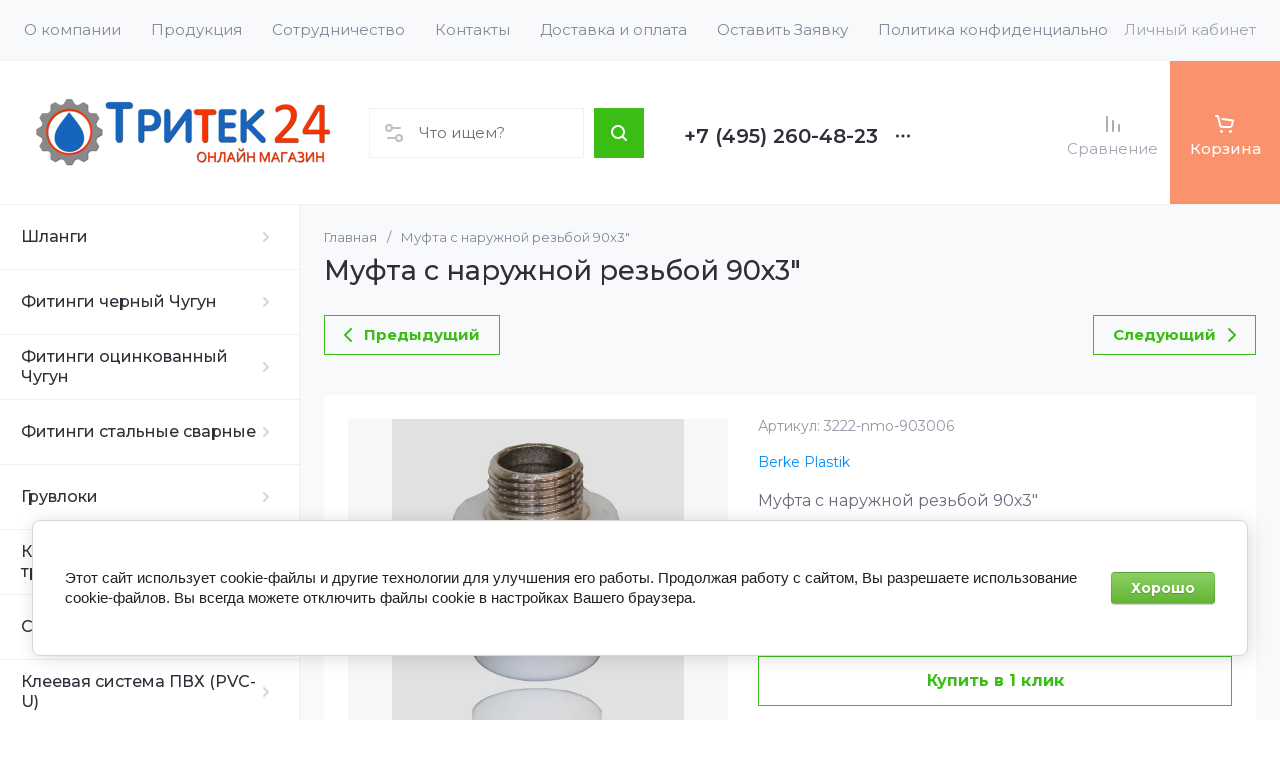

--- FILE ---
content_type: text/html; charset=utf-8
request_url: https://tritek24.ru/internet-magazin/product/mufta-s-naruzhnoy-rezboy-90kh3
body_size: 82317
content:
<!doctype html>
<html lang="ru">

<head>
<meta charset="utf-8">
<meta name="robots" content="all">
<link rel="preload" href="/g/libs/jquery/2.2.4/jquery-2.2.4.min.js" as="script">
<title>Муфта с наружнoй резьбой 90х3&quot;</title>
<meta name="description" content="Муфта с наружнoй резьбой 90х3&quot;">
<meta name="keywords" content="Муфта с наружнoй резьбой 90х3&quot;">
<meta name="SKYPE_TOOLBAR" content="SKYPE_TOOLBAR_PARSER_COMPATIBLE">
<meta name="viewport" content="width=device-width, initial-scale=1.0, maximum-scale=1.0, user-scalable=no">
<meta name="format-detection" content="telephone=no">
<meta http-equiv="x-rim-auto-match" content="none">






			<link rel="preload" as="image" href="/thumb/2/k1J6LcL0WWRfHPAAvRznQw/750r750/d/mufta_naruzhnaya.jpg" />

<!-- common js -->
<link rel="preload" href="/g/shop2v2/default/js/shop2v2-plugins.js" as="script">
<link rel="preload" href="/g/shop2v2/default/js/shop2.2.min.js" as="script">

    	<meta name="yandex-verification" content="d2ab55abc57a8d6f" />
<meta name="google-site-verification" content="WcyDmZ9giiC5vAG4yQBWINh3SR1nfc3z9waC6-bC0x0" />
<meta name='wmail-verification' content='9ea21b2683783fcb3e03543da5d5971b' />

            <!-- 46b9544ffa2e5e73c3c971fe2ede35a5 -->
            <script src='/shared/s3/js/lang/ru.js'></script>
            <script src='/shared/s3/js/common.min.js'></script>
        <link rel='stylesheet' type='text/css' href='/shared/s3/css/calendar.css' /><link rel="icon" href="/favicon.ico" type="image/x-icon">

<link rel='stylesheet' type='text/css' href='/t/images/__csspatch/1/patch.css'/>

<!--s3_require-->
<link rel="stylesheet" href="/g/basestyle/1.0.1/user/user.css" type="text/css"/>
<link rel="stylesheet" href="/g/basestyle/1.0.1/cookie.message/cookie.message.css" type="text/css"/>
<link rel="stylesheet" href="/g/basestyle/1.0.1/user/user.green.css" type="text/css"/>
<script type="text/javascript" src="/g/basestyle/1.0.1/user/user.js" async></script>
<script type="text/javascript" src="/g/libs/jquery/2.2.4/jquery-2.2.4.min.js"></script>
<link rel="stylesheet" href="/g/basestyle/1.0.1/cookie.message/cookie.message.green.css" type="text/css"/>
<script type="text/javascript" src="/g/basestyle/1.0.1/cookie.message/cookie.message.js" async></script>
<!--/s3_require-->

<!--s3_goal-->
<script src="/g/s3/goal/1.0.0/s3.goal.js"></script>
<script>new s3.Goal({map:[], goals: [], ecommerce:[{"ecommerce":{"detail":{"products":[{"id":"1154569806","name":"Муфта с наружнoй резьбой 90х3\"","price":4387.95,"brand":"Berke Plastik","category":"Муфта с наружнoй резьбой"}]}}}]});</script>
<!--/s3_goal-->
<!-- common js -->

<!-- shop init -->




	
	<script type="text/javascript" src="/g/shop2v2/default/js/shop2v2-plugins.js"></script>

	<script type="text/javascript" src="/g/shop2v2/default/js/shop2.2.min.js"></script>


	<script src="/g/templates/shop2/2.130.2/default-3/js/paginationscroll.js"></script>

<script type="text/javascript">shop2.init({"productRefs": [],"apiHash": {"getPromoProducts":"4290166344c49f054c76335738f4bb70","getSearchMatches":"b401e2368ed0ea4fa169d70ab379f8b6","getFolderCustomFields":"04da391011cab1447c2263bd8b32bc2e","getProductListItem":"32aad36ee03ed0ac196755b80b3c0730","cartAddItem":"2d83ab57162725bcd746168a23caea86","cartRemoveItem":"a92070b61fab1c55a46ac4971a0de17d","cartUpdate":"a25e944c132fd3bf079f4f0dfabc2d96","cartRemoveCoupon":"5479751c820f3b7e4c34f5030b868b32","cartAddCoupon":"b277b3748109e8f68c0dd4d4d8fba4c3","deliveryCalc":"2a948f61ee74043c01b2b15cb8643036","printOrder":"ab443a3a18970d986457a02510102e83","cancelOrder":"2605ae0966b12b9cf1b11d536382d382","cancelOrderNotify":"3e992838e3ddef71f80dac44aa90e33f","repeatOrder":"75c846f96930f995beb78b85bd0468c6","paymentMethods":"416f9025b01de2310381ecdbbbdff42f","compare":"448d9e43f73b016778a6a916e0818a61"},"hash": null,"verId": 454500,"mode": "product","step": "","uri": "/internet-magazin","IMAGES_DIR": "/d/","my": {"gr_orders_shop2_btn":true,"show_product_unit":false,"gr_promo_actions":true,"gr_show_price_in_pricelist":true,"gr_selected_theme":2,"gr_schema_org":true,"gr_thumbs_height":"600","gr_thumbs_width":"600","gr_info_form":true,"gr_cart_question":true,"gr_compare_icons":true,"gr_favorite":true,"gr_collections_lazy":true,"gr_main_blocks_lazy":true,"gr_product_share_lazy":true,"gr_main_blocks_ajax":false,"gr_popup_compare":true,"gr_responsive_tabs_2":true,"gr_select_wrapper":true,"new_alias":"\u041d\u043e\u0432\u0438\u043d\u043a\u0430","special_alias":"\u0410\u043a\u0446\u0438\u044f","buy_alias":"\u0412 \u043a\u043e\u0440\u0437\u0438\u043d\u0443","buy_mod":true,"buy_kind":true,"on_shop2_btn":true,"show_sections":true,"lazy_load_subpages":true,"gr_amount_flag":true,"gr_collections_one_click":true,"gr_collections_columns_class":true,"gr_collections_params":false,"gr_collections_compare":true,"gr_collections_amount":true,"gr_collections_vendor":true,"gr_product_list_titles":true,"gr_product_list_title":true,"gr_product_list_price":true,"gr_product_list_amount":true,"gr_images_size":true,"gr_images_view":true,"gr_images_lazy_load":true,"gr_sliders_autoplay":true,"gr_one_click_btn":"\u041a\u0443\u043f\u0438\u0442\u044c \u0432 1 \u043a\u043b\u0438\u043a","gr_amount_min_top":true,"gr_options_more_btn":"\u041f\u0430\u0440\u0430\u043c\u0435\u0442\u0440\u044b","gr_product_print":true,"gr_product_options_more_btn":"\u0412\u0441\u0435 \u043f\u0430\u0440\u0430\u043c\u0435\u0442\u0440\u044b","gr_product_nav_prev":"\u041f\u0440\u0435\u0434\u044b\u0434\u0443\u0449\u0438\u0439","gr_product_nav_next":"\u0421\u043b\u0435\u0434\u0443\u044e\u0449\u0438\u0439","gr_product_quick_view":true,"gr_product_columns_class":true,"gr_product_item_wrap":true,"gr_product_list_main":true,"gr_thumbs_vendor":true,"gr_thumbs_one_click":true,"gr_cart_info_in_total":true,"gr_cart_preview_icons":true,"gr_cart_titles":true,"gr_cart_show_discount_sum":true,"gr_cart_show_discounts_applied":true,"gr_cart_auth_remodal":true,"gr_cart_coupon_remodal":false,"gr_coupon_popup_btn":"\u041f\u0440\u0438\u043c\u0435\u043d\u0438\u0442\u044c \u043a\u0443\u043f\u043e\u043d","gr_cart_options_more_btn":"\u041f\u0430\u0440\u0430\u043c\u0435\u0442\u0440\u044b","gr_cart_registration_title":"\u041a\u0443\u043f\u0438\u0442\u044c \u0431\u0435\u0437 \u0440\u0435\u0433\u0438\u0441\u0442\u0440\u0430\u0446\u0438\u0438","gr_filter_remodal_btn":"\u0424\u0438\u043b\u044c\u0442\u0440","gr_filter_max_count":5,"gr_filter_remodal":true,"gr_filter_unwrap_sorting":false,"gr_filter_go_result":true,"gr_filter_color_btn":true,"gr_filter_placeholders":true,"gr_filter_range_slider":false,"gr_login_form_placeholder":true,"gr_search_placeholder":"\u041d\u0430\u0439\u0442\u0438 \u0442\u043e\u0432\u0430\u0440","gr_search_form_title":"\u041f\u043e\u0434\u0431\u043e\u0440 \u043f\u043e \u043f\u0430\u0440\u0430\u043c\u0435\u0442\u0440\u0430\u043c","gr_search_form_range_slider":false,"gr_sorting_title":"\u0421\u043e\u0440\u0442\u0438\u0440\u043e\u0432\u0430\u0442\u044c","gr_sorting_default":"\u041f\u043e \u0443\u043c\u043e\u043b\u0447\u0430\u043d\u0438\u044e","gr_sorting_item_default":"\u041f\u043e \u0443\u043c\u043e\u043b\u0447\u0430\u043d\u0438\u044e","gr_sorting_by_price_desc":"\u0426\u0435\u043d\u0430 - \u0443\u0431\u044b\u0432\u0430\u043d\u0438\u0435","gr_sorting_by_price_asc":"\u0426\u0435\u043d\u0430 - \u0432\u043e\u0437\u0440\u0430\u0441\u0442\u0430\u043d\u0438\u0435","gr_sorting_by_name_desc":"\u041d\u0430\u0437\u0432\u0430\u043d\u0438\u0435 - \u042f-\u0410","gr_sorting_by_name_asc":"\u041d\u0430\u0437\u0432\u0430\u043d\u0438\u0435 - \u0410-\u042f","gr_main_blocks_more_btn":true,"gr_main_blocks_tabs":false,"gr_header_version_first":false,"gr_header_version_second":false,"login_form_btn":"\u041b\u0438\u0447\u043d\u044b\u0439 \u043a\u0430\u0431\u0438\u043d\u0435\u0442","gr_cart_coupon_label":"\u041f\u0440\u043e\u043c\u043e\u043a\u043e\u0434","gr_compare_body_assets_version":"global:shop2.2.130-41-compare-body-custom-assets.tpl","gr_compare_head_assets_version":"global:shop2.2.130-41-compare-head-custom-assets.tpl","gr_deligate_additional_styles":true,"gr_info_theme_bg":true},"shop2_cart_order_payments": 1,"cf_margin_price_enabled": 0,"buy_one_click_api_url": "/-/x-api/v1/public/?method=form/postform&param[form_id]=118437509&param[tpl]=global:shop2.form.minimal.tpl&param[hide_title]=0&param[placeholdered_fields]=0","maps_yandex_key":"","maps_google_key":""});</script><!-- shop init -->





	
	<style>
		.main-slider__slider:not(.tns-slider){display:flex;overflow:hidden;white-space:nowrap}.main-slider__slider:not(.tns-slider) .main-slider__item{white-space:normal;width:100%;flex:none}
				
		.menu-nav.hideOverflow{white-space:nowrap;overflow:hidden}
		
		.gr_hide_onload * {transition: none !important}.gr_hide_onload *::after, .gr_hide_onload *::before {transition: none !important;}
		
		.gr_lazy_load_block > *{display:none!important}.mobile-burger{display:none}.top-menu > li ul{display:none}.row-menu-container{display:none}.remodal-wrapper{display:none}
		
		html{font-family:sans-serif;-ms-text-size-adjust:100%;-webkit-text-size-adjust:100%;overflow-y:scroll}body{margin:0}main,nav{display:block}img{border:0}svg:not(:root){overflow:hidden}button{font:inherit;margin:0;overflow:visible;text-transform:none;-webkit-appearance:button;cursor:pointer}img{max-width:100%}img{height:auto}*{box-sizing:border-box;-webkit-locale:auto}.tns-controls button,.tns-nav button{position:relative;z-index:1;display:inline-flex;align-items:center;justify-content:center;height:auto;min-height:auto;padding:0;border:none;cursor:pointer;text-align:center;-moz-appearance:none;-webkit-appearance:none;background-clip:border-box;transition:all .18s linear}.tns-controls button:before,.tns-nav button:before{position:absolute;content:'';top:0;left:0;right:0;bottom:0;z-index:-1;transition:all .18s linear}.tns-controls button:active:before,.tns-nav button:active:before{transition:all .05s linear}.tns-controls button{width:50px;height:50px;min-height:50px;transition:all .18s linear;border:none}.tns-controls button:before{display:none}.tns-controls button:active{border:none}.tns-controls button svg{transition:all .18s linear;width:20px;height:20px}.tns-nav{margin:30px 0 0;font-size:0;text-align:center}@media (max-width: 1023px){.tns-nav{margin:24px 0 0}}.tns-nav button{margin:0 5px;min-height:8px;height:8px;width:8px;font-size:0;padding:0;opacity:1;visibility:visible;border:none}@media (max-width: 767px){.tns-nav button{margin:0 3px;min-height:6px;height:6px;width:6px}}.tns-nav button:active{border:none}.scroll-width-thin{scrollbar-width:thin}.gr-compare-btn-wrap{width:120px}@media (max-width: 1600px){.gr-compare-btn-wrap{width:103px}}@media (max-width: 1260px){.gr-compare-btn-wrap{width:auto;padding-right:24px}}@media (max-width: 1023px){.gr-compare-btn-wrap{padding-right:20px}}@media (max-width: 639px){.gr-compare-btn-wrap{padding-right:10px}}.gr-compare-btn-wrap .gr-compare-btn{position:relative;font-size:15px;display:inline-flex;align-items:center;min-height:30px;transition:color .3s;flex-direction:column;margin-top:5px}@media (max-width: 1260px){.gr-compare-btn-wrap .gr-compare-btn{flex-direction:row;margin-top:0}}@media (max-width: 1023px){.gr-compare-btn-wrap .gr-compare-btn{font-size:14px}}@media (max-width: 767px){.gr-compare-btn-wrap .gr-compare-btn{font-size:13px}}@media (max-width: 639px){.gr-compare-btn-wrap .gr-compare-btn{font-size:12px}}.gr-compare-btn-wrap .gr-compare-btn:not(.active){pointer-events:none}@media (max-width: 1260px) and (min-width: 1024px){.gr-compare-btn-wrap .gr-compare-btn:not(.active) svg{margin-right:6px}}.gr-compare-btn-wrap .gr-compare-btn:not(.active) .gr-compare-btn-amount{display:none}.gr-compare-btn-wrap .gr-compare-btn svg{width:20px;height:20px}@media (max-width: 1023px){.gr-compare-btn-wrap .gr-compare-btn svg{display:none}}.gr-compare-btn-wrap .gr-compare-btn .compare-btn-top{display:flex;align-items:center;padding-bottom:7px}@media (max-width: 1260px){.gr-compare-btn-wrap .gr-compare-btn .compare-btn-top{padding-bottom:0}}.gr-compare-btn-wrap .gr-compare-btn .gr-compare-btn-text{display:block;line-height:1;position:relative}@media (max-width: 1260px) and (min-width: 1024px){.gr-compare-btn-wrap .gr-compare-btn .gr-compare-btn-text{padding-left:10px}}.gr-compare-btn-wrap .gr-compare-btn .gr-compare-btn-text:before{position:absolute;content:'';left:0;right:0;bottom:0;height:1px;transition:opacity .3s;opacity:0}.gr-compare-btn-wrap .gr-compare-btn .gr-compare-btn-amount{font-size:12px;min-width:20px;height:20px;line-height:20px;text-align:center;padding:0 3px;z-index:2;margin-left:4px}@media (max-width: 1260px){.gr-compare-btn-wrap .gr-compare-btn .gr-compare-btn-amount{margin-right:0}}@media (max-width: 1023px){.gr-compare-btn-wrap .gr-compare-btn .gr-compare-btn-amount{margin-left:0;margin-right:10px}}@media (max-width: 639px){.gr-compare-btn-wrap .gr-compare-btn .gr-compare-btn-amount{margin-right:5px;font-size:9px;min-width:14px;height:14px;line-height:14px}}.favorite-block-wrap{width:120px}@media (max-width: 1600px){.favorite-block-wrap{width:107px}}@media (max-width: 1260px){.favorite-block-wrap{width:auto;padding-right:30px}}@media (max-width: 1023px){.favorite-block-wrap{padding-right:20px}}@media (max-width: 639px){.favorite-block-wrap{padding-right:10px}}.favorite-block-wrap .favorite-block.is-null{pointer-events:none}@media (max-width: 1260px) and (min-width: 1024px){.favorite-block-wrap .favorite-block.is-null svg{margin-right:6px}}.favorite-block-wrap .favorite-block.is-null .favorite-count{display:none}.favorite-block-wrap .favorite-btn{position:relative;font-size:15px;display:inline-flex;align-items:center;min-height:30px;transition:color .3s;flex-direction:column;margin-top:5px}@media (max-width: 1260px){.favorite-block-wrap .favorite-btn{flex-direction:row;margin-top:0}}@media (max-width: 1023px){.favorite-block-wrap .favorite-btn{font-size:14px}}@media (max-width: 767px){.favorite-block-wrap .favorite-btn{font-size:13px}}@media (max-width: 639px){.favorite-block-wrap .favorite-btn{font-size:12px}}.favorite-block-wrap .favorite-btn .favorite-btn-top{display:flex;align-items:center;padding-bottom:7px}@media (max-width: 1260px){.favorite-block-wrap .favorite-btn .favorite-btn-top{padding-bottom:0}}.favorite-block-wrap .favorite-btn .favorite-btn-text{display:block;line-height:1;position:relative}@media (max-width: 1260px) and (min-width: 1024px){.favorite-block-wrap .favorite-btn .favorite-btn-text{padding-left:10px}}.favorite-block-wrap .favorite-btn .favorite-btn-text:before{position:absolute;content:'';left:0;right:0;bottom:0;height:1px;transition:opacity .3s;opacity:0}.favorite-block-wrap .favorite-btn svg{width:20px;height:20px}@media (max-width: 1023px){.favorite-block-wrap .favorite-btn svg{display:none}}.favorite-block-wrap .favorite-btn .favorite-count{font-size:12px;min-width:20px;height:20px;line-height:20px;text-align:center;padding:0 3px;z-index:2;margin-left:4px}@media (max-width: 1260px){.favorite-block-wrap .favorite-btn .favorite-count{margin-right:0}}@media (max-width: 1023px){.favorite-block-wrap .favorite-btn .favorite-count{margin-left:0;margin-right:10px}}@media (max-width: 639px){.favorite-block-wrap .favorite-btn .favorite-count{margin-right:5px;font-size:9px;min-width:14px;height:14px;line-height:14px}}html,body{height:100%;min-width:320px;-ms-text-size-adjust:100%;-webkit-text-size-adjust:100%}html{font-size:16px}body{position:relative;min-width:320px;text-align:left;font-family:var(--font1);font-weight:var(--font1_400);line-height:1.25}.tns-lazy-img{opacity:1}.tns-slider{margin-left:auto;margin-right:auto}.gr-svg-icon{width:30px;height:30px}.gr-svg-icon.gr_small_icon{display:none;width:20px;height:20px}.block_padding{padding:0 35px}@media (max-width: 1600px){.block_padding{padding:0 24px}}@media (max-width: 767px){.block_padding{padding:0 20px}}.vertical_margin{margin-top:50px;margin-bottom:50px}@media (max-width: 1600px){.vertical_margin{margin-top:40px;margin-bottom:40px}}@media (max-width: 1023px){.vertical_margin{margin-top:24px;margin-bottom:24px}}@media (max-width: 767px){.vertical_margin{margin-top:20px;margin-bottom:20px}}@media (max-width: 639px){.vertical_margin{margin-top:30px;margin-bottom:30px}}.block_width{margin:0 auto;max-width:100%}.main_blocks_title{font-family:var(--font2);font-weight:var(--font2_500);font-size:27px;padding-bottom:30px;line-height:1.1}@media (max-width: 1260px){.main_blocks_title{font-size:25px}}@media (max-width: 1023px){.main_blocks_title{font-size:21px;padding-bottom:24px}}@media (max-width: 639px){.main_blocks_title{padding-bottom:20px}}.bottom_more_panel{margin-top:30px;display:flex;justify-content:flex-end;font-size:0}@media (max-width: 1023px){.bottom_more_panel{margin-top:24px}}@media (max-width: 639px){.bottom_more_panel{margin-top:20px}}.bottom_more_btn{font-weight:var(--font1_600);font-size:16px;display:flex;align-items:center;min-height:30px;cursor:pointer}@media (max-width: 767px){.bottom_more_btn{font-size:14px}}.bottom_more_btn span{display:block;border-bottom:1px solid transparent;transition:border .3s}.bottom_more_btn i{display:flex;align-items:center;justify-content:center;width:30px;height:30px;border:1px solid var(--gr_primary);margin-left:15px}.bottom_more_btn svg{width:20px;height:20px}.site__wrapper{min-height:100%;margin:auto;display:flex;flex-direction:column;overflow:hidden}.site-container{flex:1 0 auto;display:flex}.site-container__left_panel{flex:none;width:310px;position:relative}@media (max-width: 1600px){.site-container__left_panel{width:300px}}@media (max-width: 1260px){.site-container__left_panel{display:none}}.site-container__right_panel{flex:none;width:calc(100% - 310px);padding-top:35px}@media (max-width: 1600px){.site-container__right_panel{width:calc(100% - 300px);padding-top:24px}}@media (max-width: 1260px){.site-container__right_panel{width:100%}}@media (max-width: 767px){.site-container__right_panel{padding-top:20px}}.site-main__inner{margin:50px 0}@media (max-width: 1600px){.site-main__inner{margin:40px 0}}@media (max-width: 1023px){.site-main__inner{margin:24px 0}}@media (max-width: 767px){.site-main__inner{margin:20px 0}}.site-header{flex:none}@media (min-width: 1261px){.site-header{z-index:350}}.header-top{padding-left:15px;padding-right:15px}@media (max-width: 1600px){.header-top{padding-left:9px;padding-right:9px}}@media (max-width: 1260px){.header-top{display:none}}.header-top__inner_ht{display:flex;align-items:center}.header-bottom{padding-right:0;padding-left:30px;border-top:1px solid var(--on_gr_bg_border_4);border-bottom:1px solid var(--on_gr_bg_border_4)}@media (max-width: 1600px){.header-bottom{padding-left:24px}}@media (max-width: 1260px){.header-bottom{padding-left:0;padding-right:0;border-top:none;border-bottom:none}}.header-bottom__inner_hb{display:flex;align-items:center;min-height:151px;position:relative}@media (max-width: 1600px){.header-bottom__inner_hb{min-height:143px}}@media (max-width: 1260px){.header-bottom__inner_hb{flex-wrap:wrap}}.header-bottom__inner_hb:before{position:absolute;content:'';top:60px;left:0;right:0;height:1px;pointer-events:none;display:none}@media (max-width: 1260px){.header-bottom__inner_hb:before{display:block}}@media (max-width: 639px){.header-bottom__inner_hb:before{top:50px}}.menu-nav{flex:1 0 1%}.top-menu{margin:0;padding:0;font-size:0;list-style:none;max-width:100%}.top-menu .parent_level{display:none}.top-menu > li{display:inline-block;vertical-align:top;position:relative}.top-menu > li > a{font-size:15px;height:60px;display:flex;align-items:center;padding:10px 15px;transition:color .3s}.top-menu > li > a svg{display:none}.top-menu > li ul{display:none;margin:0;list-style:none;width:280px;position:absolute;top:100%;left:0;padding:0;z-index:1004;margin-top:1px}.top-menu > li ul li{position:relative}.top-menu > li ul li:last-child > a{border-bottom:none}.top-menu > li ul li a{font-size:14px;min-height:50px;display:flex;align-items:center;padding:10px 20px;line-height:135%;transition:color .3s;border-bottom:1px solid var(--on_gr_bg_border_4)}.login-form-btn{padding:10px 15px;transition:color .3s;font-size:15px;height:60px;display:flex;align-items:center;cursor:pointer}.site-logo{display:flex;align-items:center;margin-right:60px;min-width:315px;max-width:430px;padding-top:20px;padding-bottom:20px}@media (max-width: 1600px){.site-logo{min-width:305px;max-width:340px;margin-right:40px}}@media (max-width: 1420px){.site-logo{min-width:0;max-width:325px;margin-right:20px}}@media (max-width: 1260px){.site-logo{max-width:calc(100% - 295px);margin-right:0;width:100%;min-width:0;order:4;padding:35px 35px 35px 24px;min-height:130px}}@media (max-width: 767px){.site-logo{flex-direction:column;max-width:100%;padding:24px 20px 17px;text-align:center;min-height:0}}.site-logo__logo_image{font-size:0;margin-right:30px;flex:none}@media (max-width: 1600px){.site-logo__logo_image{margin-right:20px}}@media (max-width: 767px){.site-logo__logo_image{margin:0 0 10px}}.site-logo__logo_name{font-size:25px;font-weight:var(--font2_500);font-family:var(--font2);display:block}@media (max-width: 1023px){.site-logo__logo_name{font-size:23px}}@media (max-width: 767px){.site-logo__logo_name{font-size:20px}}.site-logo__desc{font-size:16px;margin-top:4px}@media (max-width: 767px){.site-logo__desc{font-size:15px;margin-top:1px}}.burger-btn{width:50px;height:60px;display:flex;align-items:center;justify-content:center;font-size:0;cursor:pointer}@media (max-width: 639px){.burger-btn{height:50px}}.burger-btn svg{width:20px;height:20px}@media (max-width: 767px){.burger-btn svg{display:none}}.burger-btn svg.mobile_cat_icon{display:none;width:30px;height:30px}@media (max-width: 767px){.burger-btn svg.mobile_cat_icon{display:block}}@media (min-width: 1261px){.burger-btn{display:none}}.site-form-wrap{display:flex;align-items:center;height:50px;flex:1 0 1%;max-width:810px;margin-right:60px;position:relative}@media (min-width: 1920px){.site-form-wrap{max-width:none}}@media (max-width: 1600px){.site-form-wrap{max-width:435px;margin-right:40px}}@media (max-width: 1420px){.site-form-wrap{max-width:361px}}@media (max-width: 1360px){.site-form-wrap{max-width:275px}}@media (max-width: 1260px){.site-form-wrap{margin:0 30px 0 20px;max-width:100%;min-width:100px}}@media (max-width: 1023px){.site-form-wrap{margin:0 30px 0 20px}}@media (max-width: 767px){.site-form-wrap{display:none}}.site-param-btn{position:absolute;top:0;left:0;width:50px;height:50px;font-size:0;display:flex;align-items:center;justify-content:center;cursor:pointer;z-index:10}.site-param-btn svg{width:20px;height:20px;transition:fill .3s}.top-contacts{padding-top:20px;padding-bottom:20px;flex:none}@media (max-width: 1260px){.top-contacts{order:5}}@media (max-width: 767px){.top-contacts{padding-top:0;padding-bottom:25px;width:100%}}.top-phone{max-width:325px;width:auto;padding-right:50px;position:relative;display:flex;align-items:flex-end}@media (max-width: 1600px){.top-phone{padding-right:40px;max-width:310px}}@media (max-width: 1260px){.top-phone{justify-content:flex-end;padding-right:20px;width:295px}}@media (max-width: 767px){.top-phone{justify-content:center;padding:0 20px;width:100%;text-align:center;max-width:100%}}.top-phone__item_tp{padding-right:15px}.top-phone__desc_tp{font-size:15px}@media (max-width: 767px){.top-phone__desc_tp{padding-left:23px}}.top-phone .messengers a{display:flex;align-items:center;justify-content:center;width:20px;height:20px;overflow:hidden;font-size:0;margin-right:14px}.top-phone .messengers a svg{width:auto;height:auto;max-width:100%;max-height:100%}.top-phone__num{font-weight:var(--font1_600);font-size:20px;margin-top:6px;min-height:20px;line-height:1;display:flex;align-items:center}@media (max-width: 767px){.top-phone__num{font-size:18px;margin-top:4px}}.top-phone__num a{white-space:nowrap}.top-phone .contacts-popup-btn{width:20px;height:20px;display:flex;align-items:center;justify-content:center;cursor:pointer}@media (max-width: 767px){.top-phone .contacts-popup-btn{height:18px}}.top-phone .contacts-popup-btn svg{transition:fill .3s;width:20px;height:20px}.top-shop-btns{max-width:350px;min-width:109px;display:flex;align-items:center;justify-content:flex-end;margin-left:auto;flex:none;align-self:stretch}@media (max-width: 1600px){.top-shop-btns{max-width:320px}}@media (max-width: 1260px){.top-shop-btns{max-width:100%;min-width:0;align-self:center}}@media (max-width: 767px){.top-shop-btns{width:calc(100% - 50px)}}.cat-block{position:absolute;width:310px;top:0;left:0;right:0}@media (max-width: 1600px){.cat-block{width:300px}}.cat-block .scroll-width-thin{scrollbar-width:thin}.cat-nav-wrap{position:absolute;top:0;left:0;bottom:0;min-height:100vh;overflow:visible;width:310px;z-index:1000}.cat-nav-wrap:before{position:absolute;content:'';top:0;right:0;bottom:0;width:1px}@media (max-width: 1600px){.cat-nav-wrap{width:300px}}.cat-nav{width:310px;overflow-y:auto;height:100%}@media (max-width: 1600px){.cat-nav{width:300px}}.cat-menu{margin:0;padding:0 0 80px;list-style:none;font-size:0}.cat-menu .cat-menu-icon{display:flex;align-items:center;justify-content:center;width:30px;height:30px;font-size:0;overflow:hidden;margin-right:26px;flex:none}.cat-menu .cat-menu-icon svg{width:auto;height:auto;max-width:100%;max-height:100%;transition:fill .3s}.cat-menu > li.sublevel > a .open_ul_span{display:flex}.cat-menu > li > a{display:flex;align-items:center;min-height:65px;font-weight:var(--font1_500);font-size:16px;padding:5px 40px 5px 28px;border-bottom:1px solid var(--on_gr_bg_border_4);transition:color .3s;position:relative}@media (max-width: 1600px){.cat-menu > li > a{padding-left:21px}}.cat-menu > li > a .open_ul_span{position:absolute;font-size:0;width:30px;height:30px;top:50%;margin-top:-15px;right:15px;display:flex;align-items:center;justify-content:center;display:none}@media (max-width: 1600px){.cat-menu > li > a .open_ul_span{right:20px}}.cat-menu > li > a .open_ul_span svg{width:20px;height:20px;transition:fill .3s}.cat-menu > li > .ul-wrapper{position:absolute;top:0;left:100%;bottom:0;width:1100px;z-index:100;opacity:0;pointer-events:none}.cat-menu > li > .ul-wrapper:before{position:absolute;content:'';top:0;bottom:0;right:-500px;left:100%;pointer-events:none}@media (max-width: 1600px){.cat-menu > li > .ul-wrapper{width:1000px}}@media (max-width: 1420px){.cat-menu > li > .ul-wrapper{width:940px}}@media (max-width: 1360px){.cat-menu > li > .ul-wrapper{width:900px}}.cat-menu > li > .ul-wrapper .ul-wrapper__parentItem{display:none}.cat-menu > li > .ul-wrapper > .ul-wrapper-inner{display:flex;align-items:flex-start;padding:35px 35px 0;height:100%;overflow-y:auto}@media (max-width: 1420px){.cat-menu > li > .ul-wrapper > .ul-wrapper-inner{padding:30px 30px 0}}.cat-menu > li > .ul-wrapper > .ul-wrapper-inner > .ul-wrapper__banner{width:350px;margin-left:0}@media (max-width: 1600px){.cat-menu > li > .ul-wrapper > .ul-wrapper-inner > .ul-wrapper__banner{width:300px}}@media (max-width: 1420px){.cat-menu > li > .ul-wrapper > .ul-wrapper-inner > .ul-wrapper__banner{width:260px;margin-left:30px}}.cat-menu > li > .ul-wrapper > .ul-wrapper-inner > .ul-wrapper__banner .bannerItem__image{position:relative;padding-top:97.3%}.cat-menu > li > .ul-wrapper > .ul-wrapper-inner > .ul-wrapper__banner .bannerItem__image img{position:absolute;top:0;left:0;max-width:none;width:100%;height:100%;object-fit:cover;object-position:50% 50%}.cat-menu > li > .ul-wrapper > .ul-wrapper-inner > .ul-wrapper__banner .bannerItem__title{font-weight:var(--font1_500);font-size:18px;transition:color .3s;display:inline-block;vertical-align:top;margin-top:20px}@media (max-width: 1420px){.cat-menu > li > .ul-wrapper > .ul-wrapper-inner > .ul-wrapper__banner .bannerItem__title{font-size:17px}}@media (max-width: 1360px){.cat-menu > li > .ul-wrapper > .ul-wrapper-inner > .ul-wrapper__banner .bannerItem__title{font-size:16px}}.cat-menu > li > .ul-wrapper > .ul-wrapper-inner > .ul-wrapper__folders{order:-1;flex:1 0 1%}.cat-menu > li > .ul-wrapper > .ul-wrapper-inner > .ul-wrapper__folders > ul{margin:0;padding:0;list-style:none;-webkit-column-count:2;-moz-column-count:2;column-count:2;column-gap:0}.cat-menu > li > .ul-wrapper > .ul-wrapper-inner > .ul-wrapper__folders > ul .parentItem{display:none}.cat-menu > li > .ul-wrapper > .ul-wrapper-inner > .ul-wrapper__folders > ul > li{width:auto;-webkit-column-break-inside:avoid;break-inside:avoid;padding-bottom:22px;padding-right:50px}.cat-menu > li > .ul-wrapper > .ul-wrapper-inner > .ul-wrapper__folders > ul > li > a{font-weight:var(--font1_500);font-size:15px;display:inline-block;vertical-align:top;padding-bottom:12px;transition:color .3s}.cat-menu > li > .ul-wrapper > .ul-wrapper-inner > .ul-wrapper__folders > ul > li > a .open_ul_span{display:none}.main-slider{position:relative;padding-bottom:38px;margin-bottom:50px}@media (max-width: 1600px){.main-slider{margin-bottom:40px}}@media (max-width: 1023px){.main-slider{padding-bottom:28px;margin-bottom:24px}}@media (max-width: 767px){.main-slider{margin-bottom:20px;padding-bottom:26px}}.main-slider__inner{overflow:hidden}.main-slider__item_in{overflow:hidden;padding-top:36.8%;display:flex;flex-direction:column;justify-content:center;position:relative}@media (max-width: 1600px){.main-slider__item_in{padding-top:41.25%}}@media (max-width: 1023px){.main-slider__item_in{padding-top:45%}}@media (max-width: 767px){.main-slider__item_in{padding-top:50%}}@media (max-width: 639px){.main-slider__item_in{padding-top:0}}@media (min-width: 640px){.main-slider__item_in.text_right .main-slider__info{justify-content:flex-end}}.main-slider__link{position:absolute;top:0;left:0;width:100%;height:100%;z-index:3;display:none}.main-slider__image{position:absolute;top:0;left:0;right:0;bottom:0;font-size:0;overflow:hidden;display:block}@media (max-width: 639px){.main-slider__image{position:relative;top:auto;bottom:auto;left:auto;right:auto;padding-top:53.7%}}.main-slider__image img{position:absolute;top:0;left:0;max-width:none;width:100%;height:100%;object-fit:cover;object-position:50% 50%}.main-slider__info{position:absolute;top:50px;bottom:50px;left:120px;right:120px;display:flex;align-items:center;z-index:2;font-size:0}@media (max-width: 1600px){.main-slider__info{left:100px;right:100px;top:30px;bottom:30px}}@media (max-width: 1023px){.main-slider__info{left:24px;right:24px;top:20px;bottom:20px}}@media (max-width: 639px){.main-slider__info{position:relative;top:auto;bottom:auto;left:auto;right:auto}}.main-slider__info_in{padding:50px;display:block;width:450px}@media (max-width: 1600px){.main-slider__info_in{padding:35px}}@media (max-width: 1360px){.main-slider__info_in{padding:30px}}@media (max-width: 1260px){.main-slider__info_in{padding:28px;width:400px}}@media (max-width: 1023px){.main-slider__info_in{width:350px}}@media (max-width: 767px){.main-slider__info_in{padding:20px}}@media (max-width: 639px){.main-slider__info_in{width:100%}}.main-slider__label{font-weight:var(--font1_500);font-size:16px;padding-bottom:10px;display:block;line-height:1}@media (max-width: 1420px){.main-slider__label{font-size:14px}}@media (max-width: 639px){.main-slider__label{font-size:12px;padding-bottom:5px}}.main-slider__title{font-size:40px;font-family:var(--font2);font-weight:var(--font2_500);display:block;line-height:1.15;padding-bottom:20px}@media (max-width: 1600px){.main-slider__title{font-size:30px;padding-bottom:10px}}@media (max-width: 1420px){.main-slider__title{font-size:26px}}@media (max-width: 1023px){.main-slider__title{font-size:22px}}@media (max-width: 767px){.main-slider__title{padding-bottom:5px}}@media (max-width: 639px){.main-slider__title{font-size:16px}}.main-slider__text{font-size:15px;padding-bottom:30px;display:block}@media (max-width: 1600px){.main-slider__text{padding-bottom:24px}}@media (max-width: 767px){.main-slider__text{padding-bottom:20px;font-size:14px}}@media (max-width: 639px){.main-slider__text{font-size:12px}}.main-slider__btn{height:50px;display:inline-flex;align-items:center;font-weight:var(--font1_600);font-size:16px;padding:10px 20px;border:none;position:relative;z-index:1}@media (max-width: 1260px){.main-slider__btn{height:48px}}@media (max-width: 767px){.main-slider__btn{font-size:14px;height:44px}}.main-slider__btn:before{position:absolute;content:'';top:0;left:0;right:0;bottom:0;z-index:-1;transition:all .18s linear;opacity:0}.main-slider__btn:active:before{opacity:1}.main-slider__btn:active{transition:all .05s linear}.main-slider__btn:active:before{transition:all .05s linear}.main-slider .tns-controls{position:absolute;top:0;bottom:38px;left:35px;right:35px;display:flex;align-items:center;justify-content:space-between;pointer-events:none;padding-right:35px;padding-left:35px}@media (max-width: 1600px){.main-slider .tns-controls{left:24px;right:24px;padding-right:24px;padding-left:24px}}.main-slider .tns-controls button{pointer-events:all}.main-slider .tns-nav{position:absolute;bottom:0;left:0;right:0}.folders-block.folder_items_hidden .folders-block__body{display:flex;flex-wrap:wrap;margin:0 -15px -30px}@media (max-width: 1440px){.folders-block.folder_items_hidden .folders-block__body{margin:0 -10px -20px}}@media (max-width: 767px){.folders-block.folder_items_hidden .folders-block__body{margin:0 -8px -16px}}@media (max-width: 639px){.folders-block.folder_items_hidden .folders-block__body{margin:0 0 -16px}}.folders-block.folder_items_hidden .folders-block__item{width:calc(33.333% - 30px);margin:0 15px 30px}@media (max-width: 1440px){.folders-block.folder_items_hidden .folders-block__item{width:calc(50% - 20px);margin:0 10px 20px}}@media (max-width: 767px){.folders-block.folder_items_hidden .folders-block__item{width:calc(50% - 16px);margin:0 8px 16px}}@media (max-width: 639px){.folders-block.folder_items_hidden .folders-block__item{width:100%;margin:0 0 16px}}.folders-block.folder_items_hidden .folders-block__item.has_image:nth-child(n + 7){display:none}@media (max-width: 1023px){.folders-block.folder_items_hidden .folders-block__item.has_image:nth-child(n + 5){display:none}}@media (max-width: 639px){.folders-block.folder_items_hidden .folders-block__item.has_image:nth-child(n + 3){display:none}}.folders-block__inner{position:relative}.folders-block__body{padding:0;margin:0;list-style:none}.folders-block__item ul{display:none}.folders-block__item_in{overflow:hidden;padding-bottom:35px;height:100%;display:flex;flex-direction:column;align-items:flex-start}@media (max-width: 1600px){.folders-block__item_in{padding-bottom:30px}}@media (max-width: 1023px){.folders-block__item_in{padding-bottom:24px}}@media (max-width: 639px){.folders-block__item_in{padding-bottom:20px}}.folders-block__item_in ul{margin:4px -10px 0;list-style:none;padding:0 35px;display:flex;flex-wrap:wrap;align-items:center}@media (max-width: 1600px){.folders-block__item_in ul{padding:0 30px}}@media (max-width: 1023px){.folders-block__item_in ul{padding:0 24px}}@media (max-width: 767px){.folders-block__item_in ul{margin-top:3px}}@media (max-width: 639px){.folders-block__item_in ul{padding:0 20px}}.folders-block__item_in ul li:last-child a:before{display:none}.folders-block__item_in ul li a{display:flex;align-items:center;font-weight:var(--font1_500);font-size:17px;min-height:25px;transition:color .3s;margin:0;padding:0 10px;position:relative}@media (max-width: 1023px){.folders-block__item_in ul li a{font-size:16px}}.folders-block__item_in ul li a:before{position:absolute;content:'';top:50%;margin-top:-7.5px;right:0;height:15px;width:1px}.folders-block__item_image{padding-top:69.75%;font-size:0;overflow:hidden;display:block;position:relative;margin-bottom:35px;width:100%}@media (max-width: 1600px){.folders-block__item_image{margin-bottom:30px}}@media (max-width: 1023px){.folders-block__item_image{margin-bottom:24px}}@media (max-width: 639px){.folders-block__item_image{margin-bottom:20px}}.folders-block__item_image img{position:absolute;top:0;left:0;max-width:none;width:100%;height:100%;object-fit:cover;object-position:50% 50%;transition:all .9s}.folders-block__item_title{font-family:var(--font2);font-weight:var(--font2_500);font-size:20px;display:inline-block;vertical-align:top;margin:0 35px;transition:color .3s}@media (max-width: 1600px){.folders-block__item_title{margin:0 30px}}@media (max-width: 1023px){.folders-block__item_title{margin:0 24px;font-size:19px}}@media (max-width: 639px){.folders-block__item_title{margin:0 20px}}.cart-prew-btn{width:110px;height:100%;cursor:pointer;position:relative;display:flex;flex-direction:column;align-items:center;justify-content:center;transition:background .3s;z-index:2}@media (max-width: 1260px){.cart-prew-btn{min-width:141px;padding-right:24px}}@media (max-width: 1023px){.cart-prew-btn{min-width:132px}}@media (max-width: 767px){.cart-prew-btn{min-width:128px}}@media (max-width: 639px){.cart-prew-btn{min-width:0;padding-right:0}}@media (max-width: 1260px){.cart-prew-btn{width:auto;height:60px;flex-direction:row;padding:0 20px}}@media (max-width: 639px){.cart-prew-btn{width:64px;height:50px;padding:0}}.cart-prew-btn:before{position:absolute;content:'';top:0;left:0;right:0;bottom:0;z-index:-1;transition:opacity .3s;opacity:1}.cart-prew-btn:active:before{opacity:1}.cart-prew-btn:active{transition:all .05s linear}.cart-prew-btn:active:before{transition:all .05s linear}.cart-prew-btn .cart-prew-btn-top{display:flex;align-items:center;padding-top:5px}@media (max-width: 1260px){.cart-prew-btn .cart-prew-btn-top{padding-top:0}}.cart-prew-btn svg{width:20px;height:20px}.cart-prew-btn .gr-cart-total-amount{font-size:12px;min-width:20px;height:20px;line-height:20px;text-align:center;padding:0 3px;z-index:2;margin-left:4px}@media (max-width: 639px){.cart-prew-btn .gr-cart-total-amount{font-size:9px;min-width:14px;height:14px;line-height:14px}}.cart-prew-btn .cart-prew-btn-title{font-size:15px;font-weight:var(--font1_500);margin-top:7px;line-height:1}@media (max-width: 1260px){.cart-prew-btn .cart-prew-btn-title{margin-left:16px;margin-top:0}}@media (max-width: 1023px){.cart-prew-btn .cart-prew-btn-title{font-size:14px}}@media (max-width: 639px){.cart-prew-btn .cart-prew-btn-title{display:none}}.cart-prew-btn .gr-cart-preview-link-desc{position:absolute;top:0;left:0;right:0;bottom:0}.cart-prew-btn #shop2-cart-preview{display:none}
		
		
		.folders-block.gr_lazy_load_block{min-height:1127px}.main-blocks__item.gr_lazy_load_block{min-height:761px}.action-block.gr_lazy_load_block{min-height:612px}.news-block.gr_lazy_load_block{min-height:440px}.gallery-block.gr_lazy_load_block{min-height:830px}.reviews-block.gr_lazy_load_block{min-height:407px}.desc-advantage-block.gr_lazy_load_block{min-height:461px}.brends-block.gr_lazy_load_block{min-height:231px}.bottom-form.gr_lazy_load_block{min-height:170px}@media all and (max-width: 1024px){.folders-block.gr_lazy_load_block{min-height:1574px}.main-blocks__item.gr_lazy_load_block{min-height:740px}.action-block.gr_lazy_load_block{min-height:630px}.news-block.gr_lazy_load_block{min-height:420px}.gallery-mobile.gr_lazy_load_block{min-height:388px}.reviews-block.gr_lazy_load_block{min-height:371px}.desc-advantage-block.gr_lazy_load_block{min-height:486px}.brends-block.gr_lazy_load_block{min-height:208px}.bottom-form.gr_lazy_load_block{min-height:170px}}@media all and (max-width: 768px){.folders-block.gr_lazy_load_block{min-height:935px}.main-blocks__item.gr_lazy_load_block{min-height:724px}.action-block.gr_lazy_load_block{min-height:482px}.news-block.gr_lazy_load_block{min-height:298px}.gallery-mobile.gr_lazy_load_block{min-height:361px}.reviews-block.gr_lazy_load_block{min-height:321px}.desc-advantage-block.gr_lazy_load_block{min-height:514px}.brends-block.gr_lazy_load_block{min-height:186px}.bottom-form.gr_lazy_load_block{min-height:246px}}@media all and (max-width: 480px){.folders-block.gr_lazy_load_block{min-height:956px}.main-blocks__item.gr_lazy_load_block{min-height:539px}.action-block.gr_lazy_load_block{min-height:547px}.news-block.gr_lazy_load_block{min-height:322px}.gallery-mobile.gr_lazy_load_block{min-height:467px}.reviews-block.gr_lazy_load_block{min-height:367px}.desc-advantage-block.gr_lazy_load_block{min-height:830px}.brends-block.gr_lazy_load_block{min-height:176px}.bottom-form.gr_lazy_load_block{min-height:293px}}
	</style>
	


	
	
		<script>
			createCookie('quick_load_style', 1, 1);
		</script>
    






<link rel="stylesheet" href="/t/images/css/ors_styles.scss.css">

</head>
<body class="site gr_hide_onload">
	
	<div class="site__wrapper gr_img_add_hover">
		
				
		<div class="site-header">
	<div class="header-top">
		<div class="header-top__inner_ht block_width">

						<nav class="menu-nav hideOverflow">
				
				<ul class="top-menu">
		            		                		                		                    <li class="">
		                        <a href="/about">
		                            <span>О компании</span>
		                            		                        </a>
		                		                		                		            		                		                    		                            </li>
		                        		                    		                		                		                    <li class="">
		                        <a href="/katalog-tovarov">
		                            <span>Продукция</span>
		                            		                        </a>
		                		                		                		            		                		                    		                            </li>
		                        		                    		                		                		                    <li class="">
		                        <a href="/mailus">
		                            <span>Сотрудничество</span>
		                            		                        </a>
		                		                		                		            		                		                    		                            </li>
		                        		                    		                		                		                    <li class="">
		                        <a href="/address">
		                            <span>Контакты</span>
		                            		                        </a>
		                		                		                		            		                		                    		                            </li>
		                        		                    		                		                		                    <li class="">
		                        <a href="/dostavka-i-oplata">
		                            <span>Доставка и оплата</span>
		                            		                        </a>
		                		                		                		            		                		                    		                            </li>
		                        		                    		                		                		                    <li class="">
		                        <a href="/bystryy-zakaz">
		                            <span>Оставить Заявку</span>
		                            		                        </a>
		                		                		                		            		                		                    		                            </li>
		                        		                    		                		                		                    <li class="">
		                        <a href="/polit-confidencialnosti">
		                            <span>Политика конфиденциальности</span>
		                            		                        </a>
		                		                		                		            		            </li>
		            </ul>
		                      
			</nav>
			
			<div class="login-form-btn" data-remodal-target="login-form">Личный кабинет</div>			

		</div>
	</div>

	<div class="header-bottom">
		<div class="header-bottom__inner_hb block_width">
			
			<div class="site-logo">
												
				<a href="https://tritek24.ru" class="site-logo__logo_image"><img width="350" src="/thumb/2/T5Cy8JJhn_OQKblOiJRfiQ/350r/d/tritek_24-2.png" alt=""></a>
				
												<div class="site-logo__right_sl">
										
									</div>
			</div>

			<div class="burger-btn burger_event">
				<svg class="gr-svg-icon">
				  <use xlink:href="#icon_site_burger_small"></use>
				</svg>

				<svg class="gr-svg-icon mobile_cat_icon">
				  <use xlink:href="#icon_site_catalog"></use>
				</svg>
			</div>

			<div class="site-form-wrap">
				<div class="site-form-inner">											
					
										
					<form action="/internet-magazin/search" enctype="multipart/form-data" method="get" class="site-search-form">				
						<input name="search_text" type="text" id="s[name]" class="site-search-form__input_sh" placeholder="Что ищем?">
						<button class="site-search-form__btn_sh">
							найти									
							<svg class="gr-svg-icon">
							  <use xlink:href="#icon_shop_search_small"></use>
							</svg>									
						</button>									
					<re-captcha data-captcha="recaptcha"
     data-name="captcha"
     data-sitekey="6LcYvrMcAAAAAKyGWWuW4bP1De41Cn7t3mIjHyNN"
     data-lang="ru"
     data-rsize="invisible"
     data-type="image"
     data-theme="light"></re-captcha></form>
					
										
				</div>

				<div class="site-param-btn" data-remodal-target="search-form">						
					<svg class="gr-svg-icon">
					    <use xlink:href="#icon_shop_adv_search_small"></use>
					</svg>
				</div>
			</div>

			<div class="top-contacts">
								<div class="top-phone">
															<div class="top-phone__item_tp">
												<div class="top-phone__num">
							
														
							<a href="tel:+7 (495) 260-48-23">+7 (495) 260-48-23</a>
						</div>
						
					</div>
															
															<div class="contacts-popup-btn" data-remodal-target="contacts-popup">
						<svg class="gr-svg-icon">
						    <use xlink:href="#icon_site_more_small"></use>
						</svg>
					</div>
														</div>
										

			</div>

			<div class="top-shop-btns">

										
				
									<div class="gr-compare-btn-wrap compare-desc">
				
				    	<a href="/internet-magazin/compare" target="_blank" class="gr-compare-btn" data-remodal-target="compare-preview-popup">
				    		
				    		<span class="compare-btn-top">
								<svg class="gr-svg-icon">
								    <use xlink:href="#icon_shop_compare_small"></use>
								</svg>
								<span class="gr-compare-btn-amount">0</span>
							</span>
							
							<span class="gr-compare-btn-text">Сравнение</span>									
						</a>
					
					</div>
					
								
								
														
											<div class="cart-prew-btn pointer_events_none gr-cart-popup-btn">
							
							<div class="cart-prew-btn-top">
								
								<svg class="gr-svg-icon">
								    <use xlink:href="#icon_shop_cart_small"></use>
								</svg>	
								
								<span class="gr-cart-total-amount">0</span>
							</div>
							
			                <div class="cart-prew-btn-title">Корзина</div>

			                <a href="/internet-magazin/cart" class="gr-cart-preview-link-desc"></a>		                							
							
							
<div id="shop2-cart-preview">
	<a href="/internet-magazin/cart" class="gr-cart-preview-link">
					<span class="gr-cart-preview-body">
										<span class="gr-cart-total-amount">0</span>
									<span class="gr-cart-total-sum" data-total-price="0,00">
						<ins>0,00</ins>
						<span>руб.</span>
					</span>
													<i>
						<svg class="gr-svg-icon">
						    <use xlink:href="#icon_shop_cart"></use>
						</svg>
						<svg class="gr-svg-icon gr_small_icon">
						    <use xlink:href="#icon_shop_cart_small"></use>
						</svg>
					</i>
									</span>
			</a>
</div><!-- Cart Preview -->						</div>
									
								

			</div>

		</div>				
	</div>

</div>
		<div class="site-container">		

			<div class="site-container__left_panel">
				
				<div class="cat-block">
				
	<div class="cat-nav-wrap">
		<nav class="cat-nav custom-scroll scroll-width-thin scroll">
			
					        <ul class="cat-menu">
		            		                		            		                		
		                    		                    
		                    	                    		                        
		                    		                    
		                        <li data-f-name="Шланги" class="has sublevel">
		                        	<a href="/internet-magazin/folder/shlangi-3">

		                        		
		                        		Шланги
		                        		<span class="open_ul_span">
		                        			<svg class="gr-svg-icon">
							                    <use xlink:href="#icon_site_right_mini"></use>
							                </svg>
		                        		</span>
		                        	</a>
		                        	
		                        	                        		                        	
	                        		                        		                        	
	                        		                        	
	                        		                        		                        	
	                        		                        	
		                    		
		                    		
		                		            		                		
		                    		                        		                        	<div class="ul-wrapper">
		                        		<div class="ul-wrapper-inner custom-scroll scroll-width-thin scroll">
		                        		
		                        				                        		<div class="ul-wrapper__folders no_banner">
		                        					                        		<div class="ul-wrapper__parentItem parentItem">
			                            		<a href="/internet-magazin/folder/shlangi-3" rel="nofollow">Шланги</a>
		                            		</div>
		                            		                        			<ul>
	                        				<li class="parentItem"><a href="/internet-magazin/folder/shlangi-3" rel="nofollow">Шланги</a></li>
		                        		                    		                    
		                    	                    		                        
		                    	            				
		                        <li data-f-name="FITT ALIFLEX Шланг ПВХ напорно-всасывающий пищевой со спиралью ПВХ (Италия)" class="">
		                        	<a href="/internet-magazin/folder/fitt-aliflex-shlang-pvh-naporno-vsasyvayushchij-pishchevoj-so-spiralyu-pvh-italiya">
		                        	FITT ALIFLEX Шланг ПВХ напорно-всасывающий пищевой со спиралью ПВХ (Италия)
		                        	<span class="open_ul_span">
	                        			<svg class="gr-svg-icon">
						                    <use xlink:href="#icon_site_right_mini"></use>
						                </svg>
	                        		</span>
		                        	</a>
		                    		
		                    		
		                		            		                		
		                    		                        		                            </li>
		                            		                        		                    		                    
		                    	                    		                        
		                    	            				
		                        <li data-f-name="FITT MULTIFLEX XTREME Шланг ПВХ напорно-всасывающий со спиралью (Италия)" class="">
		                        	<a href="/internet-magazin/folder/fitt-multiflex-xtreme-shlang-pvh-naporno-vsasyvayushchij-so-spiralyu-italiya">
		                        	FITT MULTIFLEX XTREME Шланг ПВХ напорно-всасывающий со спиралью (Италия)
		                        	<span class="open_ul_span">
	                        			<svg class="gr-svg-icon">
						                    <use xlink:href="#icon_site_right_mini"></use>
						                </svg>
	                        		</span>
		                        	</a>
		                    		
		                    		
		                		            		                		
		                    		                        		                            </li>
		                            		                        		                    		                    
		                    	                    		                        
		                    	            				
		                        <li data-f-name="FITT METAL-FLEX Шланг ПВХ напорно-всасывающий пищевой со стальной спиралью (Италия)" class="">
		                        	<a href="/internet-magazin/folder/fitt-metal-flex-shlang-pvh-naporno-vsasyvayushchij-pishchevoj-so-stalnoj-spiralyu-italiya">
		                        	FITT METAL-FLEX Шланг ПВХ напорно-всасывающий пищевой со стальной спиралью (Италия)
		                        	<span class="open_ul_span">
	                        			<svg class="gr-svg-icon">
						                    <use xlink:href="#icon_site_right_mini"></use>
						                </svg>
	                        		</span>
		                        	</a>
		                    		
		                    		
		                		            		                		
		                    		                        		                            </li>
		                            		                        		                    		                    
		                    	                    		                        
		                    	            				
		                        <li data-f-name="FITT ULTRAFLEX BLUE Шланг ПВХ напорный армированный полиэстеровой нитью 20bar (Италия)" class="">
		                        	<a href="/internet-magazin/folder/fitt-ultraflex-blue-shlang-pvh-napornyj-armirovannyj-poliesterovoj-nityu-20bar-italiya">
		                        	FITT ULTRAFLEX BLUE Шланг ПВХ напорный армированный полиэстеровой нитью 20bar (Италия)
		                        	<span class="open_ul_span">
	                        			<svg class="gr-svg-icon">
						                    <use xlink:href="#icon_site_right_mini"></use>
						                </svg>
	                        		</span>
		                        	</a>
		                    		
		                    		
		                		            		                		
		                    		                        		                            </li>
		                            		                        		                    		                    
		                    	                    		                        
		                    	            				
		                        <li data-f-name="FITT REFFITEX Шланг ПВХ напорный армированный полиэстеровой нитью 20bar (Италия)" class="">
		                        	<a href="/internet-magazin/folder/fitt-reffitex-shlang-pvh-napornyj-armirovannyj-poliesterovoj-nityu-20bar-italiya">
		                        	FITT REFFITEX Шланг ПВХ напорный армированный полиэстеровой нитью 20bar (Италия)
		                        	<span class="open_ul_span">
	                        			<svg class="gr-svg-icon">
						                    <use xlink:href="#icon_site_right_mini"></use>
						                </svg>
	                        		</span>
		                        	</a>
		                    		
		                    		
		                		            		                		
		                    		                        		                            </li>
		                            		                        		                    		                    
		                    	                    		                        
		                    	            				
		                        <li data-f-name="FITT REFFITEX Шланг ПВХ напорный армированный полиэстеровой нитью 40bar (Италия)" class="">
		                        	<a href="/internet-magazin/folder/fitt-reffitex-shlang-pvh-napornyj-armirovannyj-poliesterovoj-nityu-40bar-italiya">
		                        	FITT REFFITEX Шланг ПВХ напорный армированный полиэстеровой нитью 40bar (Италия)
		                        	<span class="open_ul_span">
	                        			<svg class="gr-svg-icon">
						                    <use xlink:href="#icon_site_right_mini"></use>
						                </svg>
	                        		</span>
		                        	</a>
		                    		
		                    		
		                		            		                		
		                    		                        		                            </li>
		                            		                        		                    		                    
		                    	                    		                        
		                    	            				
		                        <li data-f-name="FITT REFFITEX Шланг ПВХ напорный армированный полиэстеровой нитью 80bar (Италия)" class="">
		                        	<a href="/internet-magazin/folder/fitt-reffitex-shlang-pvh-napornyj-armirovannyj-poliesterovoj-nityu-80bar-italiya">
		                        	FITT REFFITEX Шланг ПВХ напорный армированный полиэстеровой нитью 80bar (Италия)
		                        	<span class="open_ul_span">
	                        			<svg class="gr-svg-icon">
						                    <use xlink:href="#icon_site_right_mini"></use>
						                </svg>
	                        		</span>
		                        	</a>
		                    		
		                    		
		                		            		                		
		                    		                        		                            </li>
		                            		                        		                    		                    
		                    	                    		                        
		                    	            				
		                        <li data-f-name="FITT REFFITEX FUEL Шланг ПВХ напорный армированный полиэстеровой нитью малобензостойкий (Италия)" class="">
		                        	<a href="/internet-magazin/folder/fitt-reffitex-fuel-shlang-pvh-napornyj-armirovannyj-poliesterovoj-nityu-malobenzostojkij-italiya">
		                        	FITT REFFITEX FUEL Шланг ПВХ напорный армированный полиэстеровой нитью малобензостойкий (Италия)
		                        	<span class="open_ul_span">
	                        			<svg class="gr-svg-icon">
						                    <use xlink:href="#icon_site_right_mini"></use>
						                </svg>
	                        		</span>
		                        	</a>
		                    		
		                    		
		                		            		                		
		                    		                        		                            </li>
		                            		                        		                    		                    
		                    	                    		                        
		                    	            				
		                        <li data-f-name="FITT REFITEX CRISTALLO Шланг ПВХ напорный армированный полиэстеровой нитью (Италия)" class="">
		                        	<a href="/internet-magazin/folder/fitt-refitex-cristallo-shlang-pvh-napornyj-armirovannyj-poliesterovoj-nityu-italiya">
		                        	FITT REFITEX CRISTALLO Шланг ПВХ напорный армированный полиэстеровой нитью (Италия)
		                        	<span class="open_ul_span">
	                        			<svg class="gr-svg-icon">
						                    <use xlink:href="#icon_site_right_mini"></use>
						                </svg>
	                        		</span>
		                        	</a>
		                    		
		                    		
		                		            		                		
		                    		                        		                            </li>
		                            		                        		                    		                    
		                    	                    		                        
		                    	            				
		                        <li data-f-name="FITT PURE Шланг ПВХ напорный пищевой армированный полиэстеровой нитью (Италия)" class="">
		                        	<a href="/internet-magazin/folder/fitt-pure-shlang-pvh-napornyj-pishchevoj-armirovannyj-poliesterovoj-nityu-italiya">
		                        	FITT PURE Шланг ПВХ напорный пищевой армированный полиэстеровой нитью (Италия)
		                        	<span class="open_ul_span">
	                        			<svg class="gr-svg-icon">
						                    <use xlink:href="#icon_site_right_mini"></use>
						                </svg>
	                        		</span>
		                        	</a>
		                    		
		                    		
		                		            		                		
		                    		                        		                            </li>
		                            		                        		                    		                    
		                    	                    		                        
		                    	            				
		                        <li data-f-name="HELIFLEX METAL-FLEX Шланг ПВХ напорно-всасывающий пищевой со стальной спиралью (Португалия)" class="">
		                        	<a href="/internet-magazin/folder/heliflex-metal-flex-shlang-pvh-naporno-vsasyvayushchij-pishchevoj-so-stalnoj-spiralyu-portugaliya">
		                        	HELIFLEX METAL-FLEX Шланг ПВХ напорно-всасывающий пищевой со стальной спиралью (Португалия)
		                        	<span class="open_ul_span">
	                        			<svg class="gr-svg-icon">
						                    <use xlink:href="#icon_site_right_mini"></use>
						                </svg>
	                        		</span>
		                        	</a>
		                    		
		                    		
		                		            		                		
		                    		                        		                            </li>
		                            		                        		                    		                    
		                    	                    		                        
		                    	            				
		                        <li data-f-name="007N Шланг ПВХ напорно-всасывающий пищевой со спиралью ПВХ (Болгария)" class="">
		                        	<a href="/internet-magazin/folder/007n-shlang-pvh-naporno-vsasyvayushchij-pishchevoj-so-spiralyu-pvh-bolgariya">
		                        	007N Шланг ПВХ напорно-всасывающий пищевой со спиралью ПВХ (Болгария)
		                        	<span class="open_ul_span">
	                        			<svg class="gr-svg-icon">
						                    <use xlink:href="#icon_site_right_mini"></use>
						                </svg>
	                        		</span>
		                        	</a>
		                    		
		                    		
		                		            		                		
		                    		                        		                            </li>
		                            		                        		                    		                    
		                    	                    		                        
		                    	            				
		                        <li data-f-name="008N Шланг ПВХ напорно-всасывающий со спиралью ПВХ (Болгария)" class="">
		                        	<a href="/internet-magazin/folder/008n-shlang-pvh-naporno-vsasyvayushchij-so-spiralyu-pvh-bolgariya">
		                        	008N Шланг ПВХ напорно-всасывающий со спиралью ПВХ (Болгария)
		                        	<span class="open_ul_span">
	                        			<svg class="gr-svg-icon">
						                    <use xlink:href="#icon_site_right_mini"></use>
						                </svg>
	                        		</span>
		                        	</a>
		                    		
		                    		
		                		            		                		
		                    		                        		                            </li>
		                            		                        		                    		                    
		                    	                    		                        
		                    	            				
		                        <li data-f-name="320N Шланг ПВХ напорный пищевой армированный полиэстеровой нитью (Болгария)" class="">
		                        	<a href="/internet-magazin/folder/320n-shlang-pvh-napornyj-pishchevoj-armirovannyj-poliesterovoj-nityu-bolgariya">
		                        	320N Шланг ПВХ напорный пищевой армированный полиэстеровой нитью (Болгария)
		                        	<span class="open_ul_span">
	                        			<svg class="gr-svg-icon">
						                    <use xlink:href="#icon_site_right_mini"></use>
						                </svg>
	                        		</span>
		                        	</a>
		                    		
		                    		
		                		            		                		
		                    		                        		                            </li>
		                            		                        		                    		                    
		                    	                    		                        
		                    	            				
		                        <li data-f-name="340N Шланг ПВХ напорный армированный полиэстеровой нитью 30bar (Болгария)" class="">
		                        	<a href="/internet-magazin/folder/340n-shlang-pvh-napornyj-armirovannyj-poliesterovoj-nityu-30bar-bolgariya">
		                        	340N Шланг ПВХ напорный армированный полиэстеровой нитью 30bar (Болгария)
		                        	<span class="open_ul_span">
	                        			<svg class="gr-svg-icon">
						                    <use xlink:href="#icon_site_right_mini"></use>
						                </svg>
	                        		</span>
		                        	</a>
		                    		
		                    		
		                		            		                		
		                    		                        		                            </li>
		                            		                        		                    		                    
		                    	                    		                        
		                    	            				
		                        <li data-f-name="501N Шланг ПВХ напорно-всасывающий пищевой со стальной спиралью (Болгария)" class="">
		                        	<a href="/internet-magazin/folder/501n-shlang-pvh-naporno-vsasyvayushchij-pishchevoj-so-stalnoj-spiralyu-bolgariya">
		                        	501N Шланг ПВХ напорно-всасывающий пищевой со стальной спиралью (Болгария)
		                        	<span class="open_ul_span">
	                        			<svg class="gr-svg-icon">
						                    <use xlink:href="#icon_site_right_mini"></use>
						                </svg>
	                        		</span>
		                        	</a>
		                    		
		                    		
		                		            		                		
		                    		                        		                            </li>
		                            		                        		                    		                    
		                    	                    		                        
		                    	            				
		                        <li data-f-name="042NP Шланг ПВХ напорно-всасывающий пищевой со спиралью ПВХ (Болгария)" class="">
		                        	<a href="/internet-magazin/folder/042np-shlang-pvh-naporno-vsasyvayushchij-pishchevoj-so-spiralyu-pvh-bolgariya">
		                        	042NP Шланг ПВХ напорно-всасывающий пищевой со спиралью ПВХ (Болгария)
		                        	<span class="open_ul_span">
	                        			<svg class="gr-svg-icon">
						                    <use xlink:href="#icon_site_right_mini"></use>
						                </svg>
	                        		</span>
		                        	</a>
		                    		
		                    		
		                		            		                		
		                    		                        		                            </li>
		                            		                        		                    		                    
		                    	                    		                        
		                    	            				
		                        <li data-f-name="010SSZ Шланг ПВХ напорно-всасывающий со спиралью ПВХ (Болгария)" class="">
		                        	<a href="/internet-magazin/folder/010ssz-shlang-pvh-naporno-vsasyvayushchij-so-spiralyu-pvh-bolgariya">
		                        	010SSZ Шланг ПВХ напорно-всасывающий со спиралью ПВХ (Болгария)
		                        	<span class="open_ul_span">
	                        			<svg class="gr-svg-icon">
						                    <use xlink:href="#icon_site_right_mini"></use>
						                </svg>
	                        		</span>
		                        	</a>
		                    		
		                    		
		                		            		                		
		                    		                        		                            </li>
		                            		                        		                    		                    
		                    	                    		                        
		                    	            				
		                        <li data-f-name="015SSM Шланг ПВХ напорно-всасывающий со спиралью ПВХ (Болгария)" class="">
		                        	<a href="/internet-magazin/folder/015ssm-shlang-pvh-naporno-vsasyvayushchij-so-spiralyu-pvh-bolgariya">
		                        	015SSM Шланг ПВХ напорно-всасывающий со спиралью ПВХ (Болгария)
		                        	<span class="open_ul_span">
	                        			<svg class="gr-svg-icon">
						                    <use xlink:href="#icon_site_right_mini"></use>
						                </svg>
	                        		</span>
		                        	</a>
		                    		
		                    		
		                		            		                		
		                    		                        		                            </li>
		                            		                        		                    		                    
		                    	                    		                        
		                    	            				
		                        <li data-f-name="HELIFLEX ICEFLEX Шланг ПВХ напорно-всасывающий со спиралью ПВХ (Португалия)" class="">
		                        	<a href="/internet-magazin/folder/heliflex-iceflex-shlang-pvh-naporno-vsasyvayushchij-so-spiralyu-pvh-portugaliya">
		                        	HELIFLEX ICEFLEX Шланг ПВХ напорно-всасывающий со спиралью ПВХ (Португалия)
		                        	<span class="open_ul_span">
	                        			<svg class="gr-svg-icon">
						                    <use xlink:href="#icon_site_right_mini"></use>
						                </svg>
	                        		</span>
		                        	</a>
		                    		
		                    		
		                		            		                		
		                    		                        		                            </li>
		                            		                        		                    		                    
		                    	                    		                        
		                    	            				
		                        <li data-f-name="HELIFLEX PU ANTI-ABRASIVO шланг ПВХ с TPE со спиралью (Португалия)" class="">
		                        	<a href="/internet-magazin/folder/heliflex-pu-anti-abrasivo-shlang-pvh-s-tpe-so-spiralyu-portugaliya">
		                        	HELIFLEX PU ANTI-ABRASIVO шланг ПВХ с TPE со спиралью (Португалия)
		                        	<span class="open_ul_span">
	                        			<svg class="gr-svg-icon">
						                    <use xlink:href="#icon_site_right_mini"></use>
						                </svg>
	                        		</span>
		                        	</a>
		                    		
		                    		
		                		            		                		
		                    		                        		                            </li>
		                            		                        		                    		                    
		                    	                    		                        
		                    	            				
		                        <li data-f-name="Vacuflex PVC400 ПВХ лёгкий со стальной спиралью транспортировки воздуха, газов и легких жидкостей" class="">
		                        	<a href="/internet-magazin/folder/vacuflex-pvc400-shlang-pvh-legkij-so-stalnoj-spiralyu-dlya-transportirovki-vozduha-gazov-i-legkih-zh">
		                        	Vacuflex PVC400 ПВХ лёгкий со стальной спиралью транспортировки воздуха, газов и легких жидкостей
		                        	<span class="open_ul_span">
	                        			<svg class="gr-svg-icon">
						                    <use xlink:href="#icon_site_right_mini"></use>
						                </svg>
	                        		</span>
		                        	</a>
		                    		
		                    		
		                		            		                		
		                    		                        		                            </li>
		                            		                        		                    		                    
		                    	                    		                        
		                    	            				
		                        <li data-f-name="VACUFLEX REDSPIRE Шланг ПВХ напорно-всасывающий пищевой со спиралью ПВХ (Болгария)" class="">
		                        	<a href="/internet-magazin/folder/vacuflex-redspire-shlang-pvh-naporno-vsasyvayushchij-pishchevoj-so-spiralyu-pvh-bolgariya">
		                        	VACUFLEX REDSPIRE Шланг ПВХ напорно-всасывающий пищевой со спиралью ПВХ (Болгария)
		                        	<span class="open_ul_span">
	                        			<svg class="gr-svg-icon">
						                    <use xlink:href="#icon_site_right_mini"></use>
						                </svg>
	                        		</span>
		                        	</a>
		                    		
		                    		
		                		            		                		
		                    		                        		                            </li>
		                            		                        		                    		                    
		                    	                    		                        
		                    	            				
		                        <li data-f-name="FLEXACIER STD Шланг ПВХ напорно-всасывающий пищевой со стальной спиралью ( Германия )" class="">
		                        	<a href="/internet-magazin/folder/flexacier-std-shlang-pvh-naporno-vsasyvayushchij-pishchevoj-so-stalnoj-spiralyu-germaniya">
		                        	FLEXACIER STD Шланг ПВХ напорно-всасывающий пищевой со стальной спиралью ( Германия )
		                        	<span class="open_ul_span">
	                        			<svg class="gr-svg-icon">
						                    <use xlink:href="#icon_site_right_mini"></use>
						                </svg>
	                        		</span>
		                        	</a>
		                    		
		                    		
		                		            		                		
		                    		                        		                            </li>
		                            		                        		                    		                    
		                    	                    		                        
		                    	            				
		                        <li data-f-name="Poolflex 180G шланг (гибкая труба) ПВХ напорно-всасывающий для бассейнов (Болгария)" class="">
		                        	<a href="/internet-magazin/folder/poolflex-180g-shlang-gibkaya-truba-pvh-naporno-vsasyvayushchij-dlya-bassejnov-bolgariya">
		                        	Poolflex 180G шланг (гибкая труба) ПВХ напорно-всасывающий для бассейнов (Болгария)
		                        	<span class="open_ul_span">
	                        			<svg class="gr-svg-icon">
						                    <use xlink:href="#icon_site_right_mini"></use>
						                </svg>
	                        		</span>
		                        	</a>
		                    		
		                    		
		                		            		                		
		                    		                        		                            </li>
		                            		                        		                    		                    
		                    	                    		                        
		                    	            				
		                        <li data-f-name="Hidroflex шланг (гибкая труба) ПВХ напорно-всасывающий для бассейнов (Португалия)" class="">
		                        	<a href="/internet-magazin/folder/hidroflex-shlang-gibkaya-truba-pvh-naporno-vsasyvayushchij-dlya-bassejnov-portugaliya">
		                        	Hidroflex шланг (гибкая труба) ПВХ напорно-всасывающий для бассейнов (Португалия)
		                        	<span class="open_ul_span">
	                        			<svg class="gr-svg-icon">
						                    <use xlink:href="#icon_site_right_mini"></use>
						                </svg>
	                        		</span>
		                        	</a>
		                    		
		                    		
		                		            		                		
		                    		                        		                            </li>
		                            		                        		                    		                    
		                    	                    		                        
		                    	            				
		                        <li data-f-name="CRYSTAL CLEAR Шланг ПВХ напорный прозрачный (Италия)" class="">
		                        	<a href="/internet-magazin/folder/crystal-clear-shlang-pvh-napornyj-prozrachnyj-italiya">
		                        	CRYSTAL CLEAR Шланг ПВХ напорный прозрачный (Италия)
		                        	<span class="open_ul_span">
	                        			<svg class="gr-svg-icon">
						                    <use xlink:href="#icon_site_right_mini"></use>
						                </svg>
	                        		</span>
		                        	</a>
		                    		
		                    		
		                		            		                		
		                    		                        		                            </li>
		                            		                        		                    		                    
		                    	                    		                        
		                    	            				
		                        <li data-f-name="CRYSTAL CORD Шланг ПВХ напорный армированный полиэстеровой нитью (Италия)" class="">
		                        	<a href="/internet-magazin/folder/crystal-cord-shlang-pvh-napornyj-armirovannyj-poliesterovoj-nityu-italiya">
		                        	CRYSTAL CORD Шланг ПВХ напорный армированный полиэстеровой нитью (Италия)
		                        	<span class="open_ul_span">
	                        			<svg class="gr-svg-icon">
						                    <use xlink:href="#icon_site_right_mini"></use>
						                </svg>
	                        		</span>
		                        	</a>
		                    		
		                    		
		                		            		                		
		                    		                        		                            </li>
		                            		                        		                    		                    
		                    	                    		                        
		                    	            				
		                        <li data-f-name="MAITEC садовый шланг с текстильным армированием PM AQUAFIX Желтый (3-х слойный) (Италия)" class="">
		                        	<a href="/internet-magazin/folder/sadovyj-shlang-s-tekstilnym-armirovaniem-maitec-pm-aquafix-zheltyj-3-h-slojnyj-italiya">
		                        	MAITEC садовый шланг с текстильным армированием PM AQUAFIX Желтый (3-х слойный) (Италия)
		                        	<span class="open_ul_span">
	                        			<svg class="gr-svg-icon">
						                    <use xlink:href="#icon_site_right_mini"></use>
						                </svg>
	                        		</span>
		                        	</a>
		                    		
		                    		
		                		            		                		
		                    		                        		                            </li>
		                            		                        		                    		                    
		                    	                    		                        
		                    	            				
		                        <li data-f-name="Набор садовый шланг с аксессуарами GF+MAITEC AQUAFIX Желтый (4-х слойный) (Италия)" class="">
		                        	<a href="/internet-magazin/folder/nabor-sadovyj-shlang-s-aksessuarami-gf-maitec-aquafix-zheltyj-4-h-slojnyj-italiya">
		                        	Набор садовый шланг с аксессуарами GF+MAITEC AQUAFIX Желтый (4-х слойный) (Италия)
		                        	<span class="open_ul_span">
	                        			<svg class="gr-svg-icon">
						                    <use xlink:href="#icon_site_right_mini"></use>
						                </svg>
	                        		</span>
		                        	</a>
		                    		
		                    		
		                		            		                		
		                    		                        		                            </li>
		                            		                                		</ul>
		                                	</div>
		                                	
		                                	</div>
		                                </div>
		                                
	                                </li>
		                            		                        		                    		                    
		                    	                    		                        
		                    		                    
		                        <li data-f-name="Фитинги черный Чугун" class="has sublevel">
		                        	<a href="/http-/tritek24.ru/internet-magazin/folder/fitingi-iz-chernogo-chuguna">

		                        		
		                        		Фитинги черный Чугун
		                        		<span class="open_ul_span">
		                        			<svg class="gr-svg-icon">
							                    <use xlink:href="#icon_site_right_mini"></use>
							                </svg>
		                        		</span>
		                        	</a>
		                        	
		                        	                        		                        	
	                        		                        		                        	
	                        		                        	
	                        		                        		                        	
	                        		                        	
		                    		
		                    		
		                		            		                		
		                    		                        		                        	<div class="ul-wrapper">
		                        		<div class="ul-wrapper-inner custom-scroll scroll-width-thin scroll">
		                        		
		                        				                        		<div class="ul-wrapper__folders no_banner">
		                        					                        		<div class="ul-wrapper__parentItem parentItem">
			                            		<a href="/http-/tritek24.ru/internet-magazin/folder/fitingi-iz-chernogo-chuguna" rel="nofollow">Фитинги черный Чугун</a>
		                            		</div>
		                            		                        			<ul>
	                        				<li class="parentItem"><a href="/http-/tritek24.ru/internet-magazin/folder/fitingi-iz-chernogo-chuguna" rel="nofollow">Фитинги черный Чугун</a></li>
		                        		                    		                    
		                    	                    		                        
		                    	            				
		                        <li data-f-name="Уголки из чёрного чугуна" class="has sublevel">
		                        	<a href="/internet-magazin/folder/ugol-chernyy-chugun">
		                        	Уголки из чёрного чугуна
		                        	<span class="open_ul_span">
	                        			<svg class="gr-svg-icon">
						                    <use xlink:href="#icon_site_right_mini"></use>
						                </svg>
	                        		</span>
		                        	</a>
		                    		
		                    		
		                		            		                		
		                    		                        		                        	<div class="ul-wrapper">
		                        		<div class="ul-wrapper-inner custom-scroll scroll-width-thin scroll">
		                        		
		                        				                        		<div class="ul-wrapper__folders no_banner">
		                        			                        			<ul>
	                        				<li class="parentItem"><a href="/internet-magazin/folder/ugol-chernyy-chugun" rel="nofollow">Уголки из чёрного чугуна</a></li>
		                        		                    		                    
		                    	                    		                        
		                    	            				
		                        <li data-f-name="Угол равносторонний 90 гр" class="has sublevel">
		                        	<a href="/internet-magazin/folder/ugol-ravnostoronniy">
		                        	Угол равносторонний 90 гр
		                        	<span class="open_ul_span">
	                        			<svg class="gr-svg-icon">
						                    <use xlink:href="#icon_site_right_mini"></use>
						                </svg>
	                        		</span>
		                        	</a>
		                    		
		                    		
		                		            		                		
		                    		                        		                        	<div class="ul-wrapper">
		                        		<div class="ul-wrapper-inner custom-scroll scroll-width-thin scroll">
		                        		
		                        				                        		<div class="ul-wrapper__folders no_banner">
		                        			                        			<ul>
	                        				<li class="parentItem"><a href="/internet-magazin/folder/ugol-ravnostoronniy" rel="nofollow">Угол равносторонний 90 гр</a></li>
		                        		                    		                    
		                    	                    		                        
		                    	            				
		                        <li data-f-name="Угол внутренняя-внутренняя резьба" class="">
		                        	<a href="/internet-magazin/folder/ugol-vnutrennyaya-vnutrennyaya-rezba">
		                        	Угол внутренняя-внутренняя резьба
		                        	<span class="open_ul_span">
	                        			<svg class="gr-svg-icon">
						                    <use xlink:href="#icon_site_right_mini"></use>
						                </svg>
	                        		</span>
		                        	</a>
		                    		
		                    		
		                		            		                		
		                    		                        		                            </li>
		                            		                        		                    		                    
		                    	                    		                        
		                    	            				
		                        <li data-f-name="Угол наружная-внутренняя резьба" class="">
		                        	<a href="/internet-magazin/folder/ugol-naruzhnaya-vnutrennyaya-rezba">
		                        	Угол наружная-внутренняя резьба
		                        	<span class="open_ul_span">
	                        			<svg class="gr-svg-icon">
						                    <use xlink:href="#icon_site_right_mini"></use>
						                </svg>
	                        		</span>
		                        	</a>
		                    		
		                    		
		                		            		                		
		                    		                        		                            </li>
		                            		                                		</ul>
		                                	</div>
		                                	
		                                	</div>
		                                </div>
		                                
	                                </li>
		                            		                        		                    		                    
		                    	                    		                        
		                    	            				
		                        <li data-f-name="Угол равносторонний 45 гр." class="has sublevel">
		                        	<a href="/internet-magazin/folder/ugol-ravnostoronniy-45-gr">
		                        	Угол равносторонний 45 гр.
		                        	<span class="open_ul_span">
	                        			<svg class="gr-svg-icon">
						                    <use xlink:href="#icon_site_right_mini"></use>
						                </svg>
	                        		</span>
		                        	</a>
		                    		
		                    		
		                		            		                		
		                    		                        		                        	<div class="ul-wrapper">
		                        		<div class="ul-wrapper-inner custom-scroll scroll-width-thin scroll">
		                        		
		                        				                        		<div class="ul-wrapper__folders no_banner">
		                        			                        			<ul>
	                        				<li class="parentItem"><a href="/internet-magazin/folder/ugol-ravnostoronniy-45-gr" rel="nofollow">Угол равносторонний 45 гр.</a></li>
		                        		                    		                    
		                    	                    		                        
		                    	            				
		                        <li data-f-name="Угол черный чугун 45 гр.внутр-внутр" class="">
		                        	<a href="/internet-magazin/folder/ugol-chernyy-chugun-45-gr-vnutr-vnutr">
		                        	Угол черный чугун 45 гр.внутр-внутр
		                        	<span class="open_ul_span">
	                        			<svg class="gr-svg-icon">
						                    <use xlink:href="#icon_site_right_mini"></use>
						                </svg>
	                        		</span>
		                        	</a>
		                    		
		                    		
		                		            		                		
		                    		                        		                            </li>
		                            		                        		                    		                    
		                    	                    		                        
		                    	            				
		                        <li data-f-name="Угол черный чугун 45 гр.внутр-нар." class="">
		                        	<a href="/internet-magazin/folder/ugol-chernyy-chugun-45-gr-vnutr-nar">
		                        	Угол черный чугун 45 гр.внутр-нар.
		                        	<span class="open_ul_span">
	                        			<svg class="gr-svg-icon">
						                    <use xlink:href="#icon_site_right_mini"></use>
						                </svg>
	                        		</span>
		                        	</a>
		                    		
		                    		
		                		            		                		
		                    		                        		                            </li>
		                            		                                		</ul>
		                                	</div>
		                                	
		                                	</div>
		                                </div>
		                                
	                                </li>
		                            		                        		                    		                    
		                    	                    		                        
		                    	            				
		                        <li data-f-name="Угол редукционный" class="">
		                        	<a href="/internet-magazin/folder/ugol-reduktsionnyy-chernyy-chugun">
		                        	Угол редукционный
		                        	<span class="open_ul_span">
	                        			<svg class="gr-svg-icon">
						                    <use xlink:href="#icon_site_right_mini"></use>
						                </svg>
	                        		</span>
		                        	</a>
		                    		
		                    		
		                		            		                		
		                    		                        		                            </li>
		                            		                                		</ul>
		                                	</div>
		                                	
		                                	</div>
		                                </div>
		                                
	                                </li>
		                            		                        		                    		                    
		                    	                    		                        
		                    	            				
		                        <li data-f-name="Ниппель черный чугун" class="has sublevel">
		                        	<a href="/internet-magazin/folder/nippel-chernyy-chugun">
		                        	Ниппель черный чугун
		                        	<span class="open_ul_span">
	                        			<svg class="gr-svg-icon">
						                    <use xlink:href="#icon_site_right_mini"></use>
						                </svg>
	                        		</span>
		                        	</a>
		                    		
		                    		
		                		            		                		
		                    		                        		                        	<div class="ul-wrapper">
		                        		<div class="ul-wrapper-inner custom-scroll scroll-width-thin scroll">
		                        		
		                        				                        		<div class="ul-wrapper__folders no_banner">
		                        			                        			<ul>
	                        				<li class="parentItem"><a href="/internet-magazin/folder/nippel-chernyy-chugun" rel="nofollow">Ниппель черный чугун</a></li>
		                        		                    		                    
		                    	                    		                        
		                    	            				
		                        <li data-f-name="Ниппель Черный Чугун Равносторонний" class="">
		                        	<a href="/internet-magazin/folder/nippel-ravnostoronniy">
		                        	Ниппель Черный Чугун Равносторонний
		                        	<span class="open_ul_span">
	                        			<svg class="gr-svg-icon">
						                    <use xlink:href="#icon_site_right_mini"></use>
						                </svg>
	                        		</span>
		                        	</a>
		                    		
		                    		
		                		            		                		
		                    		                        		                            </li>
		                            		                        		                    		                    
		                    	                    		                        
		                    	            				
		                        <li data-f-name="Ниппель Черный Чугун Редукционный" class="">
		                        	<a href="/internet-magazin/folder/nippel-reduktsionnyy">
		                        	Ниппель Черный Чугун Редукционный
		                        	<span class="open_ul_span">
	                        			<svg class="gr-svg-icon">
						                    <use xlink:href="#icon_site_right_mini"></use>
						                </svg>
	                        		</span>
		                        	</a>
		                    		
		                    		
		                		            		                		
		                    		                        		                            </li>
		                            		                                		</ul>
		                                	</div>
		                                	
		                                	</div>
		                                </div>
		                                
	                                </li>
		                            		                        		                    		                    
		                    	                    		                        
		                    	            				
		                        <li data-f-name="Американка черный чугун" class="has sublevel">
		                        	<a href="/internet-magazin/folder/amerikanka-chernyy-chugun">
		                        	Американка черный чугун
		                        	<span class="open_ul_span">
	                        			<svg class="gr-svg-icon">
						                    <use xlink:href="#icon_site_right_mini"></use>
						                </svg>
	                        		</span>
		                        	</a>
		                    		
		                    		
		                		            		                		
		                    		                        		                        	<div class="ul-wrapper">
		                        		<div class="ul-wrapper-inner custom-scroll scroll-width-thin scroll">
		                        		
		                        				                        		<div class="ul-wrapper__folders no_banner">
		                        			                        			<ul>
	                        				<li class="parentItem"><a href="/internet-magazin/folder/amerikanka-chernyy-chugun" rel="nofollow">Американка черный чугун</a></li>
		                        		                    		                    
		                    	                    		                        
		                    	            				
		                        <li data-f-name="Американка черный чугун (прямая с прокладкой)" class="has sublevel">
		                        	<a href="/internet-magazin/folder/amerikanka-chernyy-chugun-pryamaya-s-prokladkoy">
		                        	Американка черный чугун (прямая с прокладкой)
		                        	<span class="open_ul_span">
	                        			<svg class="gr-svg-icon">
						                    <use xlink:href="#icon_site_right_mini"></use>
						                </svg>
	                        		</span>
		                        	</a>
		                    		
		                    		
		                		            		                		
		                    		                        		                        	<div class="ul-wrapper">
		                        		<div class="ul-wrapper-inner custom-scroll scroll-width-thin scroll">
		                        		
		                        				                        		<div class="ul-wrapper__folders no_banner">
		                        			                        			<ul>
	                        				<li class="parentItem"><a href="/internet-magazin/folder/amerikanka-chernyy-chugun-pryamaya-s-prokladkoy" rel="nofollow">Американка черный чугун (прямая с прокладкой)</a></li>
		                        		                    		                    
		                    	                    		                        
		                    	            				
		                        <li data-f-name="Американка Черный Чугун с Прокладкой Внутренняя - Внутренняя  Резьба" class="">
		                        	<a href="/internet-magazin/folder/amerikanka-chernyy-chugun-s-prokladkoy-vnutr-vnutr">
		                        	Американка Черный Чугун с Прокладкой Внутренняя - Внутренняя  Резьба
		                        	<span class="open_ul_span">
	                        			<svg class="gr-svg-icon">
						                    <use xlink:href="#icon_site_right_mini"></use>
						                </svg>
	                        		</span>
		                        	</a>
		                    		
		                    		
		                		            		                		
		                    		                        		                            </li>
		                            		                        		                    		                    
		                    	                    		                        
		                    	            				
		                        <li data-f-name="Американка Черный Чугун с Прокладкой Наружная - Внутренняя Резьба" class="">
		                        	<a href="/internet-magazin/folder/amerikanka-chernyy-chugun-s-prokladkoy-vnutr-naruzh">
		                        	Американка Черный Чугун с Прокладкой Наружная - Внутренняя Резьба
		                        	<span class="open_ul_span">
	                        			<svg class="gr-svg-icon">
						                    <use xlink:href="#icon_site_right_mini"></use>
						                </svg>
	                        		</span>
		                        	</a>
		                    		
		                    		
		                		            		                		
		                    		                        		                            </li>
		                            		                                		</ul>
		                                	</div>
		                                	
		                                	</div>
		                                </div>
		                                
	                                </li>
		                            		                        		                    		                    
		                    	                    		                        
		                    	            				
		                        <li data-f-name="Американка черный чугун (конусная)" class="has sublevel">
		                        	<a href="/internet-magazin/folder/amerikanka-chernyy-chugun-konusnaya">
		                        	Американка черный чугун (конусная)
		                        	<span class="open_ul_span">
	                        			<svg class="gr-svg-icon">
						                    <use xlink:href="#icon_site_right_mini"></use>
						                </svg>
	                        		</span>
		                        	</a>
		                    		
		                    		
		                		            		                		
		                    		                        		                        	<div class="ul-wrapper">
		                        		<div class="ul-wrapper-inner custom-scroll scroll-width-thin scroll">
		                        		
		                        				                        		<div class="ul-wrapper__folders no_banner">
		                        			                        			<ul>
	                        				<li class="parentItem"><a href="/internet-magazin/folder/amerikanka-chernyy-chugun-konusnaya" rel="nofollow">Американка черный чугун (конусная)</a></li>
		                        		                    		                    
		                    	                    		                        
		                    	            				
		                        <li data-f-name="Американка Черный Чугун Конусная Внутренняя Внутренняя Резьба" class="">
		                        	<a href="/internet-magazin/folder/amerikanka-chernyy-chugun-konusnaya-1">
		                        	Американка Черный Чугун Конусная Внутренняя Внутренняя Резьба
		                        	<span class="open_ul_span">
	                        			<svg class="gr-svg-icon">
						                    <use xlink:href="#icon_site_right_mini"></use>
						                </svg>
	                        		</span>
		                        	</a>
		                    		
		                    		
		                		            		                		
		                    		                        		                            </li>
		                            		                        		                    		                    
		                    	                    		                        
		                    	            				
		                        <li data-f-name="Американка Черный Чугун Конусная Наружная - Внутренняя Резьба" class="">
		                        	<a href="/internet-magazin/folder/amerikanka-chernyy-chugun-konusnaya-vnutr-naruzh">
		                        	Американка Черный Чугун Конусная Наружная - Внутренняя Резьба
		                        	<span class="open_ul_span">
	                        			<svg class="gr-svg-icon">
						                    <use xlink:href="#icon_site_right_mini"></use>
						                </svg>
	                        		</span>
		                        	</a>
		                    		
		                    		
		                		            		                		
		                    		                        		                            </li>
		                            		                                		</ul>
		                                	</div>
		                                	
		                                	</div>
		                                </div>
		                                
	                                </li>
		                            		                                		</ul>
		                                	</div>
		                                	
		                                	</div>
		                                </div>
		                                
	                                </li>
		                            		                        		                    		                    
		                    	                    		                        
		                    	            				
		                        <li data-f-name="Крестовина Черный Чугун" class="">
		                        	<a href="/internet-magazin/folder/krestovina-chernyy-chugun">
		                        	Крестовина Черный Чугун
		                        	<span class="open_ul_span">
	                        			<svg class="gr-svg-icon">
						                    <use xlink:href="#icon_site_right_mini"></use>
						                </svg>
	                        		</span>
		                        	</a>
		                    		
		                    		
		                		            		                		
		                    		                        		                            </li>
		                            		                        		                    		                    
		                    	                    		                        
		                    	            				
		                        <li data-f-name="Тройник черный чугун" class="has sublevel">
		                        	<a href="/internet-magazin/folder/troynik-chernyy-chugun">
		                        	Тройник черный чугун
		                        	<span class="open_ul_span">
	                        			<svg class="gr-svg-icon">
						                    <use xlink:href="#icon_site_right_mini"></use>
						                </svg>
	                        		</span>
		                        	</a>
		                    		
		                    		
		                		            		                		
		                    		                        		                        	<div class="ul-wrapper">
		                        		<div class="ul-wrapper-inner custom-scroll scroll-width-thin scroll">
		                        		
		                        				                        		<div class="ul-wrapper__folders no_banner">
		                        			                        			<ul>
	                        				<li class="parentItem"><a href="/internet-magazin/folder/troynik-chernyy-chugun" rel="nofollow">Тройник черный чугун</a></li>
		                        		                    		                    
		                    	                    		                        
		                    	            				
		                        <li data-f-name="Тройник Черный Чугун Равносторонний" class="">
		                        	<a href="/internet-magazin/folder/troynik-ravnostronniy">
		                        	Тройник Черный Чугун Равносторонний
		                        	<span class="open_ul_span">
	                        			<svg class="gr-svg-icon">
						                    <use xlink:href="#icon_site_right_mini"></use>
						                </svg>
	                        		</span>
		                        	</a>
		                    		
		                    		
		                		            		                		
		                    		                        		                            </li>
		                            		                        		                    		                    
		                    	                    		                        
		                    	            				
		                        <li data-f-name="Тройник Редукционный Черный Чугун" class="">
		                        	<a href="/internet-magazin/folder/troynik-reduktsionnyy">
		                        	Тройник Редукционный Черный Чугун
		                        	<span class="open_ul_span">
	                        			<svg class="gr-svg-icon">
						                    <use xlink:href="#icon_site_right_mini"></use>
						                </svg>
	                        		</span>
		                        	</a>
		                    		
		                    		
		                		            		                		
		                    		                        		                            </li>
		                            		                                		</ul>
		                                	</div>
		                                	
		                                	</div>
		                                </div>
		                                
	                                </li>
		                            		                        		                    		                    
		                    	                    		                        
		                    	            				
		                        <li data-f-name="Футорка Черный Чугун" class="">
		                        	<a href="/internet-magazin/folder/futorka-chernyy-chugun">
		                        	Футорка Черный Чугун
		                        	<span class="open_ul_span">
	                        			<svg class="gr-svg-icon">
						                    <use xlink:href="#icon_site_right_mini"></use>
						                </svg>
	                        		</span>
		                        	</a>
		                    		
		                    		
		                		            		                		
		                    		                        		                            </li>
		                            		                        		                    		                    
		                    	                    		                        
		                    	            				
		                        <li data-f-name="Муфта черный чугун" class="has sublevel">
		                        	<a href="/internet-magazin/folder/mufta-chernyy-chugun">
		                        	Муфта черный чугун
		                        	<span class="open_ul_span">
	                        			<svg class="gr-svg-icon">
						                    <use xlink:href="#icon_site_right_mini"></use>
						                </svg>
	                        		</span>
		                        	</a>
		                    		
		                    		
		                		            		                		
		                    		                        		                        	<div class="ul-wrapper">
		                        		<div class="ul-wrapper-inner custom-scroll scroll-width-thin scroll">
		                        		
		                        				                        		<div class="ul-wrapper__folders no_banner">
		                        			                        			<ul>
	                        				<li class="parentItem"><a href="/internet-magazin/folder/mufta-chernyy-chugun" rel="nofollow">Муфта черный чугун</a></li>
		                        		                    		                    
		                    	                    		                        
		                    	            				
		                        <li data-f-name="Муфта Черный Чугун Равносторонняя" class="">
		                        	<a href="/internet-magazin/folder/mufta-ravnostronyaya">
		                        	Муфта Черный Чугун Равносторонняя
		                        	<span class="open_ul_span">
	                        			<svg class="gr-svg-icon">
						                    <use xlink:href="#icon_site_right_mini"></use>
						                </svg>
	                        		</span>
		                        	</a>
		                    		
		                    		
		                		            		                		
		                    		                        		                            </li>
		                            		                        		                    		                    
		                    	                    		                        
		                    	            				
		                        <li data-f-name="Муфта Редукционная Черный Чугун" class="">
		                        	<a href="/internet-magazin/folder/mufta-reduktsionnaya">
		                        	Муфта Редукционная Черный Чугун
		                        	<span class="open_ul_span">
	                        			<svg class="gr-svg-icon">
						                    <use xlink:href="#icon_site_right_mini"></use>
						                </svg>
	                        		</span>
		                        	</a>
		                    		
		                    		
		                		            		                		
		                    		                        		                            </li>
		                            		                        		                    		                    
		                    	                    		                        
		                    	            				
		                        <li data-f-name="Муфта Черный Чугун с переходом на наружную резьбу" class="">
		                        	<a href="/internet-magazin/folder/mufta-s-perekhodom-na-naruzhnuyu-rezbu">
		                        	Муфта Черный Чугун с переходом на наружную резьбу
		                        	<span class="open_ul_span">
	                        			<svg class="gr-svg-icon">
						                    <use xlink:href="#icon_site_right_mini"></use>
						                </svg>
	                        		</span>
		                        	</a>
		                    		
		                    		
		                		            		                		
		                    		                        		                            </li>
		                            		                                		</ul>
		                                	</div>
		                                	
		                                	</div>
		                                </div>
		                                
	                                </li>
		                            		                        		                    		                    
		                    	                    		                        
		                    	            				
		                        <li data-f-name="Заглушка черный чугун" class="has sublevel">
		                        	<a href="/internet-magazin/folder/zaglushka-chernyy-chugun">
		                        	Заглушка черный чугун
		                        	<span class="open_ul_span">
	                        			<svg class="gr-svg-icon">
						                    <use xlink:href="#icon_site_right_mini"></use>
						                </svg>
	                        		</span>
		                        	</a>
		                    		
		                    		
		                		            		                		
		                    		                        		                        	<div class="ul-wrapper">
		                        		<div class="ul-wrapper-inner custom-scroll scroll-width-thin scroll">
		                        		
		                        				                        		<div class="ul-wrapper__folders no_banner">
		                        			                        			<ul>
	                        				<li class="parentItem"><a href="/internet-magazin/folder/zaglushka-chernyy-chugun" rel="nofollow">Заглушка черный чугун</a></li>
		                        		                    		                    
		                    	                    		                        
		                    	            				
		                        <li data-f-name="Заглушка Черный Чугун Внутренняя Резьба" class="">
		                        	<a href="/internet-magazin/folder/zaglushka-chernyy-chugun-vnutr">
		                        	Заглушка Черный Чугун Внутренняя Резьба
		                        	<span class="open_ul_span">
	                        			<svg class="gr-svg-icon">
						                    <use xlink:href="#icon_site_right_mini"></use>
						                </svg>
	                        		</span>
		                        	</a>
		                    		
		                    		
		                		            		                		
		                    		                        		                            </li>
		                            		                        		                    		                    
		                    	                    		                        
		                    	            				
		                        <li data-f-name="Заглушка Черный Чугун Наружная Резьба" class="">
		                        	<a href="/internet-magazin/folder/zaglushka-naruzhnaya-rezba">
		                        	Заглушка Черный Чугун Наружная Резьба
		                        	<span class="open_ul_span">
	                        			<svg class="gr-svg-icon">
						                    <use xlink:href="#icon_site_right_mini"></use>
						                </svg>
	                        		</span>
		                        	</a>
		                    		
		                    		
		                		            		                		
		                    		                        		                            </li>
		                            		                                		</ul>
		                                	</div>
		                                	
		                                	</div>
		                                </div>
		                                
	                                </li>
		                            		                        		                    		                    
		                    	                    		                        
		                    	            				
		                        <li data-f-name="Контргайка Черный Чугун" class="">
		                        	<a href="/internet-magazin/folder/kontrgayka">
		                        	Контргайка Черный Чугун
		                        	<span class="open_ul_span">
	                        			<svg class="gr-svg-icon">
						                    <use xlink:href="#icon_site_right_mini"></use>
						                </svg>
	                        		</span>
		                        	</a>
		                    		
		                    		
		                		            		                		
		                    		                        		                            </li>
		                            		                                		</ul>
		                                	</div>
		                                	
		                                	</div>
		                                </div>
		                                
	                                </li>
		                            		                        		                    		                    
		                    	                    		                        
		                    		                    
		                        <li data-f-name="Фитинги оцинкованный Чугун" class="has sublevel">
		                        	<a href="/internet-magazin/folder/fitingi-chernyy-chugun-kopiya">

		                        		
		                        		Фитинги оцинкованный Чугун
		                        		<span class="open_ul_span">
		                        			<svg class="gr-svg-icon">
							                    <use xlink:href="#icon_site_right_mini"></use>
							                </svg>
		                        		</span>
		                        	</a>
		                        	
		                        	                        		                        	
	                        		                        		                        	
	                        		                        	
	                        		                        		                        	
	                        		                        	
		                    		
		                    		
		                		            		                		
		                    		                        		                        	<div class="ul-wrapper">
		                        		<div class="ul-wrapper-inner custom-scroll scroll-width-thin scroll">
		                        		
		                        				                        		<div class="ul-wrapper__folders no_banner">
		                        					                        		<div class="ul-wrapper__parentItem parentItem">
			                            		<a href="/internet-magazin/folder/fitingi-chernyy-chugun-kopiya" rel="nofollow">Фитинги оцинкованный Чугун</a>
		                            		</div>
		                            		                        			<ul>
	                        				<li class="parentItem"><a href="/internet-magazin/folder/fitingi-chernyy-chugun-kopiya" rel="nofollow">Фитинги оцинкованный Чугун</a></li>
		                        		                    		                    
		                    	                    		                        
		                    	            				
		                        <li data-f-name="Угол оцинкованный чугун" class="has sublevel">
		                        	<a href="/internet-magazin/folder/ugol-chernyy-chugun-kopiya">
		                        	Угол оцинкованный чугун
		                        	<span class="open_ul_span">
	                        			<svg class="gr-svg-icon">
						                    <use xlink:href="#icon_site_right_mini"></use>
						                </svg>
	                        		</span>
		                        	</a>
		                    		
		                    		
		                		            		                		
		                    		                        		                        	<div class="ul-wrapper">
		                        		<div class="ul-wrapper-inner custom-scroll scroll-width-thin scroll">
		                        		
		                        				                        		<div class="ul-wrapper__folders no_banner">
		                        			                        			<ul>
	                        				<li class="parentItem"><a href="/internet-magazin/folder/ugol-chernyy-chugun-kopiya" rel="nofollow">Угол оцинкованный чугун</a></li>
		                        		                    		                    
		                    	                    		                        
		                    	            				
		                        <li data-f-name="Угол оцинкованный Чугун 90 Внутренняя Внутренняя  Резьба" class="has sublevel">
		                        	<a href="/internet-magazin/folder/ugol-ravnostoronniy-90-gr-kopiya">
		                        	Угол оцинкованный Чугун 90 Внутренняя Внутренняя  Резьба
		                        	<span class="open_ul_span">
	                        			<svg class="gr-svg-icon">
						                    <use xlink:href="#icon_site_right_mini"></use>
						                </svg>
	                        		</span>
		                        	</a>
		                    		
		                    		
		                		            		                		
		                    		                        		                        	<div class="ul-wrapper">
		                        		<div class="ul-wrapper-inner custom-scroll scroll-width-thin scroll">
		                        		
		                        				                        		<div class="ul-wrapper__folders no_banner">
		                        			                        			<ul>
	                        				<li class="parentItem"><a href="/internet-magazin/folder/ugol-ravnostoronniy-90-gr-kopiya" rel="nofollow">Угол оцинкованный Чугун 90 Внутренняя Внутренняя  Резьба</a></li>
		                        		                    		                    
		                    	                    		                        
		                    	            				
		                        <li data-f-name="Угол оцинкованный Чугун 90 Внутренняя Внутренняя  Резьба" class="">
		                        	<a href="/internet-magazin/folder/ugol-vnutrennyaya-vnutrennyaya-rezba-kopiya">
		                        	Угол оцинкованный Чугун 90 Внутренняя Внутренняя  Резьба
		                        	<span class="open_ul_span">
	                        			<svg class="gr-svg-icon">
						                    <use xlink:href="#icon_site_right_mini"></use>
						                </svg>
	                        		</span>
		                        	</a>
		                    		
		                    		
		                		            		                		
		                    		                        		                            </li>
		                            		                        		                    		                    
		                    	                    		                        
		                    	            				
		                        <li data-f-name="Угол Оцинкованный Чугун наружная-внутренняя резьба" class="">
		                        	<a href="/internet-magazin/folder/ugol-naruzhnaya-vnutrennyaya-rezba-kopiya">
		                        	Угол Оцинкованный Чугун наружная-внутренняя резьба
		                        	<span class="open_ul_span">
	                        			<svg class="gr-svg-icon">
						                    <use xlink:href="#icon_site_right_mini"></use>
						                </svg>
	                        		</span>
		                        	</a>
		                    		
		                    		
		                		            		                		
		                    		                        		                            </li>
		                            		                                		</ul>
		                                	</div>
		                                	
		                                	</div>
		                                </div>
		                                
	                                </li>
		                            		                        		                    		                    
		                    	                    		                        
		                    	            				
		                        <li data-f-name="Угол равносторонний 45 гр." class="has sublevel">
		                        	<a href="/internet-magazin/folder/ugol-ravnostoronniy-45-gr-kopiya">
		                        	Угол равносторонний 45 гр.
		                        	<span class="open_ul_span">
	                        			<svg class="gr-svg-icon">
						                    <use xlink:href="#icon_site_right_mini"></use>
						                </svg>
	                        		</span>
		                        	</a>
		                    		
		                    		
		                		            		                		
		                    		                        		                        	<div class="ul-wrapper">
		                        		<div class="ul-wrapper-inner custom-scroll scroll-width-thin scroll">
		                        		
		                        				                        		<div class="ul-wrapper__folders no_banner">
		                        			                        			<ul>
	                        				<li class="parentItem"><a href="/internet-magazin/folder/ugol-ravnostoronniy-45-gr-kopiya" rel="nofollow">Угол равносторонний 45 гр.</a></li>
		                        		                    		                    
		                    	                    		                        
		                    	            				
		                        <li data-f-name="Уголок Оцинкованный чугун 45º внутренняя - внутренняя резьба" class="">
		                        	<a href="/internet-magazin/folder/ugol-chernyy-chugun-45-gr-vnutr-vnutr-kopiya">
		                        	Уголок Оцинкованный чугун 45º внутренняя - внутренняя резьба
		                        	<span class="open_ul_span">
	                        			<svg class="gr-svg-icon">
						                    <use xlink:href="#icon_site_right_mini"></use>
						                </svg>
	                        		</span>
		                        	</a>
		                    		
		                    		
		                		            		                		
		                    		                        		                            </li>
		                            		                        		                    		                    
		                    	                    		                        
		                    	            				
		                        <li data-f-name="Уголок Оцинкованный чугун 45º наружная - внутренняя резьба" class="">
		                        	<a href="/internet-magazin/folder/ugol-chernyy-chugun-45-gr-vnutr-nar-kopiya">
		                        	Уголок Оцинкованный чугун 45º наружная - внутренняя резьба
		                        	<span class="open_ul_span">
	                        			<svg class="gr-svg-icon">
						                    <use xlink:href="#icon_site_right_mini"></use>
						                </svg>
	                        		</span>
		                        	</a>
		                    		
		                    		
		                		            		                		
		                    		                        		                            </li>
		                            		                                		</ul>
		                                	</div>
		                                	
		                                	</div>
		                                </div>
		                                
	                                </li>
		                            		                        		                    		                    
		                    	                    		                        
		                    	            				
		                        <li data-f-name="Угол Оцинкованный Чугун  Редукционный" class="">
		                        	<a href="/internet-magazin/folder/ugol-reduktsionnyy-kopiya">
		                        	Угол Оцинкованный Чугун  Редукционный
		                        	<span class="open_ul_span">
	                        			<svg class="gr-svg-icon">
						                    <use xlink:href="#icon_site_right_mini"></use>
						                </svg>
	                        		</span>
		                        	</a>
		                    		
		                    		
		                		            		                		
		                    		                        		                            </li>
		                            		                                		</ul>
		                                	</div>
		                                	
		                                	</div>
		                                </div>
		                                
	                                </li>
		                            		                        		                    		                    
		                    	                    		                        
		                    	            				
		                        <li data-f-name="Ниппель оцинкованный чугун" class="has sublevel">
		                        	<a href="/internet-magazin/folder/nippel-chernyy-chugun-kopiya">
		                        	Ниппель оцинкованный чугун
		                        	<span class="open_ul_span">
	                        			<svg class="gr-svg-icon">
						                    <use xlink:href="#icon_site_right_mini"></use>
						                </svg>
	                        		</span>
		                        	</a>
		                    		
		                    		
		                		            		                		
		                    		                        		                        	<div class="ul-wrapper">
		                        		<div class="ul-wrapper-inner custom-scroll scroll-width-thin scroll">
		                        		
		                        				                        		<div class="ul-wrapper__folders no_banner">
		                        			                        			<ul>
	                        				<li class="parentItem"><a href="/internet-magazin/folder/nippel-chernyy-chugun-kopiya" rel="nofollow">Ниппель оцинкованный чугун</a></li>
		                        		                    		                    
		                    	                    		                        
		                    	            				
		                        <li data-f-name="Ниппель Оцинкованный чугун" class="">
		                        	<a href="/internet-magazin/folder/nippel-ravnostoronniy-kopiya">
		                        	Ниппель Оцинкованный чугун
		                        	<span class="open_ul_span">
	                        			<svg class="gr-svg-icon">
						                    <use xlink:href="#icon_site_right_mini"></use>
						                </svg>
	                        		</span>
		                        	</a>
		                    		
		                    		
		                		            		                		
		                    		                        		                            </li>
		                            		                        		                    		                    
		                    	                    		                        
		                    	            				
		                        <li data-f-name="Ниппель Редукционный Оцинкованный Чугун" class="">
		                        	<a href="/internet-magazin/folder/nippel-reduktsionnyy-kopiya">
		                        	Ниппель Редукционный Оцинкованный Чугун
		                        	<span class="open_ul_span">
	                        			<svg class="gr-svg-icon">
						                    <use xlink:href="#icon_site_right_mini"></use>
						                </svg>
	                        		</span>
		                        	</a>
		                    		
		                    		
		                		            		                		
		                    		                        		                            </li>
		                            		                                		</ul>
		                                	</div>
		                                	
		                                	</div>
		                                </div>
		                                
	                                </li>
		                            		                        		                    		                    
		                    	                    		                        
		                    	            				
		                        <li data-f-name="Американка оцинкованный чугун" class="has sublevel">
		                        	<a href="/internet-magazin/folder/amerikanka-chernyy-chugun-kopiya">
		                        	Американка оцинкованный чугун
		                        	<span class="open_ul_span">
	                        			<svg class="gr-svg-icon">
						                    <use xlink:href="#icon_site_right_mini"></use>
						                </svg>
	                        		</span>
		                        	</a>
		                    		
		                    		
		                		            		                		
		                    		                        		                        	<div class="ul-wrapper">
		                        		<div class="ul-wrapper-inner custom-scroll scroll-width-thin scroll">
		                        		
		                        				                        		<div class="ul-wrapper__folders no_banner">
		                        			                        			<ul>
	                        				<li class="parentItem"><a href="/internet-magazin/folder/amerikanka-chernyy-chugun-kopiya" rel="nofollow">Американка оцинкованный чугун</a></li>
		                        		                    		                    
		                    	                    		                        
		                    	            				
		                        <li data-f-name="Американка оцинкованный чугун (прямая с прокладкой)" class="has sublevel">
		                        	<a href="/internet-magazin/folder/amerikanka-chernyy-chugun-pryamaya-s-prokladkoy-kopiya">
		                        	Американка оцинкованный чугун (прямая с прокладкой)
		                        	<span class="open_ul_span">
	                        			<svg class="gr-svg-icon">
						                    <use xlink:href="#icon_site_right_mini"></use>
						                </svg>
	                        		</span>
		                        	</a>
		                    		
		                    		
		                		            		                		
		                    		                        		                        	<div class="ul-wrapper">
		                        		<div class="ul-wrapper-inner custom-scroll scroll-width-thin scroll">
		                        		
		                        				                        		<div class="ul-wrapper__folders no_banner">
		                        			                        			<ul>
	                        				<li class="parentItem"><a href="/internet-magazin/folder/amerikanka-chernyy-chugun-pryamaya-s-prokladkoy-kopiya" rel="nofollow">Американка оцинкованный чугун (прямая с прокладкой)</a></li>
		                        		                    		                    
		                    	                    		                        
		                    	            				
		                        <li data-f-name="Американка Оцинкованный Чугун с Прокладкой Внутренняя Внутренняя Резьба" class="">
		                        	<a href="/internet-magazin/folder/amerikanka-chernyy-chugun-s-prokladkoy-vnutr-vnutr-kopiya">
		                        	Американка Оцинкованный Чугун с Прокладкой Внутренняя Внутренняя Резьба
		                        	<span class="open_ul_span">
	                        			<svg class="gr-svg-icon">
						                    <use xlink:href="#icon_site_right_mini"></use>
						                </svg>
	                        		</span>
		                        	</a>
		                    		
		                    		
		                		            		                		
		                    		                        		                            </li>
		                            		                        		                    		                    
		                    	                    		                        
		                    	            				
		                        <li data-f-name="Американка Оцинкованный Чугун с Прокладкой Наружная  Внутренняя Резьба" class="">
		                        	<a href="/internet-magazin/folder/amerikanka-chernyy-chugun-s-prokladkoy-vnutr-naruzh-kopiya">
		                        	Американка Оцинкованный Чугун с Прокладкой Наружная  Внутренняя Резьба
		                        	<span class="open_ul_span">
	                        			<svg class="gr-svg-icon">
						                    <use xlink:href="#icon_site_right_mini"></use>
						                </svg>
	                        		</span>
		                        	</a>
		                    		
		                    		
		                		            		                		
		                    		                        		                            </li>
		                            		                                		</ul>
		                                	</div>
		                                	
		                                	</div>
		                                </div>
		                                
	                                </li>
		                            		                        		                    		                    
		                    	                    		                        
		                    	            				
		                        <li data-f-name="Американка оцинкованный чугун (конусная)" class="has sublevel">
		                        	<a href="/internet-magazin/folder/amerikanka-chernyy-chugun-konusnaya-kopiya">
		                        	Американка оцинкованный чугун (конусная)
		                        	<span class="open_ul_span">
	                        			<svg class="gr-svg-icon">
						                    <use xlink:href="#icon_site_right_mini"></use>
						                </svg>
	                        		</span>
		                        	</a>
		                    		
		                    		
		                		            		                		
		                    		                        		                        	<div class="ul-wrapper">
		                        		<div class="ul-wrapper-inner custom-scroll scroll-width-thin scroll">
		                        		
		                        				                        		<div class="ul-wrapper__folders no_banner">
		                        			                        			<ul>
	                        				<li class="parentItem"><a href="/internet-magazin/folder/amerikanka-chernyy-chugun-konusnaya-kopiya" rel="nofollow">Американка оцинкованный чугун (конусная)</a></li>
		                        		                    		                    
		                    	                    		                        
		                    	            				
		                        <li data-f-name="Американка Оцинкованный Чугун Конусная Внутренняя Внутренняя Резьба" class="">
		                        	<a href="/internet-magazin/folder/amerikanka-chernyy-chugun-konusnaya-vnutr-vnutr-kopiya">
		                        	Американка Оцинкованный Чугун Конусная Внутренняя Внутренняя Резьба
		                        	<span class="open_ul_span">
	                        			<svg class="gr-svg-icon">
						                    <use xlink:href="#icon_site_right_mini"></use>
						                </svg>
	                        		</span>
		                        	</a>
		                    		
		                    		
		                		            		                		
		                    		                        		                            </li>
		                            		                        		                    		                    
		                    	                    		                        
		                    	            				
		                        <li data-f-name="Американка Оцинкованный Чугун Конусная Наружная  Внутренняя Резьба" class="">
		                        	<a href="/internet-magazin/folder/amerikanka-chernyy-chugun-konusnaya-vnutr-naruzh-kopiya">
		                        	Американка Оцинкованный Чугун Конусная Наружная  Внутренняя Резьба
		                        	<span class="open_ul_span">
	                        			<svg class="gr-svg-icon">
						                    <use xlink:href="#icon_site_right_mini"></use>
						                </svg>
	                        		</span>
		                        	</a>
		                    		
		                    		
		                		            		                		
		                    		                        		                            </li>
		                            		                                		</ul>
		                                	</div>
		                                	
		                                	</div>
		                                </div>
		                                
	                                </li>
		                            		                                		</ul>
		                                	</div>
		                                	
		                                	</div>
		                                </div>
		                                
	                                </li>
		                            		                        		                    		                    
		                    	                    		                        
		                    	            				
		                        <li data-f-name="Крестовина оцинкованный чугун" class="">
		                        	<a href="/internet-magazin/folder/krestovina-chernyy-chugun-kopiya">
		                        	Крестовина оцинкованный чугун
		                        	<span class="open_ul_span">
	                        			<svg class="gr-svg-icon">
						                    <use xlink:href="#icon_site_right_mini"></use>
						                </svg>
	                        		</span>
		                        	</a>
		                    		
		                    		
		                		            		                		
		                    		                        		                            </li>
		                            		                        		                    		                    
		                    	                    		                        
		                    	            				
		                        <li data-f-name="Тройник оцинкованный чугун" class="has sublevel">
		                        	<a href="/internet-magazin/folder/troynik-chernyy-chugun-kopiya">
		                        	Тройник оцинкованный чугун
		                        	<span class="open_ul_span">
	                        			<svg class="gr-svg-icon">
						                    <use xlink:href="#icon_site_right_mini"></use>
						                </svg>
	                        		</span>
		                        	</a>
		                    		
		                    		
		                		            		                		
		                    		                        		                        	<div class="ul-wrapper">
		                        		<div class="ul-wrapper-inner custom-scroll scroll-width-thin scroll">
		                        		
		                        				                        		<div class="ul-wrapper__folders no_banner">
		                        			                        			<ul>
	                        				<li class="parentItem"><a href="/internet-magazin/folder/troynik-chernyy-chugun-kopiya" rel="nofollow">Тройник оцинкованный чугун</a></li>
		                        		                    		                    
		                    	                    		                        
		                    	            				
		                        <li data-f-name="Тройник Оцинкованный Чугун" class="">
		                        	<a href="/internet-magazin/folder/troynik-ravnostronniy-kopiya">
		                        	Тройник Оцинкованный Чугун
		                        	<span class="open_ul_span">
	                        			<svg class="gr-svg-icon">
						                    <use xlink:href="#icon_site_right_mini"></use>
						                </svg>
	                        		</span>
		                        	</a>
		                    		
		                    		
		                		            		                		
		                    		                        		                            </li>
		                            		                        		                    		                    
		                    	                    		                        
		                    	            				
		                        <li data-f-name="Тройник Редукционный Оцинкованный Чугун" class="">
		                        	<a href="/internet-magazin/folder/troynik-reduktsionnyy-kopiya">
		                        	Тройник Редукционный Оцинкованный Чугун
		                        	<span class="open_ul_span">
	                        			<svg class="gr-svg-icon">
						                    <use xlink:href="#icon_site_right_mini"></use>
						                </svg>
	                        		</span>
		                        	</a>
		                    		
		                    		
		                		            		                		
		                    		                        		                            </li>
		                            		                                		</ul>
		                                	</div>
		                                	
		                                	</div>
		                                </div>
		                                
	                                </li>
		                            		                        		                    		                    
		                    	                    		                        
		                    	            				
		                        <li data-f-name="Футорка  Оцинкованный Чугун" class="">
		                        	<a href="/internet-magazin/folder/futorka-chernyy-chugun-kopiya">
		                        	Футорка  Оцинкованный Чугун
		                        	<span class="open_ul_span">
	                        			<svg class="gr-svg-icon">
						                    <use xlink:href="#icon_site_right_mini"></use>
						                </svg>
	                        		</span>
		                        	</a>
		                    		
		                    		
		                		            		                		
		                    		                        		                            </li>
		                            		                        		                    		                    
		                    	                    		                        
		                    	            				
		                        <li data-f-name="Муфта оцинкованный чугун" class="has sublevel">
		                        	<a href="/internet-magazin/folder/mufta-chernyy-chugun-kopiya">
		                        	Муфта оцинкованный чугун
		                        	<span class="open_ul_span">
	                        			<svg class="gr-svg-icon">
						                    <use xlink:href="#icon_site_right_mini"></use>
						                </svg>
	                        		</span>
		                        	</a>
		                    		
		                    		
		                		            		                		
		                    		                        		                        	<div class="ul-wrapper">
		                        		<div class="ul-wrapper-inner custom-scroll scroll-width-thin scroll">
		                        		
		                        				                        		<div class="ul-wrapper__folders no_banner">
		                        			                        			<ul>
	                        				<li class="parentItem"><a href="/internet-magazin/folder/mufta-chernyy-chugun-kopiya" rel="nofollow">Муфта оцинкованный чугун</a></li>
		                        		                    		                    
		                    	                    		                        
		                    	            				
		                        <li data-f-name="Муфта Оцинкованный чугун" class="">
		                        	<a href="/internet-magazin/folder/mufta-ravnostronyaya-kopiya">
		                        	Муфта Оцинкованный чугун
		                        	<span class="open_ul_span">
	                        			<svg class="gr-svg-icon">
						                    <use xlink:href="#icon_site_right_mini"></use>
						                </svg>
	                        		</span>
		                        	</a>
		                    		
		                    		
		                		            		                		
		                    		                        		                            </li>
		                            		                        		                    		                    
		                    	                    		                        
		                    	            				
		                        <li data-f-name="Муфта Редукционная Оцинкованная" class="">
		                        	<a href="/internet-magazin/folder/mufta-reduktsionnaya-kopiya">
		                        	Муфта Редукционная Оцинкованная
		                        	<span class="open_ul_span">
	                        			<svg class="gr-svg-icon">
						                    <use xlink:href="#icon_site_right_mini"></use>
						                </svg>
	                        		</span>
		                        	</a>
		                    		
		                    		
		                		            		                		
		                    		                        		                            </li>
		                            		                        		                    		                    
		                    	                    		                        
		                    	            				
		                        <li data-f-name="Муфта Редукционная Оцинкованная с Переходом на Наружную Резьбу" class="">
		                        	<a href="/internet-magazin/folder/mufta-s-perekhodom-na-naruzhnuyu-rezbu-kopiya">
		                        	Муфта Редукционная Оцинкованная с Переходом на Наружную Резьбу
		                        	<span class="open_ul_span">
	                        			<svg class="gr-svg-icon">
						                    <use xlink:href="#icon_site_right_mini"></use>
						                </svg>
	                        		</span>
		                        	</a>
		                    		
		                    		
		                		            		                		
		                    		                        		                            </li>
		                            		                                		</ul>
		                                	</div>
		                                	
		                                	</div>
		                                </div>
		                                
	                                </li>
		                            		                        		                    		                    
		                    	                    		                        
		                    	            				
		                        <li data-f-name="Заглушка оцинкованный чугун" class="has sublevel">
		                        	<a href="/internet-magazin/folder/zaglushka-chernyy-chugun-kopiya">
		                        	Заглушка оцинкованный чугун
		                        	<span class="open_ul_span">
	                        			<svg class="gr-svg-icon">
						                    <use xlink:href="#icon_site_right_mini"></use>
						                </svg>
	                        		</span>
		                        	</a>
		                    		
		                    		
		                		            		                		
		                    		                        		                        	<div class="ul-wrapper">
		                        		<div class="ul-wrapper-inner custom-scroll scroll-width-thin scroll">
		                        		
		                        				                        		<div class="ul-wrapper__folders no_banner">
		                        			                        			<ul>
	                        				<li class="parentItem"><a href="/internet-magazin/folder/zaglushka-chernyy-chugun-kopiya" rel="nofollow">Заглушка оцинкованный чугун</a></li>
		                        		                    		                    
		                    	                    		                        
		                    	            				
		                        <li data-f-name="Заглушка Оцинкованная Чугунная Внутренняя Резьба" class="">
		                        	<a href="/internet-magazin/folder/zaglushka-vnutrennyaya-rezba-kopiya">
		                        	Заглушка Оцинкованная Чугунная Внутренняя Резьба
		                        	<span class="open_ul_span">
	                        			<svg class="gr-svg-icon">
						                    <use xlink:href="#icon_site_right_mini"></use>
						                </svg>
	                        		</span>
		                        	</a>
		                    		
		                    		
		                		            		                		
		                    		                        		                            </li>
		                            		                        		                    		                    
		                    	                    		                        
		                    	            				
		                        <li data-f-name="Заглушка Оцинкованная Чугунная Внутренняя Наружная Резьба" class="">
		                        	<a href="/internet-magazin/folder/zaglushka-naruzhnaya-rezba-kopiya">
		                        	Заглушка Оцинкованная Чугунная Внутренняя Наружная Резьба
		                        	<span class="open_ul_span">
	                        			<svg class="gr-svg-icon">
						                    <use xlink:href="#icon_site_right_mini"></use>
						                </svg>
	                        		</span>
		                        	</a>
		                    		
		                    		
		                		            		                		
		                    		                        		                            </li>
		                            		                                		</ul>
		                                	</div>
		                                	
		                                	</div>
		                                </div>
		                                
	                                </li>
		                            		                        		                    		                    
		                    	                    		                        
		                    	            				
		                        <li data-f-name="Контргайка оцинкованная чугунная" class="">
		                        	<a href="/internet-magazin/folder/kontrgayka-kopiya">
		                        	Контргайка оцинкованная чугунная
		                        	<span class="open_ul_span">
	                        			<svg class="gr-svg-icon">
						                    <use xlink:href="#icon_site_right_mini"></use>
						                </svg>
	                        		</span>
		                        	</a>
		                    		
		                    		
		                		            		                		
		                    		                        		                            </li>
		                            		                                		</ul>
		                                	</div>
		                                	
		                                	</div>
		                                </div>
		                                
	                                </li>
		                            		                        		                    		                    
		                    	                    		                        
		                    		                    
		                        <li data-f-name="Фитинги стальные сварные" class="has sublevel">
		                        	<a href="/internet-magazin/folder/fitingi-stalnyye-svarnyye">

		                        		
		                        		Фитинги стальные сварные
		                        		<span class="open_ul_span">
		                        			<svg class="gr-svg-icon">
							                    <use xlink:href="#icon_site_right_mini"></use>
							                </svg>
		                        		</span>
		                        	</a>
		                        	
		                        	                        		                        	
	                        		                        		                        	
	                        		                        	
	                        		                        		                        	
	                        		                        	
		                    		
		                    		
		                		            		                		
		                    		                        		                        	<div class="ul-wrapper">
		                        		<div class="ul-wrapper-inner custom-scroll scroll-width-thin scroll">
		                        		
		                        				                        		<div class="ul-wrapper__folders no_banner">
		                        					                        		<div class="ul-wrapper__parentItem parentItem">
			                            		<a href="/internet-magazin/folder/fitingi-stalnyye-svarnyye" rel="nofollow">Фитинги стальные сварные</a>
		                            		</div>
		                            		                        			<ul>
	                        				<li class="parentItem"><a href="/internet-magazin/folder/fitingi-stalnyye-svarnyye" rel="nofollow">Фитинги стальные сварные</a></li>
		                        		                    		                    
		                    	                    		                        
		                    	            				
		                        <li data-f-name="Сталь черная" class="has sublevel">
		                        	<a href="/internet-magazin/folder/stal-chernaya">
		                        	Сталь черная
		                        	<span class="open_ul_span">
	                        			<svg class="gr-svg-icon">
						                    <use xlink:href="#icon_site_right_mini"></use>
						                </svg>
	                        		</span>
		                        	</a>
		                    		
		                    		
		                		            		                		
		                    		                        		                        	<div class="ul-wrapper">
		                        		<div class="ul-wrapper-inner custom-scroll scroll-width-thin scroll">
		                        		
		                        				                        		<div class="ul-wrapper__folders no_banner">
		                        			                        			<ul>
	                        				<li class="parentItem"><a href="/internet-magazin/folder/stal-chernaya" rel="nofollow">Сталь черная</a></li>
		                        		                    		                    
		                    	                    		                        
		                    	            				
		                        <li data-f-name="Отвод стальной черный" class="">
		                        	<a href="/internet-magazin/folder/otvod-stalnoy-chernyy">
		                        	Отвод стальной черный
		                        	<span class="open_ul_span">
	                        			<svg class="gr-svg-icon">
						                    <use xlink:href="#icon_site_right_mini"></use>
						                </svg>
	                        		</span>
		                        	</a>
		                    		
		                    		
		                		            		                		
		                    		                        		                            </li>
		                            		                        		                    		                    
		                    	                    		                        
		                    	            				
		                        <li data-f-name="Бочонок стальной черный" class="">
		                        	<a href="/internet-magazin/folder/bochonok-stalnoy-chernyy">
		                        	Бочонок стальной черный
		                        	<span class="open_ul_span">
	                        			<svg class="gr-svg-icon">
						                    <use xlink:href="#icon_site_right_mini"></use>
						                </svg>
	                        		</span>
		                        	</a>
		                    		
		                    		
		                		            		                		
		                    		                        		                            </li>
		                            		                        		                    		                    
		                    	                    		                        
		                    	            				
		                        <li data-f-name="Резьба стальная черная" class="">
		                        	<a href="/internet-magazin/folder/rezba-stalnaya-chernaya">
		                        	Резьба стальная черная
		                        	<span class="open_ul_span">
	                        			<svg class="gr-svg-icon">
						                    <use xlink:href="#icon_site_right_mini"></use>
						                </svg>
	                        		</span>
		                        	</a>
		                    		
		                    		
		                		            		                		
		                    		                        		                            </li>
		                            		                        		                    		                    
		                    	                    		                        
		                    	            				
		                        <li data-f-name="Сгон стальной черный ГОСТ" class="">
		                        	<a href="/internet-magazin/folder/sgon-stalnoy-chernyy-gost">
		                        	Сгон стальной черный ГОСТ
		                        	<span class="open_ul_span">
	                        			<svg class="gr-svg-icon">
						                    <use xlink:href="#icon_site_right_mini"></use>
						                </svg>
	                        		</span>
		                        	</a>
		                    		
		                    		
		                		            		                		
		                    		                        		                            </li>
		                            		                        		                    		                    
		                    	                    		                        
		                    	            				
		                        <li data-f-name="Муфта стальная черная" class="">
		                        	<a href="/internet-magazin/folder/rezba-stalnaya-chernaya-1">
		                        	Муфта стальная черная
		                        	<span class="open_ul_span">
	                        			<svg class="gr-svg-icon">
						                    <use xlink:href="#icon_site_right_mini"></use>
						                </svg>
	                        		</span>
		                        	</a>
		                    		
		                    		
		                		            		                		
		                    		                        		                            </li>
		                            		                        		                    		                    
		                    	                    		                        
		                    	            				
		                        <li data-f-name="Тройник стальной под сварку" class="">
		                        	<a href="/internet-magazin/folder/troynik-stalnoy-pod-svarku">
		                        	Тройник стальной под сварку
		                        	<span class="open_ul_span">
	                        			<svg class="gr-svg-icon">
						                    <use xlink:href="#icon_site_right_mini"></use>
						                </svg>
	                        		</span>
		                        	</a>
		                    		
		                    		
		                		            		                		
		                    		                        		                            </li>
		                            		                                		</ul>
		                                	</div>
		                                	
		                                	</div>
		                                </div>
		                                
	                                </li>
		                            		                        		                    		                    
		                    	                    		                        
		                    	            				
		                        <li data-f-name="Сталь Оцинкованная" class="has sublevel">
		                        	<a href="/internet-magazin/folder/stal-otsinkovannaya">
		                        	Сталь Оцинкованная
		                        	<span class="open_ul_span">
	                        			<svg class="gr-svg-icon">
						                    <use xlink:href="#icon_site_right_mini"></use>
						                </svg>
	                        		</span>
		                        	</a>
		                    		
		                    		
		                		            		                		
		                    		                        		                        	<div class="ul-wrapper">
		                        		<div class="ul-wrapper-inner custom-scroll scroll-width-thin scroll">
		                        		
		                        				                        		<div class="ul-wrapper__folders no_banner">
		                        			                        			<ul>
	                        				<li class="parentItem"><a href="/internet-magazin/folder/stal-otsinkovannaya" rel="nofollow">Сталь Оцинкованная</a></li>
		                        		                    		                    
		                    	                    		                        
		                    	            				
		                        <li data-f-name="Отвод стальной оцинкованный" class="">
		                        	<a href="/internet-magazin/folder/otvod-stalnoy-otsinkovannyy">
		                        	Отвод стальной оцинкованный
		                        	<span class="open_ul_span">
	                        			<svg class="gr-svg-icon">
						                    <use xlink:href="#icon_site_right_mini"></use>
						                </svg>
	                        		</span>
		                        	</a>
		                    		
		                    		
		                		            		                		
		                    		                        		                            </li>
		                            		                        		                    		                    
		                    	                    		                        
		                    	            				
		                        <li data-f-name="Бочонок стальной оцинкованный" class="">
		                        	<a href="/internet-magazin/folder/bochonok-stalnoy-otsinkovannyy">
		                        	Бочонок стальной оцинкованный
		                        	<span class="open_ul_span">
	                        			<svg class="gr-svg-icon">
						                    <use xlink:href="#icon_site_right_mini"></use>
						                </svg>
	                        		</span>
		                        	</a>
		                    		
		                    		
		                		            		                		
		                    		                        		                            </li>
		                            		                        		                    		                    
		                    	                    		                        
		                    	            				
		                        <li data-f-name="Сгон стальной оцинкованный  ГОСТ" class="">
		                        	<a href="/internet-magazin/folder/sgon-stalnoy-otsinkovannyy-gost">
		                        	Сгон стальной оцинкованный  ГОСТ
		                        	<span class="open_ul_span">
	                        			<svg class="gr-svg-icon">
						                    <use xlink:href="#icon_site_right_mini"></use>
						                </svg>
	                        		</span>
		                        	</a>
		                    		
		                    		
		                		            		                		
		                    		                        		                            </li>
		                            		                        		                    		                    
		                    	                    		                        
		                    	            				
		                        <li data-f-name="Резьба оцинкованная" class="">
		                        	<a href="/internet-magazin/folder/rezba-otsinkovannaya">
		                        	Резьба оцинкованная
		                        	<span class="open_ul_span">
	                        			<svg class="gr-svg-icon">
						                    <use xlink:href="#icon_site_right_mini"></use>
						                </svg>
	                        		</span>
		                        	</a>
		                    		
		                    		
		                		            		                		
		                    		                        		                            </li>
		                            		                                		</ul>
		                                	</div>
		                                	
		                                	</div>
		                                </div>
		                                
	                                </li>
		                            		                                		</ul>
		                                	</div>
		                                	
		                                	</div>
		                                </div>
		                                
	                                </li>
		                            		                        		                    		                    
		                    	                    		                        
		                    		                    
		                        <li data-f-name="Грувлоки" class="has sublevel">
		                        	<a href="/internet-magazin/folder/gruvloki">

		                        		
		                        		Грувлоки
		                        		<span class="open_ul_span">
		                        			<svg class="gr-svg-icon">
							                    <use xlink:href="#icon_site_right_mini"></use>
							                </svg>
		                        		</span>
		                        	</a>
		                        	
		                        	                        		                        	
	                        		                        		                        	
	                        		                        	
	                        		                        		                        	
	                        		                        	
		                    		
		                    		
		                		            		                		
		                    		                        		                        	<div class="ul-wrapper">
		                        		<div class="ul-wrapper-inner custom-scroll scroll-width-thin scroll">
		                        		
		                        				                        		<div class="ul-wrapper__folders no_banner">
		                        					                        		<div class="ul-wrapper__parentItem parentItem">
			                            		<a href="/internet-magazin/folder/gruvloki" rel="nofollow">Грувлоки</a>
		                            		</div>
		                            		                        			<ul>
	                        				<li class="parentItem"><a href="/internet-magazin/folder/gruvloki" rel="nofollow">Грувлоки</a></li>
		                        		                    		                    
		                    	                    		                        
		                    	            				
		                        <li data-f-name="Муфта" class="has sublevel">
		                        	<a href="/internet-magazin/folder/mufta-2">
		                        	Муфта
		                        	<span class="open_ul_span">
	                        			<svg class="gr-svg-icon">
						                    <use xlink:href="#icon_site_right_mini"></use>
						                </svg>
	                        		</span>
		                        	</a>
		                    		
		                    		
		                		            		                		
		                    		                        		                        	<div class="ul-wrapper">
		                        		<div class="ul-wrapper-inner custom-scroll scroll-width-thin scroll">
		                        		
		                        				                        		<div class="ul-wrapper__folders no_banner">
		                        			                        			<ul>
	                        				<li class="parentItem"><a href="/internet-magazin/folder/mufta-2" rel="nofollow">Муфта</a></li>
		                        		                    		                    
		                    	                    		                        
		                    	            				
		                        <li data-f-name="Муфта Гибкая" class="">
		                        	<a href="/internet-magazin/folder/mufta-gibkaya">
		                        	Муфта Гибкая
		                        	<span class="open_ul_span">
	                        			<svg class="gr-svg-icon">
						                    <use xlink:href="#icon_site_right_mini"></use>
						                </svg>
	                        		</span>
		                        	</a>
		                    		
		                    		
		                		            		                		
		                    		                        		                            </li>
		                            		                        		                    		                    
		                    	                    		                        
		                    	            				
		                        <li data-f-name="Муфта гибкая редукционная Тип-1N стандартная" class="">
		                        	<a href="/internet-magazin/folder/mufta-gibkaya-redukcionnaya-tip-1n-standartnaya">
		                        	Муфта гибкая редукционная Тип-1N стандартная
		                        	<span class="open_ul_span">
	                        			<svg class="gr-svg-icon">
						                    <use xlink:href="#icon_site_right_mini"></use>
						                </svg>
	                        		</span>
		                        	</a>
		                    		
		                    		
		                		            		                		
		                    		                        		                            </li>
		                            		                        		                    		                    
		                    	                    		                        
		                    	            				
		                        <li data-f-name="Муфта жесткая Тип-1G стандартная" class="">
		                        	<a href="/internet-magazin/folder/mufta-zhestkaya-tip-1g-standartnaya">
		                        	Муфта жесткая Тип-1G стандартная
		                        	<span class="open_ul_span">
	                        			<svg class="gr-svg-icon">
						                    <use xlink:href="#icon_site_right_mini"></use>
						                </svg>
	                        		</span>
		                        	</a>
		                    		
		                    		
		                		            		                		
		                    		                        		                            </li>
		                            		                                		</ul>
		                                	</div>
		                                	
		                                	</div>
		                                </div>
		                                
	                                </li>
		                            		                        		                    		                    
		                    	                    		                        
		                    	            				
		                        <li data-f-name="Отвод" class="has sublevel">
		                        	<a href="/internet-magazin/folder/otvod">
		                        	Отвод
		                        	<span class="open_ul_span">
	                        			<svg class="gr-svg-icon">
						                    <use xlink:href="#icon_site_right_mini"></use>
						                </svg>
	                        		</span>
		                        	</a>
		                    		
		                    		
		                		            		                		
		                    		                        		                        	<div class="ul-wrapper">
		                        		<div class="ul-wrapper-inner custom-scroll scroll-width-thin scroll">
		                        		
		                        				                        		<div class="ul-wrapper__folders no_banner">
		                        			                        			<ul>
	                        				<li class="parentItem"><a href="/internet-magazin/folder/otvod" rel="nofollow">Отвод</a></li>
		                        		                    		                    
		                    	                    		                        
		                    	            				
		                        <li data-f-name="Отвод(Колено) 11.25° под муфту Тип-105 стандартный радиус" class="">
		                        	<a href="/internet-magazin/folder/otvod-koleno-11-25-pod-muftu-tip-105-standartnyj-radius">
		                        	Отвод(Колено) 11.25° под муфту Тип-105 стандартный радиус
		                        	<span class="open_ul_span">
	                        			<svg class="gr-svg-icon">
						                    <use xlink:href="#icon_site_right_mini"></use>
						                </svg>
	                        		</span>
		                        	</a>
		                    		
		                    		
		                		            		                		
		                    		                        		                            </li>
		                            		                        		                    		                    
		                    	                    		                        
		                    	            				
		                        <li data-f-name="Отвод(Колено) 22.5° под муфту Тип-110 стандартный радиус" class="">
		                        	<a href="/internet-magazin/folder/otvod-koleno-22-5-pod-muftu-tip-110-standartnyj-radius">
		                        	Отвод(Колено) 22.5° под муфту Тип-110 стандартный радиус
		                        	<span class="open_ul_span">
	                        			<svg class="gr-svg-icon">
						                    <use xlink:href="#icon_site_right_mini"></use>
						                </svg>
	                        		</span>
		                        	</a>
		                    		
		                    		
		                		            		                		
		                    		                        		                            </li>
		                            		                        		                    		                    
		                    	                    		                        
		                    	            				
		                        <li data-f-name="Отвод(Колено) 45° под муфту Тип-120" class="">
		                        	<a href="/internet-magazin/folder/otvod-koleno-45-pod-muftu-tip-120">
		                        	Отвод(Колено) 45° под муфту Тип-120
		                        	<span class="open_ul_span">
	                        			<svg class="gr-svg-icon">
						                    <use xlink:href="#icon_site_right_mini"></use>
						                </svg>
	                        		</span>
		                        	</a>
		                    		
		                    		
		                		            		                		
		                    		                        		                            </li>
		                            		                        		                    		                    
		                    	                    		                        
		                    	            				
		                        <li data-f-name="Отвод(Колено) 90° под муфту Тип-90 стандартный радиус" class="">
		                        	<a href="/internet-magazin/folder/otvod-koleno-90-pod-muftu-tip-90-standartnyj-radius">
		                        	Отвод(Колено) 90° под муфту Тип-90 стандартный радиус
		                        	<span class="open_ul_span">
	                        			<svg class="gr-svg-icon">
						                    <use xlink:href="#icon_site_right_mini"></use>
						                </svg>
	                        		</span>
		                        	</a>
		                    		
		                    		
		                		            		                		
		                    		                        		                            </li>
		                            		                        		                    		                    
		                    	                    		                        
		                    	            				
		                        <li data-f-name="Отвод(Колено) 90° под муфту Тип-90S короткий радиус" class="">
		                        	<a href="/internet-magazin/folder/otvod-koleno-90-pod-muftu-tip-90s-korotkij-radius">
		                        	Отвод(Колено) 90° под муфту Тип-90S короткий радиус
		                        	<span class="open_ul_span">
	                        			<svg class="gr-svg-icon">
						                    <use xlink:href="#icon_site_right_mini"></use>
						                </svg>
	                        		</span>
		                        	</a>
		                    		
		                    		
		                		            		                		
		                    		                        		                            </li>
		                            		                                		</ul>
		                                	</div>
		                                	
		                                	</div>
		                                </div>
		                                
	                                </li>
		                            		                        		                    		                    
		                    	                    		                        
		                    	            				
		                        <li data-f-name="Переходник" class="">
		                        	<a href="/internet-magazin/folder/perehodnik">
		                        	Переходник
		                        	<span class="open_ul_span">
	                        			<svg class="gr-svg-icon">
						                    <use xlink:href="#icon_site_right_mini"></use>
						                </svg>
	                        		</span>
		                        	</a>
		                    		
		                    		
		                		            		                		
		                    		                        		                            </li>
		                            		                        		                    		                    
		                    	                    		                        
		                    	            				
		                        <li data-f-name="Тройник" class="">
		                        	<a href="/internet-magazin/folder/trojnik">
		                        	Тройник
		                        	<span class="open_ul_span">
	                        			<svg class="gr-svg-icon">
						                    <use xlink:href="#icon_site_right_mini"></use>
						                </svg>
	                        		</span>
		                        	</a>
		                    		
		                    		
		                		            		                		
		                    		                        		                            </li>
		                            		                        		                    		                    
		                    	                    		                        
		                    	            				
		                        <li data-f-name="Заглушка" class="">
		                        	<a href="/internet-magazin/folder/zaglushka-1">
		                        	Заглушка
		                        	<span class="open_ul_span">
	                        			<svg class="gr-svg-icon">
						                    <use xlink:href="#icon_site_right_mini"></use>
						                </svg>
	                        		</span>
		                        	</a>
		                    		
		                    		
		                		            		                		
		                    		                        		                            </li>
		                            		                        		                    		                    
		                    	                    		                        
		                    	            				
		                        <li data-f-name="Фланец" class="">
		                        	<a href="/internet-magazin/folder/flanec">
		                        	Фланец
		                        	<span class="open_ul_span">
	                        			<svg class="gr-svg-icon">
						                    <use xlink:href="#icon_site_right_mini"></use>
						                </svg>
	                        		</span>
		                        	</a>
		                    		
		                    		
		                		            		                		
		                    		                        		                            </li>
		                            		                        		                    		                    
		                    	                    		                        
		                    	            				
		                        <li data-f-name="Хомут" class="has sublevel">
		                        	<a href="/internet-magazin/folder/homut">
		                        	Хомут
		                        	<span class="open_ul_span">
	                        			<svg class="gr-svg-icon">
						                    <use xlink:href="#icon_site_right_mini"></use>
						                </svg>
	                        		</span>
		                        	</a>
		                    		
		                    		
		                		            		                		
		                    		                        		                        	<div class="ul-wrapper">
		                        		<div class="ul-wrapper-inner custom-scroll scroll-width-thin scroll">
		                        		
		                        				                        		<div class="ul-wrapper__folders no_banner">
		                        			                        			<ul>
	                        				<li class="parentItem"><a href="/internet-magazin/folder/homut" rel="nofollow">Хомут</a></li>
		                        		                    		                    
		                    	                    		                        
		                    	            				
		                        <li data-f-name="Хомут седельный U-образный под резьбу Тип-3L" class="">
		                        	<a href="/internet-magazin/folder/homut-sedelnyj-u-obraznyj-pod-rezbu-tip-3l">
		                        	Хомут седельный U-образный под резьбу Тип-3L
		                        	<span class="open_ul_span">
	                        			<svg class="gr-svg-icon">
						                    <use xlink:href="#icon_site_right_mini"></use>
						                </svg>
	                        		</span>
		                        	</a>
		                    		
		                    		
		                		            		                		
		                    		                        		                            </li>
		                            		                        		                    		                    
		                    	                    		                        
		                    	            				
		                        <li data-f-name="Хомут седельный под муфту Тип-3G / 3GS LIGHT (стандартный / облегченный)" class="">
		                        	<a href="/internet-magazin/folder/homut-sedelnyj-pod-muftu-tip-3g-3gs-light-standartnyj-oblegchennyj">
		                        	Хомут седельный под муфту Тип-3G / 3GS LIGHT (стандартный / облегченный)
		                        	<span class="open_ul_span">
	                        			<svg class="gr-svg-icon">
						                    <use xlink:href="#icon_site_right_mini"></use>
						                </svg>
	                        		</span>
		                        	</a>
		                    		
		                    		
		                		            		                		
		                    		                        		                            </li>
		                            		                        		                    		                    
		                    	                    		                        
		                    	            				
		                        <li data-f-name="Хомут седельный под резьбу Тип-3J / 3JS LIGHT (стандартный / облегченный)" class="">
		                        	<a href="/internet-magazin/folder/homut-sedelnyj-pod-rezbu-tip-3j-3js-light-standartnyj-oblegchennyj">
		                        	Хомут седельный под резьбу Тип-3J / 3JS LIGHT (стандартный / облегченный)
		                        	<span class="open_ul_span">
	                        			<svg class="gr-svg-icon">
						                    <use xlink:href="#icon_site_right_mini"></use>
						                </svg>
	                        		</span>
		                        	</a>
		                    		
		                    		
		                		            		                		
		                    		                        		                            </li>
		                            		                                		</ul>
		                                	</div>
		                                	
		                                	</div>
		                                </div>
		                                
	                                </li>
		                            		                                		</ul>
		                                	</div>
		                                	
		                                	</div>
		                                </div>
		                                
	                                </li>
		                            		                        		                    		                    
		                    	                    		                        
		                    		                    
		                        <li data-f-name="Компрессионные ПНД трубы и фитинги" class="has sublevel">
		                        	<a href="/internet-magazin/folder/kompressionnyye-pnd-fitingi">

		                        		
		                        		Компрессионные ПНД трубы и фитинги
		                        		<span class="open_ul_span">
		                        			<svg class="gr-svg-icon">
							                    <use xlink:href="#icon_site_right_mini"></use>
							                </svg>
		                        		</span>
		                        	</a>
		                        	
		                        	                        		                        	
	                        		                        		                        	
	                        		                        	
	                        		                        		                        	
	                        		                        	
		                    		
		                    		
		                		            		                		
		                    		                        		                        	<div class="ul-wrapper">
		                        		<div class="ul-wrapper-inner custom-scroll scroll-width-thin scroll">
		                        		
		                        				                        		<div class="ul-wrapper__folders no_banner">
		                        					                        		<div class="ul-wrapper__parentItem parentItem">
			                            		<a href="/internet-magazin/folder/kompressionnyye-pnd-fitingi" rel="nofollow">Компрессионные ПНД трубы и фитинги</a>
		                            		</div>
		                            		                        			<ul>
	                        				<li class="parentItem"><a href="/internet-magazin/folder/kompressionnyye-pnd-fitingi" rel="nofollow">Компрессионные ПНД трубы и фитинги</a></li>
		                        		                    		                    
		                    	                    		                        
		                    	            				
		                        <li data-f-name="ПНД трубы" class="has sublevel">
		                        	<a href="/internet-magazin/folder/pnd-truby">
		                        	ПНД трубы
		                        	<span class="open_ul_span">
	                        			<svg class="gr-svg-icon">
						                    <use xlink:href="#icon_site_right_mini"></use>
						                </svg>
	                        		</span>
		                        	</a>
		                    		
		                    		
		                		            		                		
		                    		                        		                        	<div class="ul-wrapper">
		                        		<div class="ul-wrapper-inner custom-scroll scroll-width-thin scroll">
		                        		
		                        				                        		<div class="ul-wrapper__folders no_banner">
		                        			                        			<ul>
	                        				<li class="parentItem"><a href="/internet-magazin/folder/pnd-truby" rel="nofollow">ПНД трубы</a></li>
		                        		                    		                    
		                    	                    		                        
		                    	            				
		                        <li data-f-name="Труба ПНД 20" class="">
		                        	<a href="/internet-magazin/folder/truba-pnd-20">
		                        	Труба ПНД 20
		                        	<span class="open_ul_span">
	                        			<svg class="gr-svg-icon">
						                    <use xlink:href="#icon_site_right_mini"></use>
						                </svg>
	                        		</span>
		                        	</a>
		                    		
		                    		
		                		            		                		
		                    		                        		                            </li>
		                            		                        		                    		                    
		                    	                    		                        
		                    	            				
		                        <li data-f-name="Труба ПНД  25" class="">
		                        	<a href="/internet-magazin/folder/truba-pnd-25">
		                        	Труба ПНД  25
		                        	<span class="open_ul_span">
	                        			<svg class="gr-svg-icon">
						                    <use xlink:href="#icon_site_right_mini"></use>
						                </svg>
	                        		</span>
		                        	</a>
		                    		
		                    		
		                		            		                		
		                    		                        		                            </li>
		                            		                        		                    		                    
		                    	                    		                        
		                    	            				
		                        <li data-f-name="Труба ПНД  32" class="">
		                        	<a href="/internet-magazin/folder/truba-pnd-25-kopiya">
		                        	Труба ПНД  32
		                        	<span class="open_ul_span">
	                        			<svg class="gr-svg-icon">
						                    <use xlink:href="#icon_site_right_mini"></use>
						                </svg>
	                        		</span>
		                        	</a>
		                    		
		                    		
		                		            		                		
		                    		                        		                            </li>
		                            		                        		                    		                    
		                    	                    		                        
		                    	            				
		                        <li data-f-name="Труба ПНД  40" class="">
		                        	<a href="/internet-magazin/folder/truba-pnd-32-kopiya">
		                        	Труба ПНД  40
		                        	<span class="open_ul_span">
	                        			<svg class="gr-svg-icon">
						                    <use xlink:href="#icon_site_right_mini"></use>
						                </svg>
	                        		</span>
		                        	</a>
		                    		
		                    		
		                		            		                		
		                    		                        		                            </li>
		                            		                        		                    		                    
		                    	                    		                        
		                    	            				
		                        <li data-f-name="Труба ПНД  50" class="">
		                        	<a href="/internet-magazin/folder/truba-pnd-40-kopiya">
		                        	Труба ПНД  50
		                        	<span class="open_ul_span">
	                        			<svg class="gr-svg-icon">
						                    <use xlink:href="#icon_site_right_mini"></use>
						                </svg>
	                        		</span>
		                        	</a>
		                    		
		                    		
		                		            		                		
		                    		                        		                            </li>
		                            		                                		</ul>
		                                	</div>
		                                	
		                                	</div>
		                                </div>
		                                
	                                </li>
		                            		                        		                    		                    
		                    	                    		                        
		                    	            				
		                        <li data-f-name="Уголок" class="has sublevel">
		                        	<a href="/internet-magazin/folder/ugolok">
		                        	Уголок
		                        	<span class="open_ul_span">
	                        			<svg class="gr-svg-icon">
						                    <use xlink:href="#icon_site_right_mini"></use>
						                </svg>
	                        		</span>
		                        	</a>
		                    		
		                    		
		                		            		                		
		                    		                        		                        	<div class="ul-wrapper">
		                        		<div class="ul-wrapper-inner custom-scroll scroll-width-thin scroll">
		                        		
		                        				                        		<div class="ul-wrapper__folders no_banner">
		                        			                        			<ul>
	                        				<li class="parentItem"><a href="/internet-magazin/folder/ugolok" rel="nofollow">Уголок</a></li>
		                        		                    		                    
		                    	                    		                        
		                    	            				
		                        <li data-f-name="Уголок PN10" class="">
		                        	<a href="/internet-magazin/folder/ugolok-pn10">
		                        	Уголок PN10
		                        	<span class="open_ul_span">
	                        			<svg class="gr-svg-icon">
						                    <use xlink:href="#icon_site_right_mini"></use>
						                </svg>
	                        		</span>
		                        	</a>
		                    		
		                    		
		                		            		                		
		                    		                        		                            </li>
		                            		                        		                    		                    
		                    	                    		                        
		                    	            				
		                        <li data-f-name="Уголок PN16" class="">
		                        	<a href="/internet-magazin/folder/ugolok-pn16">
		                        	Уголок PN16
		                        	<span class="open_ul_span">
	                        			<svg class="gr-svg-icon">
						                    <use xlink:href="#icon_site_right_mini"></use>
						                </svg>
	                        		</span>
		                        	</a>
		                    		
		                    		
		                		            		                		
		                    		                        		                            </li>
		                            		                                		</ul>
		                                	</div>
		                                	
		                                	</div>
		                                </div>
		                                
	                                </li>
		                            		                        		                    		                    
		                    	                    		                        
		                    	            				
		                        <li data-f-name="Уголок наружной резьбой" class="has sublevel">
		                        	<a href="/internet-magazin/folder/ugolok-naruzhnoy-rezboy">
		                        	Уголок наружной резьбой
		                        	<span class="open_ul_span">
	                        			<svg class="gr-svg-icon">
						                    <use xlink:href="#icon_site_right_mini"></use>
						                </svg>
	                        		</span>
		                        	</a>
		                    		
		                    		
		                		            		                		
		                    		                        		                        	<div class="ul-wrapper">
		                        		<div class="ul-wrapper-inner custom-scroll scroll-width-thin scroll">
		                        		
		                        				                        		<div class="ul-wrapper__folders no_banner">
		                        			                        			<ul>
	                        				<li class="parentItem"><a href="/internet-magazin/folder/ugolok-naruzhnoy-rezboy" rel="nofollow">Уголок наружной резьбой</a></li>
		                        		                    		                    
		                    	                    		                        
		                    	            				
		                        <li data-f-name="Уголок наружной резьбой PN 10" class="">
		                        	<a href="/internet-magazin/folder/ugolok-naruzhnoy-rezboy-pn-10">
		                        	Уголок наружной резьбой PN 10
		                        	<span class="open_ul_span">
	                        			<svg class="gr-svg-icon">
						                    <use xlink:href="#icon_site_right_mini"></use>
						                </svg>
	                        		</span>
		                        	</a>
		                    		
		                    		
		                		            		                		
		                    		                        		                            </li>
		                            		                        		                    		                    
		                    	                    		                        
		                    	            				
		                        <li data-f-name="Уголок наружной резьбой PN 16" class="">
		                        	<a href="/internet-magazin/folder/ugolok-naruzhnoy-rezboy-pn-16">
		                        	Уголок наружной резьбой PN 16
		                        	<span class="open_ul_span">
	                        			<svg class="gr-svg-icon">
						                    <use xlink:href="#icon_site_right_mini"></use>
						                </svg>
	                        		</span>
		                        	</a>
		                    		
		                    		
		                		            		                		
		                    		                        		                            </li>
		                            		                                		</ul>
		                                	</div>
		                                	
		                                	</div>
		                                </div>
		                                
	                                </li>
		                            		                        		                    		                    
		                    	                    		                        
		                    	            				
		                        <li data-f-name="Уголок c внутренней резьбой " class="has sublevel">
		                        	<a href="/internet-magazin/folder/ugolok-c-vnutrenney-rezboy">
		                        	Уголок c внутренней резьбой 
		                        	<span class="open_ul_span">
	                        			<svg class="gr-svg-icon">
						                    <use xlink:href="#icon_site_right_mini"></use>
						                </svg>
	                        		</span>
		                        	</a>
		                    		
		                    		
		                		            		                		
		                    		                        		                        	<div class="ul-wrapper">
		                        		<div class="ul-wrapper-inner custom-scroll scroll-width-thin scroll">
		                        		
		                        				                        		<div class="ul-wrapper__folders no_banner">
		                        			                        			<ul>
	                        				<li class="parentItem"><a href="/internet-magazin/folder/ugolok-c-vnutrenney-rezboy" rel="nofollow">Уголок c внутренней резьбой </a></li>
		                        		                    		                    
		                    	                    		                        
		                    	            				
		                        <li data-f-name="Уголок внутренней резьбой PN 10" class="">
		                        	<a href="/internet-magazin/folder/ugolok-naruzhnoy-rezboy-pn-10-1">
		                        	Уголок внутренней резьбой PN 10
		                        	<span class="open_ul_span">
	                        			<svg class="gr-svg-icon">
						                    <use xlink:href="#icon_site_right_mini"></use>
						                </svg>
	                        		</span>
		                        	</a>
		                    		
		                    		
		                		            		                		
		                    		                        		                            </li>
		                            		                        		                    		                    
		                    	                    		                        
		                    	            				
		                        <li data-f-name="Уголок внутренней резьбой PN 16" class="">
		                        	<a href="/internet-magazin/folder/ugolok-vnutrenney-rezboy-pn-16">
		                        	Уголок внутренней резьбой PN 16
		                        	<span class="open_ul_span">
	                        			<svg class="gr-svg-icon">
						                    <use xlink:href="#icon_site_right_mini"></use>
						                </svg>
	                        		</span>
		                        	</a>
		                    		
		                    		
		                		            		                		
		                    		                        		                            </li>
		                            		                                		</ul>
		                                	</div>
		                                	
		                                	</div>
		                                </div>
		                                
	                                </li>
		                            		                        		                    		                    
		                    	                    		                        
		                    	            				
		                        <li data-f-name="Тройник" class="has sublevel">
		                        	<a href="/internet-magazin/folder/troynik">
		                        	Тройник
		                        	<span class="open_ul_span">
	                        			<svg class="gr-svg-icon">
						                    <use xlink:href="#icon_site_right_mini"></use>
						                </svg>
	                        		</span>
		                        	</a>
		                    		
		                    		
		                		            		                		
		                    		                        		                        	<div class="ul-wrapper">
		                        		<div class="ul-wrapper-inner custom-scroll scroll-width-thin scroll">
		                        		
		                        				                        		<div class="ul-wrapper__folders no_banner">
		                        			                        			<ul>
	                        				<li class="parentItem"><a href="/internet-magazin/folder/troynik" rel="nofollow">Тройник</a></li>
		                        		                    		                    
		                    	                    		                        
		                    	            				
		                        <li data-f-name="Тройник равносторонний" class="has sublevel">
		                        	<a href="/internet-magazin/folder/troynik-ravnostoronniy">
		                        	Тройник равносторонний
		                        	<span class="open_ul_span">
	                        			<svg class="gr-svg-icon">
						                    <use xlink:href="#icon_site_right_mini"></use>
						                </svg>
	                        		</span>
		                        	</a>
		                    		
		                    		
		                		            		                		
		                    		                        		                        	<div class="ul-wrapper">
		                        		<div class="ul-wrapper-inner custom-scroll scroll-width-thin scroll">
		                        		
		                        				                        		<div class="ul-wrapper__folders no_banner">
		                        			                        			<ul>
	                        				<li class="parentItem"><a href="/internet-magazin/folder/troynik-ravnostoronniy" rel="nofollow">Тройник равносторонний</a></li>
		                        		                    		                    
		                    	                    		                        
		                    	            				
		                        <li data-f-name="Тройник равносторонний PN 10" class="">
		                        	<a href="/internet-magazin/folder/troynik-ravnostoronniy-pn-10">
		                        	Тройник равносторонний PN 10
		                        	<span class="open_ul_span">
	                        			<svg class="gr-svg-icon">
						                    <use xlink:href="#icon_site_right_mini"></use>
						                </svg>
	                        		</span>
		                        	</a>
		                    		
		                    		
		                		            		                		
		                    		                        		                            </li>
		                            		                        		                    		                    
		                    	                    		                        
		                    	            				
		                        <li data-f-name="Тройник равносторонний PN 16" class="">
		                        	<a href="/internet-magazin/folder/troynik-ravnostoronniy-pn-16">
		                        	Тройник равносторонний PN 16
		                        	<span class="open_ul_span">
	                        			<svg class="gr-svg-icon">
						                    <use xlink:href="#icon_site_right_mini"></use>
						                </svg>
	                        		</span>
		                        	</a>
		                    		
		                    		
		                		            		                		
		                    		                        		                            </li>
		                            		                                		</ul>
		                                	</div>
		                                	
		                                	</div>
		                                </div>
		                                
	                                </li>
		                            		                        		                    		                    
		                    	                    		                        
		                    	            				
		                        <li data-f-name="Тройник редукционный" class="">
		                        	<a href="/internet-magazin/folder/troynik-reduktsionnyy-1">
		                        	Тройник редукционный
		                        	<span class="open_ul_span">
	                        			<svg class="gr-svg-icon">
						                    <use xlink:href="#icon_site_right_mini"></use>
						                </svg>
	                        		</span>
		                        	</a>
		                    		
		                    		
		                		            		                		
		                    		                        		                            </li>
		                            		                        		                    		                    
		                    	                    		                        
		                    	            				
		                        <li data-f-name="Тройник внутренней резьбой" class="has sublevel">
		                        	<a href="/internet-magazin/folder/troynik-vnutrenney-rezboy">
		                        	Тройник внутренней резьбой
		                        	<span class="open_ul_span">
	                        			<svg class="gr-svg-icon">
						                    <use xlink:href="#icon_site_right_mini"></use>
						                </svg>
	                        		</span>
		                        	</a>
		                    		
		                    		
		                		            		                		
		                    		                        		                        	<div class="ul-wrapper">
		                        		<div class="ul-wrapper-inner custom-scroll scroll-width-thin scroll">
		                        		
		                        				                        		<div class="ul-wrapper__folders no_banner">
		                        			                        			<ul>
	                        				<li class="parentItem"><a href="/internet-magazin/folder/troynik-vnutrenney-rezboy" rel="nofollow">Тройник внутренней резьбой</a></li>
		                        		                    		                    
		                    	                    		                        
		                    	            				
		                        <li data-f-name="Тройник внутренней резьбой PN 10" class="">
		                        	<a href="/internet-magazin/folder/troynik-vnutrenney-rezboy-pn-10">
		                        	Тройник внутренней резьбой PN 10
		                        	<span class="open_ul_span">
	                        			<svg class="gr-svg-icon">
						                    <use xlink:href="#icon_site_right_mini"></use>
						                </svg>
	                        		</span>
		                        	</a>
		                    		
		                    		
		                		            		                		
		                    		                        		                            </li>
		                            		                        		                    		                    
		                    	                    		                        
		                    	            				
		                        <li data-f-name="Тройник внутренней резьбой PN 16" class="">
		                        	<a href="/internet-magazin/folder/troynik-vnutrenney-rezboy-pn-16">
		                        	Тройник внутренней резьбой PN 16
		                        	<span class="open_ul_span">
	                        			<svg class="gr-svg-icon">
						                    <use xlink:href="#icon_site_right_mini"></use>
						                </svg>
	                        		</span>
		                        	</a>
		                    		
		                    		
		                		            		                		
		                    		                        		                            </li>
		                            		                                		</ul>
		                                	</div>
		                                	
		                                	</div>
		                                </div>
		                                
	                                </li>
		                            		                        		                    		                    
		                    	                    		                        
		                    	            				
		                        <li data-f-name="Тройник с наружной резьбой" class="has sublevel">
		                        	<a href="/internet-magazin/folder/troynik-s-naruzhnoy-rezboy-pn10">
		                        	Тройник с наружной резьбой
		                        	<span class="open_ul_span">
	                        			<svg class="gr-svg-icon">
						                    <use xlink:href="#icon_site_right_mini"></use>
						                </svg>
	                        		</span>
		                        	</a>
		                    		
		                    		
		                		            		                		
		                    		                        		                        	<div class="ul-wrapper">
		                        		<div class="ul-wrapper-inner custom-scroll scroll-width-thin scroll">
		                        		
		                        				                        		<div class="ul-wrapper__folders no_banner">
		                        			                        			<ul>
	                        				<li class="parentItem"><a href="/internet-magazin/folder/troynik-s-naruzhnoy-rezboy-pn10" rel="nofollow">Тройник с наружной резьбой</a></li>
		                        		                    		                    
		                    	                    		                        
		                    	            				
		                        <li data-f-name="Тройник с наружной резьбой PN10" class="">
		                        	<a href="/internet-magazin/folder/troynik-s-naruzhnoy-rezboy-pn10-1">
		                        	Тройник с наружной резьбой PN10
		                        	<span class="open_ul_span">
	                        			<svg class="gr-svg-icon">
						                    <use xlink:href="#icon_site_right_mini"></use>
						                </svg>
	                        		</span>
		                        	</a>
		                    		
		                    		
		                		            		                		
		                    		                        		                            </li>
		                            		                        		                    		                    
		                    	                    		                        
		                    	            				
		                        <li data-f-name="Тройник с наружной резьбой PN16" class="">
		                        	<a href="/internet-magazin/folder/troynik-s-naruzhnoy-rezboy-pn16">
		                        	Тройник с наружной резьбой PN16
		                        	<span class="open_ul_span">
	                        			<svg class="gr-svg-icon">
						                    <use xlink:href="#icon_site_right_mini"></use>
						                </svg>
	                        		</span>
		                        	</a>
		                    		
		                    		
		                		            		                		
		                    		                        		                            </li>
		                            		                                		</ul>
		                                	</div>
		                                	
		                                	</div>
		                                </div>
		                                
	                                </li>
		                            		                                		</ul>
		                                	</div>
		                                	
		                                	</div>
		                                </div>
		                                
	                                </li>
		                            		                        		                    		                    
		                    	                    		                        
		                    	            				
		                        <li data-f-name="Муфта" class="has sublevel">
		                        	<a href="/internet-magazin/folder/mufta">
		                        	Муфта
		                        	<span class="open_ul_span">
	                        			<svg class="gr-svg-icon">
						                    <use xlink:href="#icon_site_right_mini"></use>
						                </svg>
	                        		</span>
		                        	</a>
		                    		
		                    		
		                		            		                		
		                    		                        		                        	<div class="ul-wrapper">
		                        		<div class="ul-wrapper-inner custom-scroll scroll-width-thin scroll">
		                        		
		                        				                        		<div class="ul-wrapper__folders no_banner">
		                        			                        			<ul>
	                        				<li class="parentItem"><a href="/internet-magazin/folder/mufta" rel="nofollow">Муфта</a></li>
		                        		                    		                    
		                    	                    		                        
		                    	            				
		                        <li data-f-name="Муфта равносторонняя" class="has sublevel">
		                        	<a href="/internet-magazin/folder/mufta-ravnostoronnyaya">
		                        	Муфта равносторонняя
		                        	<span class="open_ul_span">
	                        			<svg class="gr-svg-icon">
						                    <use xlink:href="#icon_site_right_mini"></use>
						                </svg>
	                        		</span>
		                        	</a>
		                    		
		                    		
		                		            		                		
		                    		                        		                        	<div class="ul-wrapper">
		                        		<div class="ul-wrapper-inner custom-scroll scroll-width-thin scroll">
		                        		
		                        				                        		<div class="ul-wrapper__folders no_banner">
		                        			                        			<ul>
	                        				<li class="parentItem"><a href="/internet-magazin/folder/mufta-ravnostoronnyaya" rel="nofollow">Муфта равносторонняя</a></li>
		                        		                    		                    
		                    	                    		                        
		                    	            				
		                        <li data-f-name="Муфта равносторонняя PN 10" class="">
		                        	<a href="/internet-magazin/folder/mufta-pn-10">
		                        	Муфта равносторонняя PN 10
		                        	<span class="open_ul_span">
	                        			<svg class="gr-svg-icon">
						                    <use xlink:href="#icon_site_right_mini"></use>
						                </svg>
	                        		</span>
		                        	</a>
		                    		
		                    		
		                		            		                		
		                    		                        		                            </li>
		                            		                        		                    		                    
		                    	                    		                        
		                    	            				
		                        <li data-f-name="Муфта равносторонняя PN 16" class="">
		                        	<a href="/internet-magazin/folder/mufta-ravnostoronnyaya-pn-16">
		                        	Муфта равносторонняя PN 16
		                        	<span class="open_ul_span">
	                        			<svg class="gr-svg-icon">
						                    <use xlink:href="#icon_site_right_mini"></use>
						                </svg>
	                        		</span>
		                        	</a>
		                    		
		                    		
		                		            		                		
		                    		                        		                            </li>
		                            		                                		</ul>
		                                	</div>
		                                	
		                                	</div>
		                                </div>
		                                
	                                </li>
		                            		                        		                    		                    
		                    	                    		                        
		                    	            				
		                        <li data-f-name="Муфта редукционная " class="has sublevel">
		                        	<a href="/internet-magazin/folder/reduktsionnaya-mufta">
		                        	Муфта редукционная 
		                        	<span class="open_ul_span">
	                        			<svg class="gr-svg-icon">
						                    <use xlink:href="#icon_site_right_mini"></use>
						                </svg>
	                        		</span>
		                        	</a>
		                    		
		                    		
		                		            		                		
		                    		                        		                        	<div class="ul-wrapper">
		                        		<div class="ul-wrapper-inner custom-scroll scroll-width-thin scroll">
		                        		
		                        				                        		<div class="ul-wrapper__folders no_banner">
		                        			                        			<ul>
	                        				<li class="parentItem"><a href="/internet-magazin/folder/reduktsionnaya-mufta" rel="nofollow">Муфта редукционная </a></li>
		                        		                    		                    
		                    	                    		                        
		                    	            				
		                        <li data-f-name="Муфта редукционная  PN 10" class="">
		                        	<a href="/internet-magazin/folder/reduktsionnaya-mufta-pn-10">
		                        	Муфта редукционная  PN 10
		                        	<span class="open_ul_span">
	                        			<svg class="gr-svg-icon">
						                    <use xlink:href="#icon_site_right_mini"></use>
						                </svg>
	                        		</span>
		                        	</a>
		                    		
		                    		
		                		            		                		
		                    		                        		                            </li>
		                            		                        		                    		                    
		                    	                    		                        
		                    	            				
		                        <li data-f-name="Муфта редукционная PN 16" class="">
		                        	<a href="/internet-magazin/folder/reduktsionnaya-mufta-pn-16">
		                        	Муфта редукционная PN 16
		                        	<span class="open_ul_span">
	                        			<svg class="gr-svg-icon">
						                    <use xlink:href="#icon_site_right_mini"></use>
						                </svg>
	                        		</span>
		                        	</a>
		                    		
		                    		
		                		            		                		
		                    		                        		                            </li>
		                            		                                		</ul>
		                                	</div>
		                                	
		                                	</div>
		                                </div>
		                                
	                                </li>
		                            		                        		                    		                    
		                    	                    		                        
		                    	            				
		                        <li data-f-name="Муфта с наружной резьбой" class="has sublevel">
		                        	<a href="/internet-magazin/folder/mufta-s-naruzhnoy-rezboy">
		                        	Муфта с наружной резьбой
		                        	<span class="open_ul_span">
	                        			<svg class="gr-svg-icon">
						                    <use xlink:href="#icon_site_right_mini"></use>
						                </svg>
	                        		</span>
		                        	</a>
		                    		
		                    		
		                		            		                		
		                    		                        		                        	<div class="ul-wrapper">
		                        		<div class="ul-wrapper-inner custom-scroll scroll-width-thin scroll">
		                        		
		                        				                        		<div class="ul-wrapper__folders no_banner">
		                        			                        			<ul>
	                        				<li class="parentItem"><a href="/internet-magazin/folder/mufta-s-naruzhnoy-rezboy" rel="nofollow">Муфта с наружной резьбой</a></li>
		                        		                    		                    
		                    	                    		                        
		                    	            				
		                        <li data-f-name="Муфта с наружной резьбой PN 10" class="">
		                        	<a href="/internet-magazin/folder/mufta-s-naruzhnoy-rezboy-pn-10">
		                        	Муфта с наружной резьбой PN 10
		                        	<span class="open_ul_span">
	                        			<svg class="gr-svg-icon">
						                    <use xlink:href="#icon_site_right_mini"></use>
						                </svg>
	                        		</span>
		                        	</a>
		                    		
		                    		
		                		            		                		
		                    		                        		                            </li>
		                            		                        		                    		                    
		                    	                    		                        
		                    	            				
		                        <li data-f-name="Муфта с наружной резьбой PN 16" class="">
		                        	<a href="/internet-magazin/folder/mufta-s-naruzhnoy-rezboy-pn-16">
		                        	Муфта с наружной резьбой PN 16
		                        	<span class="open_ul_span">
	                        			<svg class="gr-svg-icon">
						                    <use xlink:href="#icon_site_right_mini"></use>
						                </svg>
	                        		</span>
		                        	</a>
		                    		
		                    		
		                		            		                		
		                    		                        		                            </li>
		                            		                                		</ul>
		                                	</div>
		                                	
		                                	</div>
		                                </div>
		                                
	                                </li>
		                            		                        		                    		                    
		                    	                    		                        
		                    	            				
		                        <li data-f-name="Муфта с внутренней резьбой" class="has sublevel">
		                        	<a href="/internet-magazin/folder/mufta-s-vnutrenney-rezboy">
		                        	Муфта с внутренней резьбой
		                        	<span class="open_ul_span">
	                        			<svg class="gr-svg-icon">
						                    <use xlink:href="#icon_site_right_mini"></use>
						                </svg>
	                        		</span>
		                        	</a>
		                    		
		                    		
		                		            		                		
		                    		                        		                        	<div class="ul-wrapper">
		                        		<div class="ul-wrapper-inner custom-scroll scroll-width-thin scroll">
		                        		
		                        				                        		<div class="ul-wrapper__folders no_banner">
		                        			                        			<ul>
	                        				<li class="parentItem"><a href="/internet-magazin/folder/mufta-s-vnutrenney-rezboy" rel="nofollow">Муфта с внутренней резьбой</a></li>
		                        		                    		                    
		                    	                    		                        
		                    	            				
		                        <li data-f-name="Муфта с внутренней резьбой PN 10" class="">
		                        	<a href="/internet-magazin/folder/mufta-s-vnutrenney-rezboy-pn-10">
		                        	Муфта с внутренней резьбой PN 10
		                        	<span class="open_ul_span">
	                        			<svg class="gr-svg-icon">
						                    <use xlink:href="#icon_site_right_mini"></use>
						                </svg>
	                        		</span>
		                        	</a>
		                    		
		                    		
		                		            		                		
		                    		                        		                            </li>
		                            		                        		                    		                    
		                    	                    		                        
		                    	            				
		                        <li data-f-name="Муфта с внутренней резьбой PN 16" class="">
		                        	<a href="/internet-magazin/folder/mufta-s-vnutrenney-rezboy-pn-16">
		                        	Муфта с внутренней резьбой PN 16
		                        	<span class="open_ul_span">
	                        			<svg class="gr-svg-icon">
						                    <use xlink:href="#icon_site_right_mini"></use>
						                </svg>
	                        		</span>
		                        	</a>
		                    		
		                    		
		                		            		                		
		                    		                        		                            </li>
		                            		                                		</ul>
		                                	</div>
		                                	
		                                	</div>
		                                </div>
		                                
	                                </li>
		                            		                                		</ul>
		                                	</div>
		                                	
		                                	</div>
		                                </div>
		                                
	                                </li>
		                            		                        		                    		                    
		                    	                    		                        
		                    	            				
		                        <li data-f-name="Заглушка" class="has sublevel">
		                        	<a href="/internet-magazin/folder/zaglushka">
		                        	Заглушка
		                        	<span class="open_ul_span">
	                        			<svg class="gr-svg-icon">
						                    <use xlink:href="#icon_site_right_mini"></use>
						                </svg>
	                        		</span>
		                        	</a>
		                    		
		                    		
		                		            		                		
		                    		                        		                        	<div class="ul-wrapper">
		                        		<div class="ul-wrapper-inner custom-scroll scroll-width-thin scroll">
		                        		
		                        				                        		<div class="ul-wrapper__folders no_banner">
		                        			                        			<ul>
	                        				<li class="parentItem"><a href="/internet-magazin/folder/zaglushka" rel="nofollow">Заглушка</a></li>
		                        		                    		                    
		                    	                    		                        
		                    	            				
		                        <li data-f-name="Заглушка PN10" class="">
		                        	<a href="/internet-magazin/folder/zaglushka-pn10">
		                        	Заглушка PN10
		                        	<span class="open_ul_span">
	                        			<svg class="gr-svg-icon">
						                    <use xlink:href="#icon_site_right_mini"></use>
						                </svg>
	                        		</span>
		                        	</a>
		                    		
		                    		
		                		            		                		
		                    		                        		                            </li>
		                            		                        		                    		                    
		                    	                    		                        
		                    	            				
		                        <li data-f-name="Заглушка PN16" class="">
		                        	<a href="/internet-magazin/folder/zaglushka-pn16">
		                        	Заглушка PN16
		                        	<span class="open_ul_span">
	                        			<svg class="gr-svg-icon">
						                    <use xlink:href="#icon_site_right_mini"></use>
						                </svg>
	                        		</span>
		                        	</a>
		                    		
		                    		
		                		            		                		
		                    		                        		                            </li>
		                            		                                		</ul>
		                                	</div>
		                                	
		                                	</div>
		                                </div>
		                                
	                                </li>
		                            		                        		                    		                    
		                    	                    		                        
		                    	            				
		                        <li data-f-name="Хомут седельный" class="">
		                        	<a href="/internet-magazin/folder/khomut-sedelnyy">
		                        	Хомут седельный
		                        	<span class="open_ul_span">
	                        			<svg class="gr-svg-icon">
						                    <use xlink:href="#icon_site_right_mini"></use>
						                </svg>
	                        		</span>
		                        	</a>
		                    		
		                    		
		                		            		                		
		                    		                        		                            </li>
		                            		                        		                    		                    
		                    	                    		                        
		                    	            				
		                        <li data-f-name="Фильтры грубой очистки" class="has sublevel">
		                        	<a href="/internet-magazin/folder/filtr-gruboy-ochistki">
		                        	Фильтры грубой очистки
		                        	<span class="open_ul_span">
	                        			<svg class="gr-svg-icon">
						                    <use xlink:href="#icon_site_right_mini"></use>
						                </svg>
	                        		</span>
		                        	</a>
		                    		
		                    		
		                		            		                		
		                    		                        		                        	<div class="ul-wrapper">
		                        		<div class="ul-wrapper-inner custom-scroll scroll-width-thin scroll">
		                        		
		                        				                        		<div class="ul-wrapper__folders no_banner">
		                        			                        			<ul>
	                        				<li class="parentItem"><a href="/internet-magazin/folder/filtr-gruboy-ochistki" rel="nofollow">Фильтры грубой очистки</a></li>
		                        		                    		                    
		                    	                    		                        
		                    	            				
		                        <li data-f-name="Фильтр грубой сетчатый очистки" class="has sublevel">
		                        	<a href="/internet-magazin/folder/filtry-gruboy-ochistki-dlya-pnd">
		                        	Фильтр грубой сетчатый очистки
		                        	<span class="open_ul_span">
	                        			<svg class="gr-svg-icon">
						                    <use xlink:href="#icon_site_right_mini"></use>
						                </svg>
	                        		</span>
		                        	</a>
		                    		
		                    		
		                		            		                		
		                    		                        		                        	<div class="ul-wrapper">
		                        		<div class="ul-wrapper-inner custom-scroll scroll-width-thin scroll">
		                        		
		                        				                        		<div class="ul-wrapper__folders no_banner">
		                        			                        			<ul>
	                        				<li class="parentItem"><a href="/internet-magazin/folder/filtry-gruboy-ochistki-dlya-pnd" rel="nofollow">Фильтр грубой сетчатый очистки</a></li>
		                        		                    		                    
		                    	                    		                        
		                    	            				
		                        <li data-f-name="Фильтр  сетчатый для ПНД Тип 441" class="">
		                        	<a href="/internet-magazin/folder/filtr-setchatyy-dlya-pnd">
		                        	Фильтр  сетчатый для ПНД Тип 441
		                        	<span class="open_ul_span">
	                        			<svg class="gr-svg-icon">
						                    <use xlink:href="#icon_site_right_mini"></use>
						                </svg>
	                        		</span>
		                        	</a>
		                    		
		                    		
		                		            		                		
		                    		                        		                            </li>
		                            		                        		                    		                    
		                    	                    		                        
		                    	            				
		                        <li data-f-name="Фильтр  сетчатый для ПНД Тип 442" class="">
		                        	<a href="/internet-magazin/folder/filtr-setchatyy-dlya-pnd-tip-441-kopiya">
		                        	Фильтр  сетчатый для ПНД Тип 442
		                        	<span class="open_ul_span">
	                        			<svg class="gr-svg-icon">
						                    <use xlink:href="#icon_site_right_mini"></use>
						                </svg>
	                        		</span>
		                        	</a>
		                    		
		                    		
		                		            		                		
		                    		                        		                            </li>
		                            		                        		                    		                    
		                    	                    		                        
		                    	            				
		                        <li data-f-name="Фильтр  сетчатый для ПНД Тип 442B" class="">
		                        	<a href="/internet-magazin/folder/filtr-setchatyy-dlya-pnd-tip-442-kopiya">
		                        	Фильтр  сетчатый для ПНД Тип 442B
		                        	<span class="open_ul_span">
	                        			<svg class="gr-svg-icon">
						                    <use xlink:href="#icon_site_right_mini"></use>
						                </svg>
	                        		</span>
		                        	</a>
		                    		
		                    		
		                		            		                		
		                    		                        		                            </li>
		                            		                                		</ul>
		                                	</div>
		                                	
		                                	</div>
		                                </div>
		                                
	                                </li>
		                            		                        		                    		                    
		                    	                    		                        
		                    	            				
		                        <li data-f-name="Фильтр грубой очистки дисковый" class="">
		                        	<a href="/filtr-gruboy-ochistki-s-kranom">
		                        	Фильтр грубой очистки дисковый
		                        	<span class="open_ul_span">
	                        			<svg class="gr-svg-icon">
						                    <use xlink:href="#icon_site_right_mini"></use>
						                </svg>
	                        		</span>
		                        	</a>
		                    		
		                    		
		                		            		                		
		                    		                        		                            </li>
		                            		                                		</ul>
		                                	</div>
		                                	
		                                	</div>
		                                </div>
		                                
	                                </li>
		                            		                        		                    		                    
		                    	                    		                        
		                    	            				
		                        <li data-f-name="Кран шаровой ПНД" class="has sublevel">
		                        	<a href="/internet-magazin/folder/kran-sharovoy-pnd">
		                        	Кран шаровой ПНД
		                        	<span class="open_ul_span">
	                        			<svg class="gr-svg-icon">
						                    <use xlink:href="#icon_site_right_mini"></use>
						                </svg>
	                        		</span>
		                        	</a>
		                    		
		                    		
		                		            		                		
		                    		                        		                        	<div class="ul-wrapper">
		                        		<div class="ul-wrapper-inner custom-scroll scroll-width-thin scroll">
		                        		
		                        				                        		<div class="ul-wrapper__folders no_banner">
		                        			                        			<ul>
	                        				<li class="parentItem"><a href="/internet-magazin/folder/kran-sharovoy-pnd" rel="nofollow">Кран шаровой ПНД</a></li>
		                        		                    		                    
		                    	                    		                        
		                    	            				
		                        <li data-f-name="Кран шаровой  ПНД компрессия/ внутренняя резьба" class="">
		                        	<a href="/internet-magazin/folder/kran-sharovoy-pnd-s-vnutrenney-rezboy-1">
		                        	Кран шаровой  ПНД компрессия/ внутренняя резьба
		                        	<span class="open_ul_span">
	                        			<svg class="gr-svg-icon">
						                    <use xlink:href="#icon_site_right_mini"></use>
						                </svg>
	                        		</span>
		                        	</a>
		                    		
		                    		
		                		            		                		
		                    		                        		                            </li>
		                            		                        		                    		                    
		                    	                    		                        
		                    	            				
		                        <li data-f-name="Кран шаровой ПНД компрессия/ наружная резьба" class="">
		                        	<a href="/internet-magazin/folder/kran-sharovoy-pnd-s-vnutrenney-rezboy">
		                        	Кран шаровой ПНД компрессия/ наружная резьба
		                        	<span class="open_ul_span">
	                        			<svg class="gr-svg-icon">
						                    <use xlink:href="#icon_site_right_mini"></use>
						                </svg>
	                        		</span>
		                        	</a>
		                    		
		                    		
		                		            		                		
		                    		                        		                            </li>
		                            		                                		</ul>
		                                	</div>
		                                	
		                                	</div>
		                                </div>
		                                
	                                </li>
		                            		                        		                    		                    
		                    	                    		                        
		                    	            				
		                        <li data-f-name="Кран шаровой ПП компакт резьбовой химостойкий (внутренняя резьба)" class="">
		                        	<a href="/internet-magazin/folder/kran-sharovoj-pp-kompakt-rezbovoj-himostojkij-vnutrennyaya-rezba">
		                        	Кран шаровой ПП компакт резьбовой химостойкий (внутренняя резьба)
		                        	<span class="open_ul_span">
	                        			<svg class="gr-svg-icon">
						                    <use xlink:href="#icon_site_right_mini"></use>
						                </svg>
	                        		</span>
		                        	</a>
		                    		
		                    		
		                		            		                		
		                    		                        		                            </li>
		                            		                                		</ul>
		                                	</div>
		                                	
		                                	</div>
		                                </div>
		                                
	                                </li>
		                            		                        		                    		                    
		                    	                    		                        
		                    		                    
		                        <li data-f-name="Система полива" class="has sublevel">
		                        	<a href="/internet-magazin/folder/sistema-kapelnogo-poliva">

		                        		
		                        		Система полива
		                        		<span class="open_ul_span">
		                        			<svg class="gr-svg-icon">
							                    <use xlink:href="#icon_site_right_mini"></use>
							                </svg>
		                        		</span>
		                        	</a>
		                        	
		                        	                        		                        	
	                        		                        		                        	
	                        		                        	
	                        		                        		                        	
	                        		                        	
		                    		
		                    		
		                		            		                		
		                    		                        		                        	<div class="ul-wrapper">
		                        		<div class="ul-wrapper-inner custom-scroll scroll-width-thin scroll">
		                        		
		                        				                        		<div class="ul-wrapper__folders no_banner">
		                        					                        		<div class="ul-wrapper__parentItem parentItem">
			                            		<a href="/internet-magazin/folder/sistema-kapelnogo-poliva" rel="nofollow">Система полива</a>
		                            		</div>
		                            		                        			<ul>
	                        				<li class="parentItem"><a href="/internet-magazin/folder/sistema-kapelnogo-poliva" rel="nofollow">Система полива</a></li>
		                        		                    		                    
		                    	                    		                        
		                    	            				
		                        <li data-f-name="Система капельного полива" class="has sublevel">
		                        	<a href="/internet-magazin/folder/sistema-poliva-kopiya">
		                        	Система капельного полива
		                        	<span class="open_ul_span">
	                        			<svg class="gr-svg-icon">
						                    <use xlink:href="#icon_site_right_mini"></use>
						                </svg>
	                        		</span>
		                        	</a>
		                    		
		                    		
		                		            		                		
		                    		                        		                        	<div class="ul-wrapper">
		                        		<div class="ul-wrapper-inner custom-scroll scroll-width-thin scroll">
		                        		
		                        				                        		<div class="ul-wrapper__folders no_banner">
		                        			                        			<ul>
	                        				<li class="parentItem"><a href="/internet-magazin/folder/sistema-poliva-kopiya" rel="nofollow">Система капельного полива</a></li>
		                        		                    		                    
		                    	                    		                        
		                    	            				
		                        <li data-f-name="Системы для капельной трубки" class="has sublevel">
		                        	<a href="/internet-magazin/folder/kapelnaya-trubka">
		                        	Системы для капельной трубки
		                        	<span class="open_ul_span">
	                        			<svg class="gr-svg-icon">
						                    <use xlink:href="#icon_site_right_mini"></use>
						                </svg>
	                        		</span>
		                        	</a>
		                    		
		                    		
		                		            		                		
		                    		                        		                        	<div class="ul-wrapper">
		                        		<div class="ul-wrapper-inner custom-scroll scroll-width-thin scroll">
		                        		
		                        				                        		<div class="ul-wrapper__folders no_banner">
		                        			                        			<ul>
	                        				<li class="parentItem"><a href="/internet-magazin/folder/kapelnaya-trubka" rel="nofollow">Системы для капельной трубки</a></li>
		                        		                    		                    
		                    	                    		                        
		                    	            				
		                        <li data-f-name="Фитинги для Капельной Трубки" class="">
		                        	<a href="/internet-magazin/folder/fitingi-dlya-kapelnoy-trubki">
		                        	Фитинги для Капельной Трубки
		                        	<span class="open_ul_span">
	                        			<svg class="gr-svg-icon">
						                    <use xlink:href="#icon_site_right_mini"></use>
						                </svg>
	                        		</span>
		                        	</a>
		                    		
		                    		
		                		            		                		
		                    		                        		                            </li>
		                            		                                		</ul>
		                                	</div>
		                                	
		                                	</div>
		                                </div>
		                                
	                                </li>
		                            		                        		                    		                    
		                    	                    		                        
		                    	            				
		                        <li data-f-name="Системы для капельной ленты" class="has sublevel">
		                        	<a href="/internet-magazin/folder/sistemy-dlya-kapelnoy-lenty-1">
		                        	Системы для капельной ленты
		                        	<span class="open_ul_span">
	                        			<svg class="gr-svg-icon">
						                    <use xlink:href="#icon_site_right_mini"></use>
						                </svg>
	                        		</span>
		                        	</a>
		                    		
		                    		
		                		            		                		
		                    		                        		                        	<div class="ul-wrapper">
		                        		<div class="ul-wrapper-inner custom-scroll scroll-width-thin scroll">
		                        		
		                        				                        		<div class="ul-wrapper__folders no_banner">
		                        			                        			<ul>
	                        				<li class="parentItem"><a href="/internet-magazin/folder/sistemy-dlya-kapelnoy-lenty-1" rel="nofollow">Системы для капельной ленты</a></li>
		                        		                    		                    
		                    	                    		                        
		                    	            				
		                        <li data-f-name="Капельная Лента" class="">
		                        	<a href="/internet-magazin/folder/kapelnaya-lenta">
		                        	Капельная Лента
		                        	<span class="open_ul_span">
	                        			<svg class="gr-svg-icon">
						                    <use xlink:href="#icon_site_right_mini"></use>
						                </svg>
	                        		</span>
		                        	</a>
		                    		
		                    		
		                		            		                		
		                    		                        		                            </li>
		                            		                        		                    		                    
		                    	                    		                        
		                    	            				
		                        <li data-f-name="Фитинги для Капельной ленты" class="">
		                        	<a href="/internet-magazin/folder/fitingi-dlya-kapelnoy-lenty">
		                        	Фитинги для Капельной ленты
		                        	<span class="open_ul_span">
	                        			<svg class="gr-svg-icon">
						                    <use xlink:href="#icon_site_right_mini"></use>
						                </svg>
	                        		</span>
		                        	</a>
		                    		
		                    		
		                		            		                		
		                    		                        		                            </li>
		                            		                                		</ul>
		                                	</div>
		                                	
		                                	</div>
		                                </div>
		                                
	                                </li>
		                            		                        		                    		                    
		                    	                    		                        
		                    	            				
		                        <li data-f-name="Комплектующие для капельного  полива" class="">
		                        	<a href="/internet-magazin/folder/komplektuyushchiye-dlya-kapelnogo-poliva">
		                        	Комплектующие для капельного  полива
		                        	<span class="open_ul_span">
	                        			<svg class="gr-svg-icon">
						                    <use xlink:href="#icon_site_right_mini"></use>
						                </svg>
	                        		</span>
		                        	</a>
		                    		
		                    		
		                		            		                		
		                    		                        		                            </li>
		                            		                        		                    		                    
		                    	                    		                        
		                    	            				
		                        <li data-f-name="Спрееры" class="">
		                        	<a href="/internet-magazin/folder/spreyery">
		                        	Спрееры
		                        	<span class="open_ul_span">
	                        			<svg class="gr-svg-icon">
						                    <use xlink:href="#icon_site_right_mini"></use>
						                </svg>
	                        		</span>
		                        	</a>
		                    		
		                    		
		                		            		                		
		                    		                        		                            </li>
		                            		                        		                    		                    
		                    	                    		                        
		                    	            				
		                        <li data-f-name="Сплинклеры" class="">
		                        	<a href="/internet-magazin/folder/splinklery">
		                        	Сплинклеры
		                        	<span class="open_ul_span">
	                        			<svg class="gr-svg-icon">
						                    <use xlink:href="#icon_site_right_mini"></use>
						                </svg>
	                        		</span>
		                        	</a>
		                    		
		                    		
		                		            		                		
		                    		                        		                            </li>
		                            		                        		                    		                    
		                    	                    		                        
		                    	            				
		                        <li data-f-name="Капельницы" class="">
		                        	<a href="/internet-magazin/folder/kapelnitsy">
		                        	Капельницы
		                        	<span class="open_ul_span">
	                        			<svg class="gr-svg-icon">
						                    <use xlink:href="#icon_site_right_mini"></use>
						                </svg>
	                        		</span>
		                        	</a>
		                    		
		                    		
		                		            		                		
		                    		                        		                            </li>
		                            		                                		</ul>
		                                	</div>
		                                	
		                                	</div>
		                                </div>
		                                
	                                </li>
		                            		                        		                    		                    
		                    	                    		                        
		                    	            				
		                        <li data-f-name="Дачные Комплекты" class="">
		                        	<a href="/internet-magazin/folder/dachnyye-komplekty">
		                        	Дачные Комплекты
		                        	<span class="open_ul_span">
	                        			<svg class="gr-svg-icon">
						                    <use xlink:href="#icon_site_right_mini"></use>
						                </svg>
	                        		</span>
		                        	</a>
		                    		
		                    		
		                		            		                		
		                    		                        		                            </li>
		                            		                        		                    		                    
		                    	                    		                        
		                    	            				
		                        <li data-f-name="Автоматический полив" class="has sublevel">
		                        	<a href="/internet-magazin/folder/avtomaticheskiy-poliv-rain">
		                        	Автоматический полив
		                        	<span class="open_ul_span">
	                        			<svg class="gr-svg-icon">
						                    <use xlink:href="#icon_site_right_mini"></use>
						                </svg>
	                        		</span>
		                        	</a>
		                    		
		                    		
		                		            		                		
		                    		                        		                        	<div class="ul-wrapper">
		                        		<div class="ul-wrapper-inner custom-scroll scroll-width-thin scroll">
		                        		
		                        				                        		<div class="ul-wrapper__folders no_banner">
		                        			                        			<ul>
	                        				<li class="parentItem"><a href="/internet-magazin/folder/avtomaticheskiy-poliv-rain" rel="nofollow">Автоматический полив</a></li>
		                        		                    		                    
		                    	                    		                        
		                    	            				
		                        <li data-f-name="Контроллеры полива" class="">
		                        	<a href="/internet-magazin/folder/kontrollery-poliva">
		                        	Контроллеры полива
		                        	<span class="open_ul_span">
	                        			<svg class="gr-svg-icon">
						                    <use xlink:href="#icon_site_right_mini"></use>
						                </svg>
	                        		</span>
		                        	</a>
		                    		
		                    		
		                		            		                		
		                    		                        		                            </li>
		                            		                        		                    		                    
		                    	                    		                        
		                    	            				
		                        <li data-f-name="Электромагнитный клапан" class="">
		                        	<a href="/internet-magazin/folder/elektromagnitnyy-klapan">
		                        	Электромагнитный клапан
		                        	<span class="open_ul_span">
	                        			<svg class="gr-svg-icon">
						                    <use xlink:href="#icon_site_right_mini"></use>
						                </svg>
	                        		</span>
		                        	</a>
		                    		
		                    		
		                		            		                		
		                    		                        		                            </li>
		                            		                        		                    		                    
		                    	                    		                        
		                    	            				
		                        <li data-f-name="Спринклер спрейер" class="">
		                        	<a href="/internet-magazin/folder/sprinkler-spreyyer">
		                        	Спринклер спрейер
		                        	<span class="open_ul_span">
	                        			<svg class="gr-svg-icon">
						                    <use xlink:href="#icon_site_right_mini"></use>
						                </svg>
	                        		</span>
		                        	</a>
		                    		
		                    		
		                		            		                		
		                    		                        		                            </li>
		                            		                        		                    		                    
		                    	                    		                        
		                    	            				
		                        <li data-f-name="Спринклер ротор" class="">
		                        	<a href="/internet-magazin/folder/sprinkler-rotor">
		                        	Спринклер ротор
		                        	<span class="open_ul_span">
	                        			<svg class="gr-svg-icon">
						                    <use xlink:href="#icon_site_right_mini"></use>
						                </svg>
	                        		</span>
		                        	</a>
		                    		
		                    		
		                		            		                		
		                    		                        		                            </li>
		                            		                        		                    		                    
		                    	                    		                        
		                    	            				
		                        <li data-f-name="Дождеватель импульсный" class="">
		                        	<a href="/internet-magazin/folder/dozhdevatel-impulsnyy">
		                        	Дождеватель импульсный
		                        	<span class="open_ul_span">
	                        			<svg class="gr-svg-icon">
						                    <use xlink:href="#icon_site_right_mini"></use>
						                </svg>
	                        		</span>
		                        	</a>
		                    		
		                    		
		                		            		                		
		                    		                        		                            </li>
		                            		                        		                    		                    
		                    	                    		                        
		                    	            				
		                        <li data-f-name="Сопло РОТАТОР-К" class="">
		                        	<a href="/internet-magazin/folder/soplo-rotator-k">
		                        	Сопло РОТАТОР-К
		                        	<span class="open_ul_span">
	                        			<svg class="gr-svg-icon">
						                    <use xlink:href="#icon_site_right_mini"></use>
						                </svg>
	                        		</span>
		                        	</a>
		                    		
		                    		
		                		            		                		
		                    		                        		                            </li>
		                            		                        		                    		                    
		                    	                    		                        
		                    	            				
		                        <li data-f-name="Клапанная коробка" class="">
		                        	<a href="/internet-magazin/folder/klapannaya-korobka">
		                        	Клапанная коробка
		                        	<span class="open_ul_span">
	                        			<svg class="gr-svg-icon">
						                    <use xlink:href="#icon_site_right_mini"></use>
						                </svg>
	                        		</span>
		                        	</a>
		                    		
		                    		
		                		            		                		
		                    		                        		                            </li>
		                            		                        		                    		                    
		                    	                    		                        
		                    	            				
		                        <li data-f-name="Фильтр дисковый" class="">
		                        	<a href="/internet-magazin/folder/filtr-diskovyy">
		                        	Фильтр дисковый
		                        	<span class="open_ul_span">
	                        			<svg class="gr-svg-icon">
						                    <use xlink:href="#icon_site_right_mini"></use>
						                </svg>
	                        		</span>
		                        	</a>
		                    		
		                    		
		                		            		                		
		                    		                        		                            </li>
		                            		                                		</ul>
		                                	</div>
		                                	
		                                	</div>
		                                </div>
		                                
	                                </li>
		                            		                                		</ul>
		                                	</div>
		                                	
		                                	</div>
		                                </div>
		                                
	                                </li>
		                            		                        		                    		                    
		                    	                    		                        
		                    		                    
		                        <li data-f-name="Клеевая система ПВХ (PVC-U)" class="has sublevel">
		                        	<a href="/internet-magazin/folder/kleyevaya-sistema-pvkh-pvc-u">

		                        		
		                        		Клеевая система ПВХ (PVC-U)
		                        		<span class="open_ul_span">
		                        			<svg class="gr-svg-icon">
							                    <use xlink:href="#icon_site_right_mini"></use>
							                </svg>
		                        		</span>
		                        	</a>
		                        	
		                        	                        		                        	
	                        		                        		                        	
	                        		                        	
	                        		                        		                        	
	                        		                        	
		                    		
		                    		
		                		            		                		
		                    		                        		                        	<div class="ul-wrapper">
		                        		<div class="ul-wrapper-inner custom-scroll scroll-width-thin scroll">
		                        		
		                        				                        		<div class="ul-wrapper__folders no_banner">
		                        					                        		<div class="ul-wrapper__parentItem parentItem">
			                            		<a href="/internet-magazin/folder/kleyevaya-sistema-pvkh-pvc-u" rel="nofollow">Клеевая система ПВХ (PVC-U)</a>
		                            		</div>
		                            		                        			<ul>
	                        				<li class="parentItem"><a href="/internet-magazin/folder/kleyevaya-sistema-pvkh-pvc-u" rel="nofollow">Клеевая система ПВХ (PVC-U)</a></li>
		                        		                    		                    
		                    	                    		                        
		                    	            				
		                        <li data-f-name="Трубы ПВХ PVC-U" class="has sublevel">
		                        	<a href="/internet-magazin/folder/truba-pvkh-pvc-u">
		                        	Трубы ПВХ PVC-U
		                        	<span class="open_ul_span">
	                        			<svg class="gr-svg-icon">
						                    <use xlink:href="#icon_site_right_mini"></use>
						                </svg>
	                        		</span>
		                        	</a>
		                    		
		                    		
		                		            		                		
		                    		                        		                        	<div class="ul-wrapper">
		                        		<div class="ul-wrapper-inner custom-scroll scroll-width-thin scroll">
		                        		
		                        				                        		<div class="ul-wrapper__folders no_banner">
		                        			                        			<ul>
	                        				<li class="parentItem"><a href="/internet-magazin/folder/truba-pvkh-pvc-u" rel="nofollow">Трубы ПВХ PVC-U</a></li>
		                        		                    		                    
		                    	                    		                        
		                    	            				
		                        <li data-f-name="Труба ПВХ (PVC-U) PN6" class="">
		                        	<a href="/internet-magazin/folder/pn6">
		                        	Труба ПВХ (PVC-U) PN6
		                        	<span class="open_ul_span">
	                        			<svg class="gr-svg-icon">
						                    <use xlink:href="#icon_site_right_mini"></use>
						                </svg>
	                        		</span>
		                        	</a>
		                    		
		                    		
		                		            		                		
		                    		                        		                            </li>
		                            		                        		                    		                    
		                    	                    		                        
		                    	            				
		                        <li data-f-name="Труба ПВХ (PVC-U) PN10" class="">
		                        	<a href="/internet-magazin/folder/truba-pvkh-pvc-u-pn10">
		                        	Труба ПВХ (PVC-U) PN10
		                        	<span class="open_ul_span">
	                        			<svg class="gr-svg-icon">
						                    <use xlink:href="#icon_site_right_mini"></use>
						                </svg>
	                        		</span>
		                        	</a>
		                    		
		                    		
		                		            		                		
		                    		                        		                            </li>
		                            		                        		                    		                    
		                    	                    		                        
		                    	            				
		                        <li data-f-name="Труба ПВХ (PVC-U) PN16" class="">
		                        	<a href="/internet-magazin/folder/truba-pvkh-pvc-u-pn16">
		                        	Труба ПВХ (PVC-U) PN16
		                        	<span class="open_ul_span">
	                        			<svg class="gr-svg-icon">
						                    <use xlink:href="#icon_site_right_mini"></use>
						                </svg>
	                        		</span>
		                        	</a>
		                    		
		                    		
		                		            		                		
		                    		                        		                            </li>
		                            		                                		</ul>
		                                	</div>
		                                	
		                                	</div>
		                                </div>
		                                
	                                </li>
		                            		                        		                    		                    
		                    	                    		                        
		                    	            				
		                        <li data-f-name="Фитинги ПВХ (PVC-U)" class="has sublevel">
		                        	<a href="/internet-magazin/folder/fitingi-pvkh-pvc-u">
		                        	Фитинги ПВХ (PVC-U)
		                        	<span class="open_ul_span">
	                        			<svg class="gr-svg-icon">
						                    <use xlink:href="#icon_site_right_mini"></use>
						                </svg>
	                        		</span>
		                        	</a>
		                    		
		                    		
		                		            		                		
		                    		                        		                        	<div class="ul-wrapper">
		                        		<div class="ul-wrapper-inner custom-scroll scroll-width-thin scroll">
		                        		
		                        				                        		<div class="ul-wrapper__folders no_banner">
		                        			                        			<ul>
	                        				<li class="parentItem"><a href="/internet-magazin/folder/fitingi-pvkh-pvc-u" rel="nofollow">Фитинги ПВХ (PVC-U)</a></li>
		                        		                    		                    
		                    	                    		                        
		                    	            				
		                        <li data-f-name="Американка ПВХ (PVC-U)" class="has sublevel">
		                        	<a href="/internet-magazin/folder/amerikanka-pvkh-pvc-u">
		                        	Американка ПВХ (PVC-U)
		                        	<span class="open_ul_span">
	                        			<svg class="gr-svg-icon">
						                    <use xlink:href="#icon_site_right_mini"></use>
						                </svg>
	                        		</span>
		                        	</a>
		                    		
		                    		
		                		            		                		
		                    		                        		                        	<div class="ul-wrapper">
		                        		<div class="ul-wrapper-inner custom-scroll scroll-width-thin scroll">
		                        		
		                        				                        		<div class="ul-wrapper__folders no_banner">
		                        			                        			<ul>
	                        				<li class="parentItem"><a href="/internet-magazin/folder/amerikanka-pvkh-pvc-u" rel="nofollow">Американка ПВХ (PVC-U)</a></li>
		                        		                    		                    
		                    	                    		                        
		                    	            				
		                        <li data-f-name="Американка ПВХ (PVC-U)" class="">
		                        	<a href="/internet-magazin/folder/amerikanka-pvkh-pvc-u-1">
		                        	Американка ПВХ (PVC-U)
		                        	<span class="open_ul_span">
	                        			<svg class="gr-svg-icon">
						                    <use xlink:href="#icon_site_right_mini"></use>
						                </svg>
	                        		</span>
		                        	</a>
		                    		
		                    		
		                		            		                		
		                    		                        		                            </li>
		                            		                        		                    		                    
		                    	                    		                        
		                    	            				
		                        <li data-f-name="Американка ПВХ (PVC-U) для Бассейнов" class="">
		                        	<a href="/internet-magazin/folder/amerikanka-pvkh-pvc-u-dlya-basseynov">
		                        	Американка ПВХ (PVC-U) для Бассейнов
		                        	<span class="open_ul_span">
	                        			<svg class="gr-svg-icon">
						                    <use xlink:href="#icon_site_right_mini"></use>
						                </svg>
	                        		</span>
		                        	</a>
		                    		
		                    		
		                		            		                		
		                    		                        		                            </li>
		                            		                        		                    		                    
		                    	                    		                        
		                    	            				
		                        <li data-f-name="Американка ПВХ клеевая POOL (Plimat)" class="">
		                        	<a href="/internet-magazin/folder/amerikanka-pvkh-kleyevaya-pool-plimat">
		                        	Американка ПВХ клеевая POOL (Plimat)
		                        	<span class="open_ul_span">
	                        			<svg class="gr-svg-icon">
						                    <use xlink:href="#icon_site_right_mini"></use>
						                </svg>
	                        		</span>
		                        	</a>
		                    		
		                    		
		                		            		                		
		                    		                        		                            </li>
		                            		                        		                    		                    
		                    	                    		                        
		                    	            				
		                        <li data-f-name="Американка комбинированная ПВХ (PVC-U) с наружной резьбой" class="">
		                        	<a href="/internet-magazin/folder/amerikanka-kombinirovannaya-pvkh-pvc-u-s-naruzhnoy-rezboy">
		                        	Американка комбинированная ПВХ (PVC-U) с наружной резьбой
		                        	<span class="open_ul_span">
	                        			<svg class="gr-svg-icon">
						                    <use xlink:href="#icon_site_right_mini"></use>
						                </svg>
	                        		</span>
		                        	</a>
		                    		
		                    		
		                		            		                		
		                    		                        		                            </li>
		                            		                        		                    		                    
		                    	                    		                        
		                    	            				
		                        <li data-f-name="Американка ПВХ клеевая  (Plimat)" class="">
		                        	<a href="/internet-magazin/folder/amerikanka-pvkh-kleyevaya-plimat">
		                        	Американка ПВХ клеевая  (Plimat)
		                        	<span class="open_ul_span">
	                        			<svg class="gr-svg-icon">
						                    <use xlink:href="#icon_site_right_mini"></use>
						                </svg>
	                        		</span>
		                        	</a>
		                    		
		                    		
		                		            		                		
		                    		                        		                            </li>
		                            		                        		                    		                    
		                    	                    		                        
		                    	            				
		                        <li data-f-name="Американка комбинированная ПВХ (PVC-U) с внутренней резьбой" class="">
		                        	<a href="/internet-magazin/folder/amerikanka-kombinirovannaya-pvkh-pvc-u-s-vnutrenney-rezboy">
		                        	Американка комбинированная ПВХ (PVC-U) с внутренней резьбой
		                        	<span class="open_ul_span">
	                        			<svg class="gr-svg-icon">
						                    <use xlink:href="#icon_site_right_mini"></use>
						                </svg>
	                        		</span>
		                        	</a>
		                    		
		                    		
		                		            		                		
		                    		                        		                            </li>
		                            		                        		                    		                    
		                    	                    		                        
		                    	            				
		                        <li data-f-name="Американка резьбовая ПВХ (PVC-U) с внутренней резьбой" class="">
		                        	<a href="/internet-magazin/folder/amerikanka-rezbovaya-pvkh-pvc-u-s-vnutrenney-rezboy">
		                        	Американка резьбовая ПВХ (PVC-U) с внутренней резьбой
		                        	<span class="open_ul_span">
	                        			<svg class="gr-svg-icon">
						                    <use xlink:href="#icon_site_right_mini"></use>
						                </svg>
	                        		</span>
		                        	</a>
		                    		
		                    		
		                		            		                		
		                    		                        		                            </li>
		                            		                        		                    		                    
		                    	                    		                        
		                    	            				
		                        <li data-f-name="Американка резьбовая ПВХ (PVC-U) с внутренней и наружной резьбой" class="">
		                        	<a href="/internet-magazin/folder/amerikanka-rezbovaya-pvkh-pvc-u-s-vnutrenney-i-naruzhnoy-rezboy">
		                        	Американка резьбовая ПВХ (PVC-U) с внутренней и наружной резьбой
		                        	<span class="open_ul_span">
	                        			<svg class="gr-svg-icon">
						                    <use xlink:href="#icon_site_right_mini"></use>
						                </svg>
	                        		</span>
		                        	</a>
		                    		
		                    		
		                		            		                		
		                    		                        		                            </li>
		                            		                                		</ul>
		                                	</div>
		                                	
		                                	</div>
		                                </div>
		                                
	                                </li>
		                            		                        		                    		                    
		                    	                    		                        
		                    	            				
		                        <li data-f-name="Втулка ПВХ (PVC-U)" class="has sublevel">
		                        	<a href="/internet-magazin/folder/vtulka-pvkh-pvc-u">
		                        	Втулка ПВХ (PVC-U)
		                        	<span class="open_ul_span">
	                        			<svg class="gr-svg-icon">
						                    <use xlink:href="#icon_site_right_mini"></use>
						                </svg>
	                        		</span>
		                        	</a>
		                    		
		                    		
		                		            		                		
		                    		                        		                        	<div class="ul-wrapper">
		                        		<div class="ul-wrapper-inner custom-scroll scroll-width-thin scroll">
		                        		
		                        				                        		<div class="ul-wrapper__folders no_banner">
		                        			                        			<ul>
	                        				<li class="parentItem"><a href="/internet-magazin/folder/vtulka-pvkh-pvc-u" rel="nofollow">Втулка ПВХ (PVC-U)</a></li>
		                        		                    		                    
		                    	                    		                        
		                    	            				
		                        <li data-f-name="Втулка (кольцо) ПВХ (PVC-U) редукционная" class="">
		                        	<a href="/internet-magazin/folder/vtulka-koltso-pvkh-pvc-u-reduktsionnaya">
		                        	Втулка (кольцо) ПВХ (PVC-U) редукционная
		                        	<span class="open_ul_span">
	                        			<svg class="gr-svg-icon">
						                    <use xlink:href="#icon_site_right_mini"></use>
						                </svg>
	                        		</span>
		                        	</a>
		                    		
		                    		
		                		            		                		
		                    		                        		                            </li>
		                            		                        		                    		                    
		                    	                    		                        
		                    	            				
		                        <li data-f-name="Втулка ПВХ (PVC-U) с внутренней резьбой" class="">
		                        	<a href="/internet-magazin/folder/vtulka-pvkh-pvc-u-s-vnutrenney-rezboy">
		                        	Втулка ПВХ (PVC-U) с внутренней резьбой
		                        	<span class="open_ul_span">
	                        			<svg class="gr-svg-icon">
						                    <use xlink:href="#icon_site_right_mini"></use>
						                </svg>
	                        		</span>
		                        	</a>
		                    		
		                    		
		                		            		                		
		                    		                        		                            </li>
		                            		                                		</ul>
		                                	</div>
		                                	
		                                	</div>
		                                </div>
		                                
	                                </li>
		                            		                        		                    		                    
		                    	                    		                        
		                    	            				
		                        <li data-f-name="Заглушка ПВХ (PVC-U)" class="has sublevel">
		                        	<a href="/internet-magazin/folder/zaglushka-pvkh-pvc-u">
		                        	Заглушка ПВХ (PVC-U)
		                        	<span class="open_ul_span">
	                        			<svg class="gr-svg-icon">
						                    <use xlink:href="#icon_site_right_mini"></use>
						                </svg>
	                        		</span>
		                        	</a>
		                    		
		                    		
		                		            		                		
		                    		                        		                        	<div class="ul-wrapper">
		                        		<div class="ul-wrapper-inner custom-scroll scroll-width-thin scroll">
		                        		
		                        				                        		<div class="ul-wrapper__folders no_banner">
		                        			                        			<ul>
	                        				<li class="parentItem"><a href="/internet-magazin/folder/zaglushka-pvkh-pvc-u" rel="nofollow">Заглушка ПВХ (PVC-U)</a></li>
		                        		                    		                    
		                    	                    		                        
		                    	            				
		                        <li data-f-name="Заглушка ПВХ (PVC-U) клеевая" class="">
		                        	<a href="/internet-magazin/folder/zaglushka-pvkh-pvc-u-kleyevaya">
		                        	Заглушка ПВХ (PVC-U) клеевая
		                        	<span class="open_ul_span">
	                        			<svg class="gr-svg-icon">
						                    <use xlink:href="#icon_site_right_mini"></use>
						                </svg>
	                        		</span>
		                        	</a>
		                    		
		                    		
		                		            		                		
		                    		                        		                            </li>
		                            		                        		                    		                    
		                    	                    		                        
		                    	            				
		                        <li data-f-name="Заглушка резьбовая ПВХ (PVC-U) с внутренней резьбой" class="">
		                        	<a href="/internet-magazin/folder/zaglushka-rezbovaya-pvkh-pvc-u-s-vnutrenney-rezboy">
		                        	Заглушка резьбовая ПВХ (PVC-U) с внутренней резьбой
		                        	<span class="open_ul_span">
	                        			<svg class="gr-svg-icon">
						                    <use xlink:href="#icon_site_right_mini"></use>
						                </svg>
	                        		</span>
		                        	</a>
		                    		
		                    		
		                		            		                		
		                    		                        		                            </li>
		                            		                        		                    		                    
		                    	                    		                        
		                    	            				
		                        <li data-f-name="Заглушка резьбовая ПВХ (PVC-U) с наружной резьбой" class="">
		                        	<a href="/internet-magazin/folder/zaglushka-rezbovaya-pvkh-pvc-u-s-naruzhnoy-rezboy">
		                        	Заглушка резьбовая ПВХ (PVC-U) с наружной резьбой
		                        	<span class="open_ul_span">
	                        			<svg class="gr-svg-icon">
						                    <use xlink:href="#icon_site_right_mini"></use>
						                </svg>
	                        		</span>
		                        	</a>
		                    		
		                    		
		                		            		                		
		                    		                        		                            </li>
		                            		                        		                    		                    
		                    	                    		                        
		                    	            				
		                        <li data-f-name="Заглушка с наружным диаметром для коллекторов Н" class="">
		                        	<a href="/internet-magazin/folder/zaglushka-s-naruzhnym-diametrom-dlya-kollektorov-n">
		                        	Заглушка с наружным диаметром для коллекторов Н
		                        	<span class="open_ul_span">
	                        			<svg class="gr-svg-icon">
						                    <use xlink:href="#icon_site_right_mini"></use>
						                </svg>
	                        		</span>
		                        	</a>
		                    		
		                    		
		                		            		                		
		                    		                        		                            </li>
		                            		                                		</ul>
		                                	</div>
		                                	
		                                	</div>
		                                </div>
		                                
	                                </li>
		                            		                        		                    		                    
		                    	                    		                        
		                    	            				
		                        <li data-f-name="Задвижка баттерфляй ПВХ (PVC-U) межфланцевая" class="has sublevel">
		                        	<a href="/internet-magazin/folder/zadvizhka-batterflyay-pvkh-pvc-u-mezhflantsevaya">
		                        	Задвижка баттерфляй ПВХ (PVC-U) межфланцевая
		                        	<span class="open_ul_span">
	                        			<svg class="gr-svg-icon">
						                    <use xlink:href="#icon_site_right_mini"></use>
						                </svg>
	                        		</span>
		                        	</a>
		                    		
		                    		
		                		            		                		
		                    		                        		                        	<div class="ul-wrapper">
		                        		<div class="ul-wrapper-inner custom-scroll scroll-width-thin scroll">
		                        		
		                        				                        		<div class="ul-wrapper__folders no_banner">
		                        			                        			<ul>
	                        				<li class="parentItem"><a href="/internet-magazin/folder/zadvizhka-batterflyay-pvkh-pvc-u-mezhflantsevaya" rel="nofollow">Задвижка баттерфляй ПВХ (PVC-U) межфланцевая</a></li>
		                        		                    		                    
		                    	                    		                        
		                    	            				
		                        <li data-f-name="ЗАДВИЖКА ПВХ МЕЖФЛАНЦЕВАЯ Plimat" class="">
		                        	<a href="/internet-magazin/folder/zadvizhka-pvkh-mezhflantsevaya-plimat">
		                        	ЗАДВИЖКА ПВХ МЕЖФЛАНЦЕВАЯ Plimat
		                        	<span class="open_ul_span">
	                        			<svg class="gr-svg-icon">
						                    <use xlink:href="#icon_site_right_mini"></use>
						                </svg>
	                        		</span>
		                        	</a>
		                    		
		                    		
		                		            		                		
		                    		                        		                            </li>
		                            		                        		                    		                    
		                    	                    		                        
		                    	            				
		                        <li data-f-name="с уплотнением EPDM" class="">
		                        	<a href="/internet-magazin/folder/s-uplotneniyem-epdm">
		                        	с уплотнением EPDM
		                        	<span class="open_ul_span">
	                        			<svg class="gr-svg-icon">
						                    <use xlink:href="#icon_site_right_mini"></use>
						                </svg>
	                        		</span>
		                        	</a>
		                    		
		                    		
		                		            		                		
		                    		                        		                            </li>
		                            		                        		                    		                    
		                    	                    		                        
		                    	            				
		                        <li data-f-name="с уплотнением VITON" class="">
		                        	<a href="/internet-magazin/folder/s-uplotneniyem-viton">
		                        	с уплотнением VITON
		                        	<span class="open_ul_span">
	                        			<svg class="gr-svg-icon">
						                    <use xlink:href="#icon_site_right_mini"></use>
						                </svg>
	                        		</span>
		                        	</a>
		                    		
		                    		
		                		            		                		
		                    		                        		                            </li>
		                            		                                		</ul>
		                                	</div>
		                                	
		                                	</div>
		                                </div>
		                                
	                                </li>
		                            		                        		                    		                    
		                    	                    		                        
		                    	            				
		                        <li data-f-name="Коллектор ПВХ (PVC-U)" class="has sublevel">
		                        	<a href="/internet-magazin/folder/kollektor-pvkh-pvc-u">
		                        	Коллектор ПВХ (PVC-U)
		                        	<span class="open_ul_span">
	                        			<svg class="gr-svg-icon">
						                    <use xlink:href="#icon_site_right_mini"></use>
						                </svg>
	                        		</span>
		                        	</a>
		                    		
		                    		
		                		            		                		
		                    		                        		                        	<div class="ul-wrapper">
		                        		<div class="ul-wrapper-inner custom-scroll scroll-width-thin scroll">
		                        		
		                        				                        		<div class="ul-wrapper__folders no_banner">
		                        			                        			<ul>
	                        				<li class="parentItem"><a href="/internet-magazin/folder/kollektor-pvkh-pvc-u" rel="nofollow">Коллектор ПВХ (PVC-U)</a></li>
		                        		                    		                    
		                    	                    		                        
		                    	            				
		                        <li data-f-name="Коллектор ПВХ клеевой, боковой вход, 4 выхода ВхН" class="">
		                        	<a href="/internet-magazin/folder/kollektora">
		                        	Коллектор ПВХ клеевой, боковой вход, 4 выхода ВхН
		                        	<span class="open_ul_span">
	                        			<svg class="gr-svg-icon">
						                    <use xlink:href="#icon_site_right_mini"></use>
						                </svg>
	                        		</span>
		                        	</a>
		                    		
		                    		
		                		            		                		
		                    		                        		                            </li>
		                            		                        		                    		                    
		                    	                    		                        
		                    	            				
		                        <li data-f-name="Коллектор ПВХ клеевой, центральный вход, 5 выходов ВхН" class="">
		                        	<a href="/internet-magazin/folder/kollektor-pvh-kleevoj-centralnyj-vhod-5-vyhodov-vhn">
		                        	Коллектор ПВХ клеевой, центральный вход, 5 выходов ВхН
		                        	<span class="open_ul_span">
	                        			<svg class="gr-svg-icon">
						                    <use xlink:href="#icon_site_right_mini"></use>
						                </svg>
	                        		</span>
		                        	</a>
		                    		
		                    		
		                		            		                		
		                    		                        		                            </li>
		                            		                                		</ul>
		                                	</div>
		                                	
		                                	</div>
		                                </div>
		                                
	                                </li>
		                            		                        		                    		                    
		                    	                    		                        
		                    	            				
		                        <li data-f-name="Крестовина ПВХ (PVC-U)" class="">
		                        	<a href="/internet-magazin/folder/krestovina-pvkh-pvc-u">
		                        	Крестовина ПВХ (PVC-U)
		                        	<span class="open_ul_span">
	                        			<svg class="gr-svg-icon">
						                    <use xlink:href="#icon_site_right_mini"></use>
						                </svg>
	                        		</span>
		                        	</a>
		                    		
		                    		
		                		            		                		
		                    		                        		                            </li>
		                            		                        		                    		                    
		                    	                    		                        
		                    	            				
		                        <li data-f-name="Кран шаровый ПВХ (PVC-U)" class="has sublevel">
		                        	<a href="/internet-magazin/folder/kran-sharovyy-pvkh-pvc-u-kleyevoy">
		                        	Кран шаровый ПВХ (PVC-U)
		                        	<span class="open_ul_span">
	                        			<svg class="gr-svg-icon">
						                    <use xlink:href="#icon_site_right_mini"></use>
						                </svg>
	                        		</span>
		                        	</a>
		                    		
		                    		
		                		            		                		
		                    		                        		                        	<div class="ul-wrapper">
		                        		<div class="ul-wrapper-inner custom-scroll scroll-width-thin scroll">
		                        		
		                        				                        		<div class="ul-wrapper__folders no_banner">
		                        			                        			<ul>
	                        				<li class="parentItem"><a href="/internet-magazin/folder/kran-sharovyy-pvkh-pvc-u-kleyevoy" rel="nofollow">Кран шаровый ПВХ (PVC-U)</a></li>
		                        		                    		                    
		                    	                    		                        
		                    	            				
		                        <li data-f-name="Кран шаровой ПВХ (PVC-U) клеевой" class="">
		                        	<a href="/internet-magazin/folder/kran-sharovoy-pvkh-pvc-u-kleyevoy">
		                        	Кран шаровой ПВХ (PVC-U) клеевой
		                        	<span class="open_ul_span">
	                        			<svg class="gr-svg-icon">
						                    <use xlink:href="#icon_site_right_mini"></use>
						                </svg>
	                        		</span>
		                        	</a>
		                    		
		                    		
		                		            		                		
		                    		                        		                            </li>
		                            		                        		                    		                    
		                    	                    		                        
		                    	            				
		                        <li data-f-name="Кран шаровой ПВХ (PVC-U) клеевой POOL" class="">
		                        	<a href="/internet-magazin/folder/kran-sharovyy-pvkh-pvc-u-kleyevoy-pool">
		                        	Кран шаровой ПВХ (PVC-U) клеевой POOL
		                        	<span class="open_ul_span">
	                        			<svg class="gr-svg-icon">
						                    <use xlink:href="#icon_site_right_mini"></use>
						                </svg>
	                        		</span>
		                        	</a>
		                    		
		                    		
		                		            		                		
		                    		                        		                            </li>
		                            		                        		                    		                    
		                    	                    		                        
		                    	            				
		                        <li data-f-name="Кран шаровой ПВХ (PVC-U) резьбовой" class="">
		                        	<a href="/internet-magazin/folder/kran-sharovyy-pvkh-pvc-u-rezbovoy">
		                        	Кран шаровой ПВХ (PVC-U) резьбовой
		                        	<span class="open_ul_span">
	                        			<svg class="gr-svg-icon">
						                    <use xlink:href="#icon_site_right_mini"></use>
						                </svg>
	                        		</span>
		                        	</a>
		                    		
		                    		
		                		            		                		
		                    		                        		                            </li>
		                            		                        		                    		                    
		                    	                    		                        
		                    	            				
		                        <li data-f-name="Кран шаровой ПВХ (PVC-U) резьбовой POOL" class="">
		                        	<a href="/internet-magazin/folder/kran-sharovoy-pvkh-pvc-u-rezbovoy-pool">
		                        	Кран шаровой ПВХ (PVC-U) резьбовой POOL
		                        	<span class="open_ul_span">
	                        			<svg class="gr-svg-icon">
						                    <use xlink:href="#icon_site_right_mini"></use>
						                </svg>
	                        		</span>
		                        	</a>
		                    		
		                    		
		                		            		                		
		                    		                        		                            </li>
		                            		                        		                    		                    
		                    	                    		                        
		                    	            				
		                        <li data-f-name="Кран шаровой одноразъемный ПВХ (PVC-U) клеевой" class="">
		                        	<a href="/internet-magazin/folder/kran-sharovoy-odnorazemnyy-pvkh-pvc-u-kleyevoy">
		                        	Кран шаровой одноразъемный ПВХ (PVC-U) клеевой
		                        	<span class="open_ul_span">
	                        			<svg class="gr-svg-icon">
						                    <use xlink:href="#icon_site_right_mini"></use>
						                </svg>
	                        		</span>
		                        	</a>
		                    		
		                    		
		                		            		                		
		                    		                        		                            </li>
		                            		                        		                    		                    
		                    	                    		                        
		                    	            				
		                        <li data-f-name="Кран шаровой одноразъемный ПВХ (PVC-U) резьбовой" class="">
		                        	<a href="/internet-magazin/folder/kran-sharovoy-odnorazemnyy-pvkh-pvc-u-rezbovoy">
		                        	Кран шаровой одноразъемный ПВХ (PVC-U) резьбовой
		                        	<span class="open_ul_span">
	                        			<svg class="gr-svg-icon">
						                    <use xlink:href="#icon_site_right_mini"></use>
						                </svg>
	                        		</span>
		                        	</a>
		                    		
		                    		
		                		            		                		
		                    		                        		                            </li>
		                            		                        		                    		                    
		                    	                    		                        
		                    	            				
		                        <li data-f-name="Кран шаровый ПВХ клеевой с электроприводом" class="">
		                        	<a href="/internet-magazin/folder/kran-sharovyy-pvkh-kleyevoy-s-elektroprivodom">
		                        	Кран шаровый ПВХ клеевой с электроприводом
		                        	<span class="open_ul_span">
	                        			<svg class="gr-svg-icon">
						                    <use xlink:href="#icon_site_right_mini"></use>
						                </svg>
	                        		</span>
		                        	</a>
		                    		
		                    		
		                		            		                		
		                    		                        		                            </li>
		                            		                        		                    		                    
		                    	                    		                        
		                    	            				
		                        <li data-f-name="Кран шаровой ПВХ клеевой TEFLON-VITON ВхВ, уплотнение шара PTFE, остальное VITON(FPM)" class="">
		                        	<a href="/internet-magazin/folder/kran-sharovoj-pvh-kleevoj-teflon-viton-vhv-uplotnenie-shara-ptfe-ostalnoe-viton-fpm">
		                        	Кран шаровой ПВХ клеевой TEFLON-VITON ВхВ, уплотнение шара PTFE, остальное VITON(FPM)
		                        	<span class="open_ul_span">
	                        			<svg class="gr-svg-icon">
						                    <use xlink:href="#icon_site_right_mini"></use>
						                </svg>
	                        		</span>
		                        	</a>
		                    		
		                    		
		                		            		                		
		                    		                        		                            </li>
		                            		                        		                    		                    
		                    	                    		                        
		                    	            				
		                        <li data-f-name="Кран шаровой ПВХ клеевой TEFLON-EPDM ВхВ, уплотнение шара PTFE, остальное EPDM" class="">
		                        	<a href="/internet-magazin/folder/kran-sharovoj-pvh-kleevoj-teflon-epdm-vhv-uplotnenie-shara-ptfe-ostalnoe-epdm">
		                        	Кран шаровой ПВХ клеевой TEFLON-EPDM ВхВ, уплотнение шара PTFE, остальное EPDM
		                        	<span class="open_ul_span">
	                        			<svg class="gr-svg-icon">
						                    <use xlink:href="#icon_site_right_mini"></use>
						                </svg>
	                        		</span>
		                        	</a>
		                    		
		                    		
		                		            		                		
		                    		                        		                            </li>
		                            		                        		                    		                    
		                    	                    		                        
		                    	            				
		                        <li data-f-name="Кран шаровой ПВХ резьбовой лабораторный, уплотнение шара PTFE, остальное EPDM" class="">
		                        	<a href="/internet-magazin/folder/kran-sharovoj-pvh-rezbovoj-laboratornyj-uplotnenie-shara-ptfe-ostalnoe-epdm">
		                        	Кран шаровой ПВХ резьбовой лабораторный, уплотнение шара PTFE, остальное EPDM
		                        	<span class="open_ul_span">
	                        			<svg class="gr-svg-icon">
						                    <use xlink:href="#icon_site_right_mini"></use>
						                </svg>
	                        		</span>
		                        	</a>
		                    		
		                    		
		                		            		                		
		                    		                        		                            </li>
		                            		                                		</ul>
		                                	</div>
		                                	
		                                	</div>
		                                </div>
		                                
	                                </li>
		                            		                        		                    		                    
		                    	                    		                        
		                    	            				
		                        <li data-f-name="СМЕННЫЙ АДАПЕР ПВХ КЛЕЕВОЙ" class="has sublevel">
		                        	<a href="/internet-magazin/folder/smennyy-adaper-pvkh-kleyevoy">
		                        	СМЕННЫЙ АДАПЕР ПВХ КЛЕЕВОЙ
		                        	<span class="open_ul_span">
	                        			<svg class="gr-svg-icon">
						                    <use xlink:href="#icon_site_right_mini"></use>
						                </svg>
	                        		</span>
		                        	</a>
		                    		
		                    		
		                		            		                		
		                    		                        		                        	<div class="ul-wrapper">
		                        		<div class="ul-wrapper-inner custom-scroll scroll-width-thin scroll">
		                        		
		                        				                        		<div class="ul-wrapper__folders no_banner">
		                        			                        			<ul>
	                        				<li class="parentItem"><a href="/internet-magazin/folder/smennyy-adaper-pvkh-kleyevoy" rel="nofollow">СМЕННЫЙ АДАПЕР ПВХ КЛЕЕВОЙ</a></li>
		                        		                    		                    
		                    	                    		                        
		                    	            				
		                        <li data-f-name="СМЕННЫЙ АДАПЕР ПВХ РЕЗЬБОВОЙ НР" class="">
		                        	<a href="/internet-magazin/folder/smennyy-adaper-pvkh-rezbovoy-nr">
		                        	СМЕННЫЙ АДАПЕР ПВХ РЕЗЬБОВОЙ НР
		                        	<span class="open_ul_span">
	                        			<svg class="gr-svg-icon">
						                    <use xlink:href="#icon_site_right_mini"></use>
						                </svg>
	                        		</span>
		                        	</a>
		                    		
		                    		
		                		            		                		
		                    		                        		                            </li>
		                            		                        		                    		                    
		                    	                    		                        
		                    	            				
		                        <li data-f-name="СМЕННЫЙ АДАПТЕР ПВХ РЕЗЬБОВОЙ ВР" class="">
		                        	<a href="/internet-magazin/folder/smennyy-adaper-pvkh-rezbovoy-vr">
		                        	СМЕННЫЙ АДАПТЕР ПВХ РЕЗЬБОВОЙ ВР
		                        	<span class="open_ul_span">
	                        			<svg class="gr-svg-icon">
						                    <use xlink:href="#icon_site_right_mini"></use>
						                </svg>
	                        		</span>
		                        	</a>
		                    		
		                    		
		                		            		                		
		                    		                        		                            </li>
		                            		                        		                    		                    
		                    	                    		                        
		                    	            				
		                        <li data-f-name="Сменный адаптер ПВХ клеевой для шаровых кранов и клапанов В" class="">
		                        	<a href="/internet-magazin/folder/smennyj-adapter-pvh-kleevoj-dlya-sharovyh-kranov-i-klapanov-v">
		                        	Сменный адаптер ПВХ клеевой для шаровых кранов и клапанов В
		                        	<span class="open_ul_span">
	                        			<svg class="gr-svg-icon">
						                    <use xlink:href="#icon_site_right_mini"></use>
						                </svg>
	                        		</span>
		                        	</a>
		                    		
		                    		
		                		            		                		
		                    		                        		                            </li>
		                            		                                		</ul>
		                                	</div>
		                                	
		                                	</div>
		                                </div>
		                                
	                                </li>
		                            		                        		                    		                    
		                    	                    		                        
		                    	            				
		                        <li data-f-name="Муфта ПВХ (PVC-U)" class="has sublevel">
		                        	<a href="/internet-magazin/folder/mufta-pvkh-pvc-u">
		                        	Муфта ПВХ (PVC-U)
		                        	<span class="open_ul_span">
	                        			<svg class="gr-svg-icon">
						                    <use xlink:href="#icon_site_right_mini"></use>
						                </svg>
	                        		</span>
		                        	</a>
		                    		
		                    		
		                		            		                		
		                    		                        		                        	<div class="ul-wrapper">
		                        		<div class="ul-wrapper-inner custom-scroll scroll-width-thin scroll">
		                        		
		                        				                        		<div class="ul-wrapper__folders no_banner">
		                        			                        			<ul>
	                        				<li class="parentItem"><a href="/internet-magazin/folder/mufta-pvkh-pvc-u" rel="nofollow">Муфта ПВХ (PVC-U)</a></li>
		                        		                    		                    
		                    	                    		                        
		                    	            				
		                        <li data-f-name="Муфта равносторонняя ПВХ (PVC-U)" class="">
		                        	<a href="/internet-magazin/folder/mufta-ravnostoronnyaya-pvkh-pvc-u">
		                        	Муфта равносторонняя ПВХ (PVC-U)
		                        	<span class="open_ul_span">
	                        			<svg class="gr-svg-icon">
						                    <use xlink:href="#icon_site_right_mini"></use>
						                </svg>
	                        		</span>
		                        	</a>
		                    		
		                    		
		                		            		                		
		                    		                        		                            </li>
		                            		                        		                    		                    
		                    	                    		                        
		                    	            				
		                        <li data-f-name="Муфта ПВХ (PVC-U) редукционная" class="">
		                        	<a href="/internet-magazin/folder/mufta-pvkh-pvc-u-reduktsionnaya">
		                        	Муфта ПВХ (PVC-U) редукционная
		                        	<span class="open_ul_span">
	                        			<svg class="gr-svg-icon">
						                    <use xlink:href="#icon_site_right_mini"></use>
						                </svg>
	                        		</span>
		                        	</a>
		                    		
		                    		
		                		            		                		
		                    		                        		                            </li>
		                            		                        		                    		                    
		                    	                    		                        
		                    	            				
		                        <li data-f-name=" Муфта  ПВХ (PVC-U) с внутренней резьбой " class="">
		                        	<a href="/internet-magazin/folder/mufta-kombinirovannaya-pvkh-pvc-u-s-vnutrenney-rezboy">
		                        	 Муфта  ПВХ (PVC-U) с внутренней резьбой 
		                        	<span class="open_ul_span">
	                        			<svg class="gr-svg-icon">
						                    <use xlink:href="#icon_site_right_mini"></use>
						                </svg>
	                        		</span>
		                        	</a>
		                    		
		                    		
		                		            		                		
		                    		                        		                            </li>
		                            		                        		                    		                    
		                    	                    		                        
		                    	            				
		                        <li data-f-name="Муфта ПВХ (PVC-U) резьбовая" class="">
		                        	<a href="/internet-magazin/folder/mufta-pvkh-pvc-u-rezbovaya">
		                        	Муфта ПВХ (PVC-U) резьбовая
		                        	<span class="open_ul_span">
	                        			<svg class="gr-svg-icon">
						                    <use xlink:href="#icon_site_right_mini"></use>
						                </svg>
	                        		</span>
		                        	</a>
		                    		
		                    		
		                		            		                		
		                    		                        		                            </li>
		                            		                        		                    		                    
		                    	                    		                        
		                    	            				
		                        <li data-f-name="Муфта ПВХ усиленная переходная ВхВР" class="">
		                        	<a href="/internet-magazin/folder/mufta-pvkh-usilennaya-perekhodnaya-vkhvr">
		                        	Муфта ПВХ усиленная переходная ВхВР
		                        	<span class="open_ul_span">
	                        			<svg class="gr-svg-icon">
						                    <use xlink:href="#icon_site_right_mini"></use>
						                </svg>
	                        		</span>
		                        	</a>
		                    		
		                    		
		                		            		                		
		                    		                        		                            </li>
		                            		                        		                    		                    
		                    	                    		                        
		                    	            				
		                        <li data-f-name="Муфта ПВХ резьбовая усиленная ВР-ВР" class="">
		                        	<a href="/internet-magazin/folder/mufta-pvkh-rezbovaya-usilennaya-vr-vr">
		                        	Муфта ПВХ резьбовая усиленная ВР-ВР
		                        	<span class="open_ul_span">
	                        			<svg class="gr-svg-icon">
						                    <use xlink:href="#icon_site_right_mini"></use>
						                </svg>
	                        		</span>
		                        	</a>
		                    		
		                    		
		                		            		                		
		                    		                        		                            </li>
		                            		                        		                    		                    
		                    	                    		                        
		                    	            				
		                        <li data-f-name="Муфта ПВХ резьбовая редукц. усиленная ВР-ВР" class="">
		                        	<a href="/internet-magazin/folder/mufta-pvkh-rezbovaya-redukts-usilennaya-vr-vr">
		                        	Муфта ПВХ резьбовая редукц. усиленная ВР-ВР
		                        	<span class="open_ul_span">
	                        			<svg class="gr-svg-icon">
						                    <use xlink:href="#icon_site_right_mini"></use>
						                </svg>
	                        		</span>
		                        	</a>
		                    		
		                    		
		                		            		                		
		                    		                        		                            </li>
		                            		                        		                    		                    
		                    	                    		                        
		                    	            				
		                        <li data-f-name="Переходник ПВХ резьбовой редукц. усил. НР-ВР" class="">
		                        	<a href="/internet-magazin/folder/perekhodnik-pvkh-rezbovoy-redukts-usil-nr-vr">
		                        	Переходник ПВХ резьбовой редукц. усил. НР-ВР
		                        	<span class="open_ul_span">
	                        			<svg class="gr-svg-icon">
						                    <use xlink:href="#icon_site_right_mini"></use>
						                </svg>
	                        		</span>
		                        	</a>
		                    		
		                    		
		                		            		                		
		                    		                        		                            </li>
		                            		                        		                    		                    
		                    	                    		                        
		                    	            				
		                        <li data-f-name="Переходник ПВХ резьбовой усиленный ВР-НР" class="">
		                        	<a href="/internet-magazin/folder/perekhodnik-pvkh-rezbovoy-usilennyy-vr-nr">
		                        	Переходник ПВХ резьбовой усиленный ВР-НР
		                        	<span class="open_ul_span">
	                        			<svg class="gr-svg-icon">
						                    <use xlink:href="#icon_site_right_mini"></use>
						                </svg>
	                        		</span>
		                        	</a>
		                    		
		                    		
		                		            		                		
		                    		                        		                            </li>
		                            		                                		</ul>
		                                	</div>
		                                	
		                                	</div>
		                                </div>
		                                
	                                </li>
		                            		                        		                    		                    
		                    	                    		                        
		                    	            				
		                        <li data-f-name="Ниппель ПВХ (PVC-U)" class="has sublevel">
		                        	<a href="/internet-magazin/folder/nippel-pvkh-pvc-u-rezbovoy">
		                        	Ниппель ПВХ (PVC-U)
		                        	<span class="open_ul_span">
	                        			<svg class="gr-svg-icon">
						                    <use xlink:href="#icon_site_right_mini"></use>
						                </svg>
	                        		</span>
		                        	</a>
		                    		
		                    		
		                		            		                		
		                    		                        		                        	<div class="ul-wrapper">
		                        		<div class="ul-wrapper-inner custom-scroll scroll-width-thin scroll">
		                        		
		                        				                        		<div class="ul-wrapper__folders no_banner">
		                        			                        			<ul>
	                        				<li class="parentItem"><a href="/internet-magazin/folder/nippel-pvkh-pvc-u-rezbovoy" rel="nofollow">Ниппель ПВХ (PVC-U)</a></li>
		                        		                    		                    
		                    	                    		                        
		                    	            				
		                        <li data-f-name="Ниппель равносторонний ПВХ (PVC-U) резьбовой " class="">
		                        	<a href="/internet-magazin/folder/nippel-ravnostoronniy-pvkh-pvc-u-rezbovoy">
		                        	Ниппель равносторонний ПВХ (PVC-U) резьбовой 
		                        	<span class="open_ul_span">
	                        			<svg class="gr-svg-icon">
						                    <use xlink:href="#icon_site_right_mini"></use>
						                </svg>
	                        		</span>
		                        	</a>
		                    		
		                    		
		                		            		                		
		                    		                        		                            </li>
		                            		                        		                    		                    
		                    	                    		                        
		                    	            				
		                        <li data-f-name="Ниппель ПВХ (PVC-U) редукционный резьбовой" class="">
		                        	<a href="/internet-magazin/folder/nippel-pvkh-pvc-u-reduktsionnyy-rezbovoy">
		                        	Ниппель ПВХ (PVC-U) редукционный резьбовой
		                        	<span class="open_ul_span">
	                        			<svg class="gr-svg-icon">
						                    <use xlink:href="#icon_site_right_mini"></use>
						                </svg>
	                        		</span>
		                        	</a>
		                    		
		                    		
		                		            		                		
		                    		                        		                            </li>
		                            		                        		                    		                    
		                    	                    		                        
		                    	            				
		                        <li data-f-name="Нипель ПВХ (PVC-U) с наружной резьбой" class="">
		                        	<a href="/internet-magazin/folder/nipel-pvkh-pvc-u-s-naruzhnoy-rezboy">
		                        	Нипель ПВХ (PVC-U) с наружной резьбой
		                        	<span class="open_ul_span">
	                        			<svg class="gr-svg-icon">
						                    <use xlink:href="#icon_site_right_mini"></use>
						                </svg>
	                        		</span>
		                        	</a>
		                    		
		                    		
		                		            		                		
		                    		                        		                            </li>
		                            		                                		</ul>
		                                	</div>
		                                	
		                                	</div>
		                                </div>
		                                
	                                </li>
		                            		                        		                    		                    
		                    	                    		                        
		                    	            				
		                        <li data-f-name="Обратный клапан ПВХ (PVC-U)" class="has sublevel">
		                        	<a href="/internet-magazin/folder/obratnyy-klapan-pvkh-pvc-u">
		                        	Обратный клапан ПВХ (PVC-U)
		                        	<span class="open_ul_span">
	                        			<svg class="gr-svg-icon">
						                    <use xlink:href="#icon_site_right_mini"></use>
						                </svg>
	                        		</span>
		                        	</a>
		                    		
		                    		
		                		            		                		
		                    		                        		                        	<div class="ul-wrapper">
		                        		<div class="ul-wrapper-inner custom-scroll scroll-width-thin scroll">
		                        		
		                        				                        		<div class="ul-wrapper__folders no_banner">
		                        			                        			<ul>
	                        				<li class="parentItem"><a href="/internet-magazin/folder/obratnyy-klapan-pvkh-pvc-u" rel="nofollow">Обратный клапан ПВХ (PVC-U)</a></li>
		                        		                    		                    
		                    	                    		                        
		                    	            				
		                        <li data-f-name="Обратный клапан ПВХ (PVC-U) межфланцевый (язычковый)" class="">
		                        	<a href="/internet-magazin/folder/obratnyy-klapan-pvkh-pvc-u-mezhflantsevyy-yazychkovyy">
		                        	Обратный клапан ПВХ (PVC-U) межфланцевый (язычковый)
		                        	<span class="open_ul_span">
	                        			<svg class="gr-svg-icon">
						                    <use xlink:href="#icon_site_right_mini"></use>
						                </svg>
	                        		</span>
		                        	</a>
		                    		
		                    		
		                		            		                		
		                    		                        		                            </li>
		                            		                        		                    		                    
		                    	                    		                        
		                    	            				
		                        <li data-f-name="Обратный клапан ПВХ (PVC-U) (шаровый) клеевой" class="">
		                        	<a href="/internet-magazin/folder/obratnyy-klapan-pvkh-pvc-u-sharovyy-kleyevoy">
		                        	Обратный клапан ПВХ (PVC-U) (шаровый) клеевой
		                        	<span class="open_ul_span">
	                        			<svg class="gr-svg-icon">
						                    <use xlink:href="#icon_site_right_mini"></use>
						                </svg>
	                        		</span>
		                        	</a>
		                    		
		                    		
		                		            		                		
		                    		                        		                            </li>
		                            		                        		                    		                    
		                    	                    		                        
		                    	            				
		                        <li data-f-name="Обратный клапан ПВХ клеевой (пружинный) с фильтр-сеткой" class="">
		                        	<a href="/internet-magazin/folder/obratnyy-klapan-pvkh-kleyevoy-pruzhinnyy-s-filtr-setkoy">
		                        	Обратный клапан ПВХ клеевой (пружинный) с фильтр-сеткой
		                        	<span class="open_ul_span">
	                        			<svg class="gr-svg-icon">
						                    <use xlink:href="#icon_site_right_mini"></use>
						                </svg>
	                        		</span>
		                        	</a>
		                    		
		                    		
		                		            		                		
		                    		                        		                            </li>
		                            		                        		                    		                    
		                    	                    		                        
		                    	            				
		                        <li data-f-name="Обратный клапан ПВХ клеевой (пружинный) прозрачная колба" class="">
		                        	<a href="/internet-magazin/folder/obratnyy-klapan-pvkh-kleyevoy-pruzhinnyy-prozrachnaya-kolba">
		                        	Обратный клапан ПВХ клеевой (пружинный) прозрачная колба
		                        	<span class="open_ul_span">
	                        			<svg class="gr-svg-icon">
						                    <use xlink:href="#icon_site_right_mini"></use>
						                </svg>
	                        		</span>
		                        	</a>
		                    		
		                    		
		                		            		                		
		                    		                        		                            </li>
		                            		                        		                    		                    
		                    	                    		                        
		                    	            				
		                        <li data-f-name="Обратный клапан ПВХ (язычковый)" class="">
		                        	<a href="/internet-magazin/folder/obratnyy-klapan-pvkh-yazychkovyy">
		                        	Обратный клапан ПВХ (язычковый)
		                        	<span class="open_ul_span">
	                        			<svg class="gr-svg-icon">
						                    <use xlink:href="#icon_site_right_mini"></use>
						                </svg>
	                        		</span>
		                        	</a>
		                    		
		                    		
		                		            		                		
		                    		                        		                            </li>
		                            		                        		                    		                    
		                    	                    		                        
		                    	            				
		                        <li data-f-name="Обратный клапан ПВХ (PVC-U) (пружинный) клеевой" class="">
		                        	<a href="/internet-magazin/folder/obratnyy-klapan-pvkh-pvc-u-pruzhinnyy-kleyevoy">
		                        	Обратный клапан ПВХ (PVC-U) (пружинный) клеевой
		                        	<span class="open_ul_span">
	                        			<svg class="gr-svg-icon">
						                    <use xlink:href="#icon_site_right_mini"></use>
						                </svg>
	                        		</span>
		                        	</a>
		                    		
		                    		
		                		            		                		
		                    		                        		                            </li>
		                            		                                		</ul>
		                                	</div>
		                                	
		                                	</div>
		                                </div>
		                                
	                                </li>
		                            		                        		                    		                    
		                    	                    		                        
		                    	            				
		                        <li data-f-name="Танк-адаптер ПВХ (PVC-U)" class="has sublevel">
		                        	<a href="/internet-magazin/folder/tank-adapter-pvkh-pvc-u">
		                        	Танк-адаптер ПВХ (PVC-U)
		                        	<span class="open_ul_span">
	                        			<svg class="gr-svg-icon">
						                    <use xlink:href="#icon_site_right_mini"></use>
						                </svg>
	                        		</span>
		                        	</a>
		                    		
		                    		
		                		            		                		
		                    		                        		                        	<div class="ul-wrapper">
		                        		<div class="ul-wrapper-inner custom-scroll scroll-width-thin scroll">
		                        		
		                        				                        		<div class="ul-wrapper__folders no_banner">
		                        			                        			<ul>
	                        				<li class="parentItem"><a href="/internet-magazin/folder/tank-adapter-pvkh-pvc-u" rel="nofollow">Танк-адаптер ПВХ (PVC-U)</a></li>
		                        		                    		                    
		                    	                    		                        
		                    	            				
		                        <li data-f-name="ТАНК-АДАПТЕР ПП НР" class="">
		                        	<a href="/internet-magazin/folder/tank-adapter-pp-nr">
		                        	ТАНК-АДАПТЕР ПП НР
		                        	<span class="open_ul_span">
	                        			<svg class="gr-svg-icon">
						                    <use xlink:href="#icon_site_right_mini"></use>
						                </svg>
	                        		</span>
		                        	</a>
		                    		
		                    		
		                		            		                		
		                    		                        		                            </li>
		                            		                                		</ul>
		                                	</div>
		                                	
		                                	</div>
		                                </div>
		                                
	                                </li>
		                            		                        		                    		                    
		                    	                    		                        
		                    	            				
		                        <li data-f-name="Тройник ПВХ (PVC-U)" class="has sublevel">
		                        	<a href="/internet-magazin/folder/troynik-pvkh-pvc-u">
		                        	Тройник ПВХ (PVC-U)
		                        	<span class="open_ul_span">
	                        			<svg class="gr-svg-icon">
						                    <use xlink:href="#icon_site_right_mini"></use>
						                </svg>
	                        		</span>
		                        	</a>
		                    		
		                    		
		                		            		                		
		                    		                        		                        	<div class="ul-wrapper">
		                        		<div class="ul-wrapper-inner custom-scroll scroll-width-thin scroll">
		                        		
		                        				                        		<div class="ul-wrapper__folders no_banner">
		                        			                        			<ul>
	                        				<li class="parentItem"><a href="/internet-magazin/folder/troynik-pvkh-pvc-u" rel="nofollow">Тройник ПВХ (PVC-U)</a></li>
		                        		                    		                    
		                    	                    		                        
		                    	            				
		                        <li data-f-name="Тройник ПВХ (PVC-U) 90°" class="">
		                        	<a href="/internet-magazin/folder/troynik-pvkh-pvc-u-90">
		                        	Тройник ПВХ (PVC-U) 90°
		                        	<span class="open_ul_span">
	                        			<svg class="gr-svg-icon">
						                    <use xlink:href="#icon_site_right_mini"></use>
						                </svg>
	                        		</span>
		                        	</a>
		                    		
		                    		
		                		            		                		
		                    		                        		                            </li>
		                            		                        		                    		                    
		                    	                    		                        
		                    	            				
		                        <li data-f-name="Тройник ПВХ (PVC-U)  45°" class="">
		                        	<a href="/internet-magazin/folder/troynik-pvkh-pvc-u-45">
		                        	Тройник ПВХ (PVC-U)  45°
		                        	<span class="open_ul_span">
	                        			<svg class="gr-svg-icon">
						                    <use xlink:href="#icon_site_right_mini"></use>
						                </svg>
	                        		</span>
		                        	</a>
		                    		
		                    		
		                		            		                		
		                    		                        		                            </li>
		                            		                        		                    		                    
		                    	                    		                        
		                    	            				
		                        <li data-f-name="Тройник Y-образный ПВХ (PVC-U)" class="">
		                        	<a href="/internet-magazin/folder/troynik-y-obraznyy-pvkh-pvc-u">
		                        	Тройник Y-образный ПВХ (PVC-U)
		                        	<span class="open_ul_span">
	                        			<svg class="gr-svg-icon">
						                    <use xlink:href="#icon_site_right_mini"></use>
						                </svg>
	                        		</span>
		                        	</a>
		                    		
		                    		
		                		            		                		
		                    		                        		                            </li>
		                            		                        		                    		                    
		                    	                    		                        
		                    	            				
		                        <li data-f-name="Тройник Y-изогнутый ПВХ (PVC-U)" class="">
		                        	<a href="/internet-magazin/folder/troynik-y-izognutyy-pvkh-pvc-u">
		                        	Тройник Y-изогнутый ПВХ (PVC-U)
		                        	<span class="open_ul_span">
	                        			<svg class="gr-svg-icon">
						                    <use xlink:href="#icon_site_right_mini"></use>
						                </svg>
	                        		</span>
		                        	</a>
		                    		
		                    		
		                		            		                		
		                    		                        		                            </li>
		                            		                        		                    		                    
		                    	                    		                        
		                    	            				
		                        <li data-f-name="Тройник комбинироанный ПВХ (PVC-U) с внутренней резьбой" class="">
		                        	<a href="/internet-magazin/folder/troynik-kombiniroannyy-pvkh-pvc-u-s-rezboy">
		                        	Тройник комбинироанный ПВХ (PVC-U) с внутренней резьбой
		                        	<span class="open_ul_span">
	                        			<svg class="gr-svg-icon">
						                    <use xlink:href="#icon_site_right_mini"></use>
						                </svg>
	                        		</span>
		                        	</a>
		                    		
		                    		
		                		            		                		
		                    		                        		                            </li>
		                            		                        		                    		                    
		                    	                    		                        
		                    	            				
		                        <li data-f-name="Тройник 90° ПВХ (PVC-U) резьбовой" class="">
		                        	<a href="/internet-magazin/folder/troynik-90-pvkh-pvc-u-rezbovoy">
		                        	Тройник 90° ПВХ (PVC-U) резьбовой
		                        	<span class="open_ul_span">
	                        			<svg class="gr-svg-icon">
						                    <use xlink:href="#icon_site_right_mini"></use>
						                </svg>
	                        		</span>
		                        	</a>
		                    		
		                    		
		                		            		                		
		                    		                        		                            </li>
		                            		                        		                    		                    
		                    	                    		                        
		                    	            				
		                        <li data-f-name="Тройник 90° ПВХ усиленный резьбовой" class="">
		                        	<a href="/internet-magazin/folder/troynik-90-pvkh-usilennyy-rezbovoy">
		                        	Тройник 90° ПВХ усиленный резьбовой
		                        	<span class="open_ul_span">
	                        			<svg class="gr-svg-icon">
						                    <use xlink:href="#icon_site_right_mini"></use>
						                </svg>
	                        		</span>
		                        	</a>
		                    		
		                    		
		                		            		                		
		                    		                        		                            </li>
		                            		                        		                    		                    
		                    	                    		                        
		                    	            				
		                        <li data-f-name="Тройник 90° ПВХ усиленный переходной" class="">
		                        	<a href="/internet-magazin/folder/troynik-90-pvkh-usilennyy-perekhodnoy">
		                        	Тройник 90° ПВХ усиленный переходной
		                        	<span class="open_ul_span">
	                        			<svg class="gr-svg-icon">
						                    <use xlink:href="#icon_site_right_mini"></use>
						                </svg>
	                        		</span>
		                        	</a>
		                    		
		                    		
		                		            		                		
		                    		                        		                            </li>
		                            		                        		                    		                    
		                    	                    		                        
		                    	            				
		                        <li data-f-name="Тройник 90° ПВХ переходной ВxНР" class="">
		                        	<a href="/internet-magazin/folder/troynik-90-pvkh-perekhodnoy-vxnr">
		                        	Тройник 90° ПВХ переходной ВxНР
		                        	<span class="open_ul_span">
	                        			<svg class="gr-svg-icon">
						                    <use xlink:href="#icon_site_right_mini"></use>
						                </svg>
	                        		</span>
		                        	</a>
		                    		
		                    		
		                		            		                		
		                    		                        		                            </li>
		                            		                        		                    		                    
		                    	                    		                        
		                    	            				
		                        <li data-f-name="Тройник ПВХ (PVC-U) 90° редукционный" class="">
		                        	<a href="/internet-magazin/folder/troynik-pvkh-pvc-u-90-reduktsionnyy">
		                        	Тройник ПВХ (PVC-U) 90° редукционный
		                        	<span class="open_ul_span">
	                        			<svg class="gr-svg-icon">
						                    <use xlink:href="#icon_site_right_mini"></use>
						                </svg>
	                        		</span>
		                        	</a>
		                    		
		                    		
		                		            		                		
		                    		                        		                            </li>
		                            		                                		</ul>
		                                	</div>
		                                	
		                                	</div>
		                                </div>
		                                
	                                </li>
		                            		                        		                    		                    
		                    	                    		                        
		                    	            				
		                        <li data-f-name="Угол ПВХ  (PVC-U) клеевой" class="has sublevel">
		                        	<a href="/internet-magazin/folder/ugol-pvkh">
		                        	Угол ПВХ  (PVC-U) клеевой
		                        	<span class="open_ul_span">
	                        			<svg class="gr-svg-icon">
						                    <use xlink:href="#icon_site_right_mini"></use>
						                </svg>
	                        		</span>
		                        	</a>
		                    		
		                    		
		                		            		                		
		                    		                        		                        	<div class="ul-wrapper">
		                        		<div class="ul-wrapper-inner custom-scroll scroll-width-thin scroll">
		                        		
		                        				                        		<div class="ul-wrapper__folders no_banner">
		                        			                        			<ul>
	                        				<li class="parentItem"><a href="/internet-magazin/folder/ugol-pvkh" rel="nofollow">Угол ПВХ  (PVC-U) клеевой</a></li>
		                        		                    		                    
		                    	                    		                        
		                    	            				
		                        <li data-f-name="Угол ПВХ (PVC-U) 90°" class="">
		                        	<a href="/internet-magazin/folder/ugol-pvkh-90-kleyevoy">
		                        	Угол ПВХ (PVC-U) 90°
		                        	<span class="open_ul_span">
	                        			<svg class="gr-svg-icon">
						                    <use xlink:href="#icon_site_right_mini"></use>
						                </svg>
	                        		</span>
		                        	</a>
		                    		
		                    		
		                		            		                		
		                    		                        		                            </li>
		                            		                        		                    		                    
		                    	                    		                        
		                    	            				
		                        <li data-f-name="Отвод ПВХ 90° клеевой Плавный ВхВ" class="">
		                        	<a href="/internet-magazin/folder/otvod-pvkh-90-kleyevoy-plavnyy-vkhv">
		                        	Отвод ПВХ 90° клеевой Плавный ВхВ
		                        	<span class="open_ul_span">
	                        			<svg class="gr-svg-icon">
						                    <use xlink:href="#icon_site_right_mini"></use>
						                </svg>
	                        		</span>
		                        	</a>
		                    		
		                    		
		                		            		                		
		                    		                        		                            </li>
		                            		                        		                    		                    
		                    	                    		                        
		                    	            				
		                        <li data-f-name="Угол ПВХ 90° переходной с крепежом и металлической внутренней резьбой ВхВР" class="">
		                        	<a href="/internet-magazin/folder/ugol-pvkh-90-perekhodnoy-s-krepezhom-i-metallicheskoy-vnutrenney-rezboy-vkhvr">
		                        	Угол ПВХ 90° переходной с крепежом и металлической внутренней резьбой ВхВР
		                        	<span class="open_ul_span">
	                        			<svg class="gr-svg-icon">
						                    <use xlink:href="#icon_site_right_mini"></use>
						                </svg>
	                        		</span>
		                        	</a>
		                    		
		                    		
		                		            		                		
		                    		                        		                            </li>
		                            		                        		                    		                    
		                    	                    		                        
		                    	            				
		                        <li data-f-name="Угол ПВХ 90° (PVC-U) редукционный" class="">
		                        	<a href="/internet-magazin/folder/ugol-pvkh-90-reduktsionnyy">
		                        	Угол ПВХ 90° (PVC-U) редукционный
		                        	<span class="open_ul_span">
	                        			<svg class="gr-svg-icon">
						                    <use xlink:href="#icon_site_right_mini"></use>
						                </svg>
	                        		</span>
		                        	</a>
		                    		
		                    		
		                		            		                		
		                    		                        		                            </li>
		                            		                        		                    		                    
		                    	                    		                        
		                    	            				
		                        <li data-f-name="УГОЛ ПВХ 90° РЕДУКЦИОННЫЙ КЛЕЕВОЙ" class="">
		                        	<a href="/internet-magazin/folder/ugol-pvkh-90-reduktsionnyy-kleyevoy">
		                        	УГОЛ ПВХ 90° РЕДУКЦИОННЫЙ КЛЕЕВОЙ
		                        	<span class="open_ul_span">
	                        			<svg class="gr-svg-icon">
						                    <use xlink:href="#icon_site_right_mini"></use>
						                </svg>
	                        		</span>
		                        	</a>
		                    		
		                    		
		                		            		                		
		                    		                        		                            </li>
		                            		                        		                    		                    
		                    	                    		                        
		                    	            				
		                        <li data-f-name="Угол ПВХ 90° резьбовой усиленный" class="has sublevel">
		                        	<a href="/internet-magazin/folder/ugol-pvkh-90-rezbovoy-usilennyy">
		                        	Угол ПВХ 90° резьбовой усиленный
		                        	<span class="open_ul_span">
	                        			<svg class="gr-svg-icon">
						                    <use xlink:href="#icon_site_right_mini"></use>
						                </svg>
	                        		</span>
		                        	</a>
		                    		
		                    		
		                		            		                		
		                    		                        		                        	<div class="ul-wrapper">
		                        		<div class="ul-wrapper-inner custom-scroll scroll-width-thin scroll">
		                        		
		                        				                        		<div class="ul-wrapper__folders no_banner">
		                        			                        			<ul>
	                        				<li class="parentItem"><a href="/internet-magazin/folder/ugol-pvkh-90-rezbovoy-usilennyy" rel="nofollow">Угол ПВХ 90° резьбовой усиленный</a></li>
		                        		                    		                    
		                    	                    		                        
		                    	            				
		                        <li data-f-name="Угол ПВХ 90° переходной усиленный" class="">
		                        	<a href="/internet-magazin/folder/ugol-pvkh-90-perekhodnoy-usilennyy">
		                        	Угол ПВХ 90° переходной усиленный
		                        	<span class="open_ul_span">
	                        			<svg class="gr-svg-icon">
						                    <use xlink:href="#icon_site_right_mini"></use>
						                </svg>
	                        		</span>
		                        	</a>
		                    		
		                    		
		                		            		                		
		                    		                        		                            </li>
		                            		                                		</ul>
		                                	</div>
		                                	
		                                	</div>
		                                </div>
		                                
	                                </li>
		                            		                        		                    		                    
		                    	                    		                        
		                    	            				
		                        <li data-f-name="Отвод ПВХ 45° клеевой Плавный ВхВ" class="">
		                        	<a href="/internet-magazin/folder/otvod-pvkh-45-kleyevoy-plavnyy-vkhv">
		                        	Отвод ПВХ 45° клеевой Плавный ВхВ
		                        	<span class="open_ul_span">
	                        			<svg class="gr-svg-icon">
						                    <use xlink:href="#icon_site_right_mini"></use>
						                </svg>
	                        		</span>
		                        	</a>
		                    		
		                    		
		                		            		                		
		                    		                        		                            </li>
		                            		                        		                    		                    
		                    	                    		                        
		                    	            				
		                        <li data-f-name="Угол ПВХ (PVC-U) 45°" class="">
		                        	<a href="/internet-magazin/folder/ugol-pvkh-45">
		                        	Угол ПВХ (PVC-U) 45°
		                        	<span class="open_ul_span">
	                        			<svg class="gr-svg-icon">
						                    <use xlink:href="#icon_site_right_mini"></use>
						                </svg>
	                        		</span>
		                        	</a>
		                    		
		                    		
		                		            		                		
		                    		                        		                            </li>
		                            		                        		                    		                    
		                    	                    		                        
		                    	            				
		                        <li data-f-name="Угол комбинированный клеевой ПВХ (PVC-U) 90°" class="has sublevel">
		                        	<a href="/internet-magazin/folder/ugol-kombinirovannyy-kleyevoy-pvkh-pvc-u-90">
		                        	Угол комбинированный клеевой ПВХ (PVC-U) 90°
		                        	<span class="open_ul_span">
	                        			<svg class="gr-svg-icon">
						                    <use xlink:href="#icon_site_right_mini"></use>
						                </svg>
	                        		</span>
		                        	</a>
		                    		
		                    		
		                		            		                		
		                    		                        		                        	<div class="ul-wrapper">
		                        		<div class="ul-wrapper-inner custom-scroll scroll-width-thin scroll">
		                        		
		                        				                        		<div class="ul-wrapper__folders no_banner">
		                        			                        			<ul>
	                        				<li class="parentItem"><a href="/internet-magazin/folder/ugol-kombinirovannyy-kleyevoy-pvkh-pvc-u-90" rel="nofollow">Угол комбинированный клеевой ПВХ (PVC-U) 90°</a></li>
		                        		                    		                    
		                    	                    		                        
		                    	            				
		                        <li data-f-name="Угол с внутренней резьбой" class="">
		                        	<a href="/internet-magazin/folder/ugol-s-vnutrenney-rezboy">
		                        	Угол с внутренней резьбой
		                        	<span class="open_ul_span">
	                        			<svg class="gr-svg-icon">
						                    <use xlink:href="#icon_site_right_mini"></use>
						                </svg>
	                        		</span>
		                        	</a>
		                    		
		                    		
		                		            		                		
		                    		                        		                            </li>
		                            		                        		                    		                    
		                    	                    		                        
		                    	            				
		                        <li data-f-name="угол с наружной резьбой" class="">
		                        	<a href="/internet-magazin/folder/s-naruzhnoy-rezboy">
		                        	угол с наружной резьбой
		                        	<span class="open_ul_span">
	                        			<svg class="gr-svg-icon">
						                    <use xlink:href="#icon_site_right_mini"></use>
						                </svg>
	                        		</span>
		                        	</a>
		                    		
		                    		
		                		            		                		
		                    		                        		                            </li>
		                            		                                		</ul>
		                                	</div>
		                                	
		                                	</div>
		                                </div>
		                                
	                                </li>
		                            		                        		                    		                    
		                    	                    		                        
		                    	            				
		                        <li data-f-name="Угол ПВХ (PVC-U) 90° с Внутренней резьбой" class="">
		                        	<a href="/internet-magazin/folder/ugol-pvkh-pvc-u-90-rezbovoy">
		                        	Угол ПВХ (PVC-U) 90° с Внутренней резьбой
		                        	<span class="open_ul_span">
	                        			<svg class="gr-svg-icon">
						                    <use xlink:href="#icon_site_right_mini"></use>
						                </svg>
	                        		</span>
		                        	</a>
		                    		
		                    		
		                		            		                		
		                    		                        		                            </li>
		                            		                                		</ul>
		                                	</div>
		                                	
		                                	</div>
		                                </div>
		                                
	                                </li>
		                            		                        		                    		                    
		                    	                    		                        
		                    	            				
		                        <li data-f-name="Фланцы ПВХ" class="has sublevel">
		                        	<a href="/internet-magazin/folder/flantsy-pvkh">
		                        	Фланцы ПВХ
		                        	<span class="open_ul_span">
	                        			<svg class="gr-svg-icon">
						                    <use xlink:href="#icon_site_right_mini"></use>
						                </svg>
	                        		</span>
		                        	</a>
		                    		
		                    		
		                		            		                		
		                    		                        		                        	<div class="ul-wrapper">
		                        		<div class="ul-wrapper-inner custom-scroll scroll-width-thin scroll">
		                        		
		                        				                        		<div class="ul-wrapper__folders no_banner">
		                        			                        			<ul>
	                        				<li class="parentItem"><a href="/internet-magazin/folder/flantsy-pvkh" rel="nofollow">Фланцы ПВХ</a></li>
		                        		                    		                    
		                    	                    		                        
		                    	            				
		                        <li data-f-name="ФЛАНЦЕВОЕ СОЕДИНЕНИЕ В СБОРЕ" class="">
		                        	<a href="/internet-magazin/folder/flantsevoye-soyedineniye-v-sbore">
		                        	ФЛАНЦЕВОЕ СОЕДИНЕНИЕ В СБОРЕ
		                        	<span class="open_ul_span">
	                        			<svg class="gr-svg-icon">
						                    <use xlink:href="#icon_site_right_mini"></use>
						                </svg>
	                        		</span>
		                        	</a>
		                    		
		                    		
		                		            		                		
		                    		                        		                            </li>
		                            		                        		                    		                    
		                    	                    		                        
		                    	            				
		                        <li data-f-name="Фланец ПВХ (PVC-U)" class="">
		                        	<a href="/internet-magazin/folder/flanets-pvkh-pvc-u">
		                        	Фланец ПВХ (PVC-U)
		                        	<span class="open_ul_span">
	                        			<svg class="gr-svg-icon">
						                    <use xlink:href="#icon_site_right_mini"></use>
						                </svg>
	                        		</span>
		                        	</a>
		                    		
		                    		
		                		            		                		
		                    		                        		                            </li>
		                            		                        		                    		                    
		                    	                    		                        
		                    	            				
		                        <li data-f-name="Фланец глухой ПВХ (PVC-U)" class="">
		                        	<a href="/internet-magazin/folder/flanets-glukhoy-pvkh-pvc-u">
		                        	Фланец глухой ПВХ (PVC-U)
		                        	<span class="open_ul_span">
	                        			<svg class="gr-svg-icon">
						                    <use xlink:href="#icon_site_right_mini"></use>
						                </svg>
	                        		</span>
		                        	</a>
		                    		
		                    		
		                		            		                		
		                    		                        		                            </li>
		                            		                        		                    		                    
		                    	                    		                        
		                    	            				
		                        <li data-f-name="Бурт ПВХ (PVC-U)" class="">
		                        	<a href="/internet-magazin/folder/burt-pvkh-pvc-u">
		                        	Бурт ПВХ (PVC-U)
		                        	<span class="open_ul_span">
	                        			<svg class="gr-svg-icon">
						                    <use xlink:href="#icon_site_right_mini"></use>
						                </svg>
	                        		</span>
		                        	</a>
		                    		
		                    		
		                		            		                		
		                    		                        		                            </li>
		                            		                        		                    		                    
		                    	                    		                        
		                    	            				
		                        <li data-f-name="Уплотнительная прокладка" class="">
		                        	<a href="/internet-magazin/folder/uplotnitelnaya-prokladka">
		                        	Уплотнительная прокладка
		                        	<span class="open_ul_span">
	                        			<svg class="gr-svg-icon">
						                    <use xlink:href="#icon_site_right_mini"></use>
						                </svg>
	                        		</span>
		                        	</a>
		                    		
		                    		
		                		            		                		
		                    		                        		                            </li>
		                            		                                		</ul>
		                                	</div>
		                                	
		                                	</div>
		                                </div>
		                                
	                                </li>
		                            		                        		                    		                    
		                    	                    		                        
		                    	            				
		                        <li data-f-name="Штуцер ПВХ (PVC-U)" class="has sublevel">
		                        	<a href="/internet-magazin/folder/shtutser-pvkh-pvc-u">
		                        	Штуцер ПВХ (PVC-U)
		                        	<span class="open_ul_span">
	                        			<svg class="gr-svg-icon">
						                    <use xlink:href="#icon_site_right_mini"></use>
						                </svg>
	                        		</span>
		                        	</a>
		                    		
		                    		
		                		            		                		
		                    		                        		                        	<div class="ul-wrapper">
		                        		<div class="ul-wrapper-inner custom-scroll scroll-width-thin scroll">
		                        		
		                        				                        		<div class="ul-wrapper__folders no_banner">
		                        			                        			<ul>
	                        				<li class="parentItem"><a href="/internet-magazin/folder/shtutser-pvkh-pvc-u" rel="nofollow">Штуцер ПВХ (PVC-U)</a></li>
		                        		                    		                    
		                    	                    		                        
		                    	            				
		                        <li data-f-name="Штуцер ПВХ (PVC-U) клеевой" class="">
		                        	<a href="/internet-magazin/folder/shtutser-pvkh-pvc-u-kleyevoy">
		                        	Штуцер ПВХ (PVC-U) клеевой
		                        	<span class="open_ul_span">
	                        			<svg class="gr-svg-icon">
						                    <use xlink:href="#icon_site_right_mini"></use>
						                </svg>
	                        		</span>
		                        	</a>
		                    		
		                    		
		                		            		                		
		                    		                        		                            </li>
		                            		                        		                    		                    
		                    	                    		                        
		                    	            				
		                        <li data-f-name="Штуцер ПВХ (PVC-U) конический" class="">
		                        	<a href="/internet-magazin/folder/shtutser-pvkh-pvc-u-konicheskiy">
		                        	Штуцер ПВХ (PVC-U) конический
		                        	<span class="open_ul_span">
	                        			<svg class="gr-svg-icon">
						                    <use xlink:href="#icon_site_right_mini"></use>
						                </svg>
	                        		</span>
		                        	</a>
		                    		
		                    		
		                		            		                		
		                    		                        		                            </li>
		                            		                        		                    		                    
		                    	                    		                        
		                    	            				
		                        <li data-f-name="Штуцер ПВХ (PVC-U) прямой резьбовой" class="">
		                        	<a href="/internet-magazin/folder/shtutser-pvkh-pvc-u-pryamoy-rezbovoy">
		                        	Штуцер ПВХ (PVC-U) прямой резьбовой
		                        	<span class="open_ul_span">
	                        			<svg class="gr-svg-icon">
						                    <use xlink:href="#icon_site_right_mini"></use>
						                </svg>
	                        		</span>
		                        	</a>
		                    		
		                    		
		                		            		                		
		                    		                        		                            </li>
		                            		                        		                    		                    
		                    	                    		                        
		                    	            				
		                        <li data-f-name="Штуцер ПВХ (PVC-U) конический резьбовой" class="">
		                        	<a href="/internet-magazin/folder/shtutser-pvkh-pvc-u-konicheskiy-rezbovoy">
		                        	Штуцер ПВХ (PVC-U) конический резьбовой
		                        	<span class="open_ul_span">
	                        			<svg class="gr-svg-icon">
						                    <use xlink:href="#icon_site_right_mini"></use>
						                </svg>
	                        		</span>
		                        	</a>
		                    		
		                    		
		                		            		                		
		                    		                        		                            </li>
		                            		                        		                    		                    
		                    	                    		                        
		                    	            				
		                        <li data-f-name="Штуцер ПВХ (PVC-U)  с накидной гайкой" class="">
		                        	<a href="/internet-magazin/folder/shtutser-pvkh-pvc-u-s-nakidnoy-gaykoy">
		                        	Штуцер ПВХ (PVC-U)  с накидной гайкой
		                        	<span class="open_ul_span">
	                        			<svg class="gr-svg-icon">
						                    <use xlink:href="#icon_site_right_mini"></use>
						                </svg>
	                        		</span>
		                        	</a>
		                    		
		                    		
		                		            		                		
		                    		                        		                            </li>
		                            		                                		</ul>
		                                	</div>
		                                	
		                                	</div>
		                                </div>
		                                
	                                </li>
		                            		                                		</ul>
		                                	</div>
		                                	
		                                	</div>
		                                </div>
		                                
	                                </li>
		                            		                        		                    		                    
		                    	                    		                        
		                    	            				
		                        <li data-f-name="Принадлежности для монтажа" class="has sublevel">
		                        	<a href="/internet-magazin/folder/prinadlezhnosti-dlya-montazha">
		                        	Принадлежности для монтажа
		                        	<span class="open_ul_span">
	                        			<svg class="gr-svg-icon">
						                    <use xlink:href="#icon_site_right_mini"></use>
						                </svg>
	                        		</span>
		                        	</a>
		                    		
		                    		
		                		            		                		
		                    		                        		                        	<div class="ul-wrapper">
		                        		<div class="ul-wrapper-inner custom-scroll scroll-width-thin scroll">
		                        		
		                        				                        		<div class="ul-wrapper__folders no_banner">
		                        			                        			<ul>
	                        				<li class="parentItem"><a href="/internet-magazin/folder/prinadlezhnosti-dlya-montazha" rel="nofollow">Принадлежности для монтажа</a></li>
		                        		                    		                    
		                    	                    		                        
		                    	            				
		                        <li data-f-name="Клей Tangit PVC-U" class="">
		                        	<a href="/internet-magazin/folder/kley-tangit-pvc-u">
		                        	Клей Tangit PVC-U
		                        	<span class="open_ul_span">
	                        			<svg class="gr-svg-icon">
						                    <use xlink:href="#icon_site_right_mini"></use>
						                </svg>
	                        		</span>
		                        	</a>
		                    		
		                    		
		                		            		                		
		                    		                        		                            </li>
		                            		                        		                    		                    
		                    	                    		                        
		                    	            				
		                        <li data-f-name="Обезжириватель Tangit  PVC-U" class="">
		                        	<a href="/internet-magazin/folder/obezzhirivatel-tangit-pvc-u">
		                        	Обезжириватель Tangit  PVC-U
		                        	<span class="open_ul_span">
	                        			<svg class="gr-svg-icon">
						                    <use xlink:href="#icon_site_right_mini"></use>
						                </svg>
	                        		</span>
		                        	</a>
		                    		
		                    		
		                		            		                		
		                    		                        		                            </li>
		                            		                        		                    		                    
		                    	                    		                        
		                    	            				
		                        <li data-f-name="Нить-герметик Tangit" class="">
		                        	<a href="/internet-magazin/folder/nit-germetik-tangit">
		                        	Нить-герметик Tangit
		                        	<span class="open_ul_span">
	                        			<svg class="gr-svg-icon">
						                    <use xlink:href="#icon_site_right_mini"></use>
						                </svg>
	                        		</span>
		                        	</a>
		                    		
		                    		
		                		            		                		
		                    		                        		                            </li>
		                            		                                		</ul>
		                                	</div>
		                                	
		                                	</div>
		                                </div>
		                                
	                                </li>
		                            		                                		</ul>
		                                	</div>
		                                	
		                                	</div>
		                                </div>
		                                
	                                </li>
		                            		                        		                    		                    
		                    	                    		                        
		                    		                    
		                        <li data-f-name="Быстроразъемные Соединения (БРС)" class="has sublevel">
		                        	<a href="/internet-magazin/folder/bystroraz-yemnyye-soyedineniya-brs">

		                        		
		                        		Быстроразъемные Соединения (БРС)
		                        		<span class="open_ul_span">
		                        			<svg class="gr-svg-icon">
							                    <use xlink:href="#icon_site_right_mini"></use>
							                </svg>
		                        		</span>
		                        	</a>
		                        	
		                        	                        		                        	
	                        		                        		                        	
	                        		                        	
	                        		                        		                        	
	                        		                        	
		                    		
		                    		
		                		            		                		
		                    		                        		                        	<div class="ul-wrapper">
		                        		<div class="ul-wrapper-inner custom-scroll scroll-width-thin scroll">
		                        		
		                        				                        		<div class="ul-wrapper__folders no_banner">
		                        					                        		<div class="ul-wrapper__parentItem parentItem">
			                            		<a href="/internet-magazin/folder/bystroraz-yemnyye-soyedineniya-brs" rel="nofollow">Быстроразъемные Соединения (БРС)</a>
		                            		</div>
		                            		                        			<ul>
	                        				<li class="parentItem"><a href="/internet-magazin/folder/bystroraz-yemnyye-soyedineniya-brs" rel="nofollow">Быстроразъемные Соединения (БРС)</a></li>
		                        		                    		                    
		                    	                    		                        
		                    	            				
		                        <li data-f-name="Вставная Часть Bauer с Резьбой" class="">
		                        	<a href="/internet-magazin/folder/vstavnaya-chast-bauer-s-rezboy">
		                        	Вставная Часть Bauer с Резьбой
		                        	<span class="open_ul_span">
	                        			<svg class="gr-svg-icon">
						                    <use xlink:href="#icon_site_right_mini"></use>
						                </svg>
	                        		</span>
		                        	</a>
		                    		
		                    		
		                		            		                		
		                    		                        		                            </li>
		                            		                        		                    		                    
		                    	                    		                        
		                    	            				
		                        <li data-f-name="Приемная Часть Bauer с Резьбой" class="">
		                        	<a href="/internet-magazin/folder/priyemnaya-chast-bauer-s-rezboy">
		                        	Приемная Часть Bauer с Резьбой
		                        	<span class="open_ul_span">
	                        			<svg class="gr-svg-icon">
						                    <use xlink:href="#icon_site_right_mini"></use>
						                </svg>
	                        		</span>
		                        	</a>
		                    		
		                    		
		                		            		                		
		                    		                        		                            </li>
		                            		                        		                    		                    
		                    	                    		                        
		                    	            				
		                        <li data-f-name="Вставная Часть Bauer под Шланг" class="">
		                        	<a href="/internet-magazin/folder/vstavnaya-chast-bauer-pod-shlang">
		                        	Вставная Часть Bauer под Шланг
		                        	<span class="open_ul_span">
	                        			<svg class="gr-svg-icon">
						                    <use xlink:href="#icon_site_right_mini"></use>
						                </svg>
	                        		</span>
		                        	</a>
		                    		
		                    		
		                		            		                		
		                    		                        		                            </li>
		                            		                        		                    		                    
		                    	                    		                        
		                    	            				
		                        <li data-f-name="Приемная Часть Bauer под Шланг" class="">
		                        	<a href="/internet-magazin/folder/priyemnaya-chast-bauer-pod-shlang">
		                        	Приемная Часть Bauer под Шланг
		                        	<span class="open_ul_span">
	                        			<svg class="gr-svg-icon">
						                    <use xlink:href="#icon_site_right_mini"></use>
						                </svg>
	                        		</span>
		                        	</a>
		                    		
		                    		
		                		            		                		
		                    		                        		                            </li>
		                            		                        		                    		                    
		                    	                    		                        
		                    	            				
		                        <li data-f-name="Обратный Клапан с Сеткой и Штуцером" class="">
		                        	<a href="/internet-magazin/folder/obratnyy-klapan-s-setkoy-i-shtutserom">
		                        	Обратный Клапан с Сеткой и Штуцером
		                        	<span class="open_ul_span">
	                        			<svg class="gr-svg-icon">
						                    <use xlink:href="#icon_site_right_mini"></use>
						                </svg>
	                        		</span>
		                        	</a>
		                    		
		                    		
		                		            		                		
		                    		                        		                            </li>
		                            		                        		                    		                    
		                    	                    		                        
		                    	            				
		                        <li data-f-name="Прокладки и Скобы" class="">
		                        	<a href="/internet-magazin/folder/prokladki-i-skoby">
		                        	Прокладки и Скобы
		                        	<span class="open_ul_span">
	                        			<svg class="gr-svg-icon">
						                    <use xlink:href="#icon_site_right_mini"></use>
						                </svg>
	                        		</span>
		                        	</a>
		                    		
		                    		
		                		            		                		
		                    		                        		                            </li>
		                            		                        		                    		                    
		                    	                    		                        
		                    	            				
		                        <li data-f-name="БЫСТРОРАЗЪЕМНЫЕ СОЕДИНЕНИЯ Тип GEKA" class="">
		                        	<a href="/internet-magazin/folder/bystroraz-yemnyye-soyedineniya-tip-geka">
		                        	БЫСТРОРАЗЪЕМНЫЕ СОЕДИНЕНИЯ Тип GEKA
		                        	<span class="open_ul_span">
	                        			<svg class="gr-svg-icon">
						                    <use xlink:href="#icon_site_right_mini"></use>
						                </svg>
	                        		</span>
		                        	</a>
		                    		
		                    		
		                		            		                		
		                    		                        		                            </li>
		                            		                        		                    		                    
		                    	                    		                        
		                    	            				
		                        <li data-f-name="БЫСТРОРАЗЪЕМНЫЕ СОЕДИНЕНИЯ Тип STORZ" class="">
		                        	<a href="/internet-magazin/folder/bystroraz-yemnyye-soyedineniya-tip-storz">
		                        	БЫСТРОРАЗЪЕМНЫЕ СОЕДИНЕНИЯ Тип STORZ
		                        	<span class="open_ul_span">
	                        			<svg class="gr-svg-icon">
						                    <use xlink:href="#icon_site_right_mini"></use>
						                </svg>
	                        		</span>
		                        	</a>
		                    		
		                    		
		                		            		                		
		                    		                        		                            </li>
		                            		                        		                    		                    
		                    	                    		                        
		                    	            				
		                        <li data-f-name="БЫСТРОРАЗЪЕМНЫЕ СОЕДИНЕНИЯ Тип Tank Wagen" class="">
		                        	<a href="/internet-magazin/folder/bystroraz-yemnyye-soyedineniya-tip-tank-wagen">
		                        	БЫСТРОРАЗЪЕМНЫЕ СОЕДИНЕНИЯ Тип Tank Wagen
		                        	<span class="open_ul_span">
	                        			<svg class="gr-svg-icon">
						                    <use xlink:href="#icon_site_right_mini"></use>
						                </svg>
	                        		</span>
		                        	</a>
		                    		
		                    		
		                		            		                		
		                    		                        		                            </li>
		                            		                        		                    		                    
		                    	                    		                        
		                    	            				
		                        <li data-f-name="БЫСТРОРАЗЪЕМНЫЕ СОЕДИНЕНИЯ Тип CAMLOCK" class="">
		                        	<a href="/internet-magazin/folder/bystroraz-yemnyye-soyedineniya-tip-camlock">
		                        	БЫСТРОРАЗЪЕМНЫЕ СОЕДИНЕНИЯ Тип CAMLOCK
		                        	<span class="open_ul_span">
	                        			<svg class="gr-svg-icon">
						                    <use xlink:href="#icon_site_right_mini"></use>
						                </svg>
	                        		</span>
		                        	</a>
		                    		
		                    		
		                		            		                		
		                    		                        		                            </li>
		                            		                        		                    		                    
		                    	                    		                        
		                    	            				
		                        <li data-f-name="БЫСТРОРАЗЪЕМНЫЕ СОЕДИНЕНИЯ Тип PERROT" class="has sublevel">
		                        	<a href="/internet-magazin/folder/bystroraz-yemnyye-soyedineniya-tip-perrot">
		                        	БЫСТРОРАЗЪЕМНЫЕ СОЕДИНЕНИЯ Тип PERROT
		                        	<span class="open_ul_span">
	                        			<svg class="gr-svg-icon">
						                    <use xlink:href="#icon_site_right_mini"></use>
						                </svg>
	                        		</span>
		                        	</a>
		                    		
		                    		
		                		            		                		
		                    		                        		                        	<div class="ul-wrapper">
		                        		<div class="ul-wrapper-inner custom-scroll scroll-width-thin scroll">
		                        		
		                        				                        		<div class="ul-wrapper__folders no_banner">
		                        			                        			<ul>
	                        				<li class="parentItem"><a href="/internet-magazin/folder/bystroraz-yemnyye-soyedineniya-tip-perrot" rel="nofollow">БЫСТРОРАЗЪЕМНЫЕ СОЕДИНЕНИЯ Тип PERROT</a></li>
		                        		                    		                    
		                    	                    		                        
		                    	            				
		                        <li data-f-name="Заглушка Вставная  Perrot" class="">
		                        	<a href="/internet-magazin/folder/zaglushka-vstavnaya-perrot">
		                        	Заглушка Вставная  Perrot
		                        	<span class="open_ul_span">
	                        			<svg class="gr-svg-icon">
						                    <use xlink:href="#icon_site_right_mini"></use>
						                </svg>
	                        		</span>
		                        	</a>
		                    		
		                    		
		                		            		                		
		                    		                        		                            </li>
		                            		                        		                    		                    
		                    	                    		                        
		                    	            				
		                        <li data-f-name="Заглушка Приемная Perrot" class="">
		                        	<a href="/internet-magazin/folder/zaglushka-priyemnaya-perrot">
		                        	Заглушка Приемная Perrot
		                        	<span class="open_ul_span">
	                        			<svg class="gr-svg-icon">
						                    <use xlink:href="#icon_site_right_mini"></use>
						                </svg>
	                        		</span>
		                        	</a>
		                    		
		                    		
		                		            		                		
		                    		                        		                            </li>
		                            		                        		                    		                    
		                    	                    		                        
		                    	            				
		                        <li data-f-name="Вставная Часть со Штуцером Perrot" class="">
		                        	<a href="/internet-magazin/folder/vstavnaya-chast-so-shtutserom-perrot">
		                        	Вставная Часть со Штуцером Perrot
		                        	<span class="open_ul_span">
	                        			<svg class="gr-svg-icon">
						                    <use xlink:href="#icon_site_right_mini"></use>
						                </svg>
	                        		</span>
		                        	</a>
		                    		
		                    		
		                		            		                		
		                    		                        		                            </li>
		                            		                        		                    		                    
		                    	                    		                        
		                    	            				
		                        <li data-f-name="Приемная Часть со Штуцером Perrot" class="">
		                        	<a href="/internet-magazin/folder/priyemnaya-chast-so-shtutserom-perrot">
		                        	Приемная Часть со Штуцером Perrot
		                        	<span class="open_ul_span">
	                        			<svg class="gr-svg-icon">
						                    <use xlink:href="#icon_site_right_mini"></use>
						                </svg>
	                        		</span>
		                        	</a>
		                    		
		                    		
		                		            		                		
		                    		                        		                            </li>
		                            		                        		                    		                    
		                    	                    		                        
		                    	            				
		                        <li data-f-name="Вставная Часть с Резьбой Perrot" class="">
		                        	<a href="/internet-magazin/folder/vstavnaya-chast-s-rezboy-perrot">
		                        	Вставная Часть с Резьбой Perrot
		                        	<span class="open_ul_span">
	                        			<svg class="gr-svg-icon">
						                    <use xlink:href="#icon_site_right_mini"></use>
						                </svg>
	                        		</span>
		                        	</a>
		                    		
		                    		
		                		            		                		
		                    		                        		                            </li>
		                            		                        		                    		                    
		                    	                    		                        
		                    	            				
		                        <li data-f-name="Приемная Часть с Резьбой Perrot" class="">
		                        	<a href="/internet-magazin/folder/priyemnaya-chast-s-rezboy-perrot">
		                        	Приемная Часть с Резьбой Perrot
		                        	<span class="open_ul_span">
	                        			<svg class="gr-svg-icon">
						                    <use xlink:href="#icon_site_right_mini"></use>
						                </svg>
	                        		</span>
		                        	</a>
		                    		
		                    		
		                		            		                		
		                    		                        		                            </li>
		                            		                                		</ul>
		                                	</div>
		                                	
		                                	</div>
		                                </div>
		                                
	                                </li>
		                            		                        		                    		                    
		                    	                    		                        
		                    	            				
		                        <li data-f-name="БЫСТРОРАЗЪЕМНЫЕ СОЕДИНЕНИЯ Тип BAUER" class="">
		                        	<a href="/internet-magazin/folder/bystroraz-yemnyye-soyedineniya-tip-bauer">
		                        	БЫСТРОРАЗЪЕМНЫЕ СОЕДИНЕНИЯ Тип BAUER
		                        	<span class="open_ul_span">
	                        			<svg class="gr-svg-icon">
						                    <use xlink:href="#icon_site_right_mini"></use>
						                </svg>
	                        		</span>
		                        	</a>
		                    		
		                    		
		                		            		                		
		                    		                        		                            </li>
		                            		                                		</ul>
		                                	</div>
		                                	
		                                	</div>
		                                </div>
		                                
	                                </li>
		                            		                        		                    		                    
		                    	                    		                        
		                    		                    
		                        <li data-f-name="Краны" class="has sublevel">
		                        	<a href="/http-/tritekrus.ru/sharovye-krany">

		                        		
		                        		Краны
		                        		<span class="open_ul_span">
		                        			<svg class="gr-svg-icon">
							                    <use xlink:href="#icon_site_right_mini"></use>
							                </svg>
		                        		</span>
		                        	</a>
		                        	
		                        	                        		                        	
	                        		                        		                        	
	                        		                        	
	                        		                        		                        	
	                        		                        	
		                    		
		                    		
		                		            		                		
		                    		                        		                        	<div class="ul-wrapper">
		                        		<div class="ul-wrapper-inner custom-scroll scroll-width-thin scroll">
		                        		
		                        				                        		<div class="ul-wrapper__folders no_banner">
		                        					                        		<div class="ul-wrapper__parentItem parentItem">
			                            		<a href="/http-/tritekrus.ru/sharovye-krany" rel="nofollow">Краны</a>
		                            		</div>
		                            		                        			<ul>
	                        				<li class="parentItem"><a href="/http-/tritekrus.ru/sharovye-krany" rel="nofollow">Краны</a></li>
		                        		                    		                    
		                    	                    		                        
		                    	            				
		                        <li data-f-name="Краны Rastelli" class="has sublevel">
		                        	<a href="/internet-magazin/folder/krany-rastelli">
		                        	Краны Rastelli
		                        	<span class="open_ul_span">
	                        			<svg class="gr-svg-icon">
						                    <use xlink:href="#icon_site_right_mini"></use>
						                </svg>
	                        		</span>
		                        	</a>
		                    		
		                    		
		                		            		                		
		                    		                        		                            </li>
		                            		                        		                    		                    
		                    	                    		                        
		                    	            				
		                        <li data-f-name="Кран шаровый Галлоп" class="has sublevel">
		                        	<a href="/internet-magazin/folder/kran-sharovyy-gallop">
		                        	Кран шаровый Галлоп
		                        	<span class="open_ul_span">
	                        			<svg class="gr-svg-icon">
						                    <use xlink:href="#icon_site_right_mini"></use>
						                </svg>
	                        		</span>
		                        	</a>
		                    		
		                    		
		                		            		                		
		                    		                        		                        	<div class="ul-wrapper">
		                        		<div class="ul-wrapper-inner custom-scroll scroll-width-thin scroll">
		                        		
		                        				                        		<div class="ul-wrapper__folders no_banner">
		                        			                        			<ul>
	                        				<li class="parentItem"><a href="/internet-magazin/folder/kran-sharovyy-gallop" rel="nofollow">Кран шаровый Галлоп</a></li>
		                        		                    		                    
		                    	                    		                        
		                    	            				
		                        <li data-f-name="Кран шаровый Галлоп Внутреняя-внутреняя" class="">
		                        	<a href="/internet-magazin/folder/kran-sharovyy-gallop-kopiya">
		                        	Кран шаровый Галлоп Внутреняя-внутреняя
		                        	<span class="open_ul_span">
	                        			<svg class="gr-svg-icon">
						                    <use xlink:href="#icon_site_right_mini"></use>
						                </svg>
	                        		</span>
		                        	</a>
		                    		
		                    		
		                		            		                		
		                    		                        		                            </li>
		                            		                        		                    		                    
		                    	                    		                        
		                    	            				
		                        <li data-f-name="Кран шаровый Галлоп Наружняя-внутреняя" class="">
		                        	<a href="/internet-magazin/folder/kran-sharovyy-gallop-naruzhnyaya-vnutrenyaya">
		                        	Кран шаровый Галлоп Наружняя-внутреняя
		                        	<span class="open_ul_span">
	                        			<svg class="gr-svg-icon">
						                    <use xlink:href="#icon_site_right_mini"></use>
						                </svg>
	                        		</span>
		                        	</a>
		                    		
		                    		
		                		            		                		
		                    		                        		                            </li>
		                            		                                		</ul>
		                                	</div>
		                                	
		                                	</div>
		                                </div>
		                                
	                                </li>
		                            		                        		                    		                    
		                    	                    		                        
		                    	            				
		                        <li data-f-name="Кран шаровый Maitec" class="has sublevel">
		                        	<a href="/internet-magazin/folder/kran-sharovyy-maitec">
		                        	Кран шаровый Maitec
		                        	<span class="open_ul_span">
	                        			<svg class="gr-svg-icon">
						                    <use xlink:href="#icon_site_right_mini"></use>
						                </svg>
	                        		</span>
		                        	</a>
		                    		
		                    		
		                		            		                		
		                    		                        		                        	<div class="ul-wrapper">
		                        		<div class="ul-wrapper-inner custom-scroll scroll-width-thin scroll">
		                        		
		                        				                        		<div class="ul-wrapper__folders no_banner">
		                        			                        			<ul>
	                        				<li class="parentItem"><a href="/internet-magazin/folder/kran-sharovyy-maitec" rel="nofollow">Кран шаровый Maitec</a></li>
		                        		                    		                    
		                    	                    		                        
		                    	            				
		                        <li data-f-name="Кран шаровый Maitec Бабочка" class="has sublevel">
		                        	<a href="/internet-magazin/folder/kran-sharovoy-maitec">
		                        	Кран шаровый Maitec Бабочка
		                        	<span class="open_ul_span">
	                        			<svg class="gr-svg-icon">
						                    <use xlink:href="#icon_site_right_mini"></use>
						                </svg>
	                        		</span>
		                        	</a>
		                    		
		                    		
		                		            		                		
		                    		                        		                        	<div class="ul-wrapper">
		                        		<div class="ul-wrapper-inner custom-scroll scroll-width-thin scroll">
		                        		
		                        				                        		<div class="ul-wrapper__folders no_banner">
		                        			                        			<ul>
	                        				<li class="parentItem"><a href="/internet-magazin/folder/kran-sharovoy-maitec" rel="nofollow">Кран шаровый Maitec Бабочка</a></li>
		                        		                    		                    
		                    	                    		                        
		                    	            				
		                        <li data-f-name="Кран шаровый Maitec Бабочка внутренняя-внутренняя" class="">
		                        	<a href="/internet-magazin/folder/kran-sharovyy-maitec-babochka-vnutrennyaya-vnutrennyaya">
		                        	Кран шаровый Maitec Бабочка внутренняя-внутренняя
		                        	<span class="open_ul_span">
	                        			<svg class="gr-svg-icon">
						                    <use xlink:href="#icon_site_right_mini"></use>
						                </svg>
	                        		</span>
		                        	</a>
		                    		
		                    		
		                		            		                		
		                    		                        		                            </li>
		                            		                        		                    		                    
		                    	                    		                        
		                    	            				
		                        <li data-f-name="Кран шаровый Maitec Бабочка наружная-внутренняя" class="">
		                        	<a href="/internet-magazin/folder/kran-sharovyy-maitec-babochka-naruzhnaya-vnutrennyaya">
		                        	Кран шаровый Maitec Бабочка наружная-внутренняя
		                        	<span class="open_ul_span">
	                        			<svg class="gr-svg-icon">
						                    <use xlink:href="#icon_site_right_mini"></use>
						                </svg>
	                        		</span>
		                        	</a>
		                    		
		                    		
		                		            		                		
		                    		                        		                            </li>
		                            		                                		</ul>
		                                	</div>
		                                	
		                                	</div>
		                                </div>
		                                
	                                </li>
		                            		                        		                    		                    
		                    	                    		                        
		                    	            				
		                        <li data-f-name="Кран шаровый Maitec Ручка" class="has sublevel">
		                        	<a href="/internet-magazin/folder/kran-sharovyy-maitec-ruchka">
		                        	Кран шаровый Maitec Ручка
		                        	<span class="open_ul_span">
	                        			<svg class="gr-svg-icon">
						                    <use xlink:href="#icon_site_right_mini"></use>
						                </svg>
	                        		</span>
		                        	</a>
		                    		
		                    		
		                		            		                		
		                    		                        		                        	<div class="ul-wrapper">
		                        		<div class="ul-wrapper-inner custom-scroll scroll-width-thin scroll">
		                        		
		                        				                        		<div class="ul-wrapper__folders no_banner">
		                        			                        			<ul>
	                        				<li class="parentItem"><a href="/internet-magazin/folder/kran-sharovyy-maitec-ruchka" rel="nofollow">Кран шаровый Maitec Ручка</a></li>
		                        		                    		                    
		                    	                    		                        
		                    	            				
		                        <li data-f-name="Кран шаровый Maitec Ручка внутренняя-внутренняя" class="">
		                        	<a href="/internet-magazin/folder/kran-sharovyy-maitec-ruchka-1">
		                        	Кран шаровый Maitec Ручка внутренняя-внутренняя
		                        	<span class="open_ul_span">
	                        			<svg class="gr-svg-icon">
						                    <use xlink:href="#icon_site_right_mini"></use>
						                </svg>
	                        		</span>
		                        	</a>
		                    		
		                    		
		                		            		                		
		                    		                        		                            </li>
		                            		                        		                    		                    
		                    	                    		                        
		                    	            				
		                        <li data-f-name="Кран шаровый Maitec Ручка наружная-внутренняя" class="">
		                        	<a href="/internet-magazin/folder/kran-sharovyy-maitec-ruchka-vnutrennyaya-vnutrennyaya-kopiya">
		                        	Кран шаровый Maitec Ручка наружная-внутренняя
		                        	<span class="open_ul_span">
	                        			<svg class="gr-svg-icon">
						                    <use xlink:href="#icon_site_right_mini"></use>
						                </svg>
	                        		</span>
		                        	</a>
		                    		
		                    		
		                		            		                		
		                    		                        		                            </li>
		                            		                                		</ul>
		                                	</div>
		                                	
		                                	</div>
		                                </div>
		                                
	                                </li>
		                            		                        		                    		                    
		                    	                    		                        
		                    	            				
		                        <li data-f-name="Кран шаровый Maitec с американкой" class="">
		                        	<a href="/internet-magazin/folder/kran-sharovyy-s-amerikankoy">
		                        	Кран шаровый Maitec с американкой
		                        	<span class="open_ul_span">
	                        			<svg class="gr-svg-icon">
						                    <use xlink:href="#icon_site_right_mini"></use>
						                </svg>
	                        		</span>
		                        	</a>
		                    		
		                    		
		                		            		                		
		                    		                        		                            </li>
		                            		                        		                    		                    
		                    	                    		                        
		                    	            				
		                        <li data-f-name="Кран водоразборный со штуцером " class="">
		                        	<a href="/internet-magazin/folder/kran-vodorazbornyy-maitec-so-shtutserom-1">
		                        	Кран водоразборный со штуцером 
		                        	<span class="open_ul_span">
	                        			<svg class="gr-svg-icon">
						                    <use xlink:href="#icon_site_right_mini"></use>
						                </svg>
	                        		</span>
		                        	</a>
		                    		
		                    		
		                		            		                		
		                    		                        		                            </li>
		                            		                        		                    		                    
		                    	                    		                        
		                    	            				
		                        <li data-f-name="Кран для слива" class="">
		                        	<a href="/internet-magazin/folder/kran-dlya-sliva">
		                        	Кран для слива
		                        	<span class="open_ul_span">
	                        			<svg class="gr-svg-icon">
						                    <use xlink:href="#icon_site_right_mini"></use>
						                </svg>
	                        		</span>
		                        	</a>
		                    		
		                    		
		                		            		                		
		                    		                        		                            </li>
		                            		                        		                    		                    
		                    	                    		                        
		                    	            				
		                        <li data-f-name="Кран под умывальник" class="">
		                        	<a href="/internet-magazin/folder/kran-pod-umyvalnik">
		                        	Кран под умывальник
		                        	<span class="open_ul_span">
	                        			<svg class="gr-svg-icon">
						                    <use xlink:href="#icon_site_right_mini"></use>
						                </svg>
	                        		</span>
		                        	</a>
		                    		
		                    		
		                		            		                		
		                    		                        		                            </li>
		                            		                        		                    		                    
		                    	                    		                        
		                    	            				
		                        <li data-f-name="Кран шаровый Maitec Mini " class="">
		                        	<a href="/internet-magazin/folder/kran-sharovyy-maitec-mini-1">
		                        	Кран шаровый Maitec Mini 
		                        	<span class="open_ul_span">
	                        			<svg class="gr-svg-icon">
						                    <use xlink:href="#icon_site_right_mini"></use>
						                </svg>
	                        		</span>
		                        	</a>
		                    		
		                    		
		                		            		                		
		                    		                        		                            </li>
		                            		                                		</ul>
		                                	</div>
		                                	
		                                	</div>
		                                </div>
		                                
	                                </li>
		                            		                                		</ul>
		                                	</div>
		                                	
		                                	</div>
		                                </div>
		                                
	                                </li>
		                            		                        		                    		                    
		                    	                    		                        
		                    		                    
		                        <li data-f-name="Предохранительная арматура" class="has sublevel">
		                        	<a href="/internet-magazin/folder/manometry">

		                        		
		                        		Предохранительная арматура
		                        		<span class="open_ul_span">
		                        			<svg class="gr-svg-icon">
							                    <use xlink:href="#icon_site_right_mini"></use>
							                </svg>
		                        		</span>
		                        	</a>
		                        	
		                        	                        		                        	
	                        		                        		                        	
	                        		                        	
	                        		                        		                        	
	                        		                        	
		                    		
		                    		
		                		            		                		
		                    		                        		                        	<div class="ul-wrapper">
		                        		<div class="ul-wrapper-inner custom-scroll scroll-width-thin scroll">
		                        		
		                        				                        		<div class="ul-wrapper__folders no_banner">
		                        					                        		<div class="ul-wrapper__parentItem parentItem">
			                            		<a href="/internet-magazin/folder/manometry" rel="nofollow">Предохранительная арматура</a>
		                            		</div>
		                            		                        			<ul>
	                        				<li class="parentItem"><a href="/internet-magazin/folder/manometry" rel="nofollow">Предохранительная арматура</a></li>
		                        		                    		                    
		                    	                    		                        
		                    	            				
		                        <li data-f-name="Обратные клапана" class="has sublevel">
		                        	<a href="/internet-magazin/folder/obratnyy-klapan">
		                        	Обратные клапана
		                        	<span class="open_ul_span">
	                        			<svg class="gr-svg-icon">
						                    <use xlink:href="#icon_site_right_mini"></use>
						                </svg>
	                        		</span>
		                        	</a>
		                    		
		                    		
		                		            		                		
		                    		                        		                        	<div class="ul-wrapper">
		                        		<div class="ul-wrapper-inner custom-scroll scroll-width-thin scroll">
		                        		
		                        				                        		<div class="ul-wrapper__folders no_banner">
		                        			                        			<ul>
	                        				<li class="parentItem"><a href="/internet-magazin/folder/obratnyy-klapan" rel="nofollow">Обратные клапана</a></li>
		                        		                    		                    
		                    	                    		                        
		                    	            				
		                        <li data-f-name="Обратный  клапан" class="has sublevel">
		                        	<a href="/internet-magazin/folder/obratnyy-klapan-1">
		                        	Обратный  клапан
		                        	<span class="open_ul_span">
	                        			<svg class="gr-svg-icon">
						                    <use xlink:href="#icon_site_right_mini"></use>
						                </svg>
	                        		</span>
		                        	</a>
		                    		
		                    		
		                		            		                		
		                    		                        		                        	<div class="ul-wrapper">
		                        		<div class="ul-wrapper-inner custom-scroll scroll-width-thin scroll">
		                        		
		                        				                        		<div class="ul-wrapper__folders no_banner">
		                        			                        			<ul>
	                        				<li class="parentItem"><a href="/internet-magazin/folder/obratnyy-klapan-1" rel="nofollow">Обратный  клапан</a></li>
		                        		                    		                    
		                    	                    		                        
		                    	            				
		                        <li data-f-name="С Металлическим Седлом" class="">
		                        	<a href="/internet-magazin/folder/s-metallicheskim-sedlom">
		                        	С Металлическим Седлом
		                        	<span class="open_ul_span">
	                        			<svg class="gr-svg-icon">
						                    <use xlink:href="#icon_site_right_mini"></use>
						                </svg>
	                        		</span>
		                        	</a>
		                    		
		                    		
		                		            		                		
		                    		                        		                            </li>
		                            		                        		                    		                    
		                    	                    		                        
		                    	            				
		                        <li data-f-name="С Пластиковым Седлом" class="">
		                        	<a href="/internet-magazin/folder/s-plastikovym-sedlom">
		                        	С Пластиковым Седлом
		                        	<span class="open_ul_span">
	                        			<svg class="gr-svg-icon">
						                    <use xlink:href="#icon_site_right_mini"></use>
						                </svg>
	                        		</span>
		                        	</a>
		                    		
		                    		
		                		            		                		
		                    		                        		                            </li>
		                            		                        		                    		                    
		                    	                    		                        
		                    	            				
		                        <li data-f-name="Обратный клапан с фильтром" class="">
		                        	<a href="/internet-magazin/folder/obratnyy-klapan-s-filtrom">
		                        	Обратный клапан с фильтром
		                        	<span class="open_ul_span">
	                        			<svg class="gr-svg-icon">
						                    <use xlink:href="#icon_site_right_mini"></use>
						                </svg>
	                        		</span>
		                        	</a>
		                    		
		                    		
		                		            		                		
		                    		                        		                            </li>
		                            		                        		                    		                    
		                    	                    		                        
		                    	            				
		                        <li data-f-name="Фильтр сетка для обратного клапана" class="">
		                        	<a href="/internet-magazin/folder/filtr-setka-dlya-obratnogo-klapana">
		                        	Фильтр сетка для обратного клапана
		                        	<span class="open_ul_span">
	                        			<svg class="gr-svg-icon">
						                    <use xlink:href="#icon_site_right_mini"></use>
						                </svg>
	                        		</span>
		                        	</a>
		                    		
		                    		
		                		            		                		
		                    		                        		                            </li>
		                            		                                		</ul>
		                                	</div>
		                                	
		                                	</div>
		                                </div>
		                                
	                                </li>
		                            		                                		</ul>
		                                	</div>
		                                	
		                                	</div>
		                                </div>
		                                
	                                </li>
		                            		                        		                    		                    
		                    	                    		                        
		                    	            				
		                        <li data-f-name="Фильтр грубой очистки" class="">
		                        	<a href="/internet-magazin/folder/filtr-gruboy-ochistki-2">
		                        	Фильтр грубой очистки
		                        	<span class="open_ul_span">
	                        			<svg class="gr-svg-icon">
						                    <use xlink:href="#icon_site_right_mini"></use>
						                </svg>
	                        		</span>
		                        	</a>
		                    		
		                    		
		                		            		                		
		                    		                        		                            </li>
		                            		                        		                    		                    
		                    	                    		                        
		                    	            				
		                        <li data-f-name="Манометр" class="">
		                        	<a href="/internet-magazin/folder/manometr">
		                        	Манометр
		                        	<span class="open_ul_span">
	                        			<svg class="gr-svg-icon">
						                    <use xlink:href="#icon_site_right_mini"></use>
						                </svg>
	                        		</span>
		                        	</a>
		                    		
		                    		
		                		            		                		
		                    		                        		                            </li>
		                            		                                		</ul>
		                                	</div>
		                                	
		                                	</div>
		                                </div>
		                                
	                                </li>
		                            		                        		                    		                    
		                    	                    		                        
		                    		                    
		                        <li data-f-name="Хомуты" class="has sublevel">
		                        	<a href="/internet-magazin/folder/khomuty">

		                        		
		                        		Хомуты
		                        		<span class="open_ul_span">
		                        			<svg class="gr-svg-icon">
							                    <use xlink:href="#icon_site_right_mini"></use>
							                </svg>
		                        		</span>
		                        	</a>
		                        	
		                        	                        		                        	
	                        		                        		                        	
	                        		                        	
	                        		                        		                        	
	                        		                        	
		                    		
		                    		
		                		            		                		
		                    		                        		                        	<div class="ul-wrapper">
		                        		<div class="ul-wrapper-inner custom-scroll scroll-width-thin scroll">
		                        		
		                        				                        		<div class="ul-wrapper__folders no_banner">
		                        					                        		<div class="ul-wrapper__parentItem parentItem">
			                            		<a href="/internet-magazin/folder/khomuty" rel="nofollow">Хомуты</a>
		                            		</div>
		                            		                        			<ul>
	                        				<li class="parentItem"><a href="/internet-magazin/folder/khomuty" rel="nofollow">Хомуты</a></li>
		                        		                    		                    
		                    	                    		                        
		                    	            				
		                        <li data-f-name="Хомут усиленный" class="">
		                        	<a href="/internet-magazin/folder/khomut-silovoy">
		                        	Хомут усиленный
		                        	<span class="open_ul_span">
	                        			<svg class="gr-svg-icon">
						                    <use xlink:href="#icon_site_right_mini"></use>
						                </svg>
	                        		</span>
		                        	</a>
		                    		
		                    		
		                		            		                		
		                    		                        		                            </li>
		                            		                        		                    		                    
		                    	                    		                        
		                    	            				
		                        <li data-f-name="Хомут червячный" class="">
		                        	<a href="/internet-magazin/folder/khomut-chervyachnyy">
		                        	Хомут червячный
		                        	<span class="open_ul_span">
	                        			<svg class="gr-svg-icon">
						                    <use xlink:href="#icon_site_right_mini"></use>
						                </svg>
	                        		</span>
		                        	</a>
		                    		
		                    		
		                		            		                		
		                    		                        		                            </li>
		                            		                        		                    		                    
		                    	                    		                        
		                    	            				
		                        <li data-f-name="Хомут червячный HYDRO TECH INDUSTRY" class="">
		                        	<a href="/internet-magazin/folder/khomut-chervyachnyy-industry">
		                        	Хомут червячный HYDRO TECH INDUSTRY
		                        	<span class="open_ul_span">
	                        			<svg class="gr-svg-icon">
						                    <use xlink:href="#icon_site_right_mini"></use>
						                </svg>
	                        		</span>
		                        	</a>
		                    		
		                    		
		                		            		                		
		                    		                        		                            </li>
		                            		                        		                    		                    
		                    	                    		                        
		                    	            				
		                        <li data-f-name="Хомут червячный HYDRO TECH INDUSTRY оцинкованный" class="">
		                        	<a href="/internet-magazin/folder/homut-chervyachnyj-hydro-tech-industry-ocinkovannyj">
		                        	Хомут червячный HYDRO TECH INDUSTRY оцинкованный
		                        	<span class="open_ul_span">
	                        			<svg class="gr-svg-icon">
						                    <use xlink:href="#icon_site_right_mini"></use>
						                </svg>
	                        		</span>
		                        	</a>
		                    		
		                    		
		                		            		                		
		                    		                        		                            </li>
		                            		                        		                    		                    
		                    	                    		                        
		                    	            				
		                        <li data-f-name="Хомут силовой одноболтовый оцинкованный" class="">
		                        	<a href="/internet-magazin/folder/homut-silovoj-odnoboltovyj-ocinkovannyj">
		                        	Хомут силовой одноболтовый оцинкованный
		                        	<span class="open_ul_span">
	                        			<svg class="gr-svg-icon">
						                    <use xlink:href="#icon_site_right_mini"></use>
						                </svg>
	                        		</span>
		                        	</a>
		                    		
		                    		
		                		            		                		
		                    		                        		                            </li>
		                            		                                		</ul>
		                                	</div>
		                                	
		                                	</div>
		                                </div>
		                                
	                                </li>
		                            		                        		                    		                    
		                    	                    		                        
		                    		                    
		                        <li data-f-name="Принадлежности для монтажа" class="has sublevel">
		                        	<a href="/http-/tritek24.ru/prinadlezhnosti-dlya-montazha">

		                        		
		                        		Принадлежности для монтажа
		                        		<span class="open_ul_span">
		                        			<svg class="gr-svg-icon">
							                    <use xlink:href="#icon_site_right_mini"></use>
							                </svg>
		                        		</span>
		                        	</a>
		                        	
		                        	                        		                        	
	                        		                        		                        	
	                        		                        	
	                        		                        		                        	
	                        		                        	
		                    		
		                    		
		                		            		                		
		                    		                        		                        	<div class="ul-wrapper">
		                        		<div class="ul-wrapper-inner custom-scroll scroll-width-thin scroll">
		                        		
		                        				                        		<div class="ul-wrapper__folders no_banner">
		                        					                        		<div class="ul-wrapper__parentItem parentItem">
			                            		<a href="/http-/tritek24.ru/prinadlezhnosti-dlya-montazha" rel="nofollow">Принадлежности для монтажа</a>
		                            		</div>
		                            		                        			<ul>
	                        				<li class="parentItem"><a href="/http-/tritek24.ru/prinadlezhnosti-dlya-montazha" rel="nofollow">Принадлежности для монтажа</a></li>
		                        		                    		                    
		                    	                    		                        
		                    	            				
		                        <li data-f-name="Клей ПВХ" class="">
		                        	<a href="/internet-magazin/folder/kley-pvkh">
		                        	Клей ПВХ
		                        	<span class="open_ul_span">
	                        			<svg class="gr-svg-icon">
						                    <use xlink:href="#icon_site_right_mini"></use>
						                </svg>
	                        		</span>
		                        	</a>
		                    		
		                    		
		                		            		                		
		                    		                        		                            </li>
		                            		                        		                    		                    
		                    	                    		                        
		                    	            				
		                        <li data-f-name="Обезжириватель ПВХ" class="">
		                        	<a href="/internet-magazin/folder/obezzhirivatel-pvkh">
		                        	Обезжириватель ПВХ
		                        	<span class="open_ul_span">
	                        			<svg class="gr-svg-icon">
						                    <use xlink:href="#icon_site_right_mini"></use>
						                </svg>
	                        		</span>
		                        	</a>
		                    		
		                    		
		                		            		                		
		                    		                        		                            </li>
		                            		                        		                    		                    
		                    	                    		                        
		                    	            				
		                        <li data-f-name="Фум Лента" class="">
		                        	<a href="/internet-magazin/folder/fum-lenta">
		                        	Фум Лента
		                        	<span class="open_ul_span">
	                        			<svg class="gr-svg-icon">
						                    <use xlink:href="#icon_site_right_mini"></use>
						                </svg>
	                        		</span>
		                        	</a>
		                    		
		                    		
		                		            		                		
		                    		                        		                            </li>
		                            		                        		                    		                    
		                    	                    		                        
		                    	            				
		                        <li data-f-name="Лен сантехнический" class="">
		                        	<a href="/internet-magazin/folder/len-santekhnicheskiy">
		                        	Лен сантехнический
		                        	<span class="open_ul_span">
	                        			<svg class="gr-svg-icon">
						                    <use xlink:href="#icon_site_right_mini"></use>
						                </svg>
	                        		</span>
		                        	</a>
		                    		
		                    		
		                		            		            </li>
		        </ul>
		
		        			        			</div>	
                            </div>
		            	</li>
		            </ul>
		        						
		</nav>
	</div>
</div>				
			</div>

			<div class="site-container__right_panel">
				
				

				
				<main class="site-main block_padding product_columns_4 product_items_slider">
					<div class="site-main__inner main_inner_page">
						
						
						
						<link href="/g/templates/shop2/2.130.2/default/css/shop2_less.css" rel="preload" as="style">
						<link rel="stylesheet" href="/g/templates/shop2/2.130.2/default/css/shop2_less.css">
						
						
													<link href="/g/templates/shop2/2.130.2/130-41/site_theme/theme_product.scss.min.css" rel="preload" as="style">
												
													<link rel="stylesheet" href="/g/templates/shop2/2.130.2/130-41/site_theme/theme_product.scss.min.css">
												
						
						
						<link rel="preload" href="/g/templates/shop2/2.130.2/130-41/themes/theme0/colors.css" as="style">
						<link rel="stylesheet" href="/g/templates/shop2/2.130.2/130-41/themes/theme0/colors.css">

						<link rel="preload" as="style" href="/g/templates/shop2/2.130.2/130-41/global/global_styles.css">
						<link rel="stylesheet" href="/g/templates/shop2/2.130.2/130-41/global/global_styles.css">
											
							
														
															<div  class="site-path"><a href="/">Главная</a><span class='site-path__separator'>/</span>Муфта с наружнoй резьбой 90х3"</div>														
														<h1>Муфта с наружнoй резьбой 90х3&quot;</h1>
														
														
														
						    	
	<div class="shop2-cookies-disabled shop2-warning hide"></div>
	
	
	
		
							
			
							
			
							
			
		
				
				
						    



	<div class="card-page">
	    <div class="card-page__top">
	        
	        	            <div class="card-nav">
	            <!--noindex-->
	                <a rel="nofollow" class="card-nav__btn" href="#" onclick="this['h'+'ref'] = '/internet-magazin/product/mufta-s-naruzhnoy-rezboy-90kh3/prev';">
	                    <span>
	                        Предыдущий
	                        <i>
	                        	<svg class="gr-svg-icon">
		                            <use xlink:href="#icon_shop_card_prev"></use>
		                        </svg>
		                        <svg class="gr-svg-icon gr_small_icon">
		                            <use xlink:href="#icon_shop_card_prev_small"></use>
		                        </svg>
	                        </i>
	                    </span>
	                </a>
	            <!--/noindex-->
	            <!--noindex-->
	                <a rel="nofollow" class="card-nav__btn" href="#" onclick="this['h'+'ref'] = '/internet-magazin/product/mufta-s-naruzhnoy-rezboy-90kh3/next';">
	                    <span>
	                        Следующий
	                        <i>
	                        	<svg class="gr-svg-icon">
		                            <use xlink:href="#icon_shop_card_next"></use>
		                        </svg>
		                        <svg class="gr-svg-icon gr_small_icon">
		                            <use xlink:href="#icon_shop_card_next_small"></use>
		                        </svg>
	                        </i>
	                    </span>
	                </a>
	            <!--/noindex-->
	            </div>
	        	
	        <form
	            method="post"
	            action="/internet-magazin?mode=cart&amp;action=add"
	            accept-charset="utf-8"
	            class="shop2-product">
	
	            <input type="hidden" name="kind_id" value="1154569806"/>
	            <input type="hidden" name="product_id" value="1011604406"/>
	            <input type="hidden" name="meta" value='null'/>
	            
	            	    
	            <div class="shop2-product__left">
	                <div class="card-slider card_slider_no_thumbs">
	                    <div class="card-slider__body">
	                         <!-- .product-flags -->
	                        
	                        	                        	
	                        <div class="card-slider__items card_slider_no_thumbs">
	                            <div class="card-slider__items-slider">
	                                <div class="card-slider__item">
	                                    <div class="card-slider__image gr_image_1x1">
	                                        	                                            <a href="/thumb/2/oz1LNuuCafv7TOrT41bfpQ/r/d/mufta_naruzhnaya.jpg" class="gr-image-zoom">
                                                	<img src="/thumb/2/k1J6LcL0WWRfHPAAvRznQw/750r750/d/mufta_naruzhnaya.jpg"  class="gr_image_contain" alt="Муфта с наружнoй резьбой 90х3&quot;" title="Муфта с наружнoй резьбой 90х3&quot;" />
	                                            </a>
	                                        	                                    </div>
	                                </div>
	                                	                            </div>
	                        </div>
	                        
	                        	                        	                        
	                        	                    </div>
	                </div> <!-- .card-slider -->
	            </div>
	            <div class="shop2-product__right">
	                <div class="shop2-product-additional">
	                    <div class="shop2-product-additional__left">
	                        	                        
	                        	                        
	                        <div class="shop2-product-additional__top">
	                            
	
					
	
	
					<div class="shop2-product-article"><span>Артикул:</span> 3222-nmo-903006</div>
	
		                            	                            	                                <div class="gr-vendor-block">
	                                    <a href="/internet-magazin/vendor/berke">Berke Plastik</a>
	                                </div>
	                            	                            
	                            
                					                            
	                            
	                        </div>
	                        	                            <div class="gr-product-anonce">
	                                Муфта с наружнoй резьбой 90х3&quot;
	                            </div>
	                        	                        

 
	
		
	
	                    </div>
	                    <div class="shop2-product-additional__right">
	                    		                        

	                        	                        
								                        <div class="form-additional">
	                        	<div class="form-additional__top">
		                        																															    <div class="gr-amount-flag has_amount">
										    											    	<span>В наличии <ins>1</ins></span>
										    </div>
																					                            		                                <div class="product-price">
		                                    		                                        	
		                                    		                                    	<div class="price-current">
		<strong>4&nbsp;387,95</strong>
		<span>руб.</span>
			</div>
		                                </div>
		                            	                            </div>
	                            	                                <div class="form-additional__btns">
	                                			                                    
				

	<div class="product-amount">
					<div class="amount-title">Количество<span>:</span></div>
																	<div class="shop2-product-amount">
				<button type="button" class="amount-minus">
					<svg class="gr-svg-icon">
					    <use xlink:href="#icon_shop_minus"></use>
					</svg>
					<svg class="gr-svg-icon gr_small_icon">
					    <use xlink:href="#icon_shop_minus_small"></use>
					</svg>
				</button>
				<input type="text" name="amount"  data-kind="1154569806" data-min="1" data-multiplicity="" maxlength="4" value="1" />
				<button type="button" class="amount-plus">
					<svg class="gr-svg-icon">
					    <use xlink:href="#icon_shop_plus"></use>
					</svg>
					<svg class="gr-svg-icon gr_small_icon">
					    <use xlink:href="#icon_shop_plus_small"></use>
					</svg>
				</button>
			</div>
						</div>
		                                    		                                        
	 
		<button class="shop-product-btn type-3 buy" type="submit" data-url="/internet-magazin/product/mufta-s-naruzhnoy-rezboy-90kh3">
			<span>
									В корзину
					<i>
						<svg class="gr-svg-icon gr_big_icon">
						    <use xlink:href="#icon_shop_cart_add_big"></use>
						</svg>
						<svg class="gr-svg-icon">
						    <use xlink:href="#icon_shop_cart_add"></use>
						</svg>
						<svg class="gr-svg-icon gr_small_icon">
						    <use xlink:href="#icon_shop_cart_add_small"></use>
						</svg>
					</i>
							</span>
		</button>
	
<input type="hidden" value="Муфта с наружнoй резьбой 90х3&quot;" name="product_name" data-product-folder-id="172662006" />
<input type="hidden" value="https://tritek24.ru/internet-magazin/product/mufta-s-naruzhnoy-rezboy-90kh3" name="product_link" />		                                    	                                    	                                    <div class="clear">&nbsp;</div>
	                                    
	                                    	                                </div>
	                            	                                                        				                    			                            				                                <div class="buy-one-click buy_one_click" 
			                                	data-remodal-target="buy-one-click"
			                                	data-product-link="https://tritek24.ru/internet-magazin/product/mufta-s-naruzhnoy-rezboy-90kh3" 
					                        	data-product-name="Муфта с наружнoй резьбой 90х3&quot;"
			                                    data-api-url="/-/x-api/v1/public/?method=form/postform&param[form_id]=118437509&param[tpl]=global:shop2.form.minimal.tpl&param[hide_title]=0&param[placeholdered_fields]=0&param[product_name]=Муфта с наружнoй резьбой 90х3&quot;">
			                                    Купить в 1 клик
			                                </div>
			                            		                            	                            	                            	                            
	                            				            	
	                            
			<div class="product-compare">
			<label class="gr-compare-plus">
									<svg class="gr-svg-icon">
						<use xlink:href="#icon_shop_compare_add"></use>
					</svg>
					<svg class="gr-svg-icon gr_small_icon">
						<use xlink:href="#icon_shop_compare_add_small"></use>
					</svg>
								<input type="checkbox" value="1154569806"/>
				К сравнению
			</label>
					</div>
		
	                            																									
																
	                            	                                <div class="shop-product-share">
	                                    <div class="shop-product-share__title">Поделиться</div>
	                                    <div class="shop-product-share__body">
	                                    			                                    	<noscript id="product-yashare-noscript">
			                                        <script src="https://yastatic.net/es5-shims/0.0.2/es5-shims.min.js"></script>
			                                        <script src="https://yastatic.net/share2/share.js"></script>
		                                        </noscript>
	                                        	                                        <div class="ya-share2" data-services="messenger,vkontakte,odnoklassniki,telegram,viber,whatsapp"></div>
	                                    </div>
	                                </div> <!-- .shop-product-share -->
	                            	                            
	                            		                            <div class="gr-shop-print">
							            <div class="gr-shop-print__btn">
							            	<a href="https://tritek24.ru/internet-magazin/product/mufta-s-naruzhnoy-rezboy-90kh3?print=1&products_only=1" target="_blank">
								            	<span>
								            		<ins>Распечатать</ins>
									            	<i>
														<svg class="gr-svg-icon">
														    <use xlink:href="#icon_shop_print"></use>
														</svg>
														<svg class="gr-svg-icon gr_small_icon">
														    <use xlink:href="#icon_shop_print_small"></use>
														</svg>
													</i>
									            </span>
								            </a>
							            </div>
						            </div>
	                            	                            	                        </div>
	                    </div>
	                </div>
	            </div>
	        </form ><!-- .shop2-product -->
	    </div>
	    
	    <div class="card-page__bottom">
	        
	        	        	




	        
	        	        
	        	        
	        
        
        	<div class="shop-product-folders">
			<div class="shop-product-folders__title"><span>Находится в разделах</span></div>
			<div class="shop-product-folders__items"><a href="/internet-magazin/folder/mufta-s-naruzhnoy-rezboy-1" class="shop-product-folders__item"><span>Муфта с наружнoй резьбой<i><svg class="gr-svg-icon"><use xlink:href="#icon_shop_tag_arr"></use></svg><svg class="gr-svg-icon gr_small_icon"><use xlink:href="#icon_shop_tag_arr_small"></use></svg></i></span></a></div>
        </div>
    
	        
	        	        	
<div class="collections">
	<div class="collections__inner">
			</div>
</div>	        
	        	            <div class="remodal" data-remodal-id="buy-one-click" role="dialog" data-remodal-options="hashTracking: false">
	                <button data-remodal-action="close" class="remodal-close-btn">
	                    <span>
	                        Закрыть
	                        <i>
		                        <svg class="gr-svg-icon gr_big_icon">
		                            <use xlink:href="#icon_shop_close"></use>
		                        </svg>
		                        <svg class="gr-svg-icon">
		                            <use xlink:href="#icon_shop_close_small"></use>
		                        </svg>
		                        <svg class="gr-svg-icon gr_small_icon">
		                            <use xlink:href="#icon_shop_close_mini"></use>
		                        </svg>
	                        </i>
	                    </span>
	                </button>
	            </div>
	        	        
	        	    </div>
	</div>
	
			<div class="card-blocks">
																		<div class="card-block card-block-1">
							<div class="card-block-1__inner">
																									<div class="card-block-1__items">
																																	<div class="card-block-1__item">
																											<div class="card-block-1__icon">
																															<svg width="48" height="48" viewBox="0 0 48 48" fill="none" xmlns="http://www.w3.org/2000/svg">
<path fill-rule="evenodd" clip-rule="evenodd" d="M5 24C5 13.5066 13.5066 5 24 5C34.4934 5 43 13.5066 43 24C43 34.4934 34.4934 43 24 43C13.5066 43 5 34.4934 5 24ZM24 3C12.402 3 3 12.402 3 24C3 35.598 12.402 45 24 45C35.598 45 45 35.598 45 24C45 12.402 35.598 3 24 3ZM32.7433 19.669C33.1128 19.2585 33.0795 18.6262 32.669 18.2567C32.2585 17.8872 31.6262 17.9205 31.2567 18.331L22.9618 27.5476L17.7071 22.2929C17.3166 21.9024 16.6834 21.9024 16.2929 22.2929C15.9024 22.6834 15.9024 23.3166 16.2929 23.7071L22.1438 29.558C22.63 30.0442 23.4244 30.0233 23.8843 29.5123L32.7433 19.669Z" fill="black"/>
</svg>

																													</div>
																																								<div class="card-block-1__text">
															<div class="card-block-1__title">Нам доверяют</div>															<div class="card-block-1__desc">С нами работают известные мировые производители</div>														</div>
																									</div>
																																												<div class="card-block-1__item">
																											<div class="card-block-1__icon">
																															<svg width="48" height="48" viewBox="0 0 48 48" fill="none" xmlns="http://www.w3.org/2000/svg">
<path fill-rule="evenodd" clip-rule="evenodd" d="M8 5.6C8 4.71634 8.71634 4 9.6 4H14C14.5523 4 15 4.44772 15 5C15 5.55228 14.5523 6 14 6H10V13H17V12C17 11.4477 17.4477 11 18 11C18.5523 11 19 11.4477 19 12V13.4C19 14.2837 18.2837 15 17.4 15H9.6C8.71634 15 8 14.2837 8 13.4V5.6ZM25 6C24.4477 6 24 6.44772 24 7C24 7.55228 24.4477 8 25 8H39C39.5523 8 40 7.55228 40 7C40 6.44772 39.5523 6 39 6H25ZM24 11C24 10.4477 24.4477 10 25 10H35C35.5523 10 36 10.4477 36 11C36 11.5523 35.5523 12 35 12H25C24.4477 12 24 11.5523 24 11ZM8 20.6C8 19.7163 8.71634 19 9.6 19H14C14.5523 19 15 19.4477 15 20C15 20.5523 14.5523 21 14 21H10V28H17V27C17 26.4477 17.4477 26 18 26C18.5523 26 19 26.4477 19 27V28.4C19 29.2837 18.2837 30 17.4 30H9.6C8.71634 30 8 29.2837 8 28.4V20.6ZM25 21C24.4477 21 24 21.4477 24 22C24 22.5523 24.4477 23 25 23H39C39.5523 23 40 22.5523 40 22C40 21.4477 39.5523 21 39 21H25ZM24 26C24 25.4477 24.4477 25 25 25H35C35.5523 25 36 25.4477 36 26C36 26.5523 35.5523 27 35 27H25C24.4477 27 24 26.5523 24 26ZM8 35.6C8 34.7163 8.71634 34 9.6 34H14C14.5523 34 15 34.4477 15 35C15 35.5523 14.5523 36 14 36H10V43H17V42C17 41.4477 17.4477 41 18 41C18.5523 41 19 41.4477 19 42V43.4C19 44.2837 18.2837 45 17.4 45H9.6C8.71634 45 8 44.2837 8 43.4V35.6ZM25 36C24.4477 36 24 36.4477 24 37C24 37.5523 24.4477 38 25 38H39C39.5523 38 40 37.5523 40 37C40 36.4477 39.5523 36 39 36H25ZM25 40C24.4477 40 24 40.4477 24 41C24 41.5523 24.4477 42 25 42H35C35.5523 42 36 41.5523 36 41C36 40.4477 35.5523 40 35 40H25ZM18.7809 36.6247C19.1259 36.1934 19.056 35.5641 18.6247 35.2191C18.1934 34.8741 17.5641 34.944 17.2191 35.3753L13.9171 39.5029L12.7071 38.2929C12.3166 37.9024 11.6834 37.9024 11.2929 38.2929C10.9024 38.6834 10.9024 39.3166 11.2929 39.7071L13.2139 41.6281C13.6775 42.0917 14.4411 42.0494 14.8507 41.5375L18.7809 36.6247ZM18.7809 21.6247C19.1259 21.1934 19.056 20.5641 18.6247 20.2191C18.1934 19.8741 17.5641 19.944 17.2191 20.3753L13.9171 24.5029L12.7071 23.2929C12.3166 22.9024 11.6834 22.9024 11.2929 23.2929C10.9024 23.6834 10.9024 24.3166 11.2929 24.7071L13.2139 26.6281C13.6775 27.0917 14.4411 27.0494 14.8507 26.5375L18.7809 21.6247ZM18.7809 6.6247C19.1259 6.19343 19.056 5.56414 18.6247 5.21913C18.1934 4.87412 17.5641 4.94404 17.2191 5.3753L13.9171 9.50287L12.7071 8.29289C12.3166 7.90237 11.6834 7.90237 11.2929 8.29289C10.9024 8.68342 10.9024 9.31658 11.2929 9.70711L13.2139 11.6281C13.6775 12.0917 14.4411 12.0494 14.8507 11.5375L18.7809 6.6247Z" fill="black"/>
</svg>

																													</div>
																																								<div class="card-block-1__text">
															<div class="card-block-1__title">Обновление каталога</div>															<div class="card-block-1__desc">Каталог товаров регулярно расширяется и пополняется</div>														</div>
																									</div>
																																												<div class="card-block-1__item">
																											<div class="card-block-1__icon">
																															<svg width="48" height="48" viewBox="0 0 48 48" fill="none" xmlns="http://www.w3.org/2000/svg">
<path fill-rule="evenodd" clip-rule="evenodd" d="M27.0714 2.82916C26.1639 -0.226581 21.8361 -0.226583 20.9286 2.82916C20.6615 3.72847 19.514 3.99037 18.8832 3.29601C16.7396 0.936662 12.8405 2.81439 13.3486 5.9613C13.4982 6.88745 12.578 7.62126 11.7084 7.26938C8.75342 6.07373 6.05512 9.45728 7.87834 12.0721C8.41491 12.8416 7.90425 13.902 6.96805 13.9623C3.78697 14.1672 2.82396 18.3864 5.60113 19.9512C6.41846 20.4117 6.41846 21.5886 5.60113 22.0492C2.82396 23.6139 3.78697 27.8332 6.96805 28.038C7.90425 28.0983 8.41491 29.1587 7.87834 29.9282C6.05513 32.543 8.75341 35.9266 11.7084 34.7309C12.578 34.3791 13.4982 35.1129 13.3486 36.039C13.1034 37.5579 13.8848 38.7811 15 39.3749V46.8558C15 47.6238 15.7671 48.1554 16.4862 47.8857L24 45.0681L31.5138 47.8857C32.2329 48.1554 33 47.6238 33 46.8558V39.3749C34.1152 38.7811 34.8966 37.5579 34.6514 36.039C34.5018 35.1129 35.422 34.3791 36.2916 34.7309C39.2466 35.9266 41.9449 32.543 40.1217 29.9282C39.5851 29.1587 40.0958 28.0983 41.032 28.038C44.213 27.8332 45.176 23.6139 42.3989 22.0492C41.5815 21.5886 41.5815 20.4117 42.3989 19.9512C45.176 18.3864 44.213 14.1672 41.032 13.9623C40.0958 13.902 39.5851 12.8416 40.1217 12.0721C41.9449 9.45728 39.2466 6.07373 36.2916 7.26938C35.422 7.62126 34.5018 6.88745 34.6514 5.9613C35.1595 2.81439 31.2604 0.93666 29.1168 3.29601C28.486 3.99037 27.3385 3.72847 27.0714 2.82916ZM31 39.7323C30.3262 39.6331 29.6643 39.3069 29.1168 38.7043C28.486 38.0099 27.3385 38.2718 27.0714 39.1712C26.1639 42.2269 21.8361 42.2269 20.9286 39.1712C20.6615 38.2718 19.514 38.0099 18.8832 38.7043C18.3357 39.3069 17.6738 39.6331 17 39.7323V45.5571L23.6138 43.0769C23.8628 42.9835 24.1372 42.9835 24.3862 43.0769L31 45.5571V39.7323ZM22.8458 3.39859C23.1868 2.25027 24.8132 2.25027 25.1542 3.39859C25.865 5.79172 28.9184 6.48863 30.5971 4.6409C31.4026 3.75428 32.8679 4.45991 32.6769 5.64249C32.279 8.10701 34.7276 10.0597 37.0418 9.12336C38.1523 8.67405 39.1662 9.94555 38.4811 10.9282C37.0532 12.976 38.4121 15.7977 40.9034 15.9582C42.0988 16.0351 42.4607 17.6207 41.4171 18.2087C39.2421 19.4342 39.2421 22.5661 41.4171 23.7916C42.4607 24.3796 42.0988 25.9652 40.9034 26.0421C38.4121 26.2026 37.0532 29.0244 38.4811 31.0722C39.1662 32.0548 38.1523 33.3263 37.0418 32.877C34.7276 31.9406 32.279 33.8933 32.6769 36.3578C32.8679 37.5404 31.4026 38.246 30.5971 37.3594C28.9184 35.5117 25.865 36.2086 25.1542 38.6017C24.8132 39.75 23.1868 39.75 22.8458 38.6017C22.135 36.2086 19.0816 35.5117 17.4029 37.3594C16.5974 38.246 15.1321 37.5404 15.3231 36.3578C15.721 33.8933 13.2724 31.9406 10.9582 32.877C9.84775 33.3263 8.83376 32.0548 9.5189 31.0722C10.9468 29.0244 9.58787 26.2026 7.09658 26.0421C5.90116 25.9652 5.53928 24.3796 6.58291 23.7916C8.75787 22.5661 8.75787 19.4342 6.58291 18.2087C5.53928 17.6207 5.90116 16.0351 7.09658 15.9582C9.58787 15.7977 10.9468 12.976 9.5189 10.9282C8.83376 9.94555 9.84775 8.67404 10.9582 9.12336C13.2724 10.0597 15.721 8.10701 15.3231 5.64249C15.1321 4.45991 16.5974 3.75428 17.4029 4.6409C19.0816 6.48863 22.135 5.79171 22.8458 3.39859ZM12 21.0001C12 14.3727 17.3726 9.00009 24 9.00009C30.6274 9.00009 36 14.3727 36 21.0001C36 27.6275 30.6274 33.0001 24 33.0001C17.3726 33.0001 12 27.6275 12 21.0001ZM24 7.00009C16.268 7.00009 10 13.2681 10 21.0001C10 28.7321 16.268 35.0001 24 35.0001C31.732 35.0001 38 28.7321 38 21.0001C38 13.2681 31.732 7.00009 24 7.00009ZM30.6585 16.2475C31.0742 16.6112 31.1163 17.243 30.7526 17.6586L23.8934 25.4977C23.4363 26.0201 22.6326 26.0469 22.1417 25.556L18.2929 21.7072C17.9024 21.3167 17.9024 20.6835 18.2929 20.293C18.6834 19.9025 19.3166 19.9025 19.7071 20.293L22.9513 23.5372L29.2474 16.3416C29.6111 15.9259 30.2429 15.8838 30.6585 16.2475Z" fill="black"/>
</svg>

																													</div>
																																								<div class="card-block-1__text">
															<div class="card-block-1__title">Гарантия возврата</div>															<div class="card-block-1__desc">Не понравился товар? Мы вернем деньги</div>														</div>
																									</div>
																																												<div class="card-block-1__item">
																											<div class="card-block-1__icon">
																															<svg width="48" height="48" viewBox="0 0 48 48" fill="none" xmlns="http://www.w3.org/2000/svg">
<path fill-rule="evenodd" clip-rule="evenodd" d="M27.0714 2.82916C26.1639 -0.226581 21.8361 -0.226583 20.9286 2.82916C20.6615 3.72847 19.514 3.99037 18.8832 3.29601C16.7396 0.936662 12.8405 2.81439 13.3486 5.9613C13.4982 6.88745 12.578 7.62126 11.7084 7.26938C8.75342 6.07373 6.05512 9.45728 7.87834 12.0721C8.41491 12.8416 7.90425 13.902 6.96805 13.9623C3.78697 14.1672 2.82396 18.3864 5.60113 19.9512C6.41846 20.4117 6.41846 21.5886 5.60113 22.0492C2.82396 23.6139 3.78697 27.8332 6.96805 28.038C7.90425 28.0983 8.41491 29.1587 7.87834 29.9282C6.05513 32.543 8.75341 35.9266 11.7084 34.7309C12.578 34.3791 13.4982 35.1129 13.3486 36.039C13.1034 37.5579 13.8848 38.7811 15 39.3749V46.8558C15 47.6238 15.7671 48.1554 16.4862 47.8857L24 45.0681L31.5138 47.8857C32.2329 48.1554 33 47.6238 33 46.8558V39.3749C34.1152 38.7811 34.8966 37.5579 34.6514 36.039C34.5018 35.1129 35.422 34.3791 36.2916 34.7309C39.2466 35.9266 41.9449 32.543 40.1217 29.9282C39.5851 29.1587 40.0958 28.0983 41.032 28.038C44.213 27.8332 45.176 23.6139 42.3989 22.0492C41.5815 21.5886 41.5815 20.4117 42.3989 19.9512C45.176 18.3864 44.213 14.1672 41.032 13.9623C40.0958 13.902 39.5851 12.8416 40.1217 12.0721C41.9449 9.45728 39.2466 6.07373 36.2916 7.26938C35.422 7.62126 34.5018 6.88745 34.6514 5.9613C35.1595 2.81439 31.2604 0.93666 29.1168 3.29601C28.486 3.99037 27.3385 3.72847 27.0714 2.82916ZM31 39.7323C30.3262 39.6331 29.6643 39.3069 29.1168 38.7043C28.486 38.0099 27.3385 38.2718 27.0714 39.1712C26.1639 42.2269 21.8361 42.2269 20.9286 39.1712C20.6615 38.2718 19.514 38.0099 18.8832 38.7043C18.3357 39.3069 17.6738 39.6331 17 39.7323V45.5571L23.6138 43.0769C23.8628 42.9835 24.1372 42.9835 24.3862 43.0769L31 45.5571V39.7323ZM22.8458 3.39859C23.1868 2.25027 24.8132 2.25027 25.1542 3.39859C25.865 5.79172 28.9184 6.48863 30.5971 4.6409C31.4026 3.75428 32.8679 4.45991 32.6769 5.64249C32.279 8.10701 34.7276 10.0597 37.0418 9.12336C38.1523 8.67405 39.1662 9.94555 38.4811 10.9282C37.0532 12.976 38.4121 15.7977 40.9034 15.9582C42.0988 16.0351 42.4607 17.6207 41.4171 18.2087C39.2421 19.4342 39.2421 22.5661 41.4171 23.7916C42.4607 24.3796 42.0988 25.9652 40.9034 26.0421C38.4121 26.2026 37.0532 29.0244 38.4811 31.0722C39.1662 32.0548 38.1523 33.3263 37.0418 32.877C34.7276 31.9406 32.279 33.8933 32.6769 36.3578C32.8679 37.5404 31.4026 38.246 30.5971 37.3594C28.9184 35.5117 25.865 36.2086 25.1542 38.6017C24.8132 39.75 23.1868 39.75 22.8458 38.6017C22.135 36.2086 19.0816 35.5117 17.4029 37.3594C16.5974 38.246 15.1321 37.5404 15.3231 36.3578C15.721 33.8933 13.2724 31.9406 10.9582 32.877C9.84775 33.3263 8.83376 32.0548 9.5189 31.0722C10.9468 29.0244 9.58787 26.2026 7.09658 26.0421C5.90116 25.9652 5.53928 24.3796 6.58291 23.7916C8.75787 22.5661 8.75787 19.4342 6.58291 18.2087C5.53928 17.6207 5.90116 16.0351 7.09658 15.9582C9.58787 15.7977 10.9468 12.976 9.5189 10.9282C8.83376 9.94555 9.84775 8.67404 10.9582 9.12336C13.2724 10.0597 15.721 8.10701 15.3231 5.64249C15.1321 4.45991 16.5974 3.75428 17.4029 4.6409C19.0816 6.48863 22.135 5.79171 22.8458 3.39859ZM12 21.0001C12 14.3727 17.3726 9.00009 24 9.00009C30.6274 9.00009 36 14.3727 36 21.0001C36 27.6275 30.6274 33.0001 24 33.0001C17.3726 33.0001 12 27.6275 12 21.0001ZM24 7.00009C16.268 7.00009 10 13.2681 10 21.0001C10 28.7321 16.268 35.0001 24 35.0001C31.732 35.0001 38 28.7321 38 21.0001C38 13.2681 31.732 7.00009 24 7.00009ZM30.6585 16.2475C31.0742 16.6112 31.1163 17.243 30.7526 17.6586L23.8934 25.4977C23.4363 26.0201 22.6326 26.0469 22.1417 25.556L18.2929 21.7072C17.9024 21.3167 17.9024 20.6835 18.2929 20.293C18.6834 19.9025 19.3166 19.9025 19.7071 20.293L22.9513 23.5372L29.2474 16.3416C29.6111 15.9259 30.2429 15.8838 30.6585 16.2475Z" fill="black"/>
</svg>

																													</div>
																																								<div class="card-block-1__text">
															<div class="card-block-1__title">Быстрая доставка</div>															<div class="card-block-1__desc">Быстрая доставка по всей территории России</div>														</div>
																									</div>
																														</div>
															</div>
						</div>
																											<div class="card-block card-block-2">
							<div class="card-block-2__inner">
								<div class="card-block-2__header">Как заказать</div>																	<div class="card-block-2__items">
																																	<div class="card-block-2__item">
													<div class="card-block-2__num">1</div>
													<div class="card-block-2__text">
														<div class="card-block-2__title">Оставьте заявку</div>														<div class="card-block-2__desc">Заполните заявку на сайте или позвоните нам</div>													</div>
												</div>
																																												<div class="card-block-2__item">
													<div class="card-block-2__num">2</div>
													<div class="card-block-2__text">
														<div class="card-block-2__title">Мы перезваниваем</div>														<div class="card-block-2__desc">Перезваниваем вам и обговариваем детали заказа</div>													</div>
												</div>
																																												<div class="card-block-2__item">
													<div class="card-block-2__num">3</div>
													<div class="card-block-2__text">
														<div class="card-block-2__title">Доставляем товар</div>														<div class="card-block-2__desc">Осуществляем доставку по указанному вами адресу</div>													</div>
												</div>
																																												<div class="card-block-2__item">
													<div class="card-block-2__num">4</div>
													<div class="card-block-2__text">
														<div class="card-block-2__title">Производите оплату</div>														<div class="card-block-2__desc">Вы производите оплату любым удобным способом</div>													</div>
												</div>
																														</div>
															</div>
						</div>
																											<div class="card-block card-block-3">
							<div class="card-block-3__inner">
								<div class="card-block-3__header">Доставка заказов</div>																	<div class="card-block-3__items">
																																	<div class="card-block-3__item">
																											<div class="card-block-3__pic">
																														    <img src="/g/spacer.gif" data-src="/thumb/2/fNe1EPEdyorUiIjpvNGmiQ/220c220/d/sotrudnichestvo.png" class="gr_images_lazy_load" alt="Курьерская доставка" title="Курьерская доставка" />
																													</div>
																										<div class="card-block-3__text">
														<div class="card-block-3__title">Курьерская доставка</div>														<div class="card-block-3__desc">Доставка нашей компанией работает с 10.00 до 18.00. Когда заказ будет полностью собран, документы подготовлены, наш менеджер с вами связывается для подтверждения адреса и времени доставки.  После этого ваш заказ грузится в транспорт и едет.
Хотим напомнить вам, что минимальная сумма заказа для бесплатной доставки нашими усилиями составляет от 30.000 рублей. Для более точной информации - обращайтесь к нашему специалисту!</div>													</div>
												</div>
																																												<div class="card-block-3__item">
																											<div class="card-block-3__pic">
																														    <img src="/g/spacer.gif" data-src="/thumb/2/N83ZTnMknHddSg9OmKh4kg/220c220/d/xxxl.jpg" class="gr_images_lazy_load" alt="Доставка частной компанией" title="Доставка частной компанией" />
																													</div>
																										<div class="card-block-3__text">
														<div class="card-block-3__title">Доставка частной компанией</div>														<div class="card-block-3__desc">Доставка через частную компанию. Когда заказ будет вами оформлен, по вашему контакту свяжется наш менеджер для подтверждения заказа, а также уточнения вида доставки: доставка компанией, самовывоз, частной компанией. Для более подробной информации - обратитесь к нашему менеджеру!</div>													</div>
												</div>
																														</div>
															</div>
						</div>
										
									</div>
		
		
				
					<div class="gr-back-btn">
				<a href="javascript:shop2.back()" class="shop2-btn shop2-btn-back">
					<span>
						Назад
						<i>
							<svg class="gr-svg-icon">
				                <use xlink:href="#icon_shop_return"></use>
				            </svg>
				            <svg class="gr-svg-icon gr_small_icon">
				                <use xlink:href="#icon_shop_return_small"></use>
				            </svg>
			            </i>
					</span>
				</a>
			</div>
		
	


		
		
		
    <div class="hide gr-agreement-link" style="display: none">
		<div class="gr-agreement-link__text">
			
			
					</div>
    </div>
	
	
		
					</div>
				</main> <!-- .site-main -->

				
				
				
				
				
			</div>
			
		</div> <!-- .site-container -->

		<div class="site-footer new_copyright">

	<div class="site-footer__inner">
	
		<div class="footer-top block_padding">

			<div class="footer-top__inner_ft">
				
								<nav class="bottom-menu-wrap">

					<ul class="bottom-menu">
			            			                			                			                    <li class=" active opened">
			                        <a href="/">
			                            <span>Интернет магазин</span>
			                            			                        </a>
			                			                			                			            			                			                    			                            </li>
			                        			                    			                			                			                    <li class="">
			                        <a href="/registraciya">
			                            <span>Регистрация</span>
			                            			                        </a>
			                			                			                			            			            </li>
			            </ul>
			        			       
				</nav>
				
				<div class="bottom-contacts">

					<div class="bottom-contacts__left">
												<div class="contacts-title">Контакты</div>
												
												<div class="site-address">Московская область, г. Подольск, ул. Лобачева, д.14, оф.49</div>
												
												<div class="site-phones">
							
																							
								<div class="site-phones__item">															
									<a href="tel:+7 (495) 260-48-23" class="site-phones__item_num">+7 (495) 260-48-23</a>								
									
																		
								</div>
								
														
						</div>
											</div>

					<div class="bottom-contacts__right">
					
												<div class="site-email">
														<div><a href="mailto:info@tritekrus.ru">info@tritekrus.ru</a></div>
													</div>
												
												<div class="site-work-time">
							Пн-Пт: 9.00 - 18.00<br />
Сб-Вс: выходной
						</div>
												
											</div>

				</div>

			</div>
			
		</div>

		<div class="footer-bottom block_padding">
			
			<div class="footer-bottom__inner_fb block_width">
				
				<div class="site-copy">
							            		            		            		            Copyright © 2012 - 2025
				</div>							
				

				
				
				<div class="btn-up">
					<svg class="gr-svg-icon">
	                    <use xlink:href="#icon_site_arr_top_small"></use>
	                </svg>
				</div>

				<div class="site-counters"><!-- Yandex.Metrika counter -->
<script type="text/javascript" >
   (function(m,e,t,r,i,k,a){m[i]=m[i]||function(){(m[i].a=m[i].a||[]).push(arguments)};
   m[i].l=1*new Date();k=e.createElement(t),a=e.getElementsByTagName(t)[0],k.async=1,k.src=r,a.parentNode.insertBefore(k,a)})
   (window, document, "script", "https://mc.yandex.ru/metrika/tag.js", "ym");

   ym(53491816, "init", {
        clickmap:true,
        trackLinks:true,
        accurateTrackBounce:true,
        webvisor:true
   });
</script>
<noscript><div><img src="https://mc.yandex.ru/watch/53491816" style="position:absolute; left:-9999px;" alt="" /></div></noscript>
<!-- /Yandex.Metrika counter -->
<script type="text/javascript" src="//cp.onicon.ru/loader/66bb5ef5b887ee58448b4596.js"></script>
<!--__INFO2026-01-24 01:07:19INFO__-->
</div>

			</div>
		</div>

	</div>

			    <div class="new-footer-copyright" style="display: flex;flex-direction: column;justify-content: center;text-align: center;min-height: 40px;">
	        <span style='font-size:14px;' class='copyright'>new <!--noindex-->tritek24.ru — <span style="text-decoration:underline; cursor: pointer;" onclick="javascript:window.open('https://megagr'+'oup.ru/base_shop?utm_referrer='+location.hostname)" class="copyright">создание интернет-магазина</span>, веб-студия Мегагрупп<!--/noindex--></span>
	    </div>
	
</div>
		<div class="remodal" data-remodal-id="search-form" role="dialog" data-remodal-options="hashTracking: false">
    <button data-remodal-action="close" class="remodal-close-btn">
        <span>
            Закрыть
            <i>
            	<svg class="gr-svg-icon gr_big_icon">
                    <use xlink:href="#icon_shop_close"></use>
                </svg>
                <svg class="gr-svg-icon">
                    <use xlink:href="#icon_shop_close_small"></use>
                </svg>
                <svg class="gr-svg-icon gr_small_icon">
                    <use xlink:href="#icon_shop_close_mini"></use>
                </svg>
            </i>
        </span>
    </button>
	
						
						
	<div class="shop2-block search-form">
		<div class="search-form__inner">
			<div class="search-form__header">Подбор по параметрам</div>
			<div class="search-rows">
				<form class="search-rows__form" action="/internet-magazin/search" enctype="multipart/form-data">
					<input type="hidden" name="sort_by" value=""/>
					
											<div class="search-rows__row gr-field-style float_row price_row">
							<div class="row-title field-title active">
								<span>
									Цена (руб.)<ins>:</ins>
									<span class="row-title__icon row_title_icon">
	                                    <svg class="gr-svg-icon gr_filter_plus">
	                                        <use xlink:href="#icon_shop_filter_plus"></use>
	                                    </svg>
	                                    <svg class="gr-svg-icon gr_filter_minus">
	                                        <use xlink:href="#icon_shop_filter_minus"></use>
	                                    </svg>
	                                </span>
								</span>
							</div>
							<div class="row-body">
								<label class="input-from">
									<span class="input-from__title">от<ins>:</ins></span>
									<input name="s[price][min]" type="text" size="5" class="small" value="" placeholder="от" data-range_min="0" oninput="this.value = this.value.replace (/\D/, '')"/>
								</label>
								<label class="input-to">
									<span class="input-to__title">до<ins>:</ins></span>
									<input name="s[price][max]" type="text" size="5" class="small" value="" placeholder="до" data-range_max="200000" oninput="this.value = this.value.replace (/\D/, '')"/>
								</label>
															</div>
						</div>
						
											<div class="search-rows__row gr-field-style">
							<div class="row-title field-title">
								<span>
									Название<ins>:</ins>
									<span class="row-title__icon row_title_icon">
	                                    <svg class="gr-svg-icon gr_filter_plus">
	                                        <use xlink:href="#icon_shop_filter_plus"></use>
	                                    </svg>
	                                    <svg class="gr-svg-icon gr_filter_minus">
	                                        <use xlink:href="#icon_shop_filter_minus"></use>
	                                    </svg>
	                                </span>
								</span>
							</div>
							<div class="row-body">
								<input type="text" name="s[name]" size="20" id="shop2-name" value="" />
							</div>
						</div>
						
											<div class="search-rows__row gr-field-style">
							<div class="row-title field-title">
								<span>
									Артикул<ins>:</ins>
									<span class="row-title__icon row_title_icon">
	                                    <svg class="gr-svg-icon gr_filter_plus">
	                                        <use xlink:href="#icon_shop_filter_plus"></use>
	                                    </svg>
	                                    <svg class="gr-svg-icon gr_filter_minus">
	                                        <use xlink:href="#icon_shop_filter_minus"></use>
	                                    </svg>
	                                </span>
								</span>
							</div>
							<div class="row-body">
								<input type="text" name="s[article]" id="shop2-article" value="" />
							</div>
						</div>
						
											<div class="search-rows__row gr-field-style">
							<div class="row-title field-title">
								<span>
									Текст<ins>:</ins>
									<span class="row-title__icon row_title_icon">
	                                    <svg class="gr-svg-icon gr_filter_plus">
	                                        <use xlink:href="#icon_shop_filter_plus"></use>
	                                    </svg>
	                                    <svg class="gr-svg-icon gr_filter_minus">
	                                        <use xlink:href="#icon_shop_filter_minus"></use>
	                                    </svg>
	                                </span>
								</span>
							</div>
							<div class="row-body">
								<input type="text" name="search_text" size="20" id="shop2-text"  value="" />
							</div>
						</div>
						
					
											<div class="search-rows__row gr-field-style">
							<div class="row-title field-title">
								<span>
									Выберите категорию<ins>:</ins>
									<span class="row-title__icon row_title_icon">
	                                    <svg class="gr-svg-icon gr_filter_plus">
	                                        <use xlink:href="#icon_shop_filter_plus"></use>
	                                    </svg>
	                                    <svg class="gr-svg-icon gr_filter_minus">
	                                        <use xlink:href="#icon_shop_filter_minus"></use>
	                                    </svg>
	                                </span>
								</span>
							</div>
							<div class="row-body">
								<label class="gr-select-wrapper">
									<select name="s[folder_id]" id="s[folder_id]">
										<option value="">Все</option>
																																																						<option value="447309513" >
													 Шланги
												</option>
																																												<option value="447489713" >
													&raquo; FITT ALIFLEX Шланг ПВХ напорно-всасывающий пищевой со спиралью ПВХ (Италия)
												</option>
																																												<option value="449253713" >
													&raquo; FITT MULTIFLEX XTREME Шланг ПВХ напорно-всасывающий со спиралью (Италия)
												</option>
																																												<option value="450661313" >
													&raquo; FITT METAL-FLEX Шланг ПВХ напорно-всасывающий пищевой со стальной спиралью (Италия)
												</option>
																																												<option value="478492913" >
													&raquo; FITT ULTRAFLEX BLUE Шланг ПВХ напорный армированный полиэстеровой нитью 20bar (Италия)
												</option>
																																												<option value="478601913" >
													&raquo; FITT REFFITEX Шланг ПВХ напорный армированный полиэстеровой нитью 20bar (Италия)
												</option>
																																												<option value="478989913" >
													&raquo; FITT REFFITEX Шланг ПВХ напорный армированный полиэстеровой нитью 40bar (Италия)
												</option>
																																												<option value="479109713" >
													&raquo; FITT REFFITEX Шланг ПВХ напорный армированный полиэстеровой нитью 80bar (Италия)
												</option>
																																												<option value="479270913" >
													&raquo; FITT REFFITEX FUEL Шланг ПВХ напорный армированный полиэстеровой нитью малобензостойкий (Италия)
												</option>
																																												<option value="479448713" >
													&raquo; FITT REFITEX CRISTALLO Шланг ПВХ напорный армированный полиэстеровой нитью (Италия)
												</option>
																																												<option value="479740513" >
													&raquo; FITT PURE Шланг ПВХ напорный пищевой армированный полиэстеровой нитью (Италия)
												</option>
																																												<option value="450885113" >
													&raquo; HELIFLEX METAL-FLEX Шланг ПВХ напорно-всасывающий пищевой со стальной спиралью (Португалия)
												</option>
																																												<option value="447333113" >
													&raquo; 007N Шланг ПВХ напорно-всасывающий пищевой со спиралью ПВХ (Болгария)
												</option>
																																												<option value="447714113" >
													&raquo; 008N Шланг ПВХ напорно-всасывающий со спиралью ПВХ (Болгария)
												</option>
																																												<option value="479559913" >
													&raquo; 320N Шланг ПВХ напорный пищевой армированный полиэстеровой нитью (Болгария)
												</option>
																																												<option value="478288113" >
													&raquo; 340N Шланг ПВХ напорный армированный полиэстеровой нитью 30bar (Болгария)
												</option>
																																												<option value="450926713" >
													&raquo; 501N Шланг ПВХ напорно-всасывающий пищевой со стальной спиралью (Болгария)
												</option>
																																												<option value="450440913" >
													&raquo; 042NP Шланг ПВХ напорно-всасывающий пищевой со спиралью ПВХ (Болгария)
												</option>
																																												<option value="448002513" >
													&raquo; 010SSZ Шланг ПВХ напорно-всасывающий со спиралью ПВХ (Болгария)
												</option>
																																												<option value="448275313" >
													&raquo; 015SSM Шланг ПВХ напорно-всасывающий со спиралью ПВХ (Болгария)
												</option>
																																												<option value="449570713" >
													&raquo; HELIFLEX ICEFLEX Шланг ПВХ напорно-всасывающий со спиралью ПВХ (Португалия)
												</option>
																																												<option value="449803713" >
													&raquo; HELIFLEX PU ANTI-ABRASIVO шланг ПВХ с TPE со спиралью (Португалия)
												</option>
																																												<option value="477378713" >
													&raquo; Vacuflex PVC400 ПВХ лёгкий со стальной спиралью транспортировки воздуха, газов и легких жидкостей
												</option>
																																												<option value="450530713" >
													&raquo; VACUFLEX REDSPIRE Шланг ПВХ напорно-всасывающий пищевой со спиралью ПВХ (Болгария)
												</option>
																																												<option value="457399713" >
													&raquo; FLEXACIER STD Шланг ПВХ напорно-всасывающий пищевой со стальной спиралью ( Германия )
												</option>
																																												<option value="477415713" >
													&raquo; Poolflex 180G шланг (гибкая труба) ПВХ напорно-всасывающий для бассейнов (Болгария)
												</option>
																																												<option value="477504513" >
													&raquo; Hidroflex шланг (гибкая труба) ПВХ напорно-всасывающий для бассейнов (Португалия)
												</option>
																																												<option value="479388513" >
													&raquo; CRYSTAL CLEAR Шланг ПВХ напорный прозрачный (Италия)
												</option>
																																												<option value="479414113" >
													&raquo; CRYSTAL CORD Шланг ПВХ напорный армированный полиэстеровой нитью (Италия)
												</option>
																																												<option value="479780913" >
													&raquo; MAITEC садовый шланг с текстильным армированием PM AQUAFIX Желтый (3-х слойный) (Италия)
												</option>
																																												<option value="692000713" >
													&raquo; Набор садовый шланг с аксессуарами GF+MAITEC AQUAFIX Желтый (4-х слойный) (Италия)
												</option>
																																												<option value="127807806" >
													 Фитинги черный Чугун
												</option>
																																												<option value="127808006" >
													&raquo; Уголки из чёрного чугуна
												</option>
																																												<option value="127808406" >
													&raquo;&raquo; Угол равносторонний 90 гр
												</option>
																																												<option value="127808606" >
													&raquo;&raquo;&raquo; Угол внутренняя-внутренняя резьба
												</option>
																																												<option value="127808806" >
													&raquo;&raquo;&raquo; Угол наружная-внутренняя резьба
												</option>
																																												<option value="127810606" >
													&raquo;&raquo; Угол равносторонний 45 гр.
												</option>
																																												<option value="127810806" >
													&raquo;&raquo;&raquo; Угол черный чугун 45 гр.внутр-внутр
												</option>
																																												<option value="127811006" >
													&raquo;&raquo;&raquo; Угол черный чугун 45 гр.внутр-нар.
												</option>
																																												<option value="127811406" >
													&raquo;&raquo; Угол редукционный
												</option>
																																												<option value="127812006" >
													&raquo; Ниппель черный чугун
												</option>
																																												<option value="127812206" >
													&raquo;&raquo; Ниппель Черный Чугун Равносторонний
												</option>
																																												<option value="127812606" >
													&raquo;&raquo; Ниппель Черный Чугун Редукционный
												</option>
																																												<option value="127813406" >
													&raquo; Американка черный чугун
												</option>
																																												<option value="127813606" >
													&raquo;&raquo; Американка черный чугун (прямая с прокладкой)
												</option>
																																												<option value="127813806" >
													&raquo;&raquo;&raquo; Американка Черный Чугун с Прокладкой Внутренняя - Внутренняя  Резьба
												</option>
																																												<option value="127814006" >
													&raquo;&raquo;&raquo; Американка Черный Чугун с Прокладкой Наружная - Внутренняя Резьба
												</option>
																																												<option value="127814206" >
													&raquo;&raquo; Американка черный чугун (конусная)
												</option>
																																												<option value="127814406" >
													&raquo;&raquo;&raquo; Американка Черный Чугун Конусная Внутренняя Внутренняя Резьба
												</option>
																																												<option value="127814606" >
													&raquo;&raquo;&raquo; Американка Черный Чугун Конусная Наружная - Внутренняя Резьба
												</option>
																																												<option value="127814806" >
													&raquo; Крестовина Черный Чугун
												</option>
																																												<option value="127815206" >
													&raquo; Тройник черный чугун
												</option>
																																												<option value="127815406" >
													&raquo;&raquo; Тройник Черный Чугун Равносторонний
												</option>
																																												<option value="127815606" >
													&raquo;&raquo; Тройник Редукционный Черный Чугун
												</option>
																																												<option value="127816006" >
													&raquo; Футорка Черный Чугун
												</option>
																																												<option value="127816606" >
													&raquo; Муфта черный чугун
												</option>
																																												<option value="127816806" >
													&raquo;&raquo; Муфта Черный Чугун Равносторонняя
												</option>
																																												<option value="127817006" >
													&raquo;&raquo; Муфта Редукционная Черный Чугун
												</option>
																																												<option value="127817406" >
													&raquo;&raquo; Муфта Черный Чугун с переходом на наружную резьбу
												</option>
																																												<option value="127817806" >
													&raquo; Заглушка черный чугун
												</option>
																																												<option value="127818006" >
													&raquo;&raquo; Заглушка Черный Чугун Внутренняя Резьба
												</option>
																																												<option value="127818206" >
													&raquo;&raquo; Заглушка Черный Чугун Наружная Резьба
												</option>
																																												<option value="127988006" >
													&raquo; Контргайка Черный Чугун
												</option>
																																												<option value="127988406" >
													 Фитинги оцинкованный Чугун
												</option>
																																												<option value="127988606" >
													&raquo; Угол оцинкованный чугун
												</option>
																																												<option value="127988806" >
													&raquo;&raquo; Угол оцинкованный Чугун 90 Внутренняя Внутренняя  Резьба
												</option>
																																												<option value="127989006" >
													&raquo;&raquo;&raquo; Угол оцинкованный Чугун 90 Внутренняя Внутренняя  Резьба
												</option>
																																												<option value="127989206" >
													&raquo;&raquo;&raquo; Угол Оцинкованный Чугун наружная-внутренняя резьба
												</option>
																																												<option value="127989406" >
													&raquo;&raquo; Угол равносторонний 45 гр.
												</option>
																																												<option value="127989606" >
													&raquo;&raquo;&raquo; Уголок Оцинкованный чугун 45º внутренняя - внутренняя резьба
												</option>
																																												<option value="127989806" >
													&raquo;&raquo;&raquo; Уголок Оцинкованный чугун 45º наружная - внутренняя резьба
												</option>
																																												<option value="127990006" >
													&raquo;&raquo; Угол Оцинкованный Чугун  Редукционный
												</option>
																																												<option value="127990206" >
													&raquo; Ниппель оцинкованный чугун
												</option>
																																												<option value="127990406" >
													&raquo;&raquo; Ниппель Оцинкованный чугун
												</option>
																																												<option value="127990606" >
													&raquo;&raquo; Ниппель Редукционный Оцинкованный Чугун
												</option>
																																												<option value="127990806" >
													&raquo; Американка оцинкованный чугун
												</option>
																																												<option value="127991006" >
													&raquo;&raquo; Американка оцинкованный чугун (прямая с прокладкой)
												</option>
																																												<option value="127991206" >
													&raquo;&raquo;&raquo; Американка Оцинкованный Чугун с Прокладкой Внутренняя Внутренняя Резьба
												</option>
																																												<option value="127991406" >
													&raquo;&raquo;&raquo; Американка Оцинкованный Чугун с Прокладкой Наружная  Внутренняя Резьба
												</option>
																																												<option value="127991606" >
													&raquo;&raquo; Американка оцинкованный чугун (конусная)
												</option>
																																												<option value="127991806" >
													&raquo;&raquo;&raquo; Американка Оцинкованный Чугун Конусная Внутренняя Внутренняя Резьба
												</option>
																																												<option value="127992006" >
													&raquo;&raquo;&raquo; Американка Оцинкованный Чугун Конусная Наружная  Внутренняя Резьба
												</option>
																																												<option value="127992206" >
													&raquo; Крестовина оцинкованный чугун
												</option>
																																												<option value="127992406" >
													&raquo; Тройник оцинкованный чугун
												</option>
																																												<option value="127992606" >
													&raquo;&raquo; Тройник Оцинкованный Чугун
												</option>
																																												<option value="127992806" >
													&raquo;&raquo; Тройник Редукционный Оцинкованный Чугун
												</option>
																																												<option value="127993006" >
													&raquo; Футорка  Оцинкованный Чугун
												</option>
																																												<option value="127993206" >
													&raquo; Муфта оцинкованный чугун
												</option>
																																												<option value="127993406" >
													&raquo;&raquo; Муфта Оцинкованный чугун
												</option>
																																												<option value="127993606" >
													&raquo;&raquo; Муфта Редукционная Оцинкованная
												</option>
																																												<option value="127993806" >
													&raquo;&raquo; Муфта Редукционная Оцинкованная с Переходом на Наружную Резьбу
												</option>
																																												<option value="127994006" >
													&raquo; Заглушка оцинкованный чугун
												</option>
																																												<option value="127994206" >
													&raquo;&raquo; Заглушка Оцинкованная Чугунная Внутренняя Резьба
												</option>
																																												<option value="127994406" >
													&raquo;&raquo; Заглушка Оцинкованная Чугунная Внутренняя Наружная Резьба
												</option>
																																												<option value="127994606" >
													&raquo; Контргайка оцинкованная чугунная
												</option>
																																												<option value="128367006" >
													 Фитинги стальные сварные
												</option>
																																												<option value="128367206" >
													&raquo; Сталь черная
												</option>
																																												<option value="128367806" >
													&raquo;&raquo; Отвод стальной черный
												</option>
																																												<option value="128368006" >
													&raquo;&raquo; Бочонок стальной черный
												</option>
																																												<option value="128368206" >
													&raquo;&raquo; Резьба стальная черная
												</option>
																																												<option value="128368406" >
													&raquo;&raquo; Сгон стальной черный ГОСТ
												</option>
																																												<option value="128368606" >
													&raquo;&raquo; Муфта стальная черная
												</option>
																																												<option value="128370806" >
													&raquo;&raquo; Тройник стальной под сварку
												</option>
																																												<option value="128367406" >
													&raquo; Сталь Оцинкованная
												</option>
																																												<option value="128369606" >
													&raquo;&raquo; Отвод стальной оцинкованный
												</option>
																																												<option value="128373806" >
													&raquo;&raquo; Бочонок стальной оцинкованный
												</option>
																																												<option value="128373406" >
													&raquo;&raquo; Сгон стальной оцинкованный  ГОСТ
												</option>
																																												<option value="128374006" >
													&raquo;&raquo; Резьба оцинкованная
												</option>
																																												<option value="562828709" >
													 Грувлоки
												</option>
																																												<option value="562894309" >
													&raquo; Муфта
												</option>
																																												<option value="573519509" >
													&raquo;&raquo; Муфта Гибкая
												</option>
																																												<option value="573540309" >
													&raquo;&raquo; Муфта гибкая редукционная Тип-1N стандартная
												</option>
																																												<option value="573548109" >
													&raquo;&raquo; Муфта жесткая Тип-1G стандартная
												</option>
																																												<option value="562899709" >
													&raquo; Отвод
												</option>
																																												<option value="574100909" >
													&raquo;&raquo; Отвод(Колено) 11.25° под муфту Тип-105 стандартный радиус
												</option>
																																												<option value="574101109" >
													&raquo;&raquo; Отвод(Колено) 22.5° под муфту Тип-110 стандартный радиус
												</option>
																																												<option value="574101309" >
													&raquo;&raquo; Отвод(Колено) 45° под муфту Тип-120
												</option>
																																												<option value="574109109" >
													&raquo;&raquo; Отвод(Колено) 90° под муфту Тип-90 стандартный радиус
												</option>
																																												<option value="574109309" >
													&raquo;&raquo; Отвод(Колено) 90° под муфту Тип-90S короткий радиус
												</option>
																																												<option value="562903309" >
													&raquo; Переходник
												</option>
																																												<option value="562913309" >
													&raquo; Тройник
												</option>
																																												<option value="562914909" >
													&raquo; Заглушка
												</option>
																																												<option value="562915909" >
													&raquo; Фланец
												</option>
																																												<option value="562917309" >
													&raquo; Хомут
												</option>
																																												<option value="591853909" >
													&raquo;&raquo; Хомут седельный U-образный под резьбу Тип-3L
												</option>
																																												<option value="591871109" >
													&raquo;&raquo; Хомут седельный под муфту Тип-3G / 3GS LIGHT (стандартный / облегченный)
												</option>
																																												<option value="591883309" >
													&raquo;&raquo; Хомут седельный под резьбу Тип-3J / 3JS LIGHT (стандартный / облегченный)
												</option>
																																												<option value="128491806" >
													 Компрессионные ПНД трубы и фитинги
												</option>
																																												<option value="169617006" >
													&raquo; ПНД трубы
												</option>
																																												<option value="169631006" >
													&raquo;&raquo; Труба ПНД 20
												</option>
																																												<option value="169631206" >
													&raquo;&raquo; Труба ПНД  25
												</option>
																																												<option value="169631406" >
													&raquo;&raquo; Труба ПНД  32
												</option>
																																												<option value="169631606" >
													&raquo;&raquo; Труба ПНД  40
												</option>
																																												<option value="169631806" >
													&raquo;&raquo; Труба ПНД  50
												</option>
																																												<option value="128492006" >
													&raquo; Уголок
												</option>
																																												<option value="128492206" >
													&raquo;&raquo; Уголок PN10
												</option>
																																												<option value="128492606" >
													&raquo;&raquo; Уголок PN16
												</option>
																																												<option value="128493006" >
													&raquo; Уголок наружной резьбой
												</option>
																																												<option value="128493206" >
													&raquo;&raquo; Уголок наружной резьбой PN 10
												</option>
																																												<option value="128493406" >
													&raquo;&raquo; Уголок наружной резьбой PN 16
												</option>
																																												<option value="128493606" >
													&raquo; Уголок c внутренней резьбой 
												</option>
																																												<option value="128908006" >
													&raquo;&raquo; Уголок внутренней резьбой PN 10
												</option>
																																												<option value="128908206" >
													&raquo;&raquo; Уголок внутренней резьбой PN 16
												</option>
																																												<option value="128909606" >
													&raquo; Тройник
												</option>
																																												<option value="128909806" >
													&raquo;&raquo; Тройник равносторонний
												</option>
																																												<option value="128910006" >
													&raquo;&raquo;&raquo; Тройник равносторонний PN 10
												</option>
																																												<option value="128910206" >
													&raquo;&raquo;&raquo; Тройник равносторонний PN 16
												</option>
																																												<option value="128910606" >
													&raquo;&raquo; Тройник редукционный
												</option>
																																												<option value="128911006" >
													&raquo;&raquo; Тройник внутренней резьбой
												</option>
																																												<option value="128911206" >
													&raquo;&raquo;&raquo; Тройник внутренней резьбой PN 10
												</option>
																																												<option value="128911406" >
													&raquo;&raquo;&raquo; Тройник внутренней резьбой PN 16
												</option>
																																												<option value="128912206" >
													&raquo;&raquo; Тройник с наружной резьбой
												</option>
																																												<option value="128912406" >
													&raquo;&raquo;&raquo; Тройник с наружной резьбой PN10
												</option>
																																												<option value="128912606" >
													&raquo;&raquo;&raquo; Тройник с наружной резьбой PN16
												</option>
																																												<option value="128939806" >
													&raquo; Муфта
												</option>
																																												<option value="128940206" >
													&raquo;&raquo; Муфта равносторонняя
												</option>
																																												<option value="128940406" >
													&raquo;&raquo;&raquo; Муфта равносторонняя PN 10
												</option>
																																												<option value="128940606" >
													&raquo;&raquo;&raquo; Муфта равносторонняя PN 16
												</option>
																																												<option value="128940806" >
													&raquo;&raquo; Муфта редукционная 
												</option>
																																												<option value="128941006" >
													&raquo;&raquo;&raquo; Муфта редукционная  PN 10
												</option>
																																												<option value="128941206" >
													&raquo;&raquo;&raquo; Муфта редукционная PN 16
												</option>
																																												<option value="128941406" >
													&raquo;&raquo; Муфта с наружной резьбой
												</option>
																																												<option value="128941606" >
													&raquo;&raquo;&raquo; Муфта с наружной резьбой PN 10
												</option>
																																												<option value="128941806" >
													&raquo;&raquo;&raquo; Муфта с наружной резьбой PN 16
												</option>
																																												<option value="128942006" >
													&raquo;&raquo; Муфта с внутренней резьбой
												</option>
																																												<option value="128942206" >
													&raquo;&raquo;&raquo; Муфта с внутренней резьбой PN 10
												</option>
																																												<option value="128942406" >
													&raquo;&raquo;&raquo; Муфта с внутренней резьбой PN 16
												</option>
																																												<option value="128943606" >
													&raquo; Заглушка
												</option>
																																												<option value="128943806" >
													&raquo;&raquo; Заглушка PN10
												</option>
																																												<option value="128944006" >
													&raquo;&raquo; Заглушка PN16
												</option>
																																												<option value="128944406" >
													&raquo; Хомут седельный
												</option>
																																												<option value="130738606" >
													&raquo; Фильтры грубой очистки
												</option>
																																												<option value="130742006" >
													&raquo;&raquo; Фильтр грубой сетчатый очистки
												</option>
																																												<option value="165924606" >
													&raquo;&raquo;&raquo; Фильтр  сетчатый для ПНД Тип 441
												</option>
																																												<option value="165928006" >
													&raquo;&raquo;&raquo; Фильтр  сетчатый для ПНД Тип 442
												</option>
																																												<option value="165929006" >
													&raquo;&raquo;&raquo; Фильтр  сетчатый для ПНД Тип 442B
												</option>
																																												<option value="130742606" >
													&raquo;&raquo; Фильтр грубой очистки дисковый
												</option>
																																												<option value="189070606" >
													&raquo; Кран шаровой ПНД
												</option>
																																												<option value="189072606" >
													&raquo;&raquo; Кран шаровой  ПНД компрессия/ внутренняя резьба
												</option>
																																												<option value="189070806" >
													&raquo;&raquo; Кран шаровой ПНД компрессия/ наружная резьба
												</option>
																																												<option value="664272909" >
													&raquo; Кран шаровой ПП компакт резьбовой химостойкий (внутренняя резьба)
												</option>
																																												<option value="131453806" >
													 Система полива
												</option>
																																												<option value="179118606" >
													&raquo; Система капельного полива
												</option>
																																												<option value="163639006" >
													&raquo;&raquo; Системы для капельной трубки
												</option>
																																												<option value="183070606" >
													&raquo;&raquo;&raquo; Фитинги для Капельной Трубки
												</option>
																																												<option value="182910806" >
													&raquo;&raquo; Системы для капельной ленты
												</option>
																																												<option value="182911006" >
													&raquo;&raquo;&raquo; Капельная Лента
												</option>
																																												<option value="182911206" >
													&raquo;&raquo;&raquo; Фитинги для Капельной ленты
												</option>
																																												<option value="183076406" >
													&raquo;&raquo; Комплектующие для капельного  полива
												</option>
																																												<option value="183076806" >
													&raquo;&raquo; Спрееры
												</option>
																																												<option value="183077006" >
													&raquo;&raquo; Сплинклеры
												</option>
																																												<option value="183077206" >
													&raquo;&raquo; Капельницы
												</option>
																																												<option value="163671406" >
													&raquo; Дачные Комплекты
												</option>
																																												<option value="177450606" >
													&raquo; Автоматический полив
												</option>
																																												<option value="179068606" >
													&raquo;&raquo; Контроллеры полива
												</option>
																																												<option value="179068806" >
													&raquo;&raquo; Электромагнитный клапан
												</option>
																																												<option value="179069006" >
													&raquo;&raquo; Спринклер спрейер
												</option>
																																												<option value="179070006" >
													&raquo;&raquo; Спринклер ротор
												</option>
																																												<option value="187189206" >
													&raquo;&raquo; Дождеватель импульсный
												</option>
																																												<option value="179069206" >
													&raquo;&raquo; Сопло РОТАТОР-К
												</option>
																																												<option value="179123606" >
													&raquo;&raquo; Клапанная коробка
												</option>
																																												<option value="179241806" >
													&raquo;&raquo; Фильтр дисковый
												</option>
																																												<option value="128977606" >
													 Клеевая система ПВХ (PVC-U)
												</option>
																																												<option value="129063606" >
													&raquo; Трубы ПВХ PVC-U
												</option>
																																												<option value="129088806" >
													&raquo;&raquo; Труба ПВХ (PVC-U) PN6
												</option>
																																												<option value="129089006" >
													&raquo;&raquo; Труба ПВХ (PVC-U) PN10
												</option>
																																												<option value="129089206" >
													&raquo;&raquo; Труба ПВХ (PVC-U) PN16
												</option>
																																												<option value="129120406" >
													&raquo; Фитинги ПВХ (PVC-U)
												</option>
																																												<option value="130335406" >
													&raquo;&raquo; Американка ПВХ (PVC-U)
												</option>
																																												<option value="130335806" >
													&raquo;&raquo;&raquo; Американка ПВХ (PVC-U)
												</option>
																																												<option value="130336206" >
													&raquo;&raquo;&raquo; Американка ПВХ (PVC-U) для Бассейнов
												</option>
																																												<option value="218392606" >
													&raquo;&raquo;&raquo; Американка ПВХ клеевая POOL (Plimat)
												</option>
																																												<option value="130359006" >
													&raquo;&raquo;&raquo; Американка комбинированная ПВХ (PVC-U) с наружной резьбой
												</option>
																																												<option value="218392806" >
													&raquo;&raquo;&raquo; Американка ПВХ клеевая  (Plimat)
												</option>
																																												<option value="130367406" >
													&raquo;&raquo;&raquo; Американка комбинированная ПВХ (PVC-U) с внутренней резьбой
												</option>
																																												<option value="130370206" >
													&raquo;&raquo;&raquo; Американка резьбовая ПВХ (PVC-U) с внутренней резьбой
												</option>
																																												<option value="130370406" >
													&raquo;&raquo;&raquo; Американка резьбовая ПВХ (PVC-U) с внутренней и наружной резьбой
												</option>
																																												<option value="130333006" >
													&raquo;&raquo; Втулка ПВХ (PVC-U)
												</option>
																																												<option value="130333206" >
													&raquo;&raquo;&raquo; Втулка (кольцо) ПВХ (PVC-U) редукционная
												</option>
																																												<option value="130352806" >
													&raquo;&raquo;&raquo; Втулка ПВХ (PVC-U) с внутренней резьбой
												</option>
																																												<option value="130342206" >
													&raquo;&raquo; Заглушка ПВХ (PVC-U)
												</option>
																																												<option value="130342406" >
													&raquo;&raquo;&raquo; Заглушка ПВХ (PVC-U) клеевая
												</option>
																																												<option value="130370606" >
													&raquo;&raquo;&raquo; Заглушка резьбовая ПВХ (PVC-U) с внутренней резьбой
												</option>
																																												<option value="130370806" >
													&raquo;&raquo;&raquo; Заглушка резьбовая ПВХ (PVC-U) с наружной резьбой
												</option>
																																												<option value="13659313" >
													&raquo;&raquo;&raquo; Заглушка с наружным диаметром для коллекторов Н
												</option>
																																												<option value="130373206" >
													&raquo;&raquo; Задвижка баттерфляй ПВХ (PVC-U) межфланцевая
												</option>
																																												<option value="218393606" >
													&raquo;&raquo;&raquo; ЗАДВИЖКА ПВХ МЕЖФЛАНЦЕВАЯ Plimat
												</option>
																																												<option value="130373606" >
													&raquo;&raquo;&raquo; с уплотнением EPDM
												</option>
																																												<option value="130374006" >
													&raquo;&raquo;&raquo; с уплотнением VITON
												</option>
																																												<option value="130342606" >
													&raquo;&raquo; Коллектор ПВХ (PVC-U)
												</option>
																																												<option value="218394406" >
													&raquo;&raquo;&raquo; Коллектор ПВХ клеевой, боковой вход, 4 выхода ВхН
												</option>
																																												<option value="13668913" >
													&raquo;&raquo;&raquo; Коллектор ПВХ клеевой, центральный вход, 5 выходов ВхН
												</option>
																																												<option value="130330006" >
													&raquo;&raquo; Крестовина ПВХ (PVC-U)
												</option>
																																												<option value="130371006" >
													&raquo;&raquo; Кран шаровый ПВХ (PVC-U)
												</option>
																																												<option value="130371206" >
													&raquo;&raquo;&raquo; Кран шаровой ПВХ (PVC-U) клеевой
												</option>
																																												<option value="130371406" >
													&raquo;&raquo;&raquo; Кран шаровой ПВХ (PVC-U) клеевой POOL
												</option>
																																												<option value="130371606" >
													&raquo;&raquo;&raquo; Кран шаровой ПВХ (PVC-U) резьбовой
												</option>
																																												<option value="130372006" >
													&raquo;&raquo;&raquo; Кран шаровой ПВХ (PVC-U) резьбовой POOL
												</option>
																																												<option value="130372206" >
													&raquo;&raquo;&raquo; Кран шаровой одноразъемный ПВХ (PVC-U) клеевой
												</option>
																																												<option value="130372406" >
													&raquo;&raquo;&raquo; Кран шаровой одноразъемный ПВХ (PVC-U) резьбовой
												</option>
																																												<option value="218398406" >
													&raquo;&raquo;&raquo; Кран шаровый ПВХ клеевой с электроприводом
												</option>
																																												<option value="15318913" >
													&raquo;&raquo;&raquo; Кран шаровой ПВХ клеевой TEFLON-VITON ВхВ, уплотнение шара PTFE, остальное VITON(FPM)
												</option>
																																												<option value="15319113" >
													&raquo;&raquo;&raquo; Кран шаровой ПВХ клеевой TEFLON-EPDM ВхВ, уплотнение шара PTFE, остальное EPDM
												</option>
																																												<option value="15321913" >
													&raquo;&raquo;&raquo; Кран шаровой ПВХ резьбовой лабораторный, уплотнение шара PTFE, остальное EPDM
												</option>
																																												<option value="218393006" >
													&raquo;&raquo; СМЕННЫЙ АДАПЕР ПВХ КЛЕЕВОЙ
												</option>
																																												<option value="218393406" >
													&raquo;&raquo;&raquo; СМЕННЫЙ АДАПЕР ПВХ РЕЗЬБОВОЙ НР
												</option>
																																												<option value="218393206" >
													&raquo;&raquo;&raquo; СМЕННЫЙ АДАПТЕР ПВХ РЕЗЬБОВОЙ ВР
												</option>
																																												<option value="43040113" >
													&raquo;&raquo;&raquo; Сменный адаптер ПВХ клеевой для шаровых кранов и клапанов В
												</option>
																																												<option value="130330406" >
													&raquo;&raquo; Муфта ПВХ (PVC-U)
												</option>
																																												<option value="130330606" >
													&raquo;&raquo;&raquo; Муфта равносторонняя ПВХ (PVC-U)
												</option>
																																												<option value="130330806" >
													&raquo;&raquo;&raquo; Муфта ПВХ (PVC-U) редукционная
												</option>
																																												<option value="130354006" >
													&raquo;&raquo;&raquo;  Муфта  ПВХ (PVC-U) с внутренней резьбой 
												</option>
																																												<option value="130369206" >
													&raquo;&raquo;&raquo; Муфта ПВХ (PVC-U) резьбовая
												</option>
																																												<option value="218394606" >
													&raquo;&raquo;&raquo; Муфта ПВХ усиленная переходная ВхВР
												</option>
																																												<option value="218395006" >
													&raquo;&raquo;&raquo; Муфта ПВХ резьбовая усиленная ВР-ВР
												</option>
																																												<option value="218394806" >
													&raquo;&raquo;&raquo; Муфта ПВХ резьбовая редукц. усиленная ВР-ВР
												</option>
																																												<option value="218395206" >
													&raquo;&raquo;&raquo; Переходник ПВХ резьбовой редукц. усил. НР-ВР
												</option>
																																												<option value="218395406" >
													&raquo;&raquo;&raquo; Переходник ПВХ резьбовой усиленный ВР-НР
												</option>
																																												<option value="130368006" >
													&raquo;&raquo; Ниппель ПВХ (PVC-U)
												</option>
																																												<option value="130368606" >
													&raquo;&raquo;&raquo; Ниппель равносторонний ПВХ (PVC-U) резьбовой 
												</option>
																																												<option value="130368406" >
													&raquo;&raquo;&raquo; Ниппель ПВХ (PVC-U) редукционный резьбовой
												</option>
																																												<option value="130358806" >
													&raquo;&raquo;&raquo; Нипель ПВХ (PVC-U) с наружной резьбой
												</option>
																																												<option value="130374806" >
													&raquo;&raquo; Обратный клапан ПВХ (PVC-U)
												</option>
																																												<option value="130375006" >
													&raquo;&raquo;&raquo; Обратный клапан ПВХ (PVC-U) межфланцевый (язычковый)
												</option>
																																												<option value="130375206" >
													&raquo;&raquo;&raquo; Обратный клапан ПВХ (PVC-U) (шаровый) клеевой
												</option>
																																												<option value="218394206" >
													&raquo;&raquo;&raquo; Обратный клапан ПВХ клеевой (пружинный) с фильтр-сеткой
												</option>
																																												<option value="218394006" >
													&raquo;&raquo;&raquo; Обратный клапан ПВХ клеевой (пружинный) прозрачная колба
												</option>
																																												<option value="218393806" >
													&raquo;&raquo;&raquo; Обратный клапан ПВХ (язычковый)
												</option>
																																												<option value="130375406" >
													&raquo;&raquo;&raquo; Обратный клапан ПВХ (PVC-U) (пружинный) клеевой
												</option>
																																												<option value="130367806" >
													&raquo;&raquo; Танк-адаптер ПВХ (PVC-U)
												</option>
																																												<option value="218395606" >
													&raquo;&raquo;&raquo; ТАНК-АДАПТЕР ПП НР
												</option>
																																												<option value="130324606" >
													&raquo;&raquo; Тройник ПВХ (PVC-U)
												</option>
																																												<option value="130325206" >
													&raquo;&raquo;&raquo; Тройник ПВХ (PVC-U) 90°
												</option>
																																												<option value="130325606" >
													&raquo;&raquo;&raquo; Тройник ПВХ (PVC-U)  45°
												</option>
																																												<option value="130325806" >
													&raquo;&raquo;&raquo; Тройник Y-образный ПВХ (PVC-U)
												</option>
																																												<option value="130329806" >
													&raquo;&raquo;&raquo; Тройник Y-изогнутый ПВХ (PVC-U)
												</option>
																																												<option value="130352606" >
													&raquo;&raquo;&raquo; Тройник комбинироанный ПВХ (PVC-U) с внутренней резьбой
												</option>
																																												<option value="130369406" >
													&raquo;&raquo;&raquo; Тройник 90° ПВХ (PVC-U) резьбовой
												</option>
																																												<option value="218396206" >
													&raquo;&raquo;&raquo; Тройник 90° ПВХ усиленный резьбовой
												</option>
																																												<option value="218396006" >
													&raquo;&raquo;&raquo; Тройник 90° ПВХ усиленный переходной
												</option>
																																												<option value="218395806" >
													&raquo;&raquo;&raquo; Тройник 90° ПВХ переходной ВxНР
												</option>
																																												<option value="130536406" >
													&raquo;&raquo;&raquo; Тройник ПВХ (PVC-U) 90° редукционный
												</option>
																																												<option value="130322006" >
													&raquo;&raquo; Угол ПВХ  (PVC-U) клеевой
												</option>
																																												<option value="130322406" >
													&raquo;&raquo;&raquo; Угол ПВХ (PVC-U) 90°
												</option>
																																												<option value="217503406" >
													&raquo;&raquo;&raquo; Отвод ПВХ 90° клеевой Плавный ВхВ
												</option>
																																												<option value="218396406" >
													&raquo;&raquo;&raquo; Угол ПВХ 90° переходной с крепежом и металлической внутренней резьбой ВхВР
												</option>
																																												<option value="130323006" >
													&raquo;&raquo;&raquo; Угол ПВХ 90° (PVC-U) редукционный
												</option>
																																												<option value="218396806" >
													&raquo;&raquo;&raquo; УГОЛ ПВХ 90° РЕДУКЦИОННЫЙ КЛЕЕВОЙ
												</option>
																																												<option value="218397006" >
													&raquo;&raquo;&raquo; Угол ПВХ 90° резьбовой усиленный
												</option>
																																												<option value="218396606" >
													&raquo;&raquo;&raquo;&raquo; Угол ПВХ 90° переходной усиленный
												</option>
																																												<option value="218032206" >
													&raquo;&raquo;&raquo; Отвод ПВХ 45° клеевой Плавный ВхВ
												</option>
																																												<option value="130324406" >
													&raquo;&raquo;&raquo; Угол ПВХ (PVC-U) 45°
												</option>
																																												<option value="130352006" >
													&raquo;&raquo;&raquo; Угол комбинированный клеевой ПВХ (PVC-U) 90°
												</option>
																																												<option value="130352206" >
													&raquo;&raquo;&raquo;&raquo; Угол с внутренней резьбой
												</option>
																																												<option value="130352406" >
													&raquo;&raquo;&raquo;&raquo; угол с наружной резьбой
												</option>
																																												<option value="130369006" >
													&raquo;&raquo;&raquo; Угол ПВХ (PVC-U) 90° с Внутренней резьбой
												</option>
																																												<option value="130341606" >
													&raquo;&raquo; Фланцы ПВХ
												</option>
																																												<option value="218397206" >
													&raquo;&raquo;&raquo; ФЛАНЦЕВОЕ СОЕДИНЕНИЕ В СБОРЕ
												</option>
																																												<option value="130338406" >
													&raquo;&raquo;&raquo; Фланец ПВХ (PVC-U)
												</option>
																																												<option value="130338806" >
													&raquo;&raquo;&raquo; Фланец глухой ПВХ (PVC-U)
												</option>
																																												<option value="130340806" >
													&raquo;&raquo;&raquo; Бурт ПВХ (PVC-U)
												</option>
																																												<option value="130342006" >
													&raquo;&raquo;&raquo; Уплотнительная прокладка
												</option>
																																												<option value="130351406" >
													&raquo;&raquo; Штуцер ПВХ (PVC-U)
												</option>
																																												<option value="130351806" >
													&raquo;&raquo;&raquo; Штуцер ПВХ (PVC-U) клеевой
												</option>
																																												<option value="130351606" >
													&raquo;&raquo;&raquo; Штуцер ПВХ (PVC-U) конический
												</option>
																																												<option value="130369606" >
													&raquo;&raquo;&raquo; Штуцер ПВХ (PVC-U) прямой резьбовой
												</option>
																																												<option value="130369806" >
													&raquo;&raquo;&raquo; Штуцер ПВХ (PVC-U) конический резьбовой
												</option>
																																												<option value="130370006" >
													&raquo;&raquo;&raquo; Штуцер ПВХ (PVC-U)  с накидной гайкой
												</option>
																																												<option value="130375606" >
													&raquo; Принадлежности для монтажа
												</option>
																																												<option value="130375806" >
													&raquo;&raquo; Клей Tangit PVC-U
												</option>
																																												<option value="130376006" >
													&raquo;&raquo; Обезжириватель Tangit  PVC-U
												</option>
																																												<option value="130376406" >
													&raquo;&raquo; Нить-герметик Tangit
												</option>
																																												<option value="219603806" >
													 Быстроразъемные Соединения (БРС)
												</option>
																																												<option value="219605006" >
													&raquo; Вставная Часть Bauer с Резьбой
												</option>
																																												<option value="219605206" >
													&raquo; Приемная Часть Bauer с Резьбой
												</option>
																																												<option value="219605406" >
													&raquo; Вставная Часть Bauer под Шланг
												</option>
																																												<option value="219605606" >
													&raquo; Приемная Часть Bauer под Шланг
												</option>
																																												<option value="219635406" >
													&raquo; Обратный Клапан с Сеткой и Штуцером
												</option>
																																												<option value="219635606" >
													&raquo; Прокладки и Скобы
												</option>
																																												<option value="235491006" >
													&raquo; БЫСТРОРАЗЪЕМНЫЕ СОЕДИНЕНИЯ Тип GEKA
												</option>
																																												<option value="235491206" >
													&raquo; БЫСТРОРАЗЪЕМНЫЕ СОЕДИНЕНИЯ Тип STORZ
												</option>
																																												<option value="235491406" >
													&raquo; БЫСТРОРАЗЪЕМНЫЕ СОЕДИНЕНИЯ Тип Tank Wagen
												</option>
																																												<option value="235491606" >
													&raquo; БЫСТРОРАЗЪЕМНЫЕ СОЕДИНЕНИЯ Тип CAMLOCK
												</option>
																																												<option value="235495606" >
													&raquo; БЫСТРОРАЗЪЕМНЫЕ СОЕДИНЕНИЯ Тип PERROT
												</option>
																																												<option value="219634206" >
													&raquo;&raquo; Заглушка Вставная  Perrot
												</option>
																																												<option value="219634406" >
													&raquo;&raquo; Заглушка Приемная Perrot
												</option>
																																												<option value="219634606" >
													&raquo;&raquo; Вставная Часть со Штуцером Perrot
												</option>
																																												<option value="219634806" >
													&raquo;&raquo; Приемная Часть со Штуцером Perrot
												</option>
																																												<option value="219635006" >
													&raquo;&raquo; Вставная Часть с Резьбой Perrot
												</option>
																																												<option value="219635206" >
													&raquo;&raquo; Приемная Часть с Резьбой Perrot
												</option>
																																												<option value="235495806" >
													&raquo; БЫСТРОРАЗЪЕМНЫЕ СОЕДИНЕНИЯ Тип BAUER
												</option>
																																												<option value="170267006" >
													 Краны
												</option>
																																												<option value="221713406" >
													&raquo; Краны Rastelli
												</option>
																																												<option value="170267406" >
													&raquo; Кран шаровый Галлоп
												</option>
																																												<option value="170278006" >
													&raquo;&raquo; Кран шаровый Галлоп Внутреняя-внутреняя
												</option>
																																												<option value="170279206" >
													&raquo;&raquo; Кран шаровый Галлоп Наружняя-внутреняя
												</option>
																																												<option value="185937006" >
													&raquo; Кран шаровый Maitec
												</option>
																																												<option value="185940806" >
													&raquo;&raquo; Кран шаровый Maitec Бабочка
												</option>
																																												<option value="186201206" >
													&raquo;&raquo;&raquo; Кран шаровый Maitec Бабочка внутренняя-внутренняя
												</option>
																																												<option value="186201606" >
													&raquo;&raquo;&raquo; Кран шаровый Maitec Бабочка наружная-внутренняя
												</option>
																																												<option value="185941206" >
													&raquo;&raquo; Кран шаровый Maitec Ручка
												</option>
																																												<option value="186201806" >
													&raquo;&raquo;&raquo; Кран шаровый Maitec Ручка внутренняя-внутренняя
												</option>
																																												<option value="186202006" >
													&raquo;&raquo;&raquo; Кран шаровый Maitec Ручка наружная-внутренняя
												</option>
																																												<option value="186899606" >
													&raquo;&raquo; Кран шаровый Maitec с американкой
												</option>
																																												<option value="186925606" >
													&raquo;&raquo; Кран водоразборный со штуцером 
												</option>
																																												<option value="186925006" >
													&raquo;&raquo; Кран для слива
												</option>
																																												<option value="186925206" >
													&raquo;&raquo; Кран под умывальник
												</option>
																																												<option value="186926206" >
													&raquo;&raquo; Кран шаровый Maitec Mini 
												</option>
																																												<option value="185939806" >
													 Предохранительная арматура
												</option>
																																												<option value="185939206" >
													&raquo; Обратные клапана
												</option>
																																												<option value="189861806" >
													&raquo;&raquo; Обратный  клапан
												</option>
																																												<option value="189862606" >
													&raquo;&raquo;&raquo; С Металлическим Седлом
												</option>
																																												<option value="189862806" >
													&raquo;&raquo;&raquo; С Пластиковым Седлом
												</option>
																																												<option value="189863006" >
													&raquo;&raquo;&raquo; Обратный клапан с фильтром
												</option>
																																												<option value="189875606" >
													&raquo;&raquo;&raquo; Фильтр сетка для обратного клапана
												</option>
																																												<option value="185944806" >
													&raquo; Фильтр грубой очистки
												</option>
																																												<option value="185945006" >
													&raquo; Манометр
												</option>
																																												<option value="132131006" >
													 Хомуты
												</option>
																																												<option value="132131206" >
													&raquo; Хомут усиленный
												</option>
																																												<option value="132131406" >
													&raquo; Хомут червячный
												</option>
																																												<option value="132131606" >
													&raquo; Хомут червячный HYDRO TECH INDUSTRY
												</option>
																																												<option value="380221113" >
													&raquo; Хомут червячный HYDRO TECH INDUSTRY оцинкованный
												</option>
																																												<option value="380628713" >
													&raquo; Хомут силовой одноболтовый оцинкованный
												</option>
																																												<option value="156511406" >
													 Принадлежности для монтажа
												</option>
																																												<option value="219588406" >
													&raquo; Клей ПВХ
												</option>
																																												<option value="219588606" >
													&raquo; Обезжириватель ПВХ
												</option>
																																												<option value="219598406" >
													&raquo; Фум Лента
												</option>
																																												<option value="219604406" >
													&raquo; Лен сантехнический
												</option>
																														</select>
								</label>
							</div>
						</div>
	
						<div id="shop2_search_custom_fields"></div>
									
										
											<div class="search-rows__row shop2-search-vendors gr-field-style">
							<div class="row-title field-title">
								<span>
									Производитель<ins>:</ins>
									<span class="row-title__icon row_title_icon">
	                                    <svg class="gr-svg-icon gr_filter_plus">
	                                        <use xlink:href="#icon_shop_filter_plus"></use>
	                                    </svg>
	                                    <svg class="gr-svg-icon gr_filter_minus">
	                                        <use xlink:href="#icon_shop_filter_minus"></use>
	                                    </svg>
	                                </span>
								</span>
							</div>
							<div class="row-body tpl-field type-checkbox">
								<ul>
																													<li data-name="s[vendor_id][0]" data-value="15679406">
											<label>
												<input type="checkbox" name="s[vendor_id][0]" value="15679406" >
												<span>0501107M</span>
											</label>
										</li>
																													<li data-name="s[vendor_id][1]" data-value="15679606">
											<label>
												<input type="checkbox" name="s[vendor_id][1]" value="15679606" >
												<span>0501108M</span>
											</label>
										</li>
																													<li data-name="s[vendor_id][2]" data-value="15679206">
											<label>
												<input type="checkbox" name="s[vendor_id][2]" value="15679206" >
												<span>0501109M</span>
											</label>
										</li>
																													<li data-name="s[vendor_id][3]" data-value="15680206">
											<label>
												<input type="checkbox" name="s[vendor_id][3]" value="15680206" >
												<span>0501110M</span>
											</label>
										</li>
																													<li data-name="s[vendor_id][4]" data-value="15679806">
											<label>
												<input type="checkbox" name="s[vendor_id][4]" value="15679806" >
												<span>0501111M</span>
											</label>
										</li>
																													<li data-name="s[vendor_id][5]" data-value="15680006">
											<label>
												<input type="checkbox" name="s[vendor_id][5]" value="15680006" >
												<span>0501112M</span>
											</label>
										</li>
																													<li data-name="s[vendor_id][6]" data-value="15680606">
											<label>
												<input type="checkbox" name="s[vendor_id][6]" value="15680606" >
												<span>0501113M</span>
											</label>
										</li>
																													<li data-name="s[vendor_id][7]" data-value="15680806">
											<label>
												<input type="checkbox" name="s[vendor_id][7]" value="15680806" >
												<span>0501114M</span>
											</label>
										</li>
																													<li data-name="s[vendor_id][8]" data-value="15680406">
											<label>
												<input type="checkbox" name="s[vendor_id][8]" value="15680406" >
												<span>0501115M</span>
											</label>
										</li>
																													<li data-name="s[vendor_id][9]" data-value="15681206">
											<label>
												<input type="checkbox" name="s[vendor_id][9]" value="15681206" >
												<span>0501116M</span>
											</label>
										</li>
																													<li data-name="s[vendor_id][10]" data-value="15681006">
											<label>
												<input type="checkbox" name="s[vendor_id][10]" value="15681006" >
												<span>0501117M</span>
											</label>
										</li>
																													<li data-name="s[vendor_id][11]" data-value="4325086">
											<label>
												<input type="checkbox" name="s[vendor_id][11]" value="4325086" >
												<span>Berke Plastik</span>
											</label>
										</li>
																													<li data-name="s[vendor_id][12]" data-value="20771406">
											<label>
												<input type="checkbox" name="s[vendor_id][12]" value="20771406" >
												<span>Bodtech</span>
											</label>
										</li>
																													<li data-name="s[vendor_id][13]" data-value="15130406">
											<label>
												<input type="checkbox" name="s[vendor_id][13]" value="15130406" >
												<span>Buderus</span>
											</label>
										</li>
																													<li data-name="s[vendor_id][14]" data-value="9136006">
											<label>
												<input type="checkbox" name="s[vendor_id][14]" value="9136006" >
												<span>BUGATTI</span>
											</label>
										</li>
																													<li data-name="s[vendor_id][15]" data-value="15186206">
											<label>
												<input type="checkbox" name="s[vendor_id][15]" value="15186206" >
												<span>Candan</span>
											</label>
										</li>
																													<li data-name="s[vendor_id][16]" data-value="15186406">
											<label>
												<input type="checkbox" name="s[vendor_id][16]" value="15186406" >
												<span>cobra</span>
											</label>
										</li>
																													<li data-name="s[vendor_id][17]" data-value="14522206">
											<label>
												<input type="checkbox" name="s[vendor_id][17]" value="14522206" >
												<span>Cyklon</span>
											</label>
										</li>
																													<li data-name="s[vendor_id][18]" data-value="19328806">
											<label>
												<input type="checkbox" name="s[vendor_id][18]" value="19328806" >
												<span>Dallai (Италия)</span>
											</label>
										</li>
																													<li data-name="s[vendor_id][19]" data-value="9189206">
											<label>
												<input type="checkbox" name="s[vendor_id][19]" value="9189206" >
												<span>Elysee (Кипр)</span>
											</label>
										</li>
																													<li data-name="s[vendor_id][20]" data-value="9136206">
											<label>
												<input type="checkbox" name="s[vendor_id][20]" value="9136206" >
												<span>Frap</span>
											</label>
										</li>
																													<li data-name="s[vendor_id][21]" data-value="9136406">
											<label>
												<input type="checkbox" name="s[vendor_id][21]" value="9136406" >
												<span>GLOBAL </span>
											</label>
										</li>
																													<li data-name="s[vendor_id][22]" data-value="19325206">
											<label>
												<input type="checkbox" name="s[vendor_id][22]" value="19325206" >
												<span>Griffon (Нидерланды) ￼</span>
											</label>
										</li>
																													<li data-name="s[vendor_id][23]" data-value="9136606">
											<label>
												<input type="checkbox" name="s[vendor_id][23]" value="9136606" >
												<span>Hoffmann</span>
											</label>
										</li>
																													<li data-name="s[vendor_id][24]" data-value="9362206">
											<label>
												<input type="checkbox" name="s[vendor_id][24]" value="9362206" >
												<span>Hydro Tech Armaturen</span>
											</label>
										</li>
																													<li data-name="s[vendor_id][25]" data-value="9136806">
											<label>
												<input type="checkbox" name="s[vendor_id][25]" value="9136806" >
												<span>Jason </span>
											</label>
										</li>
																													<li data-name="s[vendor_id][26]" data-value="14761606">
											<label>
												<input type="checkbox" name="s[vendor_id][26]" value="14761606" >
												<span>Kalde</span>
											</label>
										</li>
																													<li data-name="s[vendor_id][27]" data-value="9137006">
											<label>
												<input type="checkbox" name="s[vendor_id][27]" value="9137006" >
												<span>Kan</span>
											</label>
										</li>
																													<li data-name="s[vendor_id][28]" data-value="9137206">
											<label>
												<input type="checkbox" name="s[vendor_id][28]" value="9137206" >
												<span>Luxor</span>
											</label>
										</li>
																													<li data-name="s[vendor_id][29]" data-value="11409406">
											<label>
												<input type="checkbox" name="s[vendor_id][29]" value="11409406" >
												<span>Maitec</span>
											</label>
										</li>
																													<li data-name="s[vendor_id][30]" data-value="9295806">
											<label>
												<input type="checkbox" name="s[vendor_id][30]" value="9295806" >
												<span>Orion (Франция)</span>
											</label>
										</li>
																													<li data-name="s[vendor_id][31]" data-value="9251606">
											<label>
												<input type="checkbox" name="s[vendor_id][31]" value="9251606" >
												<span>Plimat</span>
											</label>
										</li>
																													<li data-name="s[vendor_id][32]" data-value="15502406">
											<label>
												<input type="checkbox" name="s[vendor_id][32]" value="15502406" >
												<span>Radena</span>
											</label>
										</li>
																													<li data-name="s[vendor_id][33]" data-value="15446806">
											<label>
												<input type="checkbox" name="s[vendor_id][33]" value="15446806" >
												<span>Rain</span>
											</label>
										</li>
																													<li data-name="s[vendor_id][34]" data-value="19614806">
											<label>
												<input type="checkbox" name="s[vendor_id][34]" value="19614806" >
												<span>RASTELLI</span>
											</label>
										</li>
																													<li data-name="s[vendor_id][35]" data-value="9137406">
											<label>
												<input type="checkbox" name="s[vendor_id][35]" value="9137406" >
												<span>Rehau</span>
											</label>
										</li>
																													<li data-name="s[vendor_id][36]" data-value="9137606">
											<label>
												<input type="checkbox" name="s[vendor_id][36]" value="9137606" >
												<span>Rifiar</span>
											</label>
										</li>
																													<li data-name="s[vendor_id][37]" data-value="9137806">
											<label>
												<input type="checkbox" name="s[vendor_id][37]" value="9137806" >
												<span>Sira</span>
											</label>
										</li>
																													<li data-name="s[vendor_id][38]" data-value="15071006">
											<label>
												<input type="checkbox" name="s[vendor_id][38]" value="15071006" >
												<span>Stout</span>
											</label>
										</li>
																													<li data-name="s[vendor_id][39]" data-value="9905206">
											<label>
												<input type="checkbox" name="s[vendor_id][39]" value="9905206" >
												<span>Tangit Германия</span>
											</label>
										</li>
																													<li data-name="s[vendor_id][40]" data-value="9138006">
											<label>
												<input type="checkbox" name="s[vendor_id][40]" value="9138006" >
												<span>THERMAGENT </span>
											</label>
										</li>
																													<li data-name="s[vendor_id][41]" data-value="9138206">
											<label>
												<input type="checkbox" name="s[vendor_id][41]" value="9138206" >
												<span>unipack</span>
											</label>
										</li>
																													<li data-name="s[vendor_id][42]" data-value="14598606">
											<label>
												<input type="checkbox" name="s[vendor_id][42]" value="14598606" >
												<span>Галлоп</span>
											</label>
										</li>
																													<li data-name="s[vendor_id][43]" data-value="9138406">
											<label>
												<input type="checkbox" name="s[vendor_id][43]" value="9138406" >
												<span>Стальная труба</span>
											</label>
										</li>
																													<li data-name="s[vendor_id][44]" data-value="9138606">
											<label>
												<input type="checkbox" name="s[vendor_id][44]" value="9138606" >
												<span>Тритек</span>
											</label>
										</li>
																													<li data-name="s[vendor_id][45]" data-value="9138806">
											<label>
												<input type="checkbox" name="s[vendor_id][45]" value="9138806" >
												<span>Универсальный монтажный комплект</span>
											</label>
										</li>
																													<li data-name="s[vendor_id][46]" data-value="9139006">
											<label>
												<input type="checkbox" name="s[vendor_id][46]" value="9139006" >
												<span>Шаровые краны Итап</span>
											</label>
										</li>
																	</ul>
																								    								    								    <div class="gr-filter-more">
								        <span class="gr-filter-more__btn" data-text="Показать ещё" data-fields-total="42"><span class="gr-filter-more__text">Показать ещё</span><span class="gr-filter-more__amount"> 42</span></span>
								    </div>
															</div>
						</div>
						
																	    <div class="search-rows__row gr-field-style">
						        <div class="row-title field-title">
						        	<span>
						        		Новинка<ins>:</ins>
						        		<span class="row-title__icon row_title_icon">
		                                    <svg class="gr-svg-icon gr_filter_plus">
		                                        <use xlink:href="#icon_shop_filter_plus"></use>
		                                    </svg>
		                                    <svg class="gr-svg-icon gr_filter_minus">
		                                        <use xlink:href="#icon_shop_filter_minus"></use>
		                                    </svg>
		                                </span>
						        	</span>
						        </div>
						        <div class="row-body">
						            						            <label class="gr-select-wrapper">
							            <select name="s[flags][2]">
								            <option value="">Все</option>
								            <option value="1">да</option>
								            <option value="0">нет</option>
								        </select>
							        </label>
						        </div>
						    </div>
				    																		    <div class="search-rows__row gr-field-style">
						        <div class="row-title field-title">
						        	<span>
						        		Спецпредложение<ins>:</ins>
						        		<span class="row-title__icon row_title_icon">
		                                    <svg class="gr-svg-icon gr_filter_plus">
		                                        <use xlink:href="#icon_shop_filter_plus"></use>
		                                    </svg>
		                                    <svg class="gr-svg-icon gr_filter_minus">
		                                        <use xlink:href="#icon_shop_filter_minus"></use>
		                                    </svg>
		                                </span>
						        	</span>
						        </div>
						        <div class="row-body">
						            						            <label class="gr-select-wrapper">
							            <select name="s[flags][1]">
								            <option value="">Все</option>
								            <option value="1">да</option>
								            <option value="0">нет</option>
								        </select>
							        </label>
						        </div>
						    </div>
				    							
											<div class="search-rows__row gr-field-style">
							<div class="row-title field-title">
								<span>
									Результатов на странице<ins>:</ins>
									<span class="row-title__icon row_title_icon">
	                                    <svg class="gr-svg-icon gr_filter_plus">
	                                        <use xlink:href="#icon_shop_filter_plus"></use>
	                                    </svg>
	                                    <svg class="gr-svg-icon gr_filter_minus">
	                                        <use xlink:href="#icon_shop_filter_minus"></use>
	                                    </svg>
	                                </span>
								</span>
							</div>
							<div class="row-body">
								<label class="gr-select-wrapper">
									<select name="s[products_per_page]">
																																										<option value="5">5</option>
																																<option value="20">20</option>
																																<option value="35">35</option>
																																<option value="50">50</option>
																																<option value="65">65</option>
																																<option value="80">80</option>
																																<option value="95">95</option>
																			</select>
								</label>
							</div>
						</div>
						
					<div class="search-rows__btn">
						<button type="submit" class="search-btn search_btn">
							<span>Поиск</span>
						</button>
					</div>
				</form >
			</div>
		</div>
	</div><!-- Search Form -->

</div>	    
	    <div class="remodal" data-remodal-id="contacts-popup" role="dialog" data-remodal-options="hashTracking: false">
    <button data-remodal-action="close" class="remodal-close-btn">
        <span>
            Закрыть
            <i>
                <svg class="gr-svg-icon gr_big_icon">
                    <use xlink:href="#icon_shop_close"></use>
                </svg>
                <svg class="gr-svg-icon">
                    <use xlink:href="#icon_shop_close_small"></use>
                </svg>
                <svg class="gr-svg-icon gr_small_icon">
                    <use xlink:href="#icon_shop_close_mini"></use>
                </svg>
            </i>
        </span>
    </button>
	
	    <div class="contacts-popup-title">Контакты</div>
    	
	    <div class="site-address">Московская область, г. Подольск, ул. Лобачева, д.14, оф.49</div>
    	
		<div class="site-phones">
		
				
				
		<div class="site-phones__item">				
			<a href="tel:+7 (495) 260-48-23" class="site-phones__item_num">+7 (495) 260-48-23</a>
			
					</div>
		
			</div>
		
		<div class="site-email">
				<div><a href="mailto:info@tritekrus.ru">info@tritekrus.ru</a></div>
			</div>
		
		<div class="site-work-time">
		
		
		Пн-Пт: 9.00 - 18.00<br />
Сб-Вс: выходной
	</div>
		
		
	
</div>		


	    <div class="mobile-burger">
	
	<div class="mobile-burger__panel">
		<button class="close-btn-panel">
            <span>
                Закрыть
                <i>
	                <svg class="gr-svg-icon gr_big_icon">
	                    <use xlink:href="#icon_shop_close"></use>
	                </svg>
	                <svg class="gr-svg-icon">
	                    <use xlink:href="#icon_shop_close_small"></use>
	                </svg>
	                <svg class="gr-svg-icon gr_small_icon">
	                    <use xlink:href="#icon_shop_close_mini"></use>
	                </svg>
                </i>
            </span>
        </button>   
        
        <div class="mobile-burger__top_block">

	        <div class="mobile-burger__login_btn">			        	
	        	<span class="login-mob-btn" data-remodal-target="login-form">Личный кабинет</span>			        	
	        </div>  

	        <div class="mobile-burger__search_block">
	        	<div class="mobile-burger__search_form"></div>
	        	<div class="mobile-burger__search_btn" data-remodal-target="search-form">
	        		<svg class="gr-svg-icon">
	                    <use xlink:href="#icon_shop_adv_search_small"></use>
	                </svg>
	        	</div>
	        </div>

	    </div>

        <div class="mobile-burger__body">

        	
        			    

        		<div class="mobile-burger__cat_wrap"></div>
        		
        		<div class="mobile-burger__menu_block">
		        	<div class="mobile-burger__menu_wrap"></div> 
	
		        	<div class="mobile-burger__footer_menu_wrap"></div>  
		        </div>
		        
		        
	        
	        

	    </div>
        
	</div>
</div>
		
						<div class="top-fixed-panel">
	<div class="top-fixed-panel__inner">
		<div class="top-fixed-panel__in_block">					
			
			<div class="fixed-burger-btn burger_event">
				<svg class="gr-svg-icon">
				  <use xlink:href="#icon_site_burger_small"></use>
				</svg>

				<svg class="gr-svg-icon mobile_cat_icon">
				  <use xlink:href="#icon_site_catalog"></use>
				</svg>
			</div>
			
			
			<div class="fixed-form-wrap">
				
				<div class="fixed-param-btn" data-remodal-target="search-form">
					<svg class="gr-svg-icon">
					    <use xlink:href="#icon_shop_adv_search_small"></use>
					</svg>
				</div>
			</div>																									
			
			<div class="fixed-shop-btns">
										
				
									<div class="gr-compare-btn-wrap compare-fixed">
				
				    	<a href="/internet-magazin/compare" target="_blank" class="gr-compare-btn" data-remodal-target="compare-preview-popup">
				    		
				    		<span class="compare-btn-top">
								<svg class="gr-svg-icon">
								    <use xlink:href="#icon_shop_compare"></use>
								</svg>
								<span class="gr-compare-btn-amount">0</span>
							</span>
							
							<span class="gr-compare-btn-text">Сравнение</span>									
						</a>
					
					</div>
					
								
								
														
											<div class="cart-prew-btn pointer_events_none gr-cart-popup-btn">
							
							<div class="cart-prew-btn-top">
								<svg class="gr-svg-icon">
								    <use xlink:href="#icon_shop_cart_small"></use>
								</svg>				
								
								<span class="gr-cart-total-amount">0</span>
							</div>
							
			                <div class="cart-prew-btn-title">Корзина</div>

			                <a href="/internet-magazin/cart" class="gr-cart-preview-link-desc"></a>		                							
							
							
						</div>
									
							</div>
			
			
		</div>
	</div>
</div>				

	</div> <!-- .site__wrapper -->
	
	<div class="remodal" data-remodal-id="login-form" role="dialog" data-remodal-options="hashTracking: false">
    <button data-remodal-action="close" class="remodal-close-btn">
        <span>
            Закрыть
            <svg class="gr-svg-icon gr_big_icon">
                <use xlink:href="#icon_shop_close"></use>
            </svg>
            <svg class="gr-svg-icon">
                <use xlink:href="#icon_shop_close_small"></use>
            </svg>
            <svg class="gr-svg-icon gr_small_icon">
                <use xlink:href="#icon_shop_close_mini"></use>
            </svg>
        </span>
    </button>
	<div class="shop2-block login-form ">
	<div class="login-form__inner">
		<div class="login-form__header">
							Авторизация
					</div>
		<div class="login-form__body">
			
				<form method="post" action="/registraciya">
					<input type="hidden" name="mode" value="login" />

					<div class="login-form__row login gr-field-style">
												<input required placeholder="Логин" type="text" name="login" id="login" tabindex="1" value="" />
					</div>
					<div class="login-form__row gr-field-style">
												<input required placeholder="Пароль" type="password" name="password" id="password" tabindex="2" value="" autocomplete />
					</div>

					<div class="login-form__btns">
						<div class="login-form__enter">
							<button type="submit" class="user-enter-btn user_enter_btn" tabindex="3">Войти</button>
						</div>
													<div class="login-form__forgot">
								<a href="/registraciya/forgot_password" class="user-forgot-btn user_forgot_btn">
									Забыли пароль?
								</a>
							</div>
							<div class="login-form__reg">
								<a href="/registraciya/register" class="user-reg-btn user_reg_btn">
									Регистрация
								</a>
							</div>
											</div>
				<re-captcha data-captcha="recaptcha"
     data-name="captcha"
     data-sitekey="6LcYvrMcAAAAAKyGWWuW4bP1De41Cn7t3mIjHyNN"
     data-lang="ru"
     data-rsize="invisible"
     data-type="image"
     data-theme="light"></re-captcha></form>
				
									<div class="g-auth__row g-auth__social-min">
												



				
						<div class="g-form-field__title"><b>Также Вы можете войти через:</b></div>
			<div class="g-social">
																												<div class="g-social__row">
								<a href="/users/hauth/start/vkontakte?return_url=/internet-magazin/product/mufta-s-naruzhnoy-rezboy-90kh3" class="g-social__item g-social__item--vk-large" rel="nofollow">Vkontakte</a>
							</div>
																
			</div>
			
		
	
			<div class="g-auth__personal-note">
									
			
							Я выражаю <a href="/registraciya/agreement" target="_blank">согласие на передачу и обработку персональных данных</a> в соответствии с <a href="https://tritek24.ru/prava-i-obyazannosti" target="_blank">политикой конфиденциальности</a>
					</div>
						</div>
				
			
		</div>
	</div>
</div></div>
		<div class="remodal compare-remodal" data-remodal-id="compare-preview-popup" role="dialog" data-remodal-options="hashTracking: false">
	<button data-remodal-action="close" class="remodal-close-btn">
        <span>
            Закрыть
            <svg class="gr-svg-icon gr_big_icon">
                <use xlink:href="#icon_shop_close"></use>
            </svg>
            <svg class="gr-svg-icon">
                <use xlink:href="#icon_shop_close_small"></use>
            </svg>
            <svg class="gr-svg-icon gr_small_icon">
                <use xlink:href="#icon_shop_close_mini"></use>
            </svg>
        </span>
    </button>
	<div class="compare-remodal__body shop2-compare-page"></div>
</div>		
		
		
		<style>.gr_block_hide_class {display: none !important;}.card-page .kinds-block .kinds_slider .kind-vendor,.product-list .product-item .gr-vendor-block{display: none !important;}.card-page .kinds-block .kinds_slider .gr-amount-flag,.product-list.thumbs .product-item .gr-amount-flag,.product-list.list .product-item .gr-amount-flag,.product-list.simple .product-item .gr-amount-flag {display: none !important;}.card-page .kinds-block .kinds_slider .shop2-product-article,.product-list .product-item .product-article{display: none !important;}.card-page .kinds-block .kinds_slider .gr-product-anonce,.product-list .product-item .gr-product-anonce{display: none !important;}.card-page .kinds-block .kinds_slider .shop2-product-actions,.product-list .product-item .shop2-product-actions{display: none !important;}.card-page .kinds-block .kinds_slider .buy-one-click:not(.product_info_form):not(.preorder-btn),.product-list .product-item .buy-one-click:not(.product_info_form):not(.preorder-btn){display: none !important;}@media all and (min-width: 640px) and (max-width: 1023px) {.product-list.simple .product-item .product-additional__add {display: flex;flex-wrap: wrap;align-items: center;width: 100%;}.product-list.simple .product-item .gr-favorite-btn-wrapper {margin: 0;}}</style>
	<div class="hide">
    <svg xmlns="http://www.w3.org/2000/svg" xmlns:xlink="http://www.w3.org/1999/xlink"><symbol viewBox="0 0 30 30" id="icon_site_arr_bottom" xmlns="http://www.w3.org/2000/svg"><path fill-rule="evenodd" clip-rule="evenodd" d="M16 20.586l5.293-5.293a1 1 0 011.414 1.414l-7 7a1 1 0 01-1.414 0l-7-7a1 1 0 111.414-1.414L14 20.586V7a1 1 0 112 0v13.586z"/></symbol><symbol viewBox="0 0 20 20" id="icon_site_arr_bottom_small" xmlns="http://www.w3.org/2000/svg"><path fill-rule="evenodd" clip-rule="evenodd" d="M11 13.586V4a1 1 0 10-2 0v9.586l-2.293-2.293a1 1 0 00-1.414 1.414l4 4a1 1 0 001.414 0l4-4a1 1 0 00-1.414-1.414L11 13.586z"/></symbol><symbol viewBox="0 0 30 30" id="icon_site_arr_left" xmlns="http://www.w3.org/2000/svg"><path fill-rule="evenodd" clip-rule="evenodd" d="M10.414 14H24a1 1 0 110 2H10.414l5.293 5.293a1 1 0 01-1.414 1.414l-7-7a1 1 0 010-1.414l7-7a1 1 0 111.414 1.414L10.414 14z"/></symbol><symbol viewBox="0 0 20 20" id="icon_site_arr_left_small" xmlns="http://www.w3.org/2000/svg"><path fill-rule="evenodd" clip-rule="evenodd" d="M6.414 9H16a1 1 0 110 2H6.414l2.293 2.293a1 1 0 11-1.414 1.414l-4-4a1 1 0 010-1.414l4-4a1 1 0 011.414 1.414L6.414 9z"/></symbol><symbol viewBox="0 0 30 30" id="icon_site_arr_right" xmlns="http://www.w3.org/2000/svg"><path fill-rule="evenodd" clip-rule="evenodd" d="M19.586 14l-5.293-5.293a1 1 0 011.414-1.414l7 7a1 1 0 010 1.414l-7 7a1 1 0 01-1.414-1.414L19.586 16H6a1 1 0 110-2h13.586z"/></symbol><symbol viewBox="0 0 20 20" id="icon_site_arr_right_small" xmlns="http://www.w3.org/2000/svg"><path fill-rule="evenodd" clip-rule="evenodd" d="M13.586 11H4a1 1 0 110-2h9.586l-2.293-2.293a1 1 0 011.414-1.414l4 4a1 1 0 010 1.414l-4 4a1 1 0 01-1.414-1.414L13.586 11z"/></symbol><symbol viewBox="0 0 30 30" id="icon_site_arr_top" xmlns="http://www.w3.org/2000/svg"><path fill-rule="evenodd" clip-rule="evenodd" d="M16 9.414V23a1 1 0 11-2 0V9.414l-5.293 5.293a1 1 0 01-1.414-1.414l7-7a1 1 0 011.414 0l7 7a1 1 0 01-1.414 1.414L16 9.414z"/></symbol><symbol viewBox="0 0 20 20" id="icon_site_arr_top_small" xmlns="http://www.w3.org/2000/svg"><path fill-rule="evenodd" clip-rule="evenodd" d="M11 6.414V16a1 1 0 11-2 0V6.414L6.707 8.707a1 1 0 01-1.414-1.414l4-4a1 1 0 011.414 0l4 4a1 1 0 01-1.414 1.414L11 6.414z"/></symbol><symbol viewBox="0 0 30 30" id="icon_site_bottom" xmlns="http://www.w3.org/2000/svg"><path fill-rule="evenodd" clip-rule="evenodd" d="M23.293 10.293a1 1 0 111.414 1.414l-9 9a1 1 0 01-1.414 0l-9-9a1 1 0 111.414-1.414L15 18.586l8.293-8.293z"/></symbol><symbol viewBox="0 0 20 20" id="icon_site_bottom_mini" xmlns="http://www.w3.org/2000/svg"><path fill-rule="evenodd" clip-rule="evenodd" d="M9.293 12.707l-3-3a1 1 0 011.414-1.414L10 10.586l2.293-2.293a1 1 0 111.414 1.414l-3 3a.997.997 0 01-1.414 0z"/></symbol><symbol viewBox="0 0 20 20" id="icon_site_bottom_small" xmlns="http://www.w3.org/2000/svg"><path fill-rule="evenodd" clip-rule="evenodd" d="M15.293 6.293a1 1 0 111.414 1.414l-6 6a1 1 0 01-1.414 0l-6-6a1 1 0 011.414-1.414L10 11.586l5.293-5.293z"/></symbol><symbol viewBox="0 0 30 30" id="icon_site_burger" xmlns="http://www.w3.org/2000/svg"><path fill-rule="evenodd" clip-rule="evenodd" d="M25 14a1 1 0 110 2H5a1 1 0 110-2h20zm0-7a1 1 0 110 2H5a1 1 0 010-2h20zM5 23a1 1 0 110-2h20a1 1 0 110 2H5z"/></symbol><symbol viewBox="0 0 20 20" id="icon_site_burger_small" xmlns="http://www.w3.org/2000/svg"><path fill-rule="evenodd" clip-rule="evenodd" d="M18 9a1 1 0 110 2H2a1 1 0 110-2h16zm0-6a1 1 0 110 2H2a1 1 0 010-2h16zM2 17a1 1 0 110-2h16a1 1 0 110 2H2z"/></symbol><symbol viewBox="0 0 30 30" id="icon_site_calendar" xmlns="http://www.w3.org/2000/svg"><path d="M8 12a1 1 0 112 0 1 1 0 01-2 0zm0 4a1 1 0 112 0 1 1 0 01-2 0zm1 3a1 1 0 100 2 1 1 0 000-2zm3-7a1 1 0 112 0 1 1 0 01-2 0zm1 3a1 1 0 100 2 1 1 0 000-2zm-1 5a1 1 0 112 0 1 1 0 01-2 0zm5-9a1 1 0 100 2 1 1 0 000-2zm3 1a1 1 0 112 0 1 1 0 01-2 0zm-3 3a1 1 0 100 2 1 1 0 000-2zm-1 5a1 1 0 112 0 1 1 0 01-2 0zm5-5a1 1 0 100 2 1 1 0 000-2z"/><path fill-rule="evenodd" clip-rule="evenodd" d="M10 3a1 1 0 00-2 0v1H7a4 4 0 00-4 4v14a4 4 0 004 4h16a4 4 0 004-4V8a4 4 0 00-4-4h-1V3a1 1 0 10-2 0v1h-4V3a1 1 0 10-2 0v1h-4V3zm10 3h-4v1a1 1 0 11-2 0V6h-4v1a1 1 0 01-2 0V6H7a2 2 0 00-2 2v14a2 2 0 002 2h16a2 2 0 002-2V8a2 2 0 00-2-2h-1v1a1 1 0 11-2 0V6z"/></symbol><symbol viewBox="0 0 20 20" id="icon_site_calendar_small" xmlns="http://www.w3.org/2000/svg"><path d="M6 6a1 1 0 100 2 1 1 0 000-2zm0 4a1 1 0 100 2 1 1 0 000-2zm-1 5a1 1 0 112 0 1 1 0 01-2 0zm5-9a1 1 0 100 2 1 1 0 000-2zm3 1a1 1 0 112 0 1 1 0 01-2 0zm-3 3a1 1 0 100 2 1 1 0 000-2zm-1 5a1 1 0 112 0 1 1 0 01-2 0zm5-5a1 1 0 100 2 1 1 0 000-2z"/><path fill-rule="evenodd" clip-rule="evenodd" d="M6 1a1 1 0 00-2 0v1a3 3 0 00-3 3v12a3 3 0 003 3h12a3 3 0 003-3V5a3 3 0 00-3-3V1a1 1 0 10-2 0v1h-3V1a1 1 0 10-2 0v1H6V1zM4 4a1 1 0 00-1 1v12a1 1 0 001 1h12a1 1 0 001-1V5a1 1 0 00-1-1H4z"/></symbol><symbol viewBox="0 0 30 30" id="icon_site_catalog" xmlns="http://www.w3.org/2000/svg"><path d="M12 14a1 1 0 00-1-1H4a1 1 0 100 2h7a1 1 0 001-1zm10-6a1 1 0 00-1-1H4a1 1 0 000 2h17a1 1 0 001-1zM3 20a1 1 0 001 1h6a1 1 0 100-2H4a1 1 0 00-1 1z"/><path fill-rule="evenodd" clip-rule="evenodd" d="M13 18a7 7 0 0011.192 5.606l3.1 3.101a1 1 0 001.415-1.414l-3.1-3.1A7 7 0 1013 18zm12 0a5 5 0 11-10 0 5 5 0 0110 0z"/></symbol><symbol viewBox="0 0 30 30" id="icon_site_catalog2" xmlns="http://www.w3.org/2000/svg"><path fill-rule="evenodd" clip-rule="evenodd" d="M5 6a1 1 0 011-1h2a1 1 0 011 1v2a1 1 0 01-1 1H6a1 1 0 01-1-1V6zm0 8a1 1 0 011-1h2a1 1 0 011 1v2a1 1 0 01-1 1H6a1 1 0 01-1-1v-2zm0 8a1 1 0 011-1h2a1 1 0 011 1v2a1 1 0 01-1 1H6a1 1 0 01-1-1v-2zM21 6a1 1 0 011-1h2a1 1 0 011 1v2a1 1 0 01-1 1h-2a1 1 0 01-1-1V6zm0 8a1 1 0 011-1h2a1 1 0 011 1v2a1 1 0 01-1 1h-2a1 1 0 01-1-1v-2zm0 8a1 1 0 011-1h2a1 1 0 011 1v2a1 1 0 01-1 1h-2a1 1 0 01-1-1v-2zM13 6a1 1 0 011-1h2a1 1 0 011 1v2a1 1 0 01-1 1h-2a1 1 0 01-1-1V6zm0 8a1 1 0 011-1h2a1 1 0 011 1v2a1 1 0 01-1 1h-2a1 1 0 01-1-1v-2zm0 8a1 1 0 011-1h2a1 1 0 011 1v2a1 1 0 01-1 1h-2a1 1 0 01-1-1v-2z"/></symbol><symbol viewBox="0 0 20 20" id="icon_site_catalog2_small" xmlns="http://www.w3.org/2000/svg"><path fill-rule="evenodd" clip-rule="evenodd" d="M2 3a1 1 0 011-1h2a1 1 0 011 1v2a1 1 0 01-1 1H3a1 1 0 01-1-1V3zm0 6a1 1 0 011-1h2a1 1 0 011 1v2a1 1 0 01-1 1H3a1 1 0 01-1-1V9zm1 5a1 1 0 00-1 1v2a1 1 0 001 1h2a1 1 0 001-1v-2a1 1 0 00-1-1H3zM8 3a1 1 0 011-1h2a1 1 0 011 1v2a1 1 0 01-1 1H9a1 1 0 01-1-1V3zm1 5a1 1 0 00-1 1v2a1 1 0 001 1h2a1 1 0 001-1V9a1 1 0 00-1-1H9zm-1 7a1 1 0 011-1h2a1 1 0 011 1v2a1 1 0 01-1 1H9a1 1 0 01-1-1v-2zm7-13a1 1 0 00-1 1v2a1 1 0 001 1h2a1 1 0 001-1V3a1 1 0 00-1-1h-2zm-1 7a1 1 0 011-1h2a1 1 0 011 1v2a1 1 0 01-1 1h-2a1 1 0 01-1-1V9zm1 5a1 1 0 00-1 1v2a1 1 0 001 1h2a1 1 0 001-1v-2a1 1 0 00-1-1h-2z"/></symbol><symbol viewBox="0 0 20 20" id="icon_site_catalog_small" xmlns="http://www.w3.org/2000/svg"><path fill-rule="evenodd" clip-rule="evenodd" d="M7 9a1 1 0 00-1-1H2a1 1 0 000 2h4a1 1 0 001-1zm8-5a1 1 0 00-1-1H2a1 1 0 000 2h12a1 1 0 001-1zM1 14a1 1 0 001 1h3a1 1 0 100-2H2a1 1 0 00-1 1zm7-2a5 5 0 007.757 4.172l1.536 1.535a1 1 0 001.414-1.414l-1.535-1.536A5 5 0 108 12zm8 0a3 3 0 11-6 0 3 3 0 016 0z"/></symbol><symbol viewBox="0 0 30 30" id="icon_site_checkbox" xmlns="http://www.w3.org/2000/svg"><path fill-rule="evenodd" clip-rule="evenodd" d="M22.293 9.293a1 1 0 111.414 1.414l-9 9a1 1 0 01-1.414 0l-5-5a1 1 0 111.414-1.414L14 17.586l8.293-8.293z"/></symbol><symbol viewBox="0 0 20 20" id="icon_site_checkbox_small" xmlns="http://www.w3.org/2000/svg"><path fill-rule="evenodd" clip-rule="evenodd" d="M8.293 13.707l-4-4a1 1 0 011.414-1.414L9 11.586l6.293-6.293a1 1 0 111.414 1.414l-7 7a.997.997 0 01-1.414 0z"/></symbol><symbol viewBox="0 0 30 30" id="icon_site_close" xmlns="http://www.w3.org/2000/svg"><path fill-rule="evenodd" clip-rule="evenodd" d="M15 13.586l7.293-7.293a1 1 0 111.414 1.414L16.414 15l7.293 7.293a1 1 0 01-1.414 1.414L15 16.414l-7.293 7.293a1 1 0 01-1.414-1.414L13.586 15 6.293 7.707a1 1 0 011.414-1.414L15 13.586z"/></symbol><symbol viewBox="0 0 20 20" id="icon_site_close_mini" xmlns="http://www.w3.org/2000/svg"><path fill-rule="evenodd" clip-rule="evenodd" d="M11.414 10l2.293 2.293a1 1 0 01-1.414 1.414L10 11.414l-2.293 2.293a1 1 0 01-1.414-1.414L8.586 10 6.293 7.707a1 1 0 011.414-1.414L10 8.586l2.293-2.293a1 1 0 111.414 1.414L11.414 10z"/></symbol><symbol viewBox="0 0 20 20" id="icon_site_close_small" xmlns="http://www.w3.org/2000/svg"><path fill-rule="evenodd" clip-rule="evenodd" d="M11.414 10l4.293 4.293a1 1 0 01-1.414 1.414L10 11.414l-4.293 4.293a1 1 0 01-1.414-1.414L8.586 10 4.293 5.707a1 1 0 011.414-1.414L10 8.586l4.293-4.293a1 1 0 111.414 1.414L11.414 10z"/></symbol><symbol viewBox="0 0 30 30" id="icon_site_left" xmlns="http://www.w3.org/2000/svg"><path fill-rule="evenodd" clip-rule="evenodd" d="M19.707 23.293a1 1 0 01-1.414 1.414l-9-9a1 1 0 010-1.414l9-9a1 1 0 111.414 1.414L11.414 15l8.293 8.293z"/></symbol><symbol viewBox="0 0 20 20" id="icon_site_left_mini" xmlns="http://www.w3.org/2000/svg"><path fill-rule="evenodd" clip-rule="evenodd" d="M6.293 9.293l4-4a1 1 0 111.414 1.414L8.414 10l3.293 3.293a1 1 0 01-1.414 1.414l-4-4a.997.997 0 010-1.414z"/></symbol><symbol viewBox="0 0 20 20" id="icon_site_left_small" xmlns="http://www.w3.org/2000/svg"><path fill-rule="evenodd" clip-rule="evenodd" d="M12.707 15.293a1 1 0 01-1.414 1.414l-6-6a1 1 0 010-1.414l6-6a1 1 0 111.414 1.414L7.414 10l5.293 5.293z"/></symbol><symbol viewBox="0 0 30 30" id="icon_site_location" xmlns="http://www.w3.org/2000/svg"><path fill-rule="evenodd" clip-rule="evenodd" d="M15 7a4 4 0 100 8 4 4 0 000-8zm-2 4a2 2 0 114 0 2 2 0 01-4 0z"/><path fill-rule="evenodd" clip-rule="evenodd" d="M15 2a9 9 0 00-9 9c0 4.314 2.145 8.275 4.191 11.088a32.85 32.85 0 002.838 3.386 27.913 27.913 0 001.209 1.186l.074.066.02.018.006.006.002.002s.002 0 .66-.752l-.659.753a1 1 0 001.318 0L15 26l.659.753v-.002l.003-.001.006-.006.02-.018a13.596 13.596 0 00.343-.316c.23-.217.553-.533.94-.936a32.85 32.85 0 002.838-3.386C21.855 19.275 24 15.314 24 11a9 9 0 00-9-9zm.529 22.089c-.196.204-.374.383-.529.536a30.86 30.86 0 01-3.191-3.713C9.855 18.225 8 14.686 8 11a7 7 0 1114 0c0 3.686-1.855 7.225-3.809 9.912a30.86 30.86 0 01-2.662 3.177z"/></symbol><symbol viewBox="0 0 20 20" id="icon_site_location_small" xmlns="http://www.w3.org/2000/svg"><path fill-rule="evenodd" clip-rule="evenodd" d="M13 7a3 3 0 11-6 0 3 3 0 016 0zM9 7a1 1 0 102 0 1 1 0 00-2 0z"/><path fill-rule="evenodd" clip-rule="evenodd" d="M10 0C6.117 0 3 3.2 3 7.11c0 3.026 1.663 5.967 3.193 8.057a27.974 27.974 0 002.849 3.3 15.61 15.61 0 00.26.249l.015.014.005.005.001.001s.001.001.677-.736l-.676.737a1 1 0 001.352 0L10 18l.676.737.002-.002.005-.005.016-.014.056-.053a24.603 24.603 0 00.912-.923 27.992 27.992 0 002.14-2.573C15.337 13.077 17 10.136 17 7.109 17 3.2 13.883 0 10 0zm.208 16.372l-.208.22a26.184 26.184 0 01-2.193-2.607C6.337 11.978 5 9.474 5 7.11 5 4.27 7.255 2 10 2s5 2.27 5 5.11c0 2.364-1.337 4.868-2.807 6.875a25.97 25.97 0 01-1.985 2.387z"/></symbol><symbol viewBox="0 0 30 30" id="icon_site_mail" xmlns="http://www.w3.org/2000/svg"><path fill-rule="evenodd" clip-rule="evenodd" d="M7 5a4 4 0 00-4 4v12a4 4 0 004 4h16a4 4 0 004-4V9a4 4 0 00-4-4H7zM5 9a2 2 0 012-2h16a2 2 0 012 2v12a2 2 0 01-2 2H7a2 2 0 01-2-2V9zm3.65.24a1 1 0 10-1.3 1.52l5.047 4.326a4 4 0 005.206 0l5.048-4.327a1 1 0 00-1.302-1.518l-5.047 4.326a2 2 0 01-2.604 0L8.651 9.241z"/></symbol><symbol viewBox="0 0 20 20" id="icon_site_mail_small" xmlns="http://www.w3.org/2000/svg"><g clip-path="url(#beclip0)"><path fill-rule="evenodd" clip-rule="evenodd" d="M3 2a3 3 0 00-3 3v10a3 3 0 003 3h14a3 3 0 003-3V5a3 3 0 00-3-3H3zM2 5a1 1 0 011-1h14a1 1 0 011 1v10a1 1 0 01-1 1H3a1 1 0 01-1-1V5zm3.088.691A1 1 0 003.912 7.31l4.323 3.144a3 3 0 003.53 0l4.323-3.144a1 1 0 00-1.176-1.618l-4.324 3.145a1 1 0 01-1.176 0L5.088 5.69z"/></g><defs><clipPath id="beclip0"><path d="M0 0h20v20H0z"/></clipPath></defs></symbol><symbol viewBox="0 0 30 30" id="icon_site_minus" xmlns="http://www.w3.org/2000/svg"><path fill-rule="evenodd" clip-rule="evenodd" d="M23 14a1 1 0 110 2H7a1 1 0 110-2h16z"/></symbol><symbol viewBox="0 0 20 20" id="icon_site_minus_small" xmlns="http://www.w3.org/2000/svg"><path fill-rule="evenodd" clip-rule="evenodd" d="M15 10a1 1 0 01-1 1H6a1 1 0 110-2h8a1 1 0 011 1z"/></symbol><symbol viewBox="0 0 30 30" id="icon_site_more" xmlns="http://www.w3.org/2000/svg"><path d="M8 17a2 2 0 100-4 2 2 0 000 4zm7 0a2 2 0 100-4 2 2 0 000 4zm9-2a2 2 0 11-4 0 2 2 0 014 0z"/></symbol><symbol viewBox="0 0 20 20" id="icon_site_more_small" xmlns="http://www.w3.org/2000/svg"><path fill-rule="evenodd" clip-rule="evenodd" d="M4.5 11.5a1.5 1.5 0 100-3 1.5 1.5 0 000 3zm5.5 0a1.5 1.5 0 100-3 1.5 1.5 0 000 3zm7-1.5a1.5 1.5 0 11-3 0 1.5 1.5 0 013 0z"/></symbol><symbol viewBox="0 0 30 30" id="icon_site_phone" xmlns="http://www.w3.org/2000/svg"><path fill-rule="evenodd" clip-rule="evenodd" d="M24 19.974v-.025c.012-.51-.361-.95-.86-1.021a13.936 13.936 0 01-3.047-.758 1.012 1.012 0 00-1.064.223l-1.277 1.275a1 1 0 01-1.2.162 17.073 17.073 0 01-6.41-6.396 1 1 0 01.163-1.203l1.273-1.27c.277-.28.366-.695.227-1.064a13.852 13.852 0 01-.758-3.03c-.07-.5-.503-.872-1.02-.867H7.01a1.013 1.013 0 00-1.007 1.082 18.845 18.845 0 002.936 8.27 18.601 18.601 0 005.733 5.72 18.911 18.911 0 008.225 2.924 1.013 1.013 0 001.102-1.011v-3.011zm2 3.007a3.005 3.005 0 01-.977 2.228 3.023 3.023 0 01-2.324.777 20.916 20.916 0 01-9.106-3.23 20.58 20.58 0 01-6.336-6.322 20.85 20.85 0 01-3.245-9.156 3.005 3.005 0 01.776-2.299A3.013 3.013 0 017.009 4h3.007a3.012 3.012 0 013.013 2.595c.117.889.335 1.761.648 2.599.414 1.1.15 2.339-.682 3.178l-.722.721a15.074 15.074 0 004.618 4.608l.729-.727a3.013 3.013 0 013.173-.677c.842.313 1.716.53 2.616.65A3.008 3.008 0 0126 19.984v2.996z"/></symbol><symbol viewBox="0 0 20 20" id="icon_site_phone_small" xmlns="http://www.w3.org/2000/svg"><path fill-rule="evenodd" clip-rule="evenodd" d="M17 13.483v2.541c0 .54-.428.985-.968.984-.225 0-.436-.004-.566-.015a13.936 13.936 0 01-6.07-2.155 13.7 13.7 0 01-4.219-4.212 13.873 13.873 0 01-2.159-6.085 7.28 7.28 0 01-.016-.561c0-.54.446-.97.986-.97h2.54a1.406 1.406 0 011.406 1.208 9 9 0 00.492 1.972 1.4 1.4 0 01-.316 1.481l-.893.892a11.241 11.241 0 004.22 4.211l.893-.891c.39-.386.97-.51 1.484-.316a9.046 9.046 0 001.976.491c.707.1 1.227.712 1.21 1.425z"/></symbol><symbol viewBox="0 0 30 30" id="icon_site_plus" xmlns="http://www.w3.org/2000/svg"><path d="M14 7a1 1 0 112 0v7h7a1 1 0 110 2h-7v7a1 1 0 11-2 0v-7H6.818A.818.818 0 016 15.182v-.364c0-.452.366-.818.818-.818H14V7z"/></symbol><symbol viewBox="0 0 20 20" id="icon_site_plus_small" xmlns="http://www.w3.org/2000/svg"><path fill-rule="evenodd" clip-rule="evenodd" d="M11 9h3a1 1 0 110 2h-3v3a1 1 0 11-2 0v-3H6a1 1 0 110-2h3V6a1 1 0 012 0v3z"/></symbol><symbol viewBox="0 0 30 30" id="icon_site_recall" xmlns="http://www.w3.org/2000/svg"><path d="M25.293 3.293a1 1 0 111.414 1.414L21.414 10H25a1 1 0 110 2h-6.003a.997.997 0 01-.698-.286l-.013-.014a.996.996 0 01-.286-.697V5a1 1 0 112 0v3.586l5.293-5.293z"/><path fill-rule="evenodd" clip-rule="evenodd" d="M26 22.98a3.005 3.005 0 01-.977 2.23 3.023 3.023 0 01-2.324.776 20.916 20.916 0 01-9.106-3.23 20.58 20.58 0 01-6.336-6.322 20.85 20.85 0 01-3.245-9.156 3.005 3.005 0 01.776-2.299A3.013 3.013 0 017.009 4h3.007a3.012 3.012 0 013.013 2.595c.117.889.335 1.761.648 2.599.414 1.1.15 2.339-.682 3.178l-.722.721a15.074 15.074 0 004.618 4.608l.729-.727a3.013 3.013 0 013.173-.677c.842.313 1.716.53 2.616.65A3.008 3.008 0 0126 19.984v2.996zm-2-3.006v-.025c.012-.51-.361-.95-.86-1.021a13.936 13.936 0 01-3.047-.758 1.012 1.012 0 00-1.064.223l-1.277 1.275a1 1 0 01-1.2.162 17.073 17.073 0 01-6.41-6.396 1 1 0 01.163-1.203l1.273-1.27c.277-.28.366-.695.227-1.064a13.852 13.852 0 01-.758-3.03c-.07-.5-.503-.872-1.02-.867H7.01a1.013 1.013 0 00-1.007 1.082 18.845 18.845 0 002.936 8.27 18.601 18.601 0 005.733 5.72 18.911 18.911 0 008.225 2.924 1.013 1.013 0 001.102-1.011v-3.011z"/></symbol><symbol viewBox="0 0 20 20" id="icon_site_recall_small" xmlns="http://www.w3.org/2000/svg"><path fill-rule="evenodd" clip-rule="evenodd" d="M5.999 3.603A.707.707 0 005.29 3H2.001c-.003.336.002.622.014.761a15.85 15.85 0 002.465 6.944l.005.007a15.639 15.639 0 004.817 4.807l.007.005a15.924 15.924 0 006.926 2.461c.14.012.43.017.765.014l-.001-.719v-2.586a.706.706 0 00-.605-.715 11.984 11.984 0 01-2.613-.65l-.003-.001a.71.71 0 00-.746.157l-.544.543c-.627.626-1.636.793-2.437.277a14.651 14.651 0 01-4.376-4.367c-.52-.803-.351-1.815.277-2.442l.542-.541a.703.703 0 00.157-.74v-.003a11.928 11.928 0 01-.652-2.609zM5.277 1A2.707 2.707 0 017.98 3.326v.01a10 10 0 00.544 2.175V5.51c.372.99.133 2.104-.61 2.855l-.005.004-.527.527a12.654 12.654 0 003.71 3.701l.533-.533a2.71 2.71 0 012.855-.608 9.985 9.985 0 002.18.542h.01a2.706 2.706 0 012.329 2.733v3.282A1.98 1.98 0 0117.04 20c-.338.003-.738 0-.992-.022l-.009-.001-.009-.001a17.924 17.924 0 01-7.803-2.77A17.639 17.639 0 012.8 11.79 17.849 17.849 0 01.025 3.964l-.001-.008V3.95A11.196 11.196 0 010 2.962 1.981 1.981 0 011.989 1h3.288zm12.016.293a1 1 0 111.414 1.414L15.414 6h.92a1 1 0 010 2H13a1 1 0 01-1-1V3.667a1 1 0 112 0v.919l3.293-3.293z"/></symbol><symbol viewBox="0 0 30 30" id="icon_site_right" xmlns="http://www.w3.org/2000/svg"><path fill-rule="evenodd" clip-rule="evenodd" d="M9.293 23.293a1 1 0 101.414 1.414l9-9a1 1 0 000-1.414l-9-9a1 1 0 00-1.414 1.414L17.586 15l-8.293 8.293z"/></symbol><symbol viewBox="0 0 20 20" id="icon_site_right_mini" xmlns="http://www.w3.org/2000/svg"><path fill-rule="evenodd" clip-rule="evenodd" d="M13.707 9.293a.997.997 0 010 1.414l-4 4a1 1 0 01-1.414-1.414L11.586 10 8.293 6.707a1 1 0 011.414-1.414l4 4z"/></symbol><symbol viewBox="0 0 20 20" id="icon_site_right_small" xmlns="http://www.w3.org/2000/svg"><path fill-rule="evenodd" clip-rule="evenodd" d="M7.293 15.293L12.586 10 7.293 4.707a1 1 0 011.414-1.414l6 6a1 1 0 010 1.414l-6 6a1 1 0 01-1.414-1.414z"/></symbol><symbol viewBox="0 0 30 30" id="icon_site_top" xmlns="http://www.w3.org/2000/svg"><path fill-rule="evenodd" clip-rule="evenodd" d="M23.293 19.707a1 1 0 001.414-1.414l-9-9a1 1 0 00-1.414 0l-9 9a1 1 0 101.414 1.414L15 11.414l8.293 8.293z"/></symbol><symbol viewBox="0 0 20 20" id="icon_site_top_mini" xmlns="http://www.w3.org/2000/svg"><path fill-rule="evenodd" clip-rule="evenodd" d="M9.293 7.293a.997.997 0 011.414 0l3 3a1 1 0 01-1.414 1.414L10 9.414l-2.293 2.293a1 1 0 01-1.414-1.414l3-3z"/></symbol><symbol viewBox="0 0 20 20" id="icon_site_top_small" xmlns="http://www.w3.org/2000/svg"><path fill-rule="evenodd" clip-rule="evenodd" d="M15.293 13.707L10 8.414l-5.293 5.293a1 1 0 01-1.414-1.414l6-6a1 1 0 011.414 0l6 6a1 1 0 01-1.414 1.414z"/></symbol><symbol viewBox="0 0 30 30" id="icon_site_zoom" xmlns="http://www.w3.org/2000/svg"><path fill-rule="evenodd" clip-rule="evenodd" d="M21.032 19.618l3.675 3.675a1 1 0 01-1.414 1.414l-3.675-3.675a9 9 0 111.414-1.414zm-1.99-.762a7 7 0 10-.185.185.998.998 0 01.184-.185zM15 13h2a1 1 0 110 2h-2v2a1 1 0 11-2 0v-2h-2a1 1 0 110-2h2v-2a1 1 0 112 0v2z"/></symbol><symbol viewBox="0 0 20 20" id="icon_site_zoom_small" xmlns="http://www.w3.org/2000/svg"><path fill-rule="evenodd" clip-rule="evenodd" d="M9 16a7 7 0 115.606-2.808l3.101 3.1a1 1 0 01-1.414 1.415l-3.1-3.1A6.97 6.97 0 019 16zm0-2A5 5 0 109 4a5 5 0 000 10z"/><path fill-rule="evenodd" clip-rule="evenodd" d="M10 8h1a1 1 0 110 2h-1v1a1 1 0 11-2 0v-1H7a1 1 0 010-2h1V7a1 1 0 012 0v1z"/></symbol></svg>
</div>	<div class="hide">
	<svg xmlns="http://www.w3.org/2000/svg" xmlns:xlink="http://www.w3.org/1999/xlink"><symbol viewBox="0 0 30 30" id="icon_shop_adv_search" xmlns="http://www.w3.org/2000/svg"><path fill-rule="evenodd" clip-rule="evenodd" d="M10.874 11A4.002 4.002 0 013 10a4 4 0 017.874-1H24a1 1 0 110 2H10.874zm8.252 8A4.002 4.002 0 0127 20a4 4 0 01-7.874 1H6a1 1 0 110-2h13.126zM23 22a2 2 0 100-4 2 2 0 000 4zM7 12a2 2 0 100-4 2 2 0 000 4z"/></symbol><symbol viewBox="0 0 20 20" id="icon_shop_adv_search_small" xmlns="http://www.w3.org/2000/svg"><path fill-rule="evenodd" clip-rule="evenodd" d="M5 9a4 4 0 113.874-5H16a1 1 0 110 2H8.874A4.002 4.002 0 015 9zm10 2a4 4 0 11-3.874 5H4a1 1 0 110-2h7.126c.444-1.725 2.01-3 3.874-3zm0 6a2 2 0 100-4 2 2 0 000 4zM5 7a2 2 0 100-4 2 2 0 000 4z"/></symbol><symbol viewBox="0 0 30 30" id="icon_shop_available" xmlns="http://www.w3.org/2000/svg"><path fill-rule="evenodd" clip-rule="evenodd" d="M3 15C3 8.373 8.373 3 15 3s12 5.373 12 12-5.373 12-12 12S3 21.627 3 15zM15 5C9.477 5 5 9.477 5 15s4.477 10 10 10 10-4.477 10-10S20.523 5 15 5zm5.364 6.636a1 1 0 010 1.414l-5.657 5.657a1 1 0 01-1.414 0l-2.829-2.828a1 1 0 111.415-1.415L14 16.587l4.95-4.95a1 1 0 011.414 0z"/></symbol><symbol viewBox="0 0 20 20" id="icon_shop_available_small" xmlns="http://www.w3.org/2000/svg"><path fill-rule="evenodd" clip-rule="evenodd" d="M1 10a9 9 0 1118 0 9 9 0 01-18 0zm9-7a7 7 0 100 14 7 7 0 000-14zm3.707 4.293a1 1 0 010 1.414l-4 4a1 1 0 01-1.414 0l-2-2a1 1 0 011.414-1.414L9 10.586l3.293-3.293a1 1 0 011.414 0z"/></symbol><symbol viewBox="0 0 30 30" id="icon_shop_bonus" xmlns="http://www.w3.org/2000/svg"><path fill-rule="evenodd" clip-rule="evenodd" d="M12 4a8 8 0 107.993 8.339 6 6 0 11-7.654 7.654 8.109 8.109 0 01-2.136-.196 8 8 0 109.595-9.595A8.003 8.003 0 0012 4zm-6 8a6 6 0 1112 0 6 6 0 01-12 0z"/></symbol><symbol viewBox="0 0 20 20" id="icon_shop_bonus_small" xmlns="http://www.w3.org/2000/svg"><path fill-rule="evenodd" clip-rule="evenodd" d="M8 2a6 6 0 00-1.743 11.743 6 6 0 107.486-7.486A6.003 6.003 0 008 2zm5.978 6.522a6.002 6.002 0 01-5.456 5.456 4 4 0 105.455-5.455zM4 8a4 4 0 118 0 4 4 0 01-8 0z"/></symbol><symbol viewBox="0 0 30 30" id="icon_shop_cabinet" xmlns="http://www.w3.org/2000/svg"><path fill-rule="evenodd" clip-rule="evenodd" d="M24 24a1 1 0 11-2 0v-2a3 3 0 00-3-3h-8a3 3 0 00-3 3v2a1 1 0 11-2 0v-2a5 5 0 015-5h8a5 5 0 015 5v2zm-9-9a5 5 0 110-10 5 5 0 010 10zm0-2a3 3 0 100-6 3 3 0 000 6z"/></symbol><symbol viewBox="0 0 20 20" id="icon_shop_cabinet_small" xmlns="http://www.w3.org/2000/svg"><path fill-rule="evenodd" clip-rule="evenodd" d="M10 2a5 5 0 100 10 5 5 0 000-10zM7 7a3 3 0 116 0 3 3 0 01-6 0zM4 17a2 2 0 012-2h8a2 2 0 012 2v1a1 1 0 102 0v-1a4 4 0 00-4-4H6a4 4 0 00-4 4v1a1 1 0 102 0v-1z"/></symbol><symbol viewBox="0 0 30 30" id="icon_shop_card_next" xmlns="http://www.w3.org/2000/svg"><path fill-rule="evenodd" clip-rule="evenodd" d="M12.293 20.293L17.586 15l-5.293-5.293a1 1 0 011.414-1.414l6 6a1 1 0 010 1.414l-6 6a1 1 0 01-1.414-1.414z"/></symbol><symbol viewBox="0 0 20 20" id="icon_shop_card_next_small" xmlns="http://www.w3.org/2000/svg"><path fill-rule="evenodd" clip-rule="evenodd" d="M7.293 15.293L12.586 10 7.293 4.707a1 1 0 011.414-1.414l6 6a1 1 0 010 1.414l-6 6a1 1 0 01-1.414-1.414z"/></symbol><symbol viewBox="0 0 30 30" id="icon_shop_card_prev" xmlns="http://www.w3.org/2000/svg"><path fill-rule="evenodd" clip-rule="evenodd" d="M17.707 20.293a1 1 0 01-1.414 1.414l-6-6a1 1 0 010-1.414l6-6a1 1 0 111.414 1.414L12.414 15l5.293 5.293z"/></symbol><symbol viewBox="0 0 20 20" id="icon_shop_card_prev_small" xmlns="http://www.w3.org/2000/svg"><path fill-rule="evenodd" clip-rule="evenodd" d="M12.707 15.293a1 1 0 01-1.414 1.414l-6-6a1 1 0 010-1.414l6-6a1 1 0 111.414 1.414L7.414 10l5.293 5.293z"/></symbol><symbol viewBox="0 0 30 30" id="icon_shop_card_sl_next" xmlns="http://www.w3.org/2000/svg"><path fill-rule="evenodd" clip-rule="evenodd" d="M9.293 23.293a1 1 0 101.414 1.414l9-9a1 1 0 000-1.414l-9-9a1 1 0 00-1.414 1.414L17.586 15l-8.293 8.293z"/></symbol><symbol viewBox="0 0 20 20" id="icon_shop_card_sl_next_small" xmlns="http://www.w3.org/2000/svg"><path fill-rule="evenodd" clip-rule="evenodd" d="M7.293 15.293L12.586 10 7.293 4.707a1 1 0 011.414-1.414l6 6a1 1 0 010 1.414l-6 6a1 1 0 01-1.414-1.414z"/></symbol><symbol viewBox="0 0 30 30" id="icon_shop_card_sl_prev" xmlns="http://www.w3.org/2000/svg"><path fill-rule="evenodd" clip-rule="evenodd" d="M19.707 23.293a1 1 0 01-1.414 1.414l-9-9a1 1 0 010-1.414l9-9a1 1 0 111.414 1.414L11.414 15l8.293 8.293z"/></symbol><symbol viewBox="0 0 20 20" id="icon_shop_card_sl_prev_small" xmlns="http://www.w3.org/2000/svg"><path fill-rule="evenodd" clip-rule="evenodd" d="M12.707 15.293a1 1 0 01-1.414 1.414l-6-6a1 1 0 010-1.414l6-6a1 1 0 111.414 1.414L7.414 10l5.293 5.293z"/></symbol><symbol viewBox="0 0 30 30" id="icon_shop_cart" xmlns="http://www.w3.org/2000/svg"><path fill-rule="evenodd" clip-rule="evenodd" d="M11.848 9.988a1 1 0 11.304-1.976l13 2a1 1 0 01.818 1.23l-1.59 6.343A2.995 2.995 0 0121.4 20H10.7a3 3 0 01-3-2.414L5.34 5.804A1 1 0 004.361 5H2a1 1 0 010-2h2.36a3 3 0 012.942 2.411l2.359 11.784c.094.475.516.814 1.019.805h10.74c.483.01.905-.33 1.01-.853l1.333-5.325-11.915-1.834zM21 27a2 2 0 110-4 2 2 0 010 4zm-11 0a2 2 0 110-4 2 2 0 010 4z"/></symbol><symbol viewBox="0 0 30 30" id="icon_shop_cart_add" xmlns="http://www.w3.org/2000/svg"><path fill-rule="evenodd" clip-rule="evenodd" d="M15 11.586V8a1 1 0 112 0v3.586l1.293-1.293a1 1 0 111.414 1.414l-3 3a.997.997 0 01-1.414 0l-3-3a1 1 0 011.414-1.414L15 11.586zM2 5a1 1 0 010-2h2.36a3 3 0 012.942 2.411l2.359 11.784c.094.475.516.814 1.019.805h10.74c.483.01.905-.33 1.01-.853l1.6-6.39a1 1 0 011.94.486l-1.59 6.342A2.995 2.995 0 0121.4 20H10.7a3 3 0 01-3-2.414L5.34 5.804A1 1 0 004.361 5H2zm19 22a2 2 0 110-4 2 2 0 010 4zm-11 0a2 2 0 110-4 2 2 0 010 4z"/></symbol><symbol viewBox="0 0 40 40" id="icon_shop_cart_add_big" xmlns="http://www.w3.org/2000/svg"><path fill-rule="evenodd" clip-rule="evenodd" d="M20 16.586V13a1 1 0 112 0v3.586l1.293-1.293a1 1 0 011.414 1.414l-3 3a.997.997 0 01-1.414 0l-3-3a1 1 0 011.414-1.414L20 16.586zM7 10a1 1 0 010-2h2.36a3 3 0 012.942 2.411l2.359 11.784c.094.475.516.814 1.019.805h10.74c.483.01.905-.33 1.01-.853l1.6-6.39a1 1 0 011.94.486l-1.59 6.342A2.995 2.995 0 0126.4 25H15.7a3 3 0 01-3-2.414l-2.36-11.782A1 1 0 009.36 10H7zm19 22a2 2 0 110-4 2 2 0 010 4zm-11 0a2 2 0 110-4 2 2 0 010 4z"/></symbol><symbol viewBox="0 0 20 20" id="icon_shop_cart_add_small" xmlns="http://www.w3.org/2000/svg"><path fill-rule="evenodd" clip-rule="evenodd" d="M0 2a1 1 0 011-1h1.202a2 2 0 011.95 1.557l1.97 8.665a1 1 0 00.974.778h7.813a1 1 0 00.974-.775l1.143-4.95a1 1 0 011.948.45l-1.142 4.95A3 3 0 0114.91 14H7.096a3 3 0 01-2.925-2.335L2.201 3H1a1 1 0 01-1-1zm6.5 14a1.5 1.5 0 100 3 1.5 1.5 0 000-3zm9 0a1.5 1.5 0 100 3 1.5 1.5 0 000-3zM12 3a1 1 0 10-2 0v3.586l-.293-.293a1 1 0 00-1.414 1.414l2 2a1 1 0 001.414 0l2-2a1 1 0 00-1.414-1.414L12 6.586V3z"/></symbol><symbol viewBox="0 0 30 30" id="icon_shop_cart_not" xmlns="http://www.w3.org/2000/svg"><path fill-rule="evenodd" clip-rule="evenodd" d="M2 5a1 1 0 010-2h2.36a3 3 0 012.942 2.411l2.359 11.784c.094.475.516.814 1.019.805h10.74c.483.01.905-.33 1.01-.853l1.6-6.39a1 1 0 011.94.486l-1.59 6.342A2.995 2.995 0 0121.4 20H10.7a3 3 0 01-3-2.414L5.34 5.804A1 1 0 004.361 5H2zm19 22a2 2 0 110-4 2 2 0 010 4zm-11 0a2 2 0 110-4 2 2 0 010 4z"/><path fill-rule="evenodd" clip-rule="evenodd" d="M17.414 11l2.293 2.293a1 1 0 01-1.414 1.414L16 12.414l-2.293 2.293a1 1 0 01-1.414-1.414L14.586 11l-2.293-2.293a1 1 0 011.414-1.414L16 9.586l2.293-2.293a1 1 0 111.414 1.414L17.414 11z"/></symbol><symbol viewBox="0 0 40 40" id="icon_shop_cart_not_big" xmlns="http://www.w3.org/2000/svg"><path fill-rule="evenodd" clip-rule="evenodd" d="M7 10a1 1 0 010-2h2.36a3 3 0 012.942 2.411l2.359 11.784c.094.475.516.814 1.019.805h10.74c.483.01.905-.33 1.01-.853l1.6-6.39a1 1 0 011.94.486l-1.59 6.342A2.995 2.995 0 0126.4 25H15.7a3 3 0 01-3-2.414l-2.36-11.782A1 1 0 009.36 10H7zm19 22a2 2 0 110-4 2 2 0 010 4zm-11 0a2 2 0 110-4 2 2 0 010 4z"/><path fill-rule="evenodd" clip-rule="evenodd" d="M22.414 16l2.293 2.293a1 1 0 01-1.414 1.414L21 17.414l-2.293 2.293a1 1 0 01-1.414-1.414L19.586 16l-2.293-2.293a1 1 0 011.414-1.414L21 14.586l2.293-2.293a1 1 0 011.414 1.414L22.414 16z"/></symbol><symbol viewBox="0 0 20 20" id="icon_shop_cart_not_small" xmlns="http://www.w3.org/2000/svg"><path fill-rule="evenodd" clip-rule="evenodd" d="M0 2a1 1 0 011-1h1.202a2 2 0 011.95 1.557l1.97 8.665a1 1 0 00.974.778h7.813a1 1 0 00.974-.775l1.143-4.95a1 1 0 011.948.45l-1.142 4.95A3 3 0 0114.91 14H7.096a3 3 0 01-2.925-2.335L2.201 3H1a1 1 0 01-1-1zm6.5 14a1.5 1.5 0 100 3 1.5 1.5 0 000-3zm9 0a1.5 1.5 0 100 3 1.5 1.5 0 000-3zM9.707 4.293a1 1 0 00-1.414 1.414L9.586 7 8.293 8.293a1 1 0 001.414 1.414L11 8.414l1.293 1.293a1 1 0 001.414-1.414L12.414 7l1.293-1.293a1 1 0 00-1.414-1.414L11 5.586 9.707 4.293z"/></symbol><symbol viewBox="0 0 20 20" id="icon_shop_cart_small" xmlns="http://www.w3.org/2000/svg"><path d="M1 1a1 1 0 000 2h1.202l1.97 8.665A3 3 0 007.095 14h7.813a3 3 0 002.923-2.325l1.142-4.95a1 1 0 00-.833-1.215l-10.5-1.5a1 1 0 00-.282 1.98l9.422 1.346-.898 3.889a1 1 0 01-.974.775H7.096a1 1 0 01-.975-.778L4.152 2.557A2 2 0 002.202 1H1zm4 16.5a1.5 1.5 0 113 0 1.5 1.5 0 01-3 0zm9 0a1.5 1.5 0 113 0 1.5 1.5 0 01-3 0z"/></symbol><symbol viewBox="0 0 30 30" id="icon_shop_close" xmlns="http://www.w3.org/2000/svg"><path fill-rule="evenodd" clip-rule="evenodd" d="M15 13.586l7.293-7.293a1 1 0 111.414 1.414L16.414 15l7.293 7.293a1 1 0 01-1.414 1.414L15 16.414l-7.293 7.293a1 1 0 01-1.414-1.414L13.586 15 6.293 7.707a1 1 0 011.414-1.414L15 13.586z"/></symbol><symbol viewBox="0 0 20 20" id="icon_shop_close_mini" xmlns="http://www.w3.org/2000/svg"><path fill-rule="evenodd" clip-rule="evenodd" d="M11.414 10l2.293 2.293a1 1 0 01-1.414 1.414L10 11.414l-2.293 2.293a1 1 0 01-1.414-1.414L8.586 10 6.293 7.707a1 1 0 011.414-1.414L10 8.586l2.293-2.293a1 1 0 111.414 1.414L11.414 10z"/></symbol><symbol viewBox="0 0 20 20" id="icon_shop_close_small" xmlns="http://www.w3.org/2000/svg"><path fill-rule="evenodd" clip-rule="evenodd" d="M11.414 10l4.293 4.293a1 1 0 01-1.414 1.414L10 11.414l-4.293 4.293a1 1 0 01-1.414-1.414L8.586 10 4.293 5.707a1 1 0 011.414-1.414L10 8.586l4.293-4.293a1 1 0 111.414 1.414L11.414 10z"/></symbol><symbol viewBox="0 0 30 30" id="icon_shop_color_check" xmlns="http://www.w3.org/2000/svg"><path fill-rule="evenodd" clip-rule="evenodd" d="M22.293 9.293a1 1 0 111.414 1.414l-9 9a1 1 0 01-1.414 0l-5-5a1 1 0 111.414-1.414L14 17.586l8.293-8.293z"/></symbol><symbol viewBox="0 0 20 20" id="icon_shop_color_check_small" xmlns="http://www.w3.org/2000/svg"><path fill-rule="evenodd" clip-rule="evenodd" d="M8.293 13.707l-4-4a1 1 0 011.414-1.414L9 11.586l6.293-6.293a1 1 0 111.414 1.414l-7 7a.997.997 0 01-1.414 0z"/></symbol><symbol viewBox="0 0 30 30" id="icon_shop_compare" xmlns="http://www.w3.org/2000/svg"><path fill-rule="evenodd" clip-rule="evenodd" d="M6 5.91C6 5.406 6.448 5 7 5s1 .407 1 .91v18.18c0 .503-.448.91-1 .91s-1-.407-1-.91V5.91zm8 4c0-.503.448-.91 1-.91s1 .407 1 .91v14.18c0 .503-.448.91-1 .91s-1-.407-1-.91V9.91zm8 6c0-.503.448-.91 1-.91s1 .407 1 .91v8.18c0 .503-.448.91-1 .91s-1-.407-1-.91v-8.18z"/></symbol><symbol viewBox="0 0 30 30" id="icon_shop_compare_add" xmlns="http://www.w3.org/2000/svg"><path fill-rule="evenodd" clip-rule="evenodd" d="M7 5c-.552 0-1 .407-1 .91v18.18c0 .503.448.91 1 .91s1-.407 1-.91V5.91C8 5.406 7.552 5 7 5zm8 5c-.552 0-1 .407-1 .91v13.18c0 .503.448.91 1 .91s1-.407 1-.91V10.91c0-.503-.448-.91-1-.91zm8 7c-.552 0-1 .407-1 .91v6.18c0 .503.448.91 1 .91s1-.407 1-.91v-6.18c0-.503-.448-.91-1-.91zm3-9h-2V6a1 1 0 10-2 0v2h-2a1 1 0 100 2h2v2a1 1 0 102 0v-2h2a1 1 0 100-2z"/></symbol><symbol viewBox="0 0 20 20" id="icon_shop_compare_add_small" xmlns="http://www.w3.org/2000/svg"><path fill-rule="evenodd" clip-rule="evenodd" d="M4 2c-.552 0-1 .407-1 .91v14.18c0 .503.448.91 1 .91s1-.407 1-.91V2.91C5 2.406 4.552 2 4 2zm6 4c-.552 0-1 .407-1 .91v10.18c0 .503.448.91 1 .91s1-.407 1-.91V6.91c0-.503-.448-.91-1-.91zm6 5c-.552 0-1 .407-1 .91v5.18c0 .503.448.91 1 .91s1-.407 1-.91v-5.18c0-.503-.448-.91-1-.91zm2-7h-1V3a1 1 0 10-2 0v1h-1a1 1 0 100 2h1v1a1 1 0 102 0V6h1a1 1 0 100-2z"/></symbol><symbol viewBox="0 0 30 30" id="icon_shop_compare_added" xmlns="http://www.w3.org/2000/svg"><path fill-rule="evenodd" clip-rule="evenodd" d="M6 5.91C6 5.406 6.448 5 7 5s1 .407 1 .91v18.18c0 .503-.448.91-1 .91s-1-.407-1-.91V5.91zm8 5c0-.503.448-.91 1-.91s1 .407 1 .91v13.18c0 .503-.448.91-1 .91s-1-.407-1-.91V10.91zm8 6c0-.503.448-.91 1-.91s1 .407 1 .91v7.18c0 .503-.448.91-1 .91s-1-.407-1-.91v-7.18z"/></symbol><symbol viewBox="0 0 20 20" id="icon_shop_compare_added_small" xmlns="http://www.w3.org/2000/svg"><path fill-rule="evenodd" clip-rule="evenodd" d="M3 2.91C3 2.406 3.448 2 4 2s1 .407 1 .91v14.18c0 .503-.448.91-1 .91s-1-.407-1-.91V2.91zm6 4c0-.503.448-.91 1-.91s1 .407 1 .91v10.18c0 .503-.448.91-1 .91s-1-.407-1-.91V6.91zm6 4c0-.503.448-.91 1-.91s1 .407 1 .91v6.18c0 .503-.448.91-1 .91s-1-.407-1-.91v-6.18z"/></symbol><symbol viewBox="0 0 20 20" id="icon_shop_compare_small" xmlns="http://www.w3.org/2000/svg"><path fill-rule="evenodd" clip-rule="evenodd" d="M3 2.91C3 2.406 3.448 2 4 2s1 .407 1 .91v14.18c0 .503-.448.91-1 .91s-1-.407-1-.91V2.91zm6 4c0-.503.448-.91 1-.91s1 .407 1 .91v10.18c0 .503-.448.91-1 .91s-1-.407-1-.91V6.91zm6 4c0-.503.448-.91 1-.91s1 .407 1 .91v6.18c0 .503-.448.91-1 .91s-1-.407-1-.91v-6.18z"/></symbol><symbol viewBox="0 0 30 30" id="icon_shop_del" xmlns="http://www.w3.org/2000/svg"><path d="M17 9h-4a1 1 0 110-2h4a1 1 0 110 2z"/><path fill-rule="evenodd" clip-rule="evenodd" d="M8 10h14a1 1 0 110 2h-1.087l-.752 8.272A3 3 0 0117.174 23h-4.348a3 3 0 01-2.987-2.728L9.087 12H8a1 1 0 110-2zm3.83 10.09L11.096 12h7.81l-.736 8.09a1 1 0 01-.995.91h-4.348a1 1 0 01-.995-.91z"/></symbol><symbol viewBox="0 0 30 30" id="icon_shop_del_cart" xmlns="http://www.w3.org/2000/svg"><path fill-rule="evenodd" clip-rule="evenodd" d="M16.414 15l2.293 2.293a1 1 0 01-1.414 1.414L15 16.414l-2.293 2.293a1 1 0 01-1.414-1.414L13.586 15l-2.293-2.293a1 1 0 011.414-1.414L15 13.586l2.293-2.293a1 1 0 011.414 1.414L16.414 15z"/></symbol><symbol viewBox="0 0 20 20" id="icon_shop_del_cart_small" xmlns="http://www.w3.org/2000/svg"><path fill-rule="evenodd" clip-rule="evenodd" d="M11.414 10l2.293 2.293a1 1 0 01-1.414 1.414L10 11.414l-2.293 2.293a1 1 0 01-1.414-1.414L8.586 10 6.293 7.707a1 1 0 011.414-1.414L10 8.586l2.293-2.293a1 1 0 111.414 1.414L11.414 10z"/></symbol><symbol viewBox="0 0 20 20" id="icon_shop_del_small" xmlns="http://www.w3.org/2000/svg"><path d="M12 4H8a1 1 0 010-2h4a1 1 0 110 2z"/><path fill-rule="evenodd" clip-rule="evenodd" d="M3 5h14a1 1 0 110 2h-1.087l-.752 8.272A3 3 0 0112.174 18H7.826a3 3 0 01-2.987-2.728L4.087 7H3a1 1 0 010-2zm3.83 10.09L6.096 7h7.81l-.736 8.09a1 1 0 01-.995.91H7.826a1 1 0 01-.995-.91z"/></symbol><symbol viewBox="0 0 20 20" id="icon_shop_delivery_info_small" xmlns="http://www.w3.org/2000/svg"><path fill-rule="evenodd" clip-rule="evenodd" d="M1 12V4a3 3 0 013-3h7a3 3 0 013 3v2h2a3 3 0 013 3v4a2 2 0 01-2 2h-3v-2h3V9a1 1 0 00-1-1h-2v7H4a3 3 0 01-3-3zm11-8a1 1 0 00-1-1H4a1 1 0 00-1 1v8a1 1 0 001 1h7a1 1 0 001-1V4z"/><path d="M15.5 19a1.5 1.5 0 100-3 1.5 1.5 0 000 3zM7 17.5a1.5 1.5 0 11-3 0 1.5 1.5 0 013 0z"/></symbol><symbol viewBox="0 0 30 30" id="icon_shop_favorite" xmlns="http://www.w3.org/2000/svg"><path fill-rule="evenodd" clip-rule="evenodd" d="M5.801 7.931c2.432-2.575 6.4-2.575 8.833 0L15 8.32l.366-.388c2.433-2.575 6.4-2.575 8.833 0 2.401 2.543 2.401 6.643 0 9.186l-.016.017-8.472 8.569a1 1 0 01-1.422 0l-8.472-8.57-.016-.016c-2.401-2.543-2.401-6.643 0-9.186zm7.379 1.374c-1.643-1.74-4.282-1.74-5.925 0-1.67 1.769-1.673 4.658-.007 6.431L15 23.578l7.752-7.842c1.666-1.773 1.664-4.662-.007-6.431-1.643-1.74-4.282-1.74-5.925 0l-1.093 1.157a1 1 0 01-1.454 0L13.18 9.305z"/></symbol><symbol viewBox="0 0 30 30" id="icon_shop_favorite_add" xmlns="http://www.w3.org/2000/svg"><path fill-rule="evenodd" clip-rule="evenodd" d="M5.801 7.931c2.432-2.575 6.4-2.575 8.833 0L15 8.32l.366-.388c2.433-2.575 6.4-2.575 8.833 0 2.401 2.543 2.401 6.643 0 9.186l-.016.017-8.472 8.569a1 1 0 01-1.422 0l-8.472-8.57-.016-.016c-2.401-2.543-2.401-6.643 0-9.186zm7.379 1.374c-1.643-1.74-4.282-1.74-5.925 0-1.67 1.769-1.673 4.658-.007 6.431L15 23.578l7.752-7.842c1.666-1.773 1.664-4.662-.007-6.431-1.643-1.74-4.282-1.74-5.925 0l-1.093 1.157a1 1 0 01-1.454 0L13.18 9.305z"/></symbol><symbol viewBox="0 0 20 20" id="icon_shop_favorite_add_small" xmlns="http://www.w3.org/2000/svg"><path fill-rule="evenodd" clip-rule="evenodd" d="M2.495 3.608c2.025-2.144 5.333-2.144 7.357 0l.148.156.148-.156c2.024-2.144 5.332-2.144 7.357 0 1.994 2.111 1.994 5.512 0 7.623l-.016.017-6.778 6.855a1 1 0 01-1.422 0L2.51 11.247l-.016-.016C.502 9.12.502 5.72 2.495 3.608zM8.398 4.98c-1.235-1.308-3.213-1.308-4.448 0-1.264 1.339-1.267 3.53-.008 4.87L10 15.978l6.058-6.128c1.259-1.341 1.256-3.531-.008-4.869-1.235-1.308-3.213-1.308-4.448 0l-.875.926a1 1 0 01-1.454 0l-.875-.926z"/></symbol><symbol viewBox="0 0 30 30" id="icon_shop_favorite_added" xmlns="http://www.w3.org/2000/svg"><path fill-rule="evenodd" clip-rule="evenodd" d="M5.801 7.931c2.432-2.575 6.4-2.575 8.833 0L15 8.32l.366-.388c2.433-2.575 6.4-2.575 8.833 0 2.401 2.543 2.401 6.643 0 9.186l-.016.017-8.472 8.569a1 1 0 01-1.422 0l-8.472-8.57-.016-.016c-2.401-2.543-2.401-6.643 0-9.186z"/></symbol><symbol viewBox="0 0 20 20" id="icon_shop_favorite_added_small" xmlns="http://www.w3.org/2000/svg"><path fill-rule="evenodd" clip-rule="evenodd" d="M2.495 4.608c2.025-2.144 5.333-2.144 7.357 0l.148.156.148-.156c2.024-2.144 5.332-2.144 7.357 0 1.994 2.111 1.994 5.512 0 7.623l-.016.017-6.778 6.855a1 1 0 01-1.422 0L2.51 12.247l-.016-.016C.502 10.12.502 6.72 2.495 4.608z"/></symbol><symbol viewBox="0 0 20 20" id="icon_shop_favorite_small" xmlns="http://www.w3.org/2000/svg"><path fill-rule="evenodd" clip-rule="evenodd" d="M2.495 3.608c2.025-2.144 5.333-2.144 7.357 0l.148.156.148-.156c2.024-2.144 5.332-2.144 7.357 0 1.994 2.111 1.994 5.512 0 7.623l-.016.017-6.778 6.855a1 1 0 01-1.422 0L2.51 11.247l-.016-.016C.502 9.12.502 5.72 2.495 3.608zM8.398 4.98c-1.235-1.308-3.213-1.308-4.448 0-1.264 1.339-1.267 3.53-.008 4.87L10 15.978l6.058-6.128c1.259-1.341 1.256-3.531-.008-4.869-1.235-1.308-3.213-1.308-4.448 0l-.875.926a1 1 0 01-1.454 0l-.875-.926z"/></symbol><symbol viewBox="0 0 30 30" id="icon_shop_file" xmlns="http://www.w3.org/2000/svg"><path d="M11 17h8a1 1 0 100-2h-8a1 1 0 100 2zm6 4h-6a1 1 0 110-2h6a1 1 0 110 2z"/><path fill-rule="evenodd" clip-rule="evenodd" d="M9 3h10.414L25 8.586V23a4 4 0 01-4 4H9a4 4 0 01-4-4V7a4 4 0 014-4zm0 2a2 2 0 00-2 2v16a2 2 0 002 2h12a2 2 0 002-2V11h-3a3 3 0 01-3-3V5H9zm10 .414V8a1 1 0 001 1h2.586L19 5.414z"/></symbol><symbol viewBox="0 0 20 20" id="icon_shop_file_small" xmlns="http://www.w3.org/2000/svg"><path d="M13 15a1 1 0 100-2H7a1 1 0 100 2h6zm1-5a1 1 0 01-1 1H7a1 1 0 110-2h6a1 1 0 011 1zM9 7a1 1 0 000-2H7a1 1 0 000 2h2z"/><path fill-rule="evenodd" clip-rule="evenodd" d="M4 19a2 2 0 01-2-2V3a2 2 0 012-2h8.586a1 1 0 01.707.293l4.414 4.414a1 1 0 01.293.707V17a2 2 0 01-2 2H4zM16 7v10H4V3h8v3.002c0 .552.447.998 1 .998h3z"/></symbol><symbol viewBox="0 0 30 30" id="icon_shop_filter" xmlns="http://www.w3.org/2000/svg"><path fill-rule="evenodd" clip-rule="evenodd" d="M10.874 11A4.002 4.002 0 013 10a4 4 0 017.874-1H24a1 1 0 110 2H10.874zm8.252 8A4.002 4.002 0 0127 20a4 4 0 01-7.874 1H6a1 1 0 110-2h13.126zM23 22a2 2 0 100-4 2 2 0 000 4zM7 12a2 2 0 100-4 2 2 0 000 4z"/></symbol><symbol viewBox="0 0 20 20" id="icon_shop_filter_minus" xmlns="http://www.w3.org/2000/svg"><path fill-rule="evenodd" clip-rule="evenodd" d="M15 10a1 1 0 01-1 1H6a1 1 0 110-2h8a1 1 0 011 1z"/></symbol><symbol viewBox="0 0 20 20" id="icon_shop_filter_plus" xmlns="http://www.w3.org/2000/svg"><path fill-rule="evenodd" clip-rule="evenodd" d="M11 9h3a1 1 0 110 2h-3v3a1 1 0 11-2 0v-3H6a1 1 0 110-2h3V6a1 1 0 012 0v3z"/></symbol><symbol viewBox="0 0 20 20" id="icon_shop_filter_small" xmlns="http://www.w3.org/2000/svg"><path fill-rule="evenodd" clip-rule="evenodd" d="M5 9a4 4 0 113.874-5H16a1 1 0 110 2H8.874A4.002 4.002 0 015 9zm10 2a4 4 0 11-3.874 5H4a1 1 0 110-2h7.126c.444-1.725 2.01-3 3.874-3zm0 6a2 2 0 100-4 2 2 0 000 4zM5 7a2 2 0 100-4 2 2 0 000 4z"/></symbol><symbol viewBox="0 0 30 30" id="icon_shop_gift" xmlns="http://www.w3.org/2000/svg"><path fill-rule="evenodd" clip-rule="evenodd" d="M8 8c0 .729.195 1.412.535 2H5a2 2 0 00-2 2v3a2 2 0 002 2v6a3 3 0 003 3h14a3 3 0 003-3v-6a2 2 0 002-2v-3a2 2 0 00-2-2h-3.535A4 4 0 0015 5.354 4 4 0 008 8zm-3 4v3h20v-3H5zm9-2V8a2 2 0 10-2 2h2zm4 0a2 2 0 10-2-2v2h2zm-2 14h6a1 1 0 001-1v-6h-7v7zm-2-7v7H8a1 1 0 01-1-1v-6h7z"/></symbol><symbol viewBox="0 0 20 20" id="icon_shop_gift_small" xmlns="http://www.w3.org/2000/svg"><path fill-rule="evenodd" clip-rule="evenodd" d="M18 5h-3.17A3 3 0 0010 1.764 3 3 0 005.17 5H2a1 1 0 00-1 1v4a1 1 0 001 1v7a1 1 0 001 1h14a1 1 0 001-1v-7a1 1 0 001-1V6a1 1 0 00-1-1zm-7 6v6h5v-6h-5zm-2 6H4v-6h5v6zM3 9V7h14v2H3zm6-5a1 1 0 10-1 1h1V4zm2 0v1h1a1 1 0 10-1-1z"/></symbol><symbol viewBox="0 0 20 20" id="icon_shop_info2_small" xmlns="http://www.w3.org/2000/svg"><path fill-rule="evenodd" clip-rule="evenodd" d="M10 18a8 8 0 110-16 8 8 0 010 16zM0 10C0 4.477 4.477 0 10 0s10 4.477 10 10-4.477 10-10 10S0 15.523 0 10zm10.01-2.76a1.245 1.245 0 100-2.49 1.245 1.245 0 000 2.49zM10 8a1 1 0 011 1v6a1 1 0 01-2 0V9a1 1 0 011-1z"/></symbol><symbol viewBox="0 0 20 20" id="icon_shop_info_small" xmlns="http://www.w3.org/2000/svg"><path fill-rule="evenodd" clip-rule="evenodd" d="M10 18.4a8.4 8.4 0 110-16.8 8.4 8.4 0 010 16.8zM0 10C0 4.477 4.477 0 10 0s10 4.477 10 10-4.477 10-10 10S0 15.523 0 10zm10.059-3.472H10a1.5 1.5 0 00-1.5 1.501v.058a.7.7 0 11-1.4 0V8.03A2.901 2.901 0 0110 5.128h.058a2.844 2.844 0 011.271 5.387l-.315.158a.929.929 0 00-.514.83v.328a.7.7 0 01-1.4 0v-.327c0-.883.498-1.689 1.287-2.083l.316-.158a1.444 1.444 0 00-.645-2.735zM9.8 15.3a.9.9 0 100-1.8.9.9 0 000 1.8z"/></symbol><symbol viewBox="0 0 30 30" id="icon_shop_lazy_btn" xmlns="http://www.w3.org/2000/svg"><path d="M14 7a1 1 0 112 0v7h7a1 1 0 110 2h-7v7a1 1 0 11-2 0v-7H6.818A.818.818 0 016 15.182v-.364c0-.452.366-.818.818-.818H14V7z"/></symbol><symbol viewBox="0 0 20 20" id="icon_shop_lazy_btn_small" xmlns="http://www.w3.org/2000/svg"><path fill-rule="evenodd" clip-rule="evenodd" d="M11 9h3a1 1 0 110 2h-3v3a1 1 0 11-2 0v-3H6a1 1 0 110-2h3V6a1 1 0 012 0v3z"/></symbol><symbol viewBox="0 0 30 30" id="icon_shop_minus" xmlns="http://www.w3.org/2000/svg"><path fill-rule="evenodd" clip-rule="evenodd" d="M22 14a1 1 0 110 2H8a1 1 0 110-2h14z"/></symbol><symbol viewBox="0 0 20 20" id="icon_shop_minus_small" xmlns="http://www.w3.org/2000/svg"><path fill-rule="evenodd" clip-rule="evenodd" d="M15 10a1 1 0 01-1 1H6a1 1 0 110-2h8a1 1 0 011 1z"/></symbol><symbol viewBox="0 0 30 30" id="icon_shop_not_available" xmlns="http://www.w3.org/2000/svg"><path fill-rule="evenodd" clip-rule="evenodd" d="M3 15C3 8.373 8.373 3 15 3s12 5.373 12 12-5.373 12-12 12S3 21.627 3 15zM15 5C9.477 5 5 9.477 5 15s4.477 10 10 10 10-4.477 10-10S20.523 5 15 5zm3.707 6.293a1 1 0 010 1.414L16.414 15l2.293 2.293a1 1 0 01-1.414 1.414L15 16.414l-2.293 2.293a1 1 0 01-1.414-1.414L13.586 15l-2.293-2.293a1 1 0 011.414-1.414L15 13.586l2.293-2.293a1 1 0 011.414 0z"/></symbol><symbol viewBox="0 0 20 20" id="icon_shop_not_available_small" xmlns="http://www.w3.org/2000/svg"><path fill-rule="evenodd" clip-rule="evenodd" d="M10 1a9 9 0 100 18 9 9 0 000-18zm-7 9a7 7 0 1114 0 7 7 0 01-14 0zm9.707-2.707a1 1 0 010 1.414L11.414 10l1.293 1.293a1 1 0 01-1.414 1.414L10 11.414l-1.293 1.293a1 1 0 01-1.414-1.414L8.586 10 7.293 8.707a1 1 0 011.414-1.414L10 8.586l1.293-1.293a1 1 0 011.414 0z"/></symbol><symbol viewBox="0 0 20 20" id="icon_shop_notify_arr" xmlns="http://www.w3.org/2000/svg"><path fill-rule="evenodd" clip-rule="evenodd" d="M13.707 9.293a.997.997 0 010 1.414l-4 4a1 1 0 01-1.414-1.414L11.586 10 8.293 6.707a1 1 0 011.414-1.414l4 4z"/></symbol><symbol viewBox="0 0 30 30" id="icon_shop_onrequest" xmlns="http://www.w3.org/2000/svg"><path d="M20.698 9.384a1 1 0 01-.011 1.415l-3.752 3.692a2 2 0 11-3.867-.01l-2.775-2.774a1 1 0 111.414-1.414l2.775 2.775a2.006 2.006 0 011.045.002l3.757-3.697a1 1 0 011.414.011z"/><path fill-rule="evenodd" clip-rule="evenodd" d="M3 15C3 8.373 8.373 3 15 3s12 5.373 12 12-5.373 12-12 12S3 21.627 3 15zM15 5C9.477 5 5 9.477 5 15s4.477 10 10 10 10-4.477 10-10S20.523 5 15 5z"/></symbol><symbol viewBox="0 0 40 40" id="icon_shop_onrequest_big" xmlns="http://www.w3.org/2000/svg"><path d="M25.698 14.384a1 1 0 01-.011 1.415l-3.752 3.692a2 2 0 11-3.867-.01l-2.775-2.774a1 1 0 011.414-1.414l2.775 2.775a2.006 2.006 0 011.045.002l3.757-3.697a1 1 0 011.414.011z"/><path fill-rule="evenodd" clip-rule="evenodd" d="M8 20c0-6.627 5.373-12 12-12s12 5.373 12 12-5.373 12-12 12S8 26.627 8 20zm12-10c-5.523 0-10 4.477-10 10s4.477 10 10 10 10-4.477 10-10-4.477-10-10-10z"/></symbol><symbol viewBox="0 0 20 20" id="icon_shop_onrequest_small" xmlns="http://www.w3.org/2000/svg"><path fill-rule="evenodd" clip-rule="evenodd" d="M10 1a9 9 0 100 18 9 9 0 000-18zm-7 9a7 7 0 1114 0 7 7 0 01-14 0zm10.707-1.793a1 1 0 00-1.414-1.414L10 9.086 8.207 7.293a1 1 0 10-1.414 1.414l2.5 2.5a1 1 0 001.414 0l3-3z"/></symbol><symbol viewBox="0 0 20 20" id="icon_shop_options_down" xmlns="http://www.w3.org/2000/svg"><path fill-rule="evenodd" clip-rule="evenodd" d="M15.293 6.293a1 1 0 111.414 1.414l-6 6a1 1 0 01-1.414 0l-6-6a1 1 0 011.414-1.414L10 11.586l5.293-5.293z"/></symbol><symbol viewBox="0 0 20 20" id="icon_shop_options_down_small" xmlns="http://www.w3.org/2000/svg"><path fill-rule="evenodd" clip-rule="evenodd" d="M9.293 12.707l-3-3a1 1 0 011.414-1.414L10 10.586l2.293-2.293a1 1 0 111.414 1.414l-3 3a.997.997 0 01-1.414 0z"/></symbol><symbol viewBox="0 0 20 20" id="icon_shop_options_up" xmlns="http://www.w3.org/2000/svg"><path fill-rule="evenodd" clip-rule="evenodd" d="M15.293 13.707L10 8.414l-5.293 5.293a1 1 0 01-1.414-1.414l6-6a1 1 0 011.414 0l6 6a1 1 0 01-1.414 1.414z"/></symbol><symbol viewBox="0 0 20 20" id="icon_shop_options_up_small" xmlns="http://www.w3.org/2000/svg"><path fill-rule="evenodd" clip-rule="evenodd" d="M9.293 7.293a.997.997 0 011.414 0l3 3a1 1 0 01-1.414 1.414L10 9.414l-2.293 2.293a1 1 0 01-1.414-1.414l3-3z"/></symbol><symbol viewBox="0 0 30 30" id="icon_shop_pagelist_dots" xmlns="http://www.w3.org/2000/svg"><path fill-rule="evenodd" clip-rule="evenodd" d="M9.5 16.5a1.5 1.5 0 100-3 1.5 1.5 0 000 3zm5.5 0a1.5 1.5 0 100-3 1.5 1.5 0 000 3zm7-1.5a1.5 1.5 0 11-3 0 1.5 1.5 0 013 0z"/></symbol><symbol viewBox="0 0 20 20" id="icon_shop_pagelist_dots_small" xmlns="http://www.w3.org/2000/svg"><path fill-rule="evenodd" clip-rule="evenodd" d="M4.5 11.5a1.5 1.5 0 100-3 1.5 1.5 0 000 3zm5.5 0a1.5 1.5 0 100-3 1.5 1.5 0 000 3zm7-1.5a1.5 1.5 0 11-3 0 1.5 1.5 0 013 0z"/></symbol><symbol viewBox="0 0 30 30" id="icon_shop_pagelist_first" xmlns="http://www.w3.org/2000/svg"><path fill-rule="evenodd" clip-rule="evenodd" d="M15.707 21.707a1 1 0 000-1.414L10.414 15l5.293-5.293a1 1 0 00-1.414-1.414l-6 6a1 1 0 000 1.414l6 6a1 1 0 001.414 0zm6 0a1 1 0 000-1.414L16.414 15l5.293-5.293a1 1 0 00-1.414-1.414l-6 6a1 1 0 000 1.414l6 6a1 1 0 001.414 0z"/></symbol><symbol viewBox="0 0 20 20" id="icon_shop_pagelist_first_small" xmlns="http://www.w3.org/2000/svg"><path fill-rule="evenodd" clip-rule="evenodd" d="M10.707 16.707a1 1 0 000-1.414L5.414 10l5.293-5.293a1 1 0 00-1.414-1.414l-6 6a1 1 0 000 1.414l6 6a1 1 0 001.414 0zm6 0a1 1 0 000-1.414L11.414 10l5.293-5.293a1 1 0 00-1.414-1.414l-6 6a1 1 0 000 1.414l6 6a1 1 0 001.414 0z"/></symbol><symbol viewBox="0 0 30 30" id="icon_shop_pagelist_last" xmlns="http://www.w3.org/2000/svg"><path fill-rule="evenodd" clip-rule="evenodd" d="M13.586 15l-5.293 5.293a1 1 0 101.414 1.414l6-6a1 1 0 000-1.414l-6-6a1 1 0 00-1.414 1.414L13.586 15zm6 0l-5.293 5.293a1 1 0 001.414 1.414l6-6a1 1 0 000-1.414l-6-6a1 1 0 10-1.414 1.414L19.586 15z"/></symbol><symbol viewBox="0 0 20 20" id="icon_shop_pagelist_last_small" xmlns="http://www.w3.org/2000/svg"><path fill-rule="evenodd" clip-rule="evenodd" d="M8.586 10l-5.293 5.293a1 1 0 101.414 1.414l6-6a1 1 0 000-1.414l-6-6a1 1 0 00-1.414 1.414L8.586 10zm6 0l-5.293 5.293a1 1 0 101.414 1.414l6-6a1 1 0 000-1.414l-6-6a1 1 0 00-1.414 1.414L14.586 10z"/></symbol><symbol viewBox="0 0 30 30" id="icon_shop_pagelist_next" xmlns="http://www.w3.org/2000/svg"><path fill-rule="evenodd" clip-rule="evenodd" d="M12.293 20.293L17.586 15l-5.293-5.293a1 1 0 011.414-1.414l6 6a1 1 0 010 1.414l-6 6a1 1 0 01-1.414-1.414z"/></symbol><symbol viewBox="0 0 20 20" id="icon_shop_pagelist_next_small" xmlns="http://www.w3.org/2000/svg"><path fill-rule="evenodd" clip-rule="evenodd" d="M7.293 15.293L12.586 10 7.293 4.707a1 1 0 011.414-1.414l6 6a1 1 0 010 1.414l-6 6a1 1 0 01-1.414-1.414z"/></symbol><symbol viewBox="0 0 30 30" id="icon_shop_pagelist_prev" xmlns="http://www.w3.org/2000/svg"><path fill-rule="evenodd" clip-rule="evenodd" d="M17.707 20.293a1 1 0 01-1.414 1.414l-6-6a1 1 0 010-1.414l6-6a1 1 0 111.414 1.414L12.414 15l5.293 5.293z"/></symbol><symbol viewBox="0 0 20 20" id="icon_shop_pagelist_prev_small" xmlns="http://www.w3.org/2000/svg"><path fill-rule="evenodd" clip-rule="evenodd" d="M12.707 15.293a1 1 0 01-1.414 1.414l-6-6a1 1 0 010-1.414l6-6a1 1 0 111.414 1.414L7.414 10l5.293 5.293z"/></symbol><symbol viewBox="0 0 30 30" id="icon_shop_plus" xmlns="http://www.w3.org/2000/svg"><path d="M14 9a1 1 0 112 0v5h5a1 1 0 110 2h-5v5a1 1 0 11-2 0v-5H8.818A.818.818 0 018 15.182v-.364c0-.452.366-.818.818-.818H14V9z"/></symbol><symbol viewBox="0 0 20 20" id="icon_shop_plus_small" xmlns="http://www.w3.org/2000/svg"><path fill-rule="evenodd" clip-rule="evenodd" d="M11 9h3a1 1 0 110 2h-3v3a1 1 0 11-2 0v-3H6a1 1 0 110-2h3V6a1 1 0 012 0v3z"/></symbol><symbol viewBox="0 0 30 30" id="icon_shop_pre_order" xmlns="http://www.w3.org/2000/svg"><path fill-rule="evenodd" clip-rule="evenodd" d="M11.848 9.988a1 1 0 11.304-1.976l13 2a1 1 0 01.818 1.23l-1.59 6.343A2.995 2.995 0 0121.4 20H10.7a3 3 0 01-3-2.414L5.34 5.804A1 1 0 004.361 5H2a1 1 0 010-2h2.36a3 3 0 012.942 2.411l2.359 11.784c.094.475.516.814 1.019.805h10.74c.483.01.905-.33 1.01-.853l1.333-5.325-11.915-1.834zM21 27a2 2 0 110-4 2 2 0 010 4zm-11 0a2 2 0 110-4 2 2 0 010 4z"/></symbol><symbol viewBox="0 0 20 20" id="icon_shop_pre_order_small" xmlns="http://www.w3.org/2000/svg"><path d="M1 1a1 1 0 000 2h1.202l1.97 8.665A3 3 0 007.095 14h7.813a3 3 0 002.923-2.325l1.142-4.95a1 1 0 00-.833-1.215l-10.5-1.5a1 1 0 00-.282 1.98l9.422 1.346-.898 3.889a1 1 0 01-.974.775H7.096a1 1 0 01-.975-.778L4.152 2.557A2 2 0 002.202 1H1zm4 16.5a1.5 1.5 0 113 0 1.5 1.5 0 01-3 0zm9 0a1.5 1.5 0 113 0 1.5 1.5 0 01-3 0z"/></symbol><symbol viewBox="0 0 30 30" id="icon_shop_preview" xmlns="http://www.w3.org/2000/svg"><path fill-rule="evenodd" clip-rule="evenodd" d="M27.127 15.488C23.94 9.783 19.92 7 15 7c-4.777 0-8.706 2.624-11.848 8 3.142 5.376 7.071 8 11.848 8 3.808 0 7.058-1.66 9.816-5.04a1 1 0 111.55 1.263C23.24 23.054 19.43 25 15 25c-5.708 0-10.355-3.217-13.873-9.512L.854 15l.273-.488C4.645 8.217 9.292 5 15 5s10.355 3.217 13.873 9.512a1 1 0 11-1.746.976zM15 20a5 5 0 100-10 5 5 0 000 10zm0-2a3 3 0 110-6 3 3 0 010 6z"/></symbol><symbol viewBox="0 0 20 20" id="icon_shop_preview_small" xmlns="http://www.w3.org/2000/svg"><path d="M16.59 10.414C15.076 7.084 12.915 5.5 10 5.5c-2.792 0-4.892 1.453-6.394 4.5 1.502 3.047 3.602 4.5 6.394 4.5 1.898 0 3.452-.666 4.727-2.021a1 1 0 011.457 1.37C14.529 15.61 12.447 16.5 10 16.5c-3.751 0-6.59-2.082-8.41-6.086L1.402 10l.188-.414C3.41 5.582 6.249 3.5 10 3.5c3.751 0 6.59 2.082 8.41 6.086a1 1 0 11-1.82.828z"/><path fill-rule="evenodd" clip-rule="evenodd" d="M10 13a3 3 0 100-6 3 3 0 000 6zm0-2a1 1 0 110-2 1 1 0 010 2z"/></symbol><symbol viewBox="0 0 30 30" id="icon_shop_pricelist" xmlns="http://www.w3.org/2000/svg"><path fill-rule="evenodd" clip-rule="evenodd" d="M5 8a1 1 0 000 2h20a1 1 0 100-2H5zm0 8a1 1 0 100 2h20a1 1 0 100-2H5zm-1 5a1 1 0 011-1h20a1 1 0 110 2H5a1 1 0 01-1-1zm1-9a1 1 0 100 2h20a1 1 0 100-2H5z"/></symbol><symbol viewBox="0 0 20 20" id="icon_shop_pricelist_small" xmlns="http://www.w3.org/2000/svg"><path fill-rule="evenodd" clip-rule="evenodd" d="M16 11a1 1 0 011 1v3.992a1 1 0 01-1 1L4 17a1 1 0 01-1-1v-4a1 1 0 011-1h12zm1-3.007a1 1 0 01-1 1L4 8.999a1 1 0 01-1-1V4a1 1 0 011-1h12a1 1 0 011 1v3.993z"/></symbol><symbol viewBox="0 0 30 30" id="icon_shop_print" xmlns="http://www.w3.org/2000/svg"><path fill-rule="evenodd" clip-rule="evenodd" d="M21 8a2 2 0 00-2-2h-8a2 2 0 00-2 2v2H8a3 3 0 00-3 3v5a3 3 0 003 3h1v1a2 2 0 002 2h8a2 2 0 002-2v-1h1a3 3 0 003-3v-5a3 3 0 00-3-3h-1V8zm-2 2V8h-8v2h8zm-9 2H8a1 1 0 00-1 1v5a1 1 0 001 1h1v-1a2 2 0 012-2h8a2 2 0 012 2v1h1a1 1 0 001-1v-5a1 1 0 00-1-1H10zm9 10h-8v-4h8v4z"/></symbol><symbol viewBox="0 0 20 20" id="icon_shop_print_small" xmlns="http://www.w3.org/2000/svg"><path fill-rule="evenodd" clip-rule="evenodd" d="M16 3a2 2 0 00-2-2H6a2 2 0 00-2 2v2H3a3 3 0 00-3 3v5a3 3 0 003 3h1v1a2 2 0 002 2h8a2 2 0 002-2v-1h1a3 3 0 003-3V8a3 3 0 00-3-3h-1V3zm-2 2V3H6v2h8zM5 7H3a1 1 0 00-1 1v5a1 1 0 001 1h1v-1a2 2 0 012-2h8a2 2 0 012 2v1h1a1 1 0 001-1V8a1 1 0 00-1-1H5zm9 10H6v-4h8v4z"/></symbol><symbol viewBox="0 0 30 30" id="icon_shop_quick_view_next" xmlns="http://www.w3.org/2000/svg"><path fill-rule="evenodd" clip-rule="evenodd" d="M9.293 23.293a1 1 0 101.414 1.414l9-9a1 1 0 000-1.414l-9-9a1 1 0 00-1.414 1.414L17.586 15l-8.293 8.293z"/></symbol><symbol viewBox="0 0 20 20" id="icon_shop_quick_view_next_small" xmlns="http://www.w3.org/2000/svg"><path fill-rule="evenodd" clip-rule="evenodd" d="M7.293 15.293L12.586 10 7.293 4.707a1 1 0 011.414-1.414l6 6a1 1 0 010 1.414l-6 6a1 1 0 01-1.414-1.414z"/></symbol><symbol viewBox="0 0 30 30" id="icon_shop_quick_view_prev" xmlns="http://www.w3.org/2000/svg"><path fill-rule="evenodd" clip-rule="evenodd" d="M19.707 23.293a1 1 0 01-1.414 1.414l-9-9a1 1 0 010-1.414l9-9a1 1 0 111.414 1.414L11.414 15l8.293 8.293z"/></symbol><symbol viewBox="0 0 20 20" id="icon_shop_quick_view_prev_small" xmlns="http://www.w3.org/2000/svg"><path fill-rule="evenodd" clip-rule="evenodd" d="M12.707 15.293a1 1 0 01-1.414 1.414l-6-6a1 1 0 010-1.414l6-6a1 1 0 111.414 1.414L7.414 10l5.293 5.293z"/></symbol><symbol viewBox="0 0 30 30" id="icon_shop_refresh" xmlns="http://www.w3.org/2000/svg"><path d="M8.292 17.295l-1.286 1.29v-3.271c-.1-2.774 1.26-5.372 3.607-6.92a8.55 8.55 0 017.999-.728 1 1 0 10.776-1.843 10.55 10.55 0 00-9.876.9c-2.927 1.93-4.63 5.188-4.506 8.627v3.236l-2.3-2.293a1 1 0 10-1.412 1.416l3.947 3.935a.998.998 0 00.765.356h.003a.997.997 0 00.71-.294l2.99-2.999a1 1 0 10-1.417-1.412zm12.001-4.589a1 1 0 001.415 0l1.286-1.29v3.27c.1 2.774-1.26 5.373-3.607 6.92a8.55 8.55 0 01-7.999.728 1 1 0 10-.776 1.843 10.55 10.55 0 009.876-.9c2.927-1.93 4.63-5.188 4.506-8.627v-3.24l2.3 2.296a1 1 0 101.412-1.415l-4.005-3.999a.995.995 0 00-.7-.292h-.007a.997.997 0 00-.72.307l-2.982 2.985a1 1 0 00.001 1.414z"/></symbol><symbol viewBox="0 0 20 20" id="icon_shop_refresh_small" xmlns="http://www.w3.org/2000/svg"><g clip-path="url(#drclip0)"><path d="M10 4a6 6 0 00-6 6v2.586l.293-.293a1 1 0 011.414 1.414L3 16.414.293 13.707a1 1 0 111.414-1.414l.293.293V10a8 8 0 0111-7.418 1 1 0 11-.75 1.854A5.98 5.98 0 0010 4zm8 3.414l.293.293a1 1 0 101.414-1.414L17 3.586l-2.707 2.707a1 1 0 001.414 1.414L16 7.414V10a6 6 0 01-8.25 5.564A1 1 0 007 17.418 8 8 0 0018 10V7.414z"/></g><defs><clipPath id="drclip0"><path d="M0 0h20v20H0z"/></clipPath></defs></symbol><symbol viewBox="0 0 30 30" id="icon_shop_return" xmlns="http://www.w3.org/2000/svg"><path fill-rule="evenodd" clip-rule="evenodd" d="M11.293 14.293l4-4a1 1 0 111.414 1.414L13.414 15l3.293 3.293a1 1 0 01-1.414 1.414l-4-4a.997.997 0 010-1.414z"/></symbol><symbol viewBox="0 0 20 20" id="icon_shop_return_small" xmlns="http://www.w3.org/2000/svg"><path fill-rule="evenodd" clip-rule="evenodd" d="M6.293 9.293l4-4a1 1 0 111.414 1.414L8.414 10l3.293 3.293a1 1 0 01-1.414 1.414l-4-4a.997.997 0 010-1.414z"/></symbol><symbol viewBox="0 0 30 30" id="icon_shop_sale" xmlns="http://www.w3.org/2000/svg"><path fill-rule="evenodd" clip-rule="evenodd" d="M11.5 9a2.5 2.5 0 100 5 2.5 2.5 0 000-5zm-.5 2.5a.5.5 0 111 0 .5.5 0 01-1 0zm5 7a2.5 2.5 0 115 0 2.5 2.5 0 01-5 0zm2.5-.5a.5.5 0 100 1 .5.5 0 000-1z"/><path d="M19.707 11.707a1 1 0 00-1.414-1.414l-8 8a1 1 0 001.414 1.414l8-8z"/><path fill-rule="evenodd" clip-rule="evenodd" d="M16.893 3.25a3 3 0 00-3.786 0l-.683.556a1 1 0 01-.79.212l-.87-.14a3 3 0 00-3.278 1.894l-.314.822a1 1 0 01-.578.578l-.822.314a3 3 0 00-1.894 3.279l.14.87a1 1 0 01-.212.789l-.555.683a3 3 0 000 3.786l.555.683a1 1 0 01.212.79l-.14.869a3 3 0 001.894 3.279l.822.314a1 1 0 01.578.578l.314.822a3 3 0 003.279 1.893l.87-.14a1 1 0 01.789.212l.683.556a3 3 0 003.786 0l.683-.556a1 1 0 01.79-.211l.869.14a3 3 0 003.279-1.894l.314-.822a1 1 0 01.578-.578l.822-.314a3 3 0 001.893-3.28l-.14-.868a1 1 0 01.212-.79l.556-.683a3 3 0 000-3.786l-.556-.683a1 1 0 01-.211-.79l.14-.87a3 3 0 00-1.894-3.278l-.822-.314a1 1 0 01-.578-.578l-.314-.822a3 3 0 00-3.28-1.894l-.868.14a1 1 0 01-.79-.212l-.683-.555zM14.37 4.803a1 1 0 011.262 0l.683.556a3 3 0 002.369.635l.87-.14a1 1 0 011.092.631l.314.823a3 3 0 001.734 1.734l.823.314a1 1 0 01.63 1.093l-.139.869a3 3 0 00.635 2.369l.556.683a1 1 0 010 1.262l-.556.683a3 3 0 00-.635 2.369l.14.87a1 1 0 01-.631 1.092l-.823.314a3 3 0 00-1.734 1.734l-.314.823a1 1 0 01-1.093.63l-.869-.139a3 3 0 00-2.37.635l-.682.556a1 1 0 01-1.262 0l-.683-.556a3 3 0 00-2.37-.635l-.868.14a1 1 0 01-1.093-.631l-.314-.823a3 3 0 00-1.734-1.734l-.823-.314a1 1 0 01-.63-1.093l.139-.869a3 3 0 00-.635-2.37l-.556-.682a1 1 0 010-1.262l.556-.683a3 3 0 00.635-2.37l-.14-.868a1 1 0 01.631-1.093l.823-.314A3 3 0 009.04 7.307l.314-.823a1 1 0 011.093-.63l.869.139a3 3 0 002.369-.635l.683-.556z"/></symbol><symbol viewBox="0 0 20 20" id="icon_shop_sale_small" xmlns="http://www.w3.org/2000/svg"><path fill-rule="evenodd" clip-rule="evenodd" d="M9.397 3.573c-.511.511-1.403.75-2.101.563l-.783-.21c-.014-.003-.245.803-.245.803-.187.698-.84 1.352-1.539 1.539l-.781.21c-.016.004.188.818.188.818.187.698-.052 1.59-.563 2.101L3 9.969c-.01.012.573.615.573.615.51.51.75 1.403.563 2.1l-.21.783c-.004.015.803.246.803.246.698.186 1.351.84 1.538 1.538l.21.782c.004.015.818-.189.818-.189.698-.187 1.59.052 2.101.563l.573.573c.011.01.614-.573.614-.573.51-.51 1.403-.75 2.101-.563l.782.21c.015.004.246-.803.246-.803.187-.698.84-1.351 1.538-1.538l.782-.21c.015-.004-.188-.818-.188-.818-.187-.698.051-1.59.563-2.101l.572-.573c.011-.011-.572-.614-.572-.614-.511-.51-.75-1.403-.563-2.101l.21-.782c.003-.015-.804-.246-.804-.246-.697-.187-1.35-.84-1.538-1.538l-.21-.782c-.004-.015-.818.188-.818.188-.698.187-1.59-.051-2.101-.563L10.01 3c-.011-.01-.614.573-.614.573zm1.782-2.085l.602.602c.125.125.461.215.63.17l.824-.221c.89-.238 1.804.29 2.042 1.18l.22.822c.046.17.292.416.462.461l.823.221a1.668 1.668 0 011.18 2.042l-.222.823c-.045.17.045.506.17.63l.602.603a1.67 1.67 0 010 2.358l-.602.603c-.125.124-.215.46-.17.63l.221.823c.238.89-.29 1.804-1.18 2.042l-.822.22c-.17.046-.416.293-.461.462l-.221.823a1.668 1.668 0 01-2.042 1.18l-.823-.222c-.17-.045-.506.045-.63.17l-.603.602a1.67 1.67 0 01-2.358 0l-.603-.602c-.124-.125-.46-.215-.63-.17l-.823.221a1.668 1.668 0 01-2.042-1.18l-.22-.822c-.046-.17-.293-.416-.462-.461l-.823-.221a1.668 1.668 0 01-1.18-2.042l.222-.823c.045-.17-.045-.506-.17-.63l-.602-.603a1.668 1.668 0 010-2.358l.602-.603c.125-.124.215-.46.17-.63l-.221-.823a1.668 1.668 0 011.179-2.042l.823-.22c.17-.046.416-.292.461-.462l.221-.823a1.668 1.668 0 012.042-1.18l.823.222c.17.045.506-.045.63-.17l.603-.602a1.668 1.668 0 012.358 0zm1.114 4.805a1 1 0 111.414 1.414l-6 6a1 1 0 11-1.414-1.414l6-6zM7.5 9a1.5 1.5 0 110-3 1.5 1.5 0 010 3zm5 5a1.5 1.5 0 110-3 1.5 1.5 0 010 3z"/></symbol><symbol viewBox="0 0 30 30" id="icon_shop_search" xmlns="http://www.w3.org/2000/svg"><path fill-rule="evenodd" clip-rule="evenodd" d="M21.032 19.618l3.675 3.675a1 1 0 01-1.414 1.414l-3.675-3.675a9 9 0 111.414-1.414zm-1.99-.762a7 7 0 10-.185.185.998.998 0 01.184-.185z"/></symbol><symbol viewBox="0 0 30 30" id="icon_shop_search_action" xmlns="http://www.w3.org/2000/svg"><path fill-rule="evenodd" clip-rule="evenodd" d="M21.032 19.618l3.675 3.675a1 1 0 01-1.414 1.414l-3.675-3.675a9 9 0 111.414-1.414zm-1.99-.762a7 7 0 10-.185.185.998.998 0 01.184-.185z"/></symbol><symbol viewBox="0 0 20 20" id="icon_shop_search_action_small" xmlns="http://www.w3.org/2000/svg"><path fill-rule="evenodd" clip-rule="evenodd" d="M9 16a7 7 0 115.606-2.808l3.101 3.1a1 1 0 01-1.414 1.415l-3.1-3.1A6.97 6.97 0 019 16zm0-2A5 5 0 109 4a5 5 0 000 10z"/></symbol><symbol viewBox="0 0 20 20" id="icon_shop_search_small" xmlns="http://www.w3.org/2000/svg"><path fill-rule="evenodd" clip-rule="evenodd" d="M9 16a7 7 0 115.606-2.808l3.101 3.1a1 1 0 01-1.414 1.415l-3.1-3.1A6.97 6.97 0 019 16zm0-2A5 5 0 109 4a5 5 0 000 10z"/></symbol><symbol viewBox="0 0 30 30" id="icon_shop_simple" xmlns="http://www.w3.org/2000/svg"><path fill-rule="evenodd" clip-rule="evenodd" d="M25 16a1 1 0 011 1v3.992a1 1 0 01-1 1L5 22a1 1 0 01-1-1v-4a1 1 0 011-1h20zm1-3.008a1 1 0 01-1 1L5 14a1 1 0 01-1-1V9a1 1 0 011-1h20a1 1 0 011 1v3.992z"/></symbol><symbol viewBox="0 0 20 20" id="icon_shop_simple_small" xmlns="http://www.w3.org/2000/svg"><path fill-rule="evenodd" clip-rule="evenodd" d="M16 3a1 1 0 011 1v7.988a1 1 0 01-.999 1l-12 .011a1 1 0 01-1.001-1V4a1 1 0 011-1h12zm1 12.999a.999.999 0 01-.999.998l-12 .003A1 1 0 114 15h12c.552 0 .999.447.999.999z"/></symbol><symbol viewBox="0 0 30 30" id="icon_shop_slider_next" xmlns="http://www.w3.org/2000/svg"><path fill-rule="evenodd" clip-rule="evenodd" d="M12.293 20.293L17.586 15l-5.293-5.293a1 1 0 011.414-1.414l6 6a1 1 0 010 1.414l-6 6a1 1 0 01-1.414-1.414z"/></symbol><symbol viewBox="0 0 20 20" id="icon_shop_slider_next_small" xmlns="http://www.w3.org/2000/svg"><path fill-rule="evenodd" clip-rule="evenodd" d="M7.293 15.293L12.586 10 7.293 4.707a1 1 0 011.414-1.414l6 6a1 1 0 010 1.414l-6 6a1 1 0 01-1.414-1.414z"/></symbol><symbol viewBox="0 0 30 30" id="icon_shop_slider_prev" xmlns="http://www.w3.org/2000/svg"><path fill-rule="evenodd" clip-rule="evenodd" d="M17.707 20.293a1 1 0 01-1.414 1.414l-6-6a1 1 0 010-1.414l6-6a1 1 0 111.414 1.414L12.414 15l5.293 5.293z"/></symbol><symbol viewBox="0 0 20 20" id="icon_shop_slider_prev_small" xmlns="http://www.w3.org/2000/svg"><path fill-rule="evenodd" clip-rule="evenodd" d="M12.707 15.293a1 1 0 01-1.414 1.414l-6-6a1 1 0 010-1.414l6-6a1 1 0 111.414 1.414L7.414 10l5.293 5.293z"/></symbol><symbol viewBox="0 0 30 30" id="icon_shop_sort" xmlns="http://www.w3.org/2000/svg"><path fill-rule="evenodd" clip-rule="evenodd" d="M15.71 8.293l3 3c.63.63.183 1.707-.708 1.707h-6c-.89 0-1.337-1.077-.707-1.707l3-3a1 1 0 011.414 0zm0 13.414l3-3c.63-.63.183-1.707-.708-1.707h-6c-.89 0-1.337 1.077-.707 1.707l3 3a1 1 0 001.414 0z"/></symbol><symbol viewBox="0 0 30 30" id="icon_shop_sort_asc" xmlns="http://www.w3.org/2000/svg"><path fill-rule="evenodd" clip-rule="evenodd" d="M26 21a1 1 0 00-1-1H5a1 1 0 00-1 1v1a1 1 0 001 1h20a1 1 0 001-1v-1zm-7-6a1 1 0 00-1-1l-13 .001a1 1 0 00-1 1V16a1 1 0 001 1h13a1 1 0 001-1v-1zm-8-7a1 1 0 011 1v1a1 1 0 01-1 1H5a1 1 0 01-1-1V9a1 1 0 011-1h6z"/></symbol><symbol viewBox="0 0 20 20" id="icon_shop_sort_asc_small" xmlns="http://www.w3.org/2000/svg"><path fill-rule="evenodd" clip-rule="evenodd" d="M18 15a1 1 0 00-1-1H3a1 1 0 100 2h14a1 1 0 001-1zm-4-5a1 1 0 00-1-1H3a1 1 0 000 2h10a1 1 0 001-1zM7 4a1 1 0 110 2H3a1 1 0 010-2h4z"/></symbol><symbol viewBox="0 0 30 30" id="icon_shop_sort_desc" xmlns="http://www.w3.org/2000/svg"><path fill-rule="evenodd" clip-rule="evenodd" d="M26 10a1 1 0 01-1 1H5a1 1 0 01-1-1V9a1 1 0 011-1h20a1 1 0 011 1v1zm-7 6a1 1 0 01-1 1l-13-.001a1 1 0 01-1-1V15a1 1 0 011-1h13a1 1 0 011 1v1zm-8 7a1 1 0 001-1v-1a1 1 0 00-1-1H5a1 1 0 00-1 1v1a1 1 0 001 1h6z"/></symbol><symbol viewBox="0 0 20 20" id="icon_shop_sort_desc_small" xmlns="http://www.w3.org/2000/svg"><path fill-rule="evenodd" clip-rule="evenodd" d="M18 5a1 1 0 01-1 1H3a1 1 0 010-2h14a1 1 0 011 1zm-4 5a1 1 0 01-1 1H3a1 1 0 010-2h10a1 1 0 011 1zm-7 6a1 1 0 100-2H3a1 1 0 100 2h4z"/></symbol><symbol viewBox="0 0 20 20" id="icon_shop_sort_small" xmlns="http://www.w3.org/2000/svg"><path fill-rule="evenodd" clip-rule="evenodd" d="M10.71 3.293l3 3c.63.63.183 1.707-.708 1.707h-6c-.89 0-1.337-1.077-.707-1.707l3-3a1 1 0 011.414 0zm0 13.414l3-3c.63-.63.183-1.707-.708-1.707h-6c-.89 0-1.337 1.077-.707 1.707l3 3a1 1 0 001.414 0z"/></symbol><symbol viewBox="0 0 30 30" id="icon_shop_tabs_down" xmlns="http://www.w3.org/2000/svg"><path fill-rule="evenodd" clip-rule="evenodd" d="M20.293 11.293a1 1 0 011.414 1.414l-6 6a1 1 0 01-1.414 0l-6-6a1 1 0 111.414-1.414L15 16.586l5.293-5.293z"/></symbol><symbol viewBox="0 0 20 20" id="icon_shop_tabs_down_small" xmlns="http://www.w3.org/2000/svg"><path fill-rule="evenodd" clip-rule="evenodd" d="M15.293 6.293a1 1 0 111.414 1.414l-6 6a1 1 0 01-1.414 0l-6-6a1 1 0 011.414-1.414L10 11.586l5.293-5.293z"/></symbol><symbol viewBox="0 0 30 30" id="icon_shop_tabs_up" xmlns="http://www.w3.org/2000/svg"><path fill-rule="evenodd" clip-rule="evenodd" d="M20.293 18.707L15 13.414l-5.293 5.293a1 1 0 01-1.414-1.414l6-6a1 1 0 011.414 0l6 6a1 1 0 01-1.414 1.414z"/></symbol><symbol viewBox="0 0 20 20" id="icon_shop_tabs_up_small" xmlns="http://www.w3.org/2000/svg"><path fill-rule="evenodd" clip-rule="evenodd" d="M15.293 13.707L10 8.414l-5.293 5.293a1 1 0 01-1.414-1.414l6-6a1 1 0 011.414 0l6 6a1 1 0 01-1.414 1.414z"/></symbol><symbol viewBox="0 0 30 30" id="icon_shop_tag_arr" xmlns="http://www.w3.org/2000/svg"><path fill-rule="evenodd" clip-rule="evenodd" d="M18.707 14.293a.997.997 0 010 1.414l-4 4a1 1 0 01-1.414-1.414L16.586 15l-3.293-3.293a1 1 0 011.414-1.414l4 4z"/></symbol><symbol viewBox="0 0 20 20" id="icon_shop_tag_arr_small" xmlns="http://www.w3.org/2000/svg"><path fill-rule="evenodd" clip-rule="evenodd" d="M13.707 9.293a.997.997 0 010 1.414l-4 4a1 1 0 01-1.414-1.414L11.586 10 8.293 6.707a1 1 0 011.414-1.414l4 4z"/></symbol><symbol viewBox="0 0 30 30" id="icon_shop_thumbs" xmlns="http://www.w3.org/2000/svg"><path fill-rule="evenodd" clip-rule="evenodd" d="M9 8a1 1 0 011 1v12a1 1 0 01-1 1H5a1 1 0 01-1-1V9a1 1 0 011-1h4zm8 0a1 1 0 011 1v12a1 1 0 01-1 1h-3.992a1 1 0 01-1-1L12 9a1 1 0 011-1h4zm4 14a1 1 0 01-1-1V9a1 1 0 011-1h4a1 1 0 011 1v12a1 1 0 01-1 1h-4z"/></symbol><symbol viewBox="0 0 20 20" id="icon_shop_thumbs_small" xmlns="http://www.w3.org/2000/svg"><path fill-rule="evenodd" clip-rule="evenodd" d="M8 3a1 1 0 011 1v12a1 1 0 01-1 1H4a1 1 0 01-1-1V4a1 1 0 011-1h4zm8 0a1 1 0 011 1v12a1 1 0 01-1 1h-3.992a1 1 0 01-1-1L11 4a1 1 0 011-1h4z"/></symbol><symbol viewBox="0 0 2 12" id="icon_shop_timer_dots" xmlns="http://www.w3.org/2000/svg"><path fill-rule="evenodd" clip-rule="evenodd" d="M2 1a1 1 0 11-2 0 1 1 0 012 0zm0 10a1 1 0 11-2 0 1 1 0 012 0z"/></symbol><symbol viewBox="0 0 2 12" id="icon_shop_timer_dots_small" xmlns="http://www.w3.org/2000/svg"><path fill-rule="evenodd" clip-rule="evenodd" d="M2 1a1 1 0 11-2 0 1 1 0 012 0zm0 10a1 1 0 11-2 0 1 1 0 012 0z"/></symbol></svg>
</div>	
		
	
			
			<style>.quick-view-trigger {display: none !important;}</style>
		
	
			
			<style>.gr-favorite-btn-wrapper, .shop-panel-favorite {display: none !important;}</style>
		
		
			

	<link rel="preconnect" href="https://fonts.googleapis.com">
	<link rel="preconnect" href="https://fonts.gstatic.com" crossorigin>
	
	
		<link href="https://fonts.googleapis.com/css2?family=Montserrat:wght@100;200;300;400;500;600;700;800;900&display=swap" rel="stylesheet">
	<style>
		:root {
			--font1: 'Montserrat', sans-serif;
			--font2: 'Montserrat', sans-serif;
			
		}
	</style>
	
	
	
		<style>
			@font-face {
				font-family: 'icomoon';
				src:  url('/t/v197/images/fonts/icomoon.ttf') format('truetype');
				font-weight: normal;
				font-style: normal;
				font-display: swap;
			}
		</style>
	
	
			
			<style>
				:root {
					--gr_wrap_radius: 0px !important;
			        --gr_inner_radius: 0px !important;
			        --gr_medium_radius: 0px !important;
			        --gr_small_radius: 0px !important;
			    
			        --gr_btn_radius: 0px !important;
			        --gr_icon_btn_radius: 0px !important;
			    
			        --gr_form_radius: 0px !important;
			        --gr_checkbox_radius: 0px !important;
				}
			</style>
		
		
	

				
				<script src="/g/templates/shop2/2.130.2/default-2/js/compare_preview_popup.js"></script>
		
		
			<script>
			var gr_compare_kind_id = {};
					</script>
		
	
	<script src="/g/templates/shop2/2.130.2/130-41/js/plugins.js" charset="utf-8"></script>
	<script src="/g/templates/shop2/2.130.2/130-41/js/shop_main.min.js" charset="utf-8"></script>

    <script src="/g/templates/shop2/2.130.2/default-3/js/shop-inner-folders.js" charset="utf-8"></script>

		
			
	
		
		

<!-- assets.bottom -->
<!-- </noscript></script></style> -->
<script src="/my/s3/js/site.min.js?1769082895" ></script>
<script src="/my/s3/js/site/defender.min.js?1769082895" ></script>
<script >/*<![CDATA[*/
var megacounter_key="0abc1f4bebadf385dddc428416b69fa4";
(function(d){
    var s = d.createElement("script");
    s.src = "//counter.megagroup.ru/loader.js?"+new Date().getTime();
    s.async = true;
    d.getElementsByTagName("head")[0].appendChild(s);
})(document);
/*]]>*/</script>


					<!--noindex-->
		<div id="s3-cookie-message" class="s3-cookie-message-wrap">
			<div class="s3-cookie-message">
				<div class="s3-cookie-message__text">
					<p>Этот сайт использует cookie-файлы и другие технологии для улучшения его работы. Продолжая работу с сайтом, Вы разрешаете использование cookie-файлов. Вы всегда можете отключить файлы cookie в настройках Вашего браузера.</p>
				</div>
				<div class="s3-cookie-message__btn">
					<div id="s3-cookie-message__btn" class="g-button">
						Хорошо
					</div>
				</div>
			</div>
		</div>
		<!--/noindex-->
	
<script >/*<![CDATA[*/
$ite.start({"sid":453321,"vid":454500,"aid":493525,"stid":4,"cp":21,"active":true,"domain":"tritek24.ru","lang":"ru","trusted":false,"debug":false,"captcha":3,"onetap":[{"provider":"vkontakte","provider_id":"51976103","code_verifier":"ZIZINjMIJYzDZDYYzN02IMjGZMjmOODjzmD3djhWYwN"}]});
/*]]>*/</script>
<!-- /assets.bottom -->
</body>
<!-- ID -->
</html>

--- FILE ---
content_type: text/javascript
request_url: https://counter.megagroup.ru/0abc1f4bebadf385dddc428416b69fa4.js?r=&s=1280*720*24&u=https%3A%2F%2Ftritek24.ru%2Finternet-magazin%2Fproduct%2Fmufta-s-naruzhnoy-rezboy-90kh3&t=%D0%9C%D1%83%D1%84%D1%82%D0%B0%20%D1%81%20%D0%BD%D0%B0%D1%80%D1%83%D0%B6%D0%BDo%D0%B9%20%D1%80%D0%B5%D0%B7%D1%8C%D0%B1%D0%BE%D0%B9%2090%D1%853%22&fv=0,0&en=1&rld=0&fr=0&callback=_sntnl1769206938234&1769206938234
body_size: 85
content:
//:1
_sntnl1769206938234({date:"Fri, 23 Jan 2026 22:22:18 GMT", res:"1"})